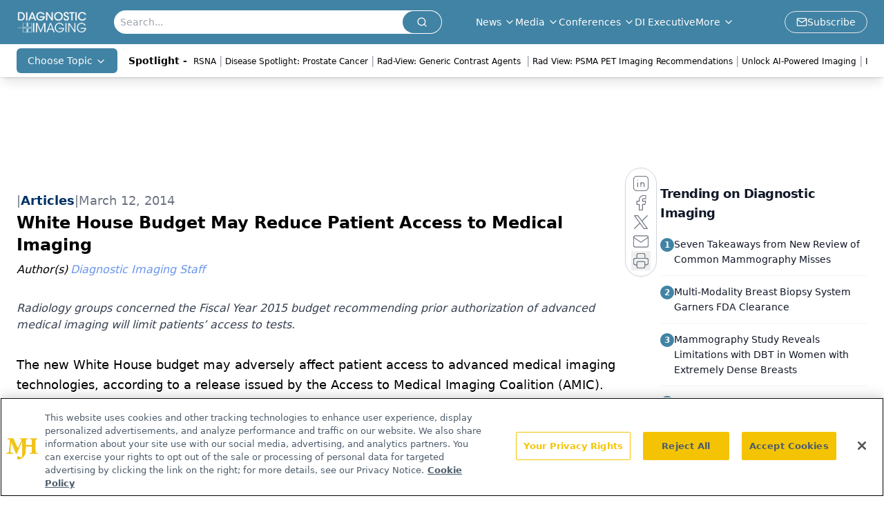

--- FILE ---
content_type: text/html; charset=utf-8
request_url: https://www.google.com/recaptcha/api2/aframe
body_size: 177
content:
<!DOCTYPE HTML><html><head><meta http-equiv="content-type" content="text/html; charset=UTF-8"></head><body><script nonce="F38L0w4KrVLCMuTwWKGRzQ">/** Anti-fraud and anti-abuse applications only. See google.com/recaptcha */ try{var clients={'sodar':'https://pagead2.googlesyndication.com/pagead/sodar?'};window.addEventListener("message",function(a){try{if(a.source===window.parent){var b=JSON.parse(a.data);var c=clients[b['id']];if(c){var d=document.createElement('img');d.src=c+b['params']+'&rc='+(localStorage.getItem("rc::a")?sessionStorage.getItem("rc::b"):"");window.document.body.appendChild(d);sessionStorage.setItem("rc::e",parseInt(sessionStorage.getItem("rc::e")||0)+1);localStorage.setItem("rc::h",'1768661141658');}}}catch(b){}});window.parent.postMessage("_grecaptcha_ready", "*");}catch(b){}</script></body></html>

--- FILE ---
content_type: application/javascript
request_url: https://www.lightboxcdn.com/vendor/f0aaddb0-d6dd-4e48-8d46-74dcf7cdff37/main.js?cb=C6D7F7375387ED22BA6B51F42F08838F
body_size: 122354
content:
var DIGIOH_LIGHTBOX_ANALYTICS={};function getDigiohLightboxAnalytics(){return DIGIOH_LIGHTBOX_ANALYTICS}function createDigiohLogModule(){function t(e){window&&window.sessionStorage&&(e?window.sessionStorage.setItem(O,"true"):window.sessionStorage.removeItem(O))}function r(e,t){try{return t="string"==typeof t&&t.length>0?t+" -- ":"","string"==typeof e&&0!==e.indexOf("DIGIOH:")&&-1===e.indexOf("POST")?"DIGIOH: "+t+e:"object"==typeof e&&null!==e?t+JSON.stringify(e,void 0,2):null!=e?t+e:""}catch(t){return DAPI.tryShowError(t)&&(t.message="DIGIOH_ERROR: user.js -- "+t.message,console.error(t)),e}}function o(e){try{return(void 0===e||null==e)&&(e={}),c}catch(e){console.log("ERROR_LOG",e)}}function i(e,t){try{"string"!=typeof t&&(t=""),c&&"undefined"!=typeof console?console.log(r(e,t)):I.push(r(e,t))}catch(e){o(e)&&(e.message="DIGIOH_ERROR: user.js -- "+e.message,console.error(e))}}function n(e){try{d&&"undefined"!=typeof console?"string"==typeof e&&0!==e.indexOf("ERROR::::")?console.log("ERROR:::: "+e):"object"==typeof e&&null!==e?console.log("ERROR:::: "+JSON.stringify(e,void 0,2)):null!=e&&console.log(e):"string"==typeof e&&0!==e.indexOf("ERROR::::")?(g.push("ERROR:::: "+e),I.push("ERROR:::: "+e)):"object"==typeof e&&null!==e?(g.push("ERROR:::: "+JSON.stringify(e,void 0,2)),I.push("ERROR:::: "+JSON.stringify(e,void 0,2))):null!=e&&(g.push(e),I.push(e))}catch(e){o(e)&&(e.message="DIGIOH_ERROR: user.js -- "+e.message,console.error(e))}}function s(e,t,r){try{(void 0===r||null==r)&&(r=""),n(t&&"logger"!==t?r+"."+t+"() - "+e.message:r+" - "+e.message),m?(l(),_.notify(e,(function(e){e.context=r+" - "+t}))):p.push({ex:e,fcn:r+" - "+t,processed:!1})}catch(e){o(e)&&(e.message="DIGIOH_ERROR: "+r+" -- "+e.message,console.error(e))}}function a(e){var t,r;if(("string"!=typeof e||""===e)&&(e="CUSTOM_JS_"),"undefined"!=typeof console)if(c=!0,"string"==typeof e&&""!==e&&"all"!==e){for(t=0,r=0;r<I.length;r++)"string"==typeof I[r]&&I[r].indexOf(e)>=0&&(console.log(I[r]),t++);0===e.indexOf("CUSTOM_JS")&&console.log(t+' Total Messages Printed.  New messages will now stream automatically to the console.  Use the "printAll()" function to see more runtime details.')}else{for(r=0;r<I.length;r++)console.log(I[r]);console.log(I.length+" Total Messages Printed.  New messages will now stream automatically to the console...")}}function l(){if(p.length>0)for(var t=0;t<p.length;t++)p[t].processed||(_.notify(e,(function(e){e.context=p[t].fcn})),p[t].processed=!0)}function u(){t(!0),a("all")}let _={notify:function(){}},c=!1,I=[],d=!1,g=[],p=[],h=[];const O="printAllCalled";let f=!1,m=!1;return{tryShowError:o,log:i,logError:s,logErrorExternal:n,logErrorFromBox:function(e,t){s(e,t,"BOX")},logErrorFromAnalytics:function(e,t){s(e,t,"ANALYTICS")},logErrorFromCustomJsParent:function(e,t){s(e,t,"PARENT_JS")},printErrors:function(){if("undefined"!=typeof console){d=!0;for(var e=0;e<g.length;e++)console.log(g[e]);console.log(g.length+" Total Errors Printed")}},print:a,printAll:u,init:function(e,t){try{e&&u(),f=!!t}catch(e){o(e)&&(e.message="DIGIOH_ERROR: user.js -- "+e.message,console.error(e)),s(e,"trySessionPrint")}},logErrorText:function(e,t){m?(function(){if(h.length>0)for(var e=0;e<h.length;e++)h[e].processed||(_.notify({name:"DIGIOH ERROR: "+h[e].fcn+" - ",message:h[e].msg}),h[e].processed=!0)}(),_.notify({name:"DIGIOH ERROR: "+e+" - ",message:t})):h.push({msg:t,fcn:e,processed:!1}),e&&"logger"!=e&&i("ERROR:::: "+e+"() - "+t)},isStickyShowLogs:function(){return window&&window.sessionStorage&&window.sessionStorage.getItem(O)},setStickyShowLogs:t,initBugsnag:function(e){if(!m&&"undefined"==typeof Bugsnag){var t=document.createElement("script");t.onload=function(){Bugsnag.start({apiKey:"deca01b8bd440682edea216865c466d6",autoDetectErrors:!1,autoTrackSessions:!1,maxEvents:3,appVersion:DIGIOH_API?.CONFIG?.BUILD_VERSION_NUMBER??"unset",metadata:{storage_type:DIGIOH_STORAGE_TYPE,cache_version:DIGIOH_CACHE_VERSION,embed_type:DIGIOH_EMBED_TYPE,vendor_guid:DIGIOH_VENDOR_GUID,user_id:DIGIOH_VENDOR_SHORT_ID}}),Bugsnag.notifyOrig=Bugsnag.notify,_=Bugsnag,m=!0,l()},t.src="//"+e+"/static/bugsnag-7.min.js",document.head.appendChild(t)}},setBugsnagStatus:function(e){_.notify=!0===e?_.notifyOrig:function(){}}}}"undefined"!=typeof module&&void 0!==module.exports&&(module.exports={createDigiohLogModule:createDigiohLogModule});const DLOG=createDigiohLogModule({});function createUtilModule(e){function t(e,t){return null!=e&&("string"==typeof e?e.indexOf(t)>=0:!!Array.isArray(e)&&e.includes(t))}function r(){return"xxxxxxxx-xxxx-4xxx-yxxx-xxxxxxxxxxxx".replace(/[xy]/g,(function(e){var t=16*Math.random()|0;return("x"==e?t:3&t|8).toString(16)}))}function o(e){if("boolean"==typeof e)return e;if("string"==typeof e){const t=e.match(/^\s*(true|false)\s*$/i);if(t)return"true"==t[1].toLowerCase()}}function i(e,t){return-1!==e.indexOf(t,e.length-t.length)}function n(e,t,r){const o=r||JQUERY_DIGIOH;try{var i="#"+e;if("body"==e&&(i="body"),void 0===t.k||null===t.k||""===t.k)return;"class"===t.k?o(i).addClass(t.v):o(i).attr(t.k,t.v)}catch(e){}}const s=e.document;return{decodeHtml:function(e){var t=s.createElement("div");return t.innerHTML=e,t.textContent||t.innerText||""},stringOrArrayContains:t,trySetAttribute:n,removeFromStringOrArray:function(e,t){return null==e||("string"==typeof e&&e.indexOf(t)>=0?e=e.split(t).join(""):Array.isArray(e)&&(e=e.filter((function(e){return t!==e})))),e},generateGuidWithTimestamp:function(){var e=(new Date).getTime();return r()+"-"+e},generateGuid:r,mergeObjectData:function(e,t){var r={};for(var o in e)r[o]=e[o];for(o in t)r[o]=t[o];return r},cloneObj:function e(t){var r,o,i,n;if(null==t||"object"!=typeof t)return t;if(t instanceof Date)return(r=new Date).setTime(t.getTime()),r;if(t instanceof Array){for(r=[],o=0,i=t.length;o<i;o++)r[o]=e(t[o]);return r}if(t instanceof Object){for(n in r={},t)t.hasOwnProperty(n)&&"__proto__"!==n&&(r[n]=e(t[n]));return r}throw new Error("Unable to copy obj! Its type isn't supported.")},getRandomInt:function(e,t){if(e>t)throw new RangeError("Min should be less than max");const r=t-e+1,o=Math.pow(2,32)-1;let i=0,n=o%r;do{const e=new Uint32Array(1);window.crypto.getRandomValues(e),i=e[0]}while(i>=o-n);return e+i%r},isStringAnInteger:function(e){return!(!e||0==e.length)&&!isNaN(e)},stringEndsWith:i,stringStartsWith:function(e,t){return 0===e.indexOf(t)},compareUrlEqualityWithAndWithoutTrailingSlash:function(e,t){try{return e.toLowerCase()==t.toLowerCase()||(e.length>1&&i(e,"/")&&(e=e.substr(0,e.length-1)),t.length>1&&i(t,"/")&&(t=t.substr(0,t.length-1)),e.toLowerCase()==t.toLowerCase())}catch(e){return!1}},compareUrlEndingWithAndWithoutTrailingSlash:function(e,t){try{return!!i(e.toLowerCase(),t.toLowerCase())||(e.length>1&&i(e,"/")&&(e=e.substr(0,e.length-1)),i(e.toLowerCase(),t.toLowerCase()))}catch(e){return!1}},getIntFromStringOrIntOrDecimal:function e(t){var r;try{if(0,null==t||0===t||""===t)return 0;if("string"==typeof t)return 0===(t=t.trim()).indexOf(".")?0:t.indexOf(".")>0?e(t.split(".")[0].trim()):(r=parseInt(t.trim()),isNaN(r)?0:Math.round(r));if("number"==typeof t)return Math.round(t)}catch(e){}return t},getUrlParam:function(e,r){var o,i,n,s,a,l;try{if(!(e&&(o=parent.location.href,"string"==typeof r&&0===r.indexOf("http")&&(o=r),o&&t(o,"?"))&&(i=o.split("?")[1],i&&t(i,e+"="))))return null;if(n="",s=!1,t(i,"&")){for(a=i.split("&"),l=0;l<a.length;l++)if(0===a[l].indexOf(e+"=")){n=a[l].split(e+"=")[1],s=!0;break}}else 0===i.indexOf(e+"=")&&(n=i.split(e+"=")[1],s=!0);return s?t(n,"%")?decodeURIComponent(n):n:null}catch(e){return null}},extractTextFromHTML:function(e,t){var r,o,i;try{if((r=s.createElement("span")).innerHTML=e,t)for(o=r.querySelectorAll("*"),i=0;i<o.length;i++)o[i].textContent?o[i].textContent+=" ":o[i].innerText+=" ";return[r.textContent||r.innerText].toString().replace(/ +/g," ")}catch(e){}return e},isNumeric:function(e){return"string"==typeof e&&(!isNaN(e)&&!isNaN(parseFloat(e)))},isNullOrWhitespace:function(e){return void 0===e||null==e||e.replace(/\s/g,"").length<1},getCleanQueryStringValue:function(e){return"string"==typeof e?e.split("=").join("[*#*!]").split("&").join("[*#*$]").split("|").join("[*#*%]")+"&":"object"==typeof e&&null!==e&&"function"==typeof e.join?e.join(",").split("=").join("[*#*!]").split("&").join("[*#*$]").split("|").join("[*#*%]")+"&":"object"==typeof e&&null!==e?JSON.stringify(e).split("=").join("[*#*!]").split("&").join("[*#*$]").split("|").join("[*#*%]")+"&":"boolean"==typeof e||"number"==typeof e?e.toString()+"&":"&"},copyToClipboard:function(e,t){const r=t||r,o=r.createElement("textarea");o.value=e,o.style.position="absolute",o.style.left="-9999px",r.body.appendChild(o),o.select(),r.execCommand("copy"),r.body.removeChild(o)},trySetAttribute:n,asBoolean:o,isBoolean:function(e){return void 0!==o(e)}}}"undefined"!=typeof DIGIOH_USE_BUGSNAG&&DIGIOH_USE_BUGSNAG&&DLOG.initBugsnag(DIGIOH_API.CONFIG.CDN_DOMAIN),DIGIOH_API.DLOG=DLOG,DIGIOH_API.log=DLOG.log,DIGIOH_API.logError=DLOG.logErrorExternal,"undefined"!=typeof module&&void 0!==module.exports&&(module.exports={createUtilModule:createUtilModule});const DIGIOH_GUTIL=createUtilModule({document:window.document});function createDigiohUtilModule(){function e(e){var t,r="";if(0===e.indexOf("ep"))for(t=2;t<e.length&&"1234567890".indexOf(e.substr(t,1))>=0;t++)r+=e.substr(t,1);return r}return{getExtraPageNumberFromEPString:e,getFriendlyPagePrefix:function(t){var r="main";return"string"!=typeof t||t.length<3||t.length>7?r="main":"thx_"===t||"thx"===t?r="thx":"ep1_"===t||"ep1"===t?r="ep1":"ep2_"===t||"ep2"===t?r="ep2":"ep3_"===t||"ep3"===t?r="ep3":"ep4_"===t||"ep4"===t?r="ep4":0===t.indexOf("ep")&&(r="ep"+e(t)),r},getUnfriendlyPagePrefix:function(t){var r="";return"string"!=typeof t||t.length<3||t.length>7?r="":"thx_"===t||"thx"===t?r="thx_":"ep1_"===t||"ep1"===t?r="ep1_":"ep2_"===t||"ep2"===t?r="ep2_":"ep3_"===t||"ep3"===t?r="ep3_":"ep4_"===t||"ep4"===t?r="ep4_":0===t.indexOf("ep")&&(r="ep"+e(t)+"_"),r},getPlainPref:function(e){return e.replace("main_page","").replace("main","").replace("extra_page_","ep").replace("thank_you_page","thx").replace("_","")}}}DIGIOH_API.UTIL=DIGIOH_GUTIL,"undefined"!=typeof module&&void 0!==module.exports&&(module.exports={createDigiohUtilModule:createDigiohUtilModule});const DIGIOH_DUTIL=createDigiohUtilModule({});DIGIOH_API.DUTIL=DIGIOH_DUTIL,function(e,t,r){"function"==typeof define&&define.amd&&define("keen",[],(function(e){return r()})),"object"==typeof module&&"object"==typeof module.exports?module.exports=r():t.Keen=r()}(0,this,(function(Keen){function Keen(e){this.configure(e||{})}Keen.version="3.1.0",Keen.utils={},Keen.canXHR=!1,"object"!=typeof XMLHttpRequest&&"function"!=typeof XMLHttpRequest||"withCredentials"in new XMLHttpRequest&&(Keen.canXHR=!0),Keen.urlMaxLength=16e3,(-1!==navigator.userAgent.indexOf("MSIE")||navigator.appVersion.indexOf("Trident/")>0)&&(Keen.urlMaxLength=2e3),Keen.enabled=!0,Keen.loaded=!0,Keen.ready=function(e){Keen.loaded?e():Keen.on("ready",e)},Keen.debug=!1,Keen.log=function(e){Keen.debug&&"object"==typeof console&&console.log("[Keen IO]",e)};var Events=Keen.Events={on:function(e,t){return this.listeners||(this.listeners={}),(this.listeners[e]||(this.listeners[e]=[])).push({callback:t}),this},once:function(e,t,r){var o=this,i=_once((function(){o.off(e,i),t.apply(this,arguments)}));return i._callback=t,o.on(e,i,r)},off:function(e,t,r){if(!this.listeners)return this;if(!e&&!t&&!r)return this.listeners=void 0,this;var o=[];e?o.push(e):_each(this.listeners,(function(e,t){o.push(t)}));for(var i=0,n=o.length;i<n;i++){e=o[i];var s=this.listeners[e];if(s)if(t||r){for(var a=[],l=0,u=s.length;l<u;l++){var _=s[l];(t&&t!==_.callback&&t!==_.callback._callback||r&&r!==_.context)&&a.push(_)}a.length?this.listeners[e]=a:delete this.listeners[e]}else delete this.listeners[e]}return this},trigger:function(e){if(!this.listeners)return this;for(var t=Array.prototype.slice.call(arguments,1),r=this.listeners[e]||[],o=0;o<r.length;o++)r[o].callback.apply(this,t);return this}},root;function _once(e){var t,r=!1;return function(){return r||(r=!0,t=e.apply(this,arguments),e=null),t}}function _loadAsync(){var e,t,r=window.Keen,o=window._Keen||{};if(r&&o){for(var i in e=o.clients||{},t=o.ready||[],e)if(e.hasOwnProperty(i)){var n=e[i];for(var s in Keen.prototype)Keen.prototype.hasOwnProperty(s)&&(r.prototype[s]=Keen.prototype[s]);if(r.Query=Keen.Query?Keen.Query:function(){},r.Visualization=Keen.Visualization?Keen.Visualization:function(){},n._config){n.configure.call(n,n._config),n._config=void 0;try{delete n._config}catch(e){}}if(n._setGlobalProperties){for(var a=n._setGlobalProperties,l=0;l<a.length;l++)n.setGlobalProperties.apply(n,a[l]);n._setGlobalProperties=void 0;try{delete n._setGlobalProperties}catch(e){}}if(n._addEvent){var u=n._addEvent||[];for(l=0;l<u.length;l++)n.addEvent.apply(n,u[l]);n._addEvent=void 0;try{delete n._addEvent}catch(e){}}var _=n._on||[];if(n._on){for(l=0;l<_.length;l++)n.on.apply(n,_[l]);n.trigger("ready"),n._on=void 0;try{delete n._on}catch(e){}}}for(l=0;l<t.length;l++){_=t[l];Keen.once("ready",(function(){_()}))}}}function _clone(e){return JSON.parse(JSON.stringify(e))}function _each(e,t,r){var o;if(!e)return 0;if(r=r||e,e instanceof Array){for(o=0;o<e.length;o++)if(!1===t.call(r,e[o],o,e))return 0}else for(o in e)if(e.hasOwnProperty(o)&&!1===t.call(r,e[o],o,e))return 0;return 1}function _extend(e){for(var t=1;t<arguments.length;t++)for(var r in arguments[t])e[r]=arguments[t][r];return e}function _parseParams(e){for(var t,r={},o=/\+/g,i=/([^&=]+)=?([^&]*)/g,n=function(e){return decodeURIComponent(e.replace(o," "))},s=e.split("?")[1];t=i.exec(s);)r[n(t[1])]=n(t[2]);return r}function _sendBeacon(e,t,r,o){var i=r,n=o,s=document.createElement("img");r=null,o=null,s.onload=function(){if(!0,"naturalHeight"in this){if(this.naturalHeight+this.naturalWidth===0)return void this.onerror()}else if(this.width+this.height===0)return void this.onerror();i&&(i({created:!0}),i=n=null)},s.onerror=function(){!0,n&&(n(),i=n=null)},s.src=e+"&c=clv1"}function _sendJsonp(e,t,r,o){var i=(new Date).getTime(),n=r,s=o,a=document.createElement("script"),l=document.getElementsByTagName("head")[0],u="keenJSONPCallback",_=!1;for(r=null,o=null,u+=i;u in window;)u+="a";function c(){window[u]=void 0;try{delete window[u]}catch(e){}n=s=null,l.removeChild(a)}window[u]=function(e){!0!==_&&(_=!0,n&&e&&n(e),c())},a.src=e+"&jsonp="+u,l.appendChild(a),a.onreadystatechange=function(){!1===_&&"loaded"===this.readyState&&(_=!0,s&&s())},a.onerror=function(){!1===_&&(_=!0,s&&s(),c())}}function _sendXhr(e,t,r,o,i,n){var s,a,l=["MSXML2.XMLHTTP.3.0","MSXML2.XMLHTTP","Microsoft.XMLHTTP"],u=i,_=n;if(i=null,n=null,window.XMLHttpRequest)a=new XMLHttpRequest;else for(var c=0;c<l.length;c++)try{a=new ActiveXObject(l[c]);break}catch(e){}a.onreadystatechange=function(){var e;if(4==a.readyState)if(a.status>=200&&a.status<300){try{e=JSON.parse(a.responseText)}catch(e){Keen.log("Could not parse HTTP response: "+a.responseText),_&&(_(a,e),u=_=null)}u&&e&&(u(e),u=_=null)}else Keen.log("HTTP request failed."),_&&(_(a,null),u=_=null)},a.open(e,t,!0),_each(r,(function(e,t){a.setRequestHeader(t,e)})),o&&(s=JSON.stringify(o)),e&&"GET"===e.toUpperCase()?a.send():e&&"POST"===e.toUpperCase()&&a.send(s)}function _uploadEvent(e,t,r,o){var i,n,s,a;Keen.enabled?this.projectId()?this.writeKey()?(i=this.url("/projects/"+this.projectId()+"/events/"+e),n="",s=this.config.requestType,a={},this.config.globalProperties&&(a=this.config.globalProperties(e)),_each(t,(function(e,t){a[t]=e})),"xhr"!==s&&(n+="?api_key="+encodeURIComponent(this.writeKey()),n+="&data="+encodeURIComponent(Keen.Base64.encode(JSON.stringify(a))),n+="&modified="+encodeURIComponent((new Date).getTime()),String(i+n).length<Keen.urlMaxLength)?"jsonp"===s?_sendJsonp(i+n,null,r,o):_sendBeacon(i+n,null,r,o):Keen.canXHR?_sendXhr("POST",i,{Authorization:this.writeKey(),"Content-Type":"application/json"},a,r,o):Keen.log("Event not sent: URL length exceeds current browser limit, and XHR (POST) is not supported.")):Keen.log("Event not recorded: Missing writeKey property"):Keen.log("Event not recorded: Missing projectId property"):Keen.log("Event not recorded: Keen.enabled = false")}return _extend(Keen.prototype,Events),_extend(Keen,Events),Keen.prototype.addEvent=function(e,t,r,o){var i;if(!e||"string"!=typeof e)return i="Event not recorded: Collection name must be a string",Keen.log(i),void(o&&o.call(this,i));_uploadEvent.apply(this,arguments)},Keen.prototype.configure=function(e){var t=e||{};Keen.canXHR||"xhr"!==t.requestType||(t.requestType="jsonp"),t.host&&t.host.replace(/.*?:\/\//g,""),t.protocol&&"auto"===t.protocol&&(t.protocol=location.protocol.replace(/:/g,"")),this.config={projectId:t.projectId,writeKey:t.writeKey,readKey:t.readKey,masterKey:t.masterKey,requestType:t.requestType||"jsonp",host:t.host||"api.keen.io/3.0",protocol:t.protocol||"https",globalProperties:null},this.trigger("ready"),Keen.trigger("client",this,t)},Keen.prototype.masterKey=function(e){return arguments.length?(this.config.masterKey=e?String(e):null,this):this.config.masterKey},Keen.prototype.projectId=function(e){return arguments.length?(this.config.projectId=e?String(e):null,this):this.config.projectId},Keen.prototype.readKey=function(e){return arguments.length?(this.config.readKey=e?String(e):null,this):this.config.readKey},Keen.prototype.setGlobalProperties=function(e){e&&"function"==typeof e?this.config.globalProperties=e:Keen.log("Invalid value for global properties: "+e)},Keen.prototype.trackExternalLink=function(e,t,r,o,i){var n,s=e,a=s.currentTarget?s.currentTarget:s.srcElement||s.target,l=o||500,u=!1,_="";if(void 0!==a.getAttribute?_=a.getAttribute("target"):a.target&&(_=a.target),"_blank"!=_&&"blank"!=_||s.metaKey||(window.open("about:blank").document.location=a.href),"A"===a.nodeName?n=function(){u||s.metaKey||"_blank"===_||"blank"===_||(u=!0,window.location=a.href)}:"FORM"===a.nodeName?n=function(){u||(u=!0,a.submit())}:Keen.log("#trackExternalLink method not attached to an <a> or <form> DOM element"),i&&(n=function(){u||(u=!0,i())}),_uploadEvent.call(this,t,r,n,n),setTimeout(n,l),!s.metaKey)return!1},Keen.prototype.url=function(e){return this.config.protocol+"://"+this.config.host+e},Keen.prototype.writeKey=function(e){return arguments.length?(this.config.writeKey=e?String(e):null,this):this.config.writeKey},_extend(Keen.utils,{each:_each}),_extend(Keen.utils,{extend:_extend}),_extend(Keen.utils,{parseParams:_parseParams}),Keen.Base64={map:"ABCDEFGHIJKLMNOPQRSTUVWXYZabcdefghijklmnopqrstuvwxyz0123456789+/=",encode:function(e){var t,r,o,i,n,s,a,l="",u=0,_=this.map;for(e=this.utf8.encode(e);u<e.length;)t=e.charCodeAt(u++),r=e.charCodeAt(u++),o=e.charCodeAt(u++),i=t>>2,n=(3&t)<<4|r>>4,s=isNaN(r)?64:(15&r)<<2|o>>6,a=isNaN(r)||isNaN(o)?64:63&o,l=l+_.charAt(i)+_.charAt(n)+_.charAt(s)+_.charAt(a);return l},decode:function(e){var t,r,o,i,n,s,a="",l=0,u=this.map,_=String.fromCharCode;for(e=e.replace(/[^A-Za-z0-9\+\/\=]/g,"");l<e.length;)t=u.indexOf(e.charAt(l++)),n=(15&(r=u.indexOf(e.charAt(l++))))<<4|(o=u.indexOf(e.charAt(l++)))>>2,s=(3&o)<<6|(i=u.indexOf(e.charAt(l++))),a=a+(_(t<<2|r>>4)+(64!=o?_(n):""))+(64!=i?_(s):"");return this.utf8.decode(a)},utf8:{encode:function(e){for(var t,r="",o=0,i=String.fromCharCode;o<e.length;)r+=(t=e.charCodeAt(o++))<128?i(t):t>127&&t<2048?i(t>>6|192)+i(63&t|128):i(t>>12|224)+i(t>>6&63|128)+i(63&t|128);return r},decode:function(e){for(var t,r="",o=0,i=String.fromCharCode;o<e.length;)r+=(t=e.charCodeAt(o))<128?[i(t),o++][0]:t>191&&t<224?[i((31&t)<<6|63&e.charCodeAt(o+1)),o+=2][0]:[i((15&t)<<12|(63&e.charCodeAt(o+1))<<6|63&(c3=e.charCodeAt(o+2))),o+=3][0];return r}}},"object"!=typeof JSON&&(JSON={}),function(){function f(e){return e<10?"0"+e:e}"function"!=typeof Date.prototype.toJSON&&(Date.prototype.toJSON=function(e){return isFinite(this.valueOf())?this.getUTCFullYear()+"-"+f(this.getUTCMonth()+1)+"-"+f(this.getUTCDate())+"T"+f(this.getUTCHours())+":"+f(this.getUTCMinutes())+":"+f(this.getUTCSeconds())+"Z":null},String.prototype.toJSON=Number.prototype.toJSON=Boolean.prototype.toJSON=function(e){return this.valueOf()});var cx=/[\u0000\u00ad\u0600-\u0604\u070f\u17b4\u17b5\u200c-\u200f\u2028-\u202f\u2060-\u206f\ufeff\ufff0-\uffff]/g,escapable=/[\\\"\x00-\x1f\x7f-\x9f\u00ad\u0600-\u0604\u070f\u17b4\u17b5\u200c-\u200f\u2028-\u202f\u2060-\u206f\ufeff\ufff0-\uffff]/g,gap,indent,meta={"\b":"\\b","\t":"\\t","\n":"\\n","\f":"\\f","\r":"\\r",'"':'\\"',"\\":"\\\\"},rep;function quote(e){return escapable.lastIndex=0,escapable.test(e)?'"'+e.replace(escapable,(function(e){var t=meta[e];return"string"==typeof t?t:"\\u"+("0000"+e.charCodeAt(0).toString(16)).slice(-4)}))+'"':'"'+e+'"'}function str(e,t){var r,o,i,n,s,a=gap,l=t[e];switch(l&&"object"==typeof l&&"function"==typeof l.toJSON&&(l=l.toJSON(e)),"function"==typeof rep&&(l=rep.call(t,e,l)),typeof l){case"string":return quote(l);case"number":return isFinite(l)?String(l):"null";case"boolean":case"null":return String(l);case"object":if(!l)return"null";if(gap+=indent,s=[],"[object Array]"===Object.prototype.toString.apply(l)){for(n=l.length,r=0;r<n;r+=1)s[r]=str(r,l)||"null";return i=0===s.length?"[]":gap?"[\n"+gap+s.join(",\n"+gap)+"\n"+a+"]":"["+s.join(",")+"]",gap=a,i}if(rep&&"object"==typeof rep)for(n=rep.length,r=0;r<n;r+=1)"string"==typeof rep[r]&&(i=str(o=rep[r],l))&&s.push(quote(o)+(gap?": ":":")+i);else for(o in l)Object.prototype.hasOwnProperty.call(l,o)&&(i=str(o,l))&&s.push(quote(o)+(gap?": ":":")+i);return i=0===s.length?"{}":gap?"{\n"+gap+s.join(",\n"+gap)+"\n"+a+"}":"{"+s.join(",")+"}",gap=a,i}}"function"!=typeof JSON.stringify&&(JSON.stringify=function(e,t,r){var o;if(gap="",indent="","number"==typeof r)for(o=0;o<r;o+=1)indent+=" ";else"string"==typeof r&&(indent=r);if(rep=t,t&&"function"!=typeof t&&("object"!=typeof t||"number"!=typeof t.length))throw new Error("JSON.stringify");return str("",{"":e})}),"function"!=typeof JSON.parse&&(JSON.parse=function(text,reviver){var j;function walk(e,t){var r,o,i=e[t];if(i&&"object"==typeof i)for(r in i)Object.prototype.hasOwnProperty.call(i,r)&&(void 0!==(o=walk(i,r))?i[r]=o:delete i[r]);return reviver.call(e,t,i)}if(text=String(text),cx.lastIndex=0,cx.test(text)&&(text=text.replace(cx,(function(e){return"\\u"+("0000"+e.charCodeAt(0).toString(16)).slice(-4)}))),/^[\],:{}\s]*$/.test(text.replace(/\\(?:["\\\/bfnrt]|u[0-9a-fA-F]{4})/g,"@").replace(/"[^"\\\n\r]*"|true|false|null|-?\d+(?:\.\d*)?(?:[eE][+\-]?\d+)?/g,"]").replace(/(?:^|:|,)(?:\s*\[)+/g,"")))return j=eval("("+text+")"),"function"==typeof reviver?walk({"":j},""):j;throw new SyntaxError("JSON.parse")})}(),root=Keen,root.utils.domready=function(e){var t,r=[],o=!1,i=document,n=i.documentElement,s=n.doScroll,a="DOMContentLoaded",l="addEventListener",u="onreadystatechange",_="readyState",c=(s?/^loaded|^c/:/^loaded|c/).test(i[_]);function I(e){for(c=1;e=r.shift();)e()}return i[l]&&i[l](a,t=function(){i.removeEventListener(a,t,o),I()},o),s&&i.attachEvent(u,t=function(){/^c/.test(i[_])&&(i.detachEvent(u,t),I())}),e=s?function(t){self!=top?c?t():r.push(t):function(){try{n.doScroll("left")}catch(r){return setTimeout((function(){e(t)}),50)}t()}()}:function(e){c?e():r.push(e)}}(),Keen.loaded&&setTimeout((function(){Keen.utils.domready((function(){Keen.trigger("ready")}))}),0),_loadAsync(),Keen}));var LZString=function(){var e=String.fromCharCode,t="ABCDEFGHIJKLMNOPQRSTUVWXYZabcdefghijklmnopqrstuvwxyz0123456789+/=",r="ABCDEFGHIJKLMNOPQRSTUVWXYZabcdefghijklmnopqrstuvwxyz0123456789+-$",o={};function i(e,t){if(!o[e]){o[e]={};for(var r=0;r<e.length;r++)o[e][e.charAt(r)]=r}return o[e][t]}var n={compressToBase64:function(e){if(null==e)return"";var r=n._compress(e,6,(function(e){return t.charAt(e)})),o=r.length%4;return 1==o&&(r+="==="),2==o&&(r+="=="),3==o&&(r+="="),r=r.split("+").join("-").split("/").join(".").split("=").join("_")},decompressFromBase64:function(e){return null==e?"":""==e?null:(e=e.split("-").join("+").split(".").join("/").split("_").join("="),n._decompress(e.length,32,(function(r){return i(t,e.charAt(r))})))},compressToUTF16:function(t){return null==t?"":n._compress(t,15,(function(t){return e(t+32)}))+" "},decompressFromUTF16:function(e){return null==e?"":""==e?null:n._decompress(e.length,16384,(function(t){return e.charCodeAt(t)-32}))},compressToUint8Array:function(e){for(var t=n.compress(e),r=new Uint8Array(2*t.length),o=0,i=t.length;o<i;o++){var s=t.charCodeAt(o);r[2*o]=s>>>8,r[2*o+1]=s%256}return r},decompressFromUint8Array:function(t){if(null==t)return n.decompress(t);for(var r=new Array(t.length/2),o=0,i=r.length;o<i;o++)r[o]=256*t[2*o]+t[2*o+1];var s=[];return r.forEach((function(t){s.push(e(t))})),n.decompress(s.join(""))},compressToEncodedURIComponent:function(e){return null==e?"":n._compress(e,6,(function(e){return r.charAt(e)}))},decompressFromEncodedURIComponent:function(e){return null==e?"":""==e?null:(e=e.replace(/ /g,"+"),n._decompress(e.length,32,(function(t){return i(r,e.charAt(t))})))},compress:function(t){return n._compress(t,16,(function(t){return e(t)}))},_compress:function(e,t,r){if(null==e)return"";var o,i,n,s={},a={},l="",u="",_="",c=2,I=3,d=2,g=[],p=0,h=0;for(n=0;n<e.length;n+=1)if(l=e.charAt(n),Object.prototype.hasOwnProperty.call(s,l)||(s[l]=I++,a[l]=!0),u=_+l,Object.prototype.hasOwnProperty.call(s,u))_=u;else{if(Object.prototype.hasOwnProperty.call(a,_)){if(_.charCodeAt(0)<256){for(o=0;o<d;o++)p<<=1,h==t-1?(h=0,g.push(r(p)),p=0):h++;for(i=_.charCodeAt(0),o=0;o<8;o++)p=p<<1|1&i,h==t-1?(h=0,g.push(r(p)),p=0):h++,i>>=1}else{for(i=1,o=0;o<d;o++)p=p<<1|i,h==t-1?(h=0,g.push(r(p)),p=0):h++,i=0;for(i=_.charCodeAt(0),o=0;o<16;o++)p=p<<1|1&i,h==t-1?(h=0,g.push(r(p)),p=0):h++,i>>=1}0==--c&&(c=Math.pow(2,d),d++),delete a[_]}else for(i=s[_],o=0;o<d;o++)p=p<<1|1&i,h==t-1?(h=0,g.push(r(p)),p=0):h++,i>>=1;0==--c&&(c=Math.pow(2,d),d++),s[u]=I++,_=String(l)}if(""!==_){if(Object.prototype.hasOwnProperty.call(a,_)){if(_.charCodeAt(0)<256){for(o=0;o<d;o++)p<<=1,h==t-1?(h=0,g.push(r(p)),p=0):h++;for(i=_.charCodeAt(0),o=0;o<8;o++)p=p<<1|1&i,h==t-1?(h=0,g.push(r(p)),p=0):h++,i>>=1}else{for(i=1,o=0;o<d;o++)p=p<<1|i,h==t-1?(h=0,g.push(r(p)),p=0):h++,i=0;for(i=_.charCodeAt(0),o=0;o<16;o++)p=p<<1|1&i,h==t-1?(h=0,g.push(r(p)),p=0):h++,i>>=1}0==--c&&(c=Math.pow(2,d),d++),delete a[_]}else for(i=s[_],o=0;o<d;o++)p=p<<1|1&i,h==t-1?(h=0,g.push(r(p)),p=0):h++,i>>=1;0==--c&&(c=Math.pow(2,d),d++)}for(i=2,o=0;o<d;o++)p=p<<1|1&i,h==t-1?(h=0,g.push(r(p)),p=0):h++,i>>=1;for(;;){if(p<<=1,h==t-1){g.push(r(p));break}h++}return g.join("")},decompress:function(e){return null==e?"":""==e?null:n._decompress(e.length,32768,(function(t){return e.charCodeAt(t)}))},_decompress:function(t,r,o){var i,n,s,a,l,u,_,c=[],I=4,d=4,g=3,p="",h=[],O={val:o(0),position:r,index:1};for(i=0;i<3;i+=1)c[i]=i;for(s=0,l=Math.pow(2,2),u=1;u!=l;)a=O.val&O.position,O.position>>=1,0==O.position&&(O.position=r,O.val=o(O.index++)),s|=(a>0?1:0)*u,u<<=1;switch(s){case 0:for(s=0,l=Math.pow(2,8),u=1;u!=l;)a=O.val&O.position,O.position>>=1,0==O.position&&(O.position=r,O.val=o(O.index++)),s|=(a>0?1:0)*u,u<<=1;_=e(s);break;case 1:for(s=0,l=Math.pow(2,16),u=1;u!=l;)a=O.val&O.position,O.position>>=1,0==O.position&&(O.position=r,O.val=o(O.index++)),s|=(a>0?1:0)*u,u<<=1;_=e(s);break;case 2:return""}for(c[3]=_,n=_,h.push(_);;){if(O.index>t)return"";for(s=0,l=Math.pow(2,g),u=1;u!=l;)a=O.val&O.position,O.position>>=1,0==O.position&&(O.position=r,O.val=o(O.index++)),s|=(a>0?1:0)*u,u<<=1;switch(_=s){case 0:for(s=0,l=Math.pow(2,8),u=1;u!=l;)a=O.val&O.position,O.position>>=1,0==O.position&&(O.position=r,O.val=o(O.index++)),s|=(a>0?1:0)*u,u<<=1;c[d++]=e(s),_=d-1,I--;break;case 1:for(s=0,l=Math.pow(2,16),u=1;u!=l;)a=O.val&O.position,O.position>>=1,0==O.position&&(O.position=r,O.val=o(O.index++)),s|=(a>0?1:0)*u,u<<=1;c[d++]=e(s),_=d-1,I--;break;case 2:return h.join("")}if(0==I&&(I=Math.pow(2,g),g++),c[_])p=c[_];else{if(_!==d)return null;p=n+n.charAt(0)}h.push(p),c[d++]=n+p.charAt(0),n=p,0==--I&&(I=Math.pow(2,g),g++)}}};return n}();
/*! jQuery v1.12.4 | (c) jQuery Foundation | jquery.org/license */!function(e,t){"object"==typeof module&&"object"==typeof module.exports?module.exports=e.document?t(e,!0):function(e){if(!e.document)throw new Error("jQuery requires a window with a document");return t(e)}:t(e)}("undefined"!=typeof window?window.parent:this,(function(e,t){var r=[],o=e.document,i=r.slice,n=r.concat,s=r.push,a=r.indexOf,l={},u=l.toString,_=l.hasOwnProperty,c={},I="1.12.4",d=function(e,t){return new d.fn.init(e,t)},g=/^[\s\uFEFF\xA0]+|[\s\uFEFF\xA0]+$/g,p=/^-ms-/,h=/-([\da-z])/gi,O=function(e,t){return t.toUpperCase()};function f(e){var t=!!e&&"length"in e&&e.length,r=d.type(e);return"function"!==r&&!d.isWindow(e)&&("array"===r||0===t||"number"==typeof t&&t>0&&t-1 in e)}d.fn=d.prototype={jquery:I,constructor:d,selector:"",length:0,toArray:function(){return i.call(this)},get:function(e){return null!=e?0>e?this[e+this.length]:this[e]:i.call(this)},pushStack:function(e){var t=d.merge(this.constructor(),e);return t.prevObject=this,t.context=this.context,t},each:function(e){return d.each(this,e)},map:function(e){return this.pushStack(d.map(this,(function(t,r){return e.call(t,r,t)})))},slice:function(){return this.pushStack(i.apply(this,arguments))},first:function(){return this.eq(0)},last:function(){return this.eq(-1)},eq:function(e){var t=this.length,r=+e+(0>e?t:0);return this.pushStack(r>=0&&t>r?[this[r]]:[])},end:function(){return this.prevObject||this.constructor()},push:s,sort:r.sort,splice:r.splice},d.extend=d.fn.extend=function(){var e,t,r,o,i,n,s=arguments[0]||{},a=1,l=arguments.length,u=!1;for("boolean"==typeof s&&(u=s,s=arguments[a]||{},a++),"object"==typeof s||d.isFunction(s)||(s={}),a===l&&(s=this,a--);l>a;a++)if(null!=(i=arguments[a]))for(o in i)e=s[o],s!==(r=i[o])&&(u&&r&&(d.isPlainObject(r)||(t=d.isArray(r)))?(t?(t=!1,n=e&&d.isArray(e)?e:[]):n=e&&d.isPlainObject(e)?e:{},s[o]=d.extend(u,n,r)):void 0!==r&&(s[o]=r));return s},d.extend({expando:"jQuery"+(I+Math.random()).replace(/\D/g,""),isReady:!0,error:function(e){throw new Error(e)},noop:function(){},isFunction:function(e){return"function"===d.type(e)},isArray:Array.isArray||function(e){return"array"===d.type(e)},isWindow:function(e){return null!=e&&e==e.window},isNumeric:function(e){var t=e&&e.toString();return!d.isArray(e)&&t-parseFloat(t)+1>=0},isEmptyObject:function(e){var t;for(t in e)return!1;return!0},isPlainObject:function(e){var t;if(!e||"object"!==d.type(e)||e.nodeType||d.isWindow(e))return!1;try{if(e.constructor&&!_.call(e,"constructor")&&!_.call(e.constructor.prototype,"isPrototypeOf"))return!1}catch(e){return!1}if(!c.ownFirst)for(t in e)return _.call(e,t);for(t in e);return void 0===t||_.call(e,t)},type:function(e){return null==e?e+"":"object"==typeof e||"function"==typeof e?l[u.call(e)]||"object":typeof e},globalEval:function(t){t&&d.trim(t)&&(e.execScript||function(t){e.eval.call(e,t)})(t)},camelCase:function(e){return e.replace(p,"ms-").replace(h,O)},nodeName:function(e,t){return e.nodeName&&e.nodeName.toLowerCase()===t.toLowerCase()},each:function(e,t){var r,o=0;if(f(e))for(r=e.length;r>o&&!1!==t.call(e[o],o,e[o]);o++);else for(o in e)if(!1===t.call(e[o],o,e[o]))break;return e},trim:function(e){return null==e?"":(e+"").replace(g,"")},makeArray:function(e,t){var r=t||[];return null!=e&&(f(Object(e))?d.merge(r,"string"==typeof e?[e]:e):s.call(r,e)),r},inArray:function(e,t,r){var o;if(t){if(a)return a.call(t,e,r);for(o=t.length,r=r?0>r?Math.max(0,o+r):r:0;o>r;r++)if(r in t&&t[r]===e)return r}return-1},merge:function(e,t){for(var r=+t.length,o=0,i=e.length;r>o;)e[i++]=t[o++];if(r!=r)for(;void 0!==t[o];)e[i++]=t[o++];return e.length=i,e},grep:function(e,t,r){for(var o=[],i=0,n=e.length,s=!r;n>i;i++)!t(e[i],i)!==s&&o.push(e[i]);return o},map:function(e,t,r){var o,i,s=0,a=[];if(f(e))for(o=e.length;o>s;s++)null!=(i=t(e[s],s,r))&&a.push(i);else for(s in e)null!=(i=t(e[s],s,r))&&a.push(i);return n.apply([],a)},guid:1,proxy:function(e,t){var r,o,n;return"string"==typeof t&&(n=e[t],t=e,e=n),d.isFunction(e)?(r=i.call(arguments,2),o=function(){return e.apply(t||this,r.concat(i.call(arguments)))},o.guid=e.guid=e.guid||d.guid++,o):void 0},now:function(){return+new Date},support:c}),"function"==typeof Symbol&&(d.fn[Symbol.iterator]=r[Symbol.iterator]),d.each("Boolean Number String Function Array Date RegExp Object Error Symbol".split(" "),(function(e,t){l["[object "+t+"]"]=t.toLowerCase()}));var m=function(e){var t,r,o,i,n,s,a,l,u,_,c,I,d,g,p,h,O,f,m,y="sizzle"+1*new Date,G=e.document,D=0,v=0,b=ne(),S=ne(),A=ne(),H=function(e,t){return e===t&&(c=!0),0},T=1<<31,E={}.hasOwnProperty,x=[],L=x.pop,w=x.push,R=x.push,P=x.slice,C=function(e,t){for(var r=0,o=e.length;o>r;r++)if(e[r]===t)return r;return-1},N="checked|selected|async|autofocus|autoplay|controls|defer|disabled|hidden|ismap|loop|multiple|open|readonly|required|scoped",B="[\\x20\\t\\r\\n\\f]",U="(?:\\\\.|[\\w-]|[^\\x00-\\xa0])+",k="\\["+B+"*("+U+")(?:"+B+"*([*^$|!~]?=)"+B+"*(?:'((?:\\\\.|[^\\\\'])*)'|\"((?:\\\\.|[^\\\\\"])*)\"|("+U+"))|)"+B+"*\\]",M=":("+U+")(?:\\((('((?:\\\\.|[^\\\\'])*)'|\"((?:\\\\.|[^\\\\\"])*)\")|((?:\\\\.|[^\\\\()[\\]]|"+k+")*)|.*)\\)|)",X=new RegExp(B+"+","g"),j=new RegExp("^"+B+"+|((?:^|[^\\\\])(?:\\\\.)*)"+B+"+$","g"),V=new RegExp("^"+B+"*,"+B+"*"),Y=new RegExp("^"+B+"*([>+~]|"+B+")"+B+"*"),J=new RegExp("="+B+"*([^\\]'\"]*?)"+B+"*\\]","g"),F=new RegExp(M),q=new RegExp("^"+U+"$"),Q={ID:new RegExp("^#("+U+")"),CLASS:new RegExp("^\\.("+U+")"),TAG:new RegExp("^("+U+"|[*])"),ATTR:new RegExp("^"+k),PSEUDO:new RegExp("^"+M),CHILD:new RegExp("^:(only|first|last|nth|nth-last)-(child|of-type)(?:\\("+B+"*(even|odd|(([+-]|)(\\d*)n|)"+B+"*(?:([+-]|)"+B+"*(\\d+)|))"+B+"*\\)|)","i"),bool:new RegExp("^(?:"+N+")$","i"),needsContext:new RegExp("^"+B+"*[>+~]|:(even|odd|eq|gt|lt|nth|first|last)(?:\\("+B+"*((?:-\\d)?\\d*)"+B+"*\\)|)(?=[^-]|$)","i")},W=/^(?:input|select|textarea|button)$/i,z=/^h\d$/i,K=/^[^{]+\{\s*\[native \w/,$=/^(?:#([\w-]+)|(\w+)|\.([\w-]+))$/,Z=/[+~]/,ee=/'|\\/g,te=new RegExp("\\\\([\\da-f]{1,6}"+B+"?|("+B+")|.)","ig"),re=function(e,t,r){var o="0x"+t-65536;return o!=o||r?t:0>o?String.fromCharCode(o+65536):String.fromCharCode(o>>10|55296,1023&o|56320)},oe=function(){I()};try{R.apply(x=P.call(G.childNodes),G.childNodes),x[G.childNodes.length].nodeType}catch(e){R={apply:x.length?function(e,t){w.apply(e,P.call(t))}:function(e,t){for(var r=e.length,o=0;e[r++]=t[o++];);e.length=r-1}}}function ie(e,t,o,i){var n,a,u,_,c,g,O,f,D=t&&t.ownerDocument,v=t?t.nodeType:9;if(o=o||[],"string"!=typeof e||!e||1!==v&&9!==v&&11!==v)return o;if(!i&&((t?t.ownerDocument||t:G)!==d&&I(t),t=t||d,p)){if(11!==v&&(g=$.exec(e)))if(n=g[1]){if(9===v){if(!(u=t.getElementById(n)))return o;if(u.id===n)return o.push(u),o}else if(D&&(u=D.getElementById(n))&&m(t,u)&&u.id===n)return o.push(u),o}else{if(g[2])return R.apply(o,t.getElementsByTagName(e)),o;if((n=g[3])&&r.getElementsByClassName&&t.getElementsByClassName)return R.apply(o,t.getElementsByClassName(n)),o}if(r.qsa&&!A[e+" "]&&(!h||!h.test(e))){if(1!==v)D=t,f=e;else if("object"!==t.nodeName.toLowerCase()){for((_=t.getAttribute("id"))?_=_.replace(ee,"\\$&"):t.setAttribute("id",_=y),a=(O=s(e)).length,c=q.test(_)?"#"+_:"[id='"+_+"']";a--;)O[a]=c+" "+pe(O[a]);f=O.join(","),D=Z.test(e)&&de(t.parentNode)||t}if(f)try{return R.apply(o,D.querySelectorAll(f)),o}catch(e){}finally{_===y&&t.removeAttribute("id")}}}return l(e.replace(j,"$1"),t,o,i)}function ne(){var e=[];return function t(r,i){return e.push(r+" ")>o.cacheLength&&delete t[e.shift()],t[r+" "]=i}}function se(e){return e[y]=!0,e}function ae(e){var t=d.createElement("div");try{return!!e(t)}catch(e){return!1}finally{t.parentNode&&t.parentNode.removeChild(t),t=null}}function le(e,t){for(var r=e.split("|"),i=r.length;i--;)o.attrHandle[r[i]]=t}function ue(e,t){var r=t&&e,o=r&&1===e.nodeType&&1===t.nodeType&&(~t.sourceIndex||T)-(~e.sourceIndex||T);if(o)return o;if(r)for(;r=r.nextSibling;)if(r===t)return-1;return e?1:-1}function _e(e){return function(t){return"input"===t.nodeName.toLowerCase()&&t.type===e}}function ce(e){return function(t){var r=t.nodeName.toLowerCase();return("input"===r||"button"===r)&&t.type===e}}function Ie(e){return se((function(t){return t=+t,se((function(r,o){for(var i,n=e([],r.length,t),s=n.length;s--;)r[i=n[s]]&&(r[i]=!(o[i]=r[i]))}))}))}function de(e){return e&&void 0!==e.getElementsByTagName&&e}for(t in r=ie.support={},n=ie.isXML=function(e){var t=e&&(e.ownerDocument||e).documentElement;return!!t&&"HTML"!==t.nodeName},I=ie.setDocument=function(e){var t,i,s=e?e.ownerDocument||e:G;return s!==d&&9===s.nodeType&&s.documentElement?(g=(d=s).documentElement,p=!n(d),(i=d.defaultView)&&i.top!==i&&(i.addEventListener?i.addEventListener("unload",oe,!1):i.attachEvent&&i.attachEvent("onunload",oe)),r.attributes=ae((function(e){return e.className="i",!e.getAttribute("className")})),r.getElementsByTagName=ae((function(e){return e.appendChild(d.createComment("")),!e.getElementsByTagName("*").length})),r.getElementsByClassName=K.test(d.getElementsByClassName),r.getById=ae((function(e){return g.appendChild(e).id=y,!d.getElementsByName||!d.getElementsByName(y).length})),r.getById?(o.find.ID=function(e,t){if(void 0!==t.getElementById&&p){var r=t.getElementById(e);return r?[r]:[]}},o.filter.ID=function(e){var t=e.replace(te,re);return function(e){return e.getAttribute("id")===t}}):(delete o.find.ID,o.filter.ID=function(e){var t=e.replace(te,re);return function(e){var r=void 0!==e.getAttributeNode&&e.getAttributeNode("id");return r&&r.value===t}}),o.find.TAG=r.getElementsByTagName?function(e,t){return void 0!==t.getElementsByTagName?t.getElementsByTagName(e):r.qsa?t.querySelectorAll(e):void 0}:function(e,t){var r,o=[],i=0,n=t.getElementsByTagName(e);if("*"===e){for(;r=n[i++];)1===r.nodeType&&o.push(r);return o}return n},o.find.CLASS=r.getElementsByClassName&&function(e,t){return void 0!==t.getElementsByClassName&&p?t.getElementsByClassName(e):void 0},O=[],h=[],(r.qsa=K.test(d.querySelectorAll))&&(ae((function(e){g.appendChild(e).innerHTML="<a id='"+y+"'></a><select id='"+y+"-\r\\' msallowcapture=''><option selected=''></option></select>",e.querySelectorAll("[msallowcapture^='']").length&&h.push("[*^$]="+B+"*(?:''|\"\")"),e.querySelectorAll("[selected]").length||h.push("\\["+B+"*(?:value|"+N+")"),e.querySelectorAll("[id~="+y+"-]").length||h.push("~="),e.querySelectorAll(":checked").length||h.push(":checked"),e.querySelectorAll("a#"+y+"+*").length||h.push(".#.+[+~]")})),ae((function(e){var t=d.createElement("input");t.setAttribute("type","hidden"),e.appendChild(t).setAttribute("name","D"),e.querySelectorAll("[name=d]").length&&h.push("name"+B+"*[*^$|!~]?="),e.querySelectorAll(":enabled").length||h.push(":enabled",":disabled"),e.querySelectorAll("*,:x"),h.push(",.*:")}))),(r.matchesSelector=K.test(f=g.matches||g.webkitMatchesSelector||g.mozMatchesSelector||g.oMatchesSelector||g.msMatchesSelector))&&ae((function(e){r.disconnectedMatch=f.call(e,"div"),f.call(e,"[s!='']:x"),O.push("!=",M)})),h=h.length&&new RegExp(h.join("|")),O=O.length&&new RegExp(O.join("|")),t=K.test(g.compareDocumentPosition),m=t||K.test(g.contains)?function(e,t){var r=9===e.nodeType?e.documentElement:e,o=t&&t.parentNode;return e===o||!(!o||1!==o.nodeType||!(r.contains?r.contains(o):e.compareDocumentPosition&&16&e.compareDocumentPosition(o)))}:function(e,t){if(t)for(;t=t.parentNode;)if(t===e)return!0;return!1},H=t?function(e,t){if(e===t)return c=!0,0;var o=!e.compareDocumentPosition-!t.compareDocumentPosition;return o||(1&(o=(e.ownerDocument||e)===(t.ownerDocument||t)?e.compareDocumentPosition(t):1)||!r.sortDetached&&t.compareDocumentPosition(e)===o?e===d||e.ownerDocument===G&&m(G,e)?-1:t===d||t.ownerDocument===G&&m(G,t)?1:_?C(_,e)-C(_,t):0:4&o?-1:1)}:function(e,t){if(e===t)return c=!0,0;var r,o=0,i=e.parentNode,n=t.parentNode,s=[e],a=[t];if(!i||!n)return e===d?-1:t===d?1:i?-1:n?1:_?C(_,e)-C(_,t):0;if(i===n)return ue(e,t);for(r=e;r=r.parentNode;)s.unshift(r);for(r=t;r=r.parentNode;)a.unshift(r);for(;s[o]===a[o];)o++;return o?ue(s[o],a[o]):s[o]===G?-1:a[o]===G?1:0},d):d},ie.matches=function(e,t){return ie(e,null,null,t)},ie.matchesSelector=function(e,t){if((e.ownerDocument||e)!==d&&I(e),t=t.replace(J,"='$1']"),r.matchesSelector&&p&&!A[t+" "]&&(!O||!O.test(t))&&(!h||!h.test(t)))try{var o=f.call(e,t);if(o||r.disconnectedMatch||e.document&&11!==e.document.nodeType)return o}catch(e){}return ie(t,d,null,[e]).length>0},ie.contains=function(e,t){return(e.ownerDocument||e)!==d&&I(e),m(e,t)},ie.attr=function(e,t){(e.ownerDocument||e)!==d&&I(e);var i=o.attrHandle[t.toLowerCase()],n=i&&E.call(o.attrHandle,t.toLowerCase())?i(e,t,!p):void 0;return void 0!==n?n:r.attributes||!p?e.getAttribute(t):(n=e.getAttributeNode(t))&&n.specified?n.value:null},ie.error=function(e){throw new Error("Syntax error, unrecognized expression: "+e)},ie.uniqueSort=function(e){var t,o=[],i=0,n=0;if(c=!r.detectDuplicates,_=!r.sortStable&&e.slice(0),e.sort(H),c){for(;t=e[n++];)t===e[n]&&(i=o.push(n));for(;i--;)e.splice(o[i],1)}return _=null,e},i=ie.getText=function(e){var t,r="",o=0,n=e.nodeType;if(n){if(1===n||9===n||11===n){if("string"==typeof e.textContent)return e.textContent;for(e=e.firstChild;e;e=e.nextSibling)r+=i(e)}else if(3===n||4===n)return e.nodeValue}else for(;t=e[o++];)r+=i(t);return r},o=ie.selectors={cacheLength:50,createPseudo:se,match:Q,attrHandle:{},find:{},relative:{">":{dir:"parentNode",first:!0}," ":{dir:"parentNode"},"+":{dir:"previousSibling",first:!0},"~":{dir:"previousSibling"}},preFilter:{ATTR:function(e){return e[1]=e[1].replace(te,re),e[3]=(e[3]||e[4]||e[5]||"").replace(te,re),"~="===e[2]&&(e[3]=" "+e[3]+" "),e.slice(0,4)},CHILD:function(e){return e[1]=e[1].toLowerCase(),"nth"===e[1].slice(0,3)?(e[3]||ie.error(e[0]),e[4]=+(e[4]?e[5]+(e[6]||1):2*("even"===e[3]||"odd"===e[3])),e[5]=+(e[7]+e[8]||"odd"===e[3])):e[3]&&ie.error(e[0]),e},PSEUDO:function(e){var t,r=!e[6]&&e[2];return Q.CHILD.test(e[0])?null:(e[3]?e[2]=e[4]||e[5]||"":r&&F.test(r)&&(t=s(r,!0))&&(t=r.indexOf(")",r.length-t)-r.length)&&(e[0]=e[0].slice(0,t),e[2]=r.slice(0,t)),e.slice(0,3))}},filter:{TAG:function(e){var t=e.replace(te,re).toLowerCase();return"*"===e?function(){return!0}:function(e){return e.nodeName&&e.nodeName.toLowerCase()===t}},CLASS:function(e){var t=b[e+" "];return t||(t=new RegExp("(^|"+B+")"+e+"("+B+"|$)"))&&b(e,(function(e){return t.test("string"==typeof e.className&&e.className||void 0!==e.getAttribute&&e.getAttribute("class")||"")}))},ATTR:function(e,t,r){return function(o){var i=ie.attr(o,e);return null==i?"!="===t:!t||(i+="","="===t?i===r:"!="===t?i!==r:"^="===t?r&&0===i.indexOf(r):"*="===t?r&&i.indexOf(r)>-1:"$="===t?r&&i.slice(-r.length)===r:"~="===t?(" "+i.replace(X," ")+" ").indexOf(r)>-1:"|="===t&&(i===r||i.slice(0,r.length+1)===r+"-"))}},CHILD:function(e,t,r,o,i){var n="nth"!==e.slice(0,3),s="last"!==e.slice(-4),a="of-type"===t;return 1===o&&0===i?function(e){return!!e.parentNode}:function(t,r,l){var u,_,c,I,d,g,p=n!==s?"nextSibling":"previousSibling",h=t.parentNode,O=a&&t.nodeName.toLowerCase(),f=!l&&!a,m=!1;if(h){if(n){for(;p;){for(I=t;I=I[p];)if(a?I.nodeName.toLowerCase()===O:1===I.nodeType)return!1;g=p="only"===e&&!g&&"nextSibling"}return!0}if(g=[s?h.firstChild:h.lastChild],s&&f){for(m=(d=(u=(_=(c=(I=h)[y]||(I[y]={}))[I.uniqueID]||(c[I.uniqueID]={}))[e]||[])[0]===D&&u[1])&&u[2],I=d&&h.childNodes[d];I=++d&&I&&I[p]||(m=d=0)||g.pop();)if(1===I.nodeType&&++m&&I===t){_[e]=[D,d,m];break}}else if(f&&(m=d=(u=(_=(c=(I=t)[y]||(I[y]={}))[I.uniqueID]||(c[I.uniqueID]={}))[e]||[])[0]===D&&u[1]),!1===m)for(;(I=++d&&I&&I[p]||(m=d=0)||g.pop())&&((a?I.nodeName.toLowerCase()!==O:1!==I.nodeType)||!++m||(f&&((_=(c=I[y]||(I[y]={}))[I.uniqueID]||(c[I.uniqueID]={}))[e]=[D,m]),I!==t)););return(m-=i)===o||m%o==0&&m/o>=0}}},PSEUDO:function(e,t){var r,i=o.pseudos[e]||o.setFilters[e.toLowerCase()]||ie.error("unsupported pseudo: "+e);return i[y]?i(t):i.length>1?(r=[e,e,"",t],o.setFilters.hasOwnProperty(e.toLowerCase())?se((function(e,r){for(var o,n=i(e,t),s=n.length;s--;)e[o=C(e,n[s])]=!(r[o]=n[s])})):function(e){return i(e,0,r)}):i}},pseudos:{not:se((function(e){var t=[],r=[],o=a(e.replace(j,"$1"));return o[y]?se((function(e,t,r,i){for(var n,s=o(e,null,i,[]),a=e.length;a--;)(n=s[a])&&(e[a]=!(t[a]=n))})):function(e,i,n){return t[0]=e,o(t,null,n,r),t[0]=null,!r.pop()}})),has:se((function(e){return function(t){return ie(e,t).length>0}})),contains:se((function(e){return e=e.replace(te,re),function(t){return(t.textContent||t.innerText||i(t)).indexOf(e)>-1}})),lang:se((function(e){return q.test(e||"")||ie.error("unsupported lang: "+e),e=e.replace(te,re).toLowerCase(),function(t){var r;do{if(r=p?t.lang:t.getAttribute("xml:lang")||t.getAttribute("lang"))return(r=r.toLowerCase())===e||0===r.indexOf(e+"-")}while((t=t.parentNode)&&1===t.nodeType);return!1}})),target:function(t){var r=e.location&&e.location.hash;return r&&r.slice(1)===t.id},root:function(e){return e===g},focus:function(e){return e===d.activeElement&&(!d.hasFocus||d.hasFocus())&&!!(e.type||e.href||~e.tabIndex)},enabled:function(e){return!1===e.disabled},disabled:function(e){return!0===e.disabled},checked:function(e){var t=e.nodeName.toLowerCase();return"input"===t&&!!e.checked||"option"===t&&!!e.selected},selected:function(e){return e.parentNode&&e.parentNode.selectedIndex,!0===e.selected},empty:function(e){for(e=e.firstChild;e;e=e.nextSibling)if(e.nodeType<6)return!1;return!0},parent:function(e){return!o.pseudos.empty(e)},header:function(e){return z.test(e.nodeName)},input:function(e){return W.test(e.nodeName)},button:function(e){var t=e.nodeName.toLowerCase();return"input"===t&&"button"===e.type||"button"===t},text:function(e){var t;return"input"===e.nodeName.toLowerCase()&&"text"===e.type&&(null==(t=e.getAttribute("type"))||"text"===t.toLowerCase())},first:Ie((function(){return[0]})),last:Ie((function(e,t){return[t-1]})),eq:Ie((function(e,t,r){return[0>r?r+t:r]})),even:Ie((function(e,t){for(var r=0;t>r;r+=2)e.push(r);return e})),odd:Ie((function(e,t){for(var r=1;t>r;r+=2)e.push(r);return e})),lt:Ie((function(e,t,r){for(var o=0>r?r+t:r;--o>=0;)e.push(o);return e})),gt:Ie((function(e,t,r){for(var o=0>r?r+t:r;++o<t;)e.push(o);return e}))}},o.pseudos.nth=o.pseudos.eq,{radio:!0,checkbox:!0,file:!0,password:!0,image:!0})o.pseudos[t]=_e(t);for(t in{submit:!0,reset:!0})o.pseudos[t]=ce(t);function ge(){}function pe(e){for(var t=0,r=e.length,o="";r>t;t++)o+=e[t].value;return o}function he(e,t,r){var o=t.dir,i=r&&"parentNode"===o,n=v++;return t.first?function(t,r,n){for(;t=t[o];)if(1===t.nodeType||i)return e(t,r,n)}:function(t,r,s){var a,l,u,_=[D,n];if(s){for(;t=t[o];)if((1===t.nodeType||i)&&e(t,r,s))return!0}else for(;t=t[o];)if(1===t.nodeType||i){if((a=(l=(u=t[y]||(t[y]={}))[t.uniqueID]||(u[t.uniqueID]={}))[o])&&a[0]===D&&a[1]===n)return _[2]=a[2];if(l[o]=_,_[2]=e(t,r,s))return!0}}}function Oe(e){return e.length>1?function(t,r,o){for(var i=e.length;i--;)if(!e[i](t,r,o))return!1;return!0}:e[0]}function fe(e,t,r,o,i){for(var n,s=[],a=0,l=e.length,u=null!=t;l>a;a++)(n=e[a])&&(r&&!r(n,o,i)||(s.push(n),u&&t.push(a)));return s}function me(e,t,r,o,i,n){return o&&!o[y]&&(o=me(o)),i&&!i[y]&&(i=me(i,n)),se((function(n,s,a,l){var u,_,c,I=[],d=[],g=s.length,p=n||function(e,t,r){for(var o=0,i=t.length;i>o;o++)ie(e,t[o],r);return r}(t||"*",a.nodeType?[a]:a,[]),h=!e||!n&&t?p:fe(p,I,e,a,l),O=r?i||(n?e:g||o)?[]:s:h;if(r&&r(h,O,a,l),o)for(u=fe(O,d),o(u,[],a,l),_=u.length;_--;)(c=u[_])&&(O[d[_]]=!(h[d[_]]=c));if(n){if(i||e){if(i){for(u=[],_=O.length;_--;)(c=O[_])&&u.push(h[_]=c);i(null,O=[],u,l)}for(_=O.length;_--;)(c=O[_])&&(u=i?C(n,c):I[_])>-1&&(n[u]=!(s[u]=c))}}else O=fe(O===s?O.splice(g,O.length):O),i?i(null,s,O,l):R.apply(s,O)}))}function ye(e){for(var t,r,i,n=e.length,s=o.relative[e[0].type],a=s||o.relative[" "],l=s?1:0,_=he((function(e){return e===t}),a,!0),c=he((function(e){return C(t,e)>-1}),a,!0),I=[function(e,r,o){var i=!s&&(o||r!==u)||((t=r).nodeType?_(e,r,o):c(e,r,o));return t=null,i}];n>l;l++)if(r=o.relative[e[l].type])I=[he(Oe(I),r)];else{if((r=o.filter[e[l].type].apply(null,e[l].matches))[y]){for(i=++l;n>i&&!o.relative[e[i].type];i++);return me(l>1&&Oe(I),l>1&&pe(e.slice(0,l-1).concat({value:" "===e[l-2].type?"*":""})).replace(j,"$1"),r,i>l&&ye(e.slice(l,i)),n>i&&ye(e=e.slice(i)),n>i&&pe(e))}I.push(r)}return Oe(I)}function Ge(e,t){var r=t.length>0,i=e.length>0,n=function(n,s,a,l,_){var c,g,h,O=0,f="0",m=n&&[],y=[],G=u,v=n||i&&o.find.TAG("*",_),b=D+=null==G?1:Math.random()||.1,S=v.length;for(_&&(u=s===d||s||_);f!==S&&null!=(c=v[f]);f++){if(i&&c){for(g=0,s||c.ownerDocument===d||(I(c),a=!p);h=e[g++];)if(h(c,s||d,a)){l.push(c);break}_&&(D=b)}r&&((c=!h&&c)&&O--,n&&m.push(c))}if(O+=f,r&&f!==O){for(g=0;h=t[g++];)h(m,y,s,a);if(n){if(O>0)for(;f--;)m[f]||y[f]||(y[f]=L.call(l));y=fe(y)}R.apply(l,y),_&&!n&&y.length>0&&O+t.length>1&&ie.uniqueSort(l)}return _&&(D=b,u=G),m};return r?se(n):n}return ge.prototype=o.filters=o.pseudos,o.setFilters=new ge,s=ie.tokenize=function(e,t){var r,i,n,s,a,l,u,_=S[e+" "];if(_)return t?0:_.slice(0);for(a=e,l=[],u=o.preFilter;a;){for(s in r&&!(i=V.exec(a))||(i&&(a=a.slice(i[0].length)||a),l.push(n=[])),r=!1,(i=Y.exec(a))&&(r=i.shift(),n.push({value:r,type:i[0].replace(j," ")}),a=a.slice(r.length)),o.filter)!(i=Q[s].exec(a))||u[s]&&!(i=u[s](i))||(r=i.shift(),n.push({value:r,type:s,matches:i}),a=a.slice(r.length));if(!r)break}return t?a.length:a?ie.error(e):S(e,l).slice(0)},a=ie.compile=function(e,t){var r,o=[],i=[],n=A[e+" "];if(!n){for(t||(t=s(e)),r=t.length;r--;)(n=ye(t[r]))[y]?o.push(n):i.push(n);(n=A(e,Ge(i,o))).selector=e}return n},l=ie.select=function(e,t,i,n){var l,u,_,c,I,d="function"==typeof e&&e,g=!n&&s(e=d.selector||e);if(i=i||[],1===g.length){if((u=g[0]=g[0].slice(0)).length>2&&"ID"===(_=u[0]).type&&r.getById&&9===t.nodeType&&p&&o.relative[u[1].type]){if(!(t=(o.find.ID(_.matches[0].replace(te,re),t)||[])[0]))return i;d&&(t=t.parentNode),e=e.slice(u.shift().value.length)}for(l=Q.needsContext.test(e)?0:u.length;l--&&(_=u[l],!o.relative[c=_.type]);)if((I=o.find[c])&&(n=I(_.matches[0].replace(te,re),Z.test(u[0].type)&&de(t.parentNode)||t))){if(u.splice(l,1),!(e=n.length&&pe(u)))return R.apply(i,n),i;break}}return(d||a(e,g))(n,t,!p,i,!t||Z.test(e)&&de(t.parentNode)||t),i},r.sortStable=y.split("").sort(H).join("")===y,r.detectDuplicates=!!c,I(),r.sortDetached=ae((function(e){return 1&e.compareDocumentPosition(d.createElement("div"))})),ae((function(e){return e.innerHTML="<a href='#'></a>","#"===e.firstChild.getAttribute("href")}))||le("type|href|height|width",(function(e,t,r){return r?void 0:e.getAttribute(t,"type"===t.toLowerCase()?1:2)})),r.attributes&&ae((function(e){return e.innerHTML="<input/>",e.firstChild.setAttribute("value",""),""===e.firstChild.getAttribute("value")}))||le("value",(function(e,t,r){return r||"input"!==e.nodeName.toLowerCase()?void 0:e.defaultValue})),ae((function(e){return null==e.getAttribute("disabled")}))||le(N,(function(e,t,r){var o;return r?void 0:!0===e[t]?t.toLowerCase():(o=e.getAttributeNode(t))&&o.specified?o.value:null})),ie}(e);d.find=m,d.expr=m.selectors,d.expr[":"]=d.expr.pseudos,d.uniqueSort=d.unique=m.uniqueSort,d.text=m.getText,d.isXMLDoc=m.isXML,d.contains=m.contains;var y=function(e,t,r){for(var o=[],i=void 0!==r;(e=e[t])&&9!==e.nodeType;)if(1===e.nodeType){if(i&&d(e).is(r))break;o.push(e)}return o},G=function(e,t){for(var r=[];e;e=e.nextSibling)1===e.nodeType&&e!==t&&r.push(e);return r},D=d.expr.match.needsContext,v=/^<([\w-]+)\s*\/?>(?:<\/\1>|)$/,b=/^.[^:#\[\.,]*$/;function S(e,t,r){if(d.isFunction(t))return d.grep(e,(function(e,o){return!!t.call(e,o,e)!==r}));if(t.nodeType)return d.grep(e,(function(e){return e===t!==r}));if("string"==typeof t){if(b.test(t))return d.filter(t,e,r);t=d.filter(t,e)}return d.grep(e,(function(e){return d.inArray(e,t)>-1!==r}))}d.filter=function(e,t,r){var o=t[0];return r&&(e=":not("+e+")"),1===t.length&&1===o.nodeType?d.find.matchesSelector(o,e)?[o]:[]:d.find.matches(e,d.grep(t,(function(e){return 1===e.nodeType})))},d.fn.extend({find:function(e){var t,r=[],o=this,i=o.length;if("string"!=typeof e)return this.pushStack(d(e).filter((function(){for(t=0;i>t;t++)if(d.contains(o[t],this))return!0})));for(t=0;i>t;t++)d.find(e,o[t],r);return(r=this.pushStack(i>1?d.unique(r):r)).selector=this.selector?this.selector+" "+e:e,r},filter:function(e){return this.pushStack(S(this,e||[],!1))},not:function(e){return this.pushStack(S(this,e||[],!0))},is:function(e){return!!S(this,"string"==typeof e&&D.test(e)?d(e):e||[],!1).length}});var A,H=/^(?:\s*(<[\w\W]+>)[^>]*|#([\w-]*))$/,T=d.fn.init=function(e,t,r){var i,n;if(!e)return this;if(r=r||A,"string"==typeof e){if(!(i="<"===e.charAt(0)&&">"===e.charAt(e.length-1)&&e.length>=3?[null,e,null]:H.exec(e))||!i[1]&&t)return!t||t.jquery?(t||r).find(e):this.constructor(t).find(e);if(i[1]){if(t=t instanceof d?t[0]:t,d.merge(this,d.parseHTML(i[1],t&&t.nodeType?t.ownerDocument||t:o,!0)),v.test(i[1])&&d.isPlainObject(t))for(i in t)d.isFunction(this[i])?this[i](t[i]):this.attr(i,t[i]);return this}if((n=o.getElementById(i[2]))&&n.parentNode){if(n.id!==i[2])return A.find(e);this.length=1,this[0]=n}return this.context=o,this.selector=e,this}return e.nodeType?(this.context=this[0]=e,this.length=1,this):d.isFunction(e)?void 0!==r.ready?r.ready(e):e(d):(void 0!==e.selector&&(this.selector=e.selector,this.context=e.context),d.makeArray(e,this))};T.prototype=d.fn,A=d(o);var E=/^(?:parents|prev(?:Until|All))/,x={children:!0,contents:!0,next:!0,prev:!0};function L(e,t){do{e=e[t]}while(e&&1!==e.nodeType);return e}d.fn.extend({has:function(e){var t,r=d(e,this),o=r.length;return this.filter((function(){for(t=0;o>t;t++)if(d.contains(this,r[t]))return!0}))},closest:function(e,t){for(var r,o=0,i=this.length,n=[],s=D.test(e)||"string"!=typeof e?d(e,t||this.context):0;i>o;o++)for(r=this[o];r&&r!==t;r=r.parentNode)if(r.nodeType<11&&(s?s.index(r)>-1:1===r.nodeType&&d.find.matchesSelector(r,e))){n.push(r);break}return this.pushStack(n.length>1?d.uniqueSort(n):n)},index:function(e){return e?"string"==typeof e?d.inArray(this[0],d(e)):d.inArray(e.jquery?e[0]:e,this):this[0]&&this[0].parentNode?this.first().prevAll().length:-1},add:function(e,t){return this.pushStack(d.uniqueSort(d.merge(this.get(),d(e,t))))},addBack:function(e){return this.add(null==e?this.prevObject:this.prevObject.filter(e))}}),d.each({parent:function(e){var t=e.parentNode;return t&&11!==t.nodeType?t:null},parents:function(e){return y(e,"parentNode")},parentsUntil:function(e,t,r){return y(e,"parentNode",r)},next:function(e){return L(e,"nextSibling")},prev:function(e){return L(e,"previousSibling")},nextAll:function(e){return y(e,"nextSibling")},prevAll:function(e){return y(e,"previousSibling")},nextUntil:function(e,t,r){return y(e,"nextSibling",r)},prevUntil:function(e,t,r){return y(e,"previousSibling",r)},siblings:function(e){return G((e.parentNode||{}).firstChild,e)},children:function(e){return G(e.firstChild)},contents:function(e){return d.nodeName(e,"iframe")?e.contentDocument||e.contentWindow.document:d.merge([],e.childNodes)}},(function(e,t){d.fn[e]=function(r,o){var i=d.map(this,t,r);return"Until"!==e.slice(-5)&&(o=r),o&&"string"==typeof o&&(i=d.filter(o,i)),this.length>1&&(x[e]||(i=d.uniqueSort(i)),E.test(e)&&(i=i.reverse())),this.pushStack(i)}}));var w,R,P=/\S+/g;function C(){o.addEventListener?(o.removeEventListener("DOMContentLoaded",N),e.removeEventListener("load",N)):(o.detachEvent("onreadystatechange",N),e.detachEvent("onload",N))}function N(){(o.addEventListener||"load"===e.event.type||"complete"===o.readyState)&&(C(),d.ready())}for(R in d.Callbacks=function(e){e="string"==typeof e?function(e){var t={};return d.each(e.match(P)||[],(function(e,r){t[r]=!0})),t}(e):d.extend({},e);var t,r,o,i,n=[],s=[],a=-1,l=function(){for(i=e.once,o=t=!0;s.length;a=-1)for(r=s.shift();++a<n.length;)!1===n[a].apply(r[0],r[1])&&e.stopOnFalse&&(a=n.length,r=!1);e.memory||(r=!1),t=!1,i&&(n=r?[]:"")},u={add:function(){return n&&(r&&!t&&(a=n.length-1,s.push(r)),function t(r){d.each(r,(function(r,o){d.isFunction(o)?e.unique&&u.has(o)||n.push(o):o&&o.length&&"string"!==d.type(o)&&t(o)}))}(arguments),r&&!t&&l()),this},remove:function(){return d.each(arguments,(function(e,t){for(var r;(r=d.inArray(t,n,r))>-1;)n.splice(r,1),a>=r&&a--})),this},has:function(e){return e?d.inArray(e,n)>-1:n.length>0},empty:function(){return n&&(n=[]),this},disable:function(){return i=s=[],n=r="",this},disabled:function(){return!n},lock:function(){return i=!0,r||u.disable(),this},locked:function(){return!!i},fireWith:function(e,r){return i||(r=[e,(r=r||[]).slice?r.slice():r],s.push(r),t||l()),this},fire:function(){return u.fireWith(this,arguments),this},fired:function(){return!!o}};return u},d.extend({Deferred:function(e){var t=[["resolve","done",d.Callbacks("once memory"),"resolved"],["reject","fail",d.Callbacks("once memory"),"rejected"],["notify","progress",d.Callbacks("memory")]],r="pending",o={state:function(){return r},always:function(){return i.done(arguments).fail(arguments),this},then:function(){var e=arguments;return d.Deferred((function(r){d.each(t,(function(t,n){var s=d.isFunction(e[t])&&e[t];i[n[1]]((function(){var e=s&&s.apply(this,arguments);e&&d.isFunction(e.promise)?e.promise().progress(r.notify).done(r.resolve).fail(r.reject):r[n[0]+"With"](this===o?r.promise():this,s?[e]:arguments)}))})),e=null})).promise()},promise:function(e){return null!=e?d.extend(e,o):o}},i={};return o.pipe=o.then,d.each(t,(function(e,n){var s=n[2],a=n[3];o[n[1]]=s.add,a&&s.add((function(){r=a}),t[1^e][2].disable,t[2][2].lock),i[n[0]]=function(){return i[n[0]+"With"](this===i?o:this,arguments),this},i[n[0]+"With"]=s.fireWith})),o.promise(i),e&&e.call(i,i),i},when:function(e){var t,r,o,n=0,s=i.call(arguments),a=s.length,l=1!==a||e&&d.isFunction(e.promise)?a:0,u=1===l?e:d.Deferred(),_=function(e,r,o){return function(n){r[e]=this,o[e]=arguments.length>1?i.call(arguments):n,o===t?u.notifyWith(r,o):--l||u.resolveWith(r,o)}};if(a>1)for(t=new Array(a),r=new Array(a),o=new Array(a);a>n;n++)s[n]&&d.isFunction(s[n].promise)?s[n].promise().progress(_(n,r,t)).done(_(n,o,s)).fail(u.reject):--l;return l||u.resolveWith(o,s),u.promise()}}),d.fn.ready=function(e){return d.ready.promise().done(e),this},d.extend({isReady:!1,readyWait:1,holdReady:function(e){e?d.readyWait++:d.ready(!0)},ready:function(e){(!0===e?--d.readyWait:d.isReady)||(d.isReady=!0,!0!==e&&--d.readyWait>0||(w.resolveWith(o,[d]),d.fn.triggerHandler&&(d(o).triggerHandler("ready"),d(o).off("ready"))))}}),d.ready.promise=function(t){if(!w)if(w=d.Deferred(),"complete"===o.readyState||"loading"!==o.readyState&&!o.documentElement.doScroll)e.setTimeout(d.ready);else if(o.addEventListener)o.addEventListener("DOMContentLoaded",N),e.addEventListener("load",N);else{o.attachEvent("onreadystatechange",N),e.attachEvent("onload",N);var r=!1;try{r=null==e.frameElement&&o.documentElement}catch(e){}r&&r.doScroll&&function t(){if(!d.isReady){try{r.doScroll("left")}catch(r){return e.setTimeout(t,50)}C(),d.ready()}}()}return w.promise(t)},d.ready.promise(),d(c))break;c.ownFirst="0"===R,c.inlineBlockNeedsLayout=!1,d((function(){var e,t,r,i;(r=o.getElementsByTagName("body")[0])&&r.style&&(t=o.createElement("div"),(i=o.createElement("div")).style.cssText="position:absolute;border:0;width:0;height:0;top:0;left:-9999px",r.appendChild(i).appendChild(t),void 0!==t.style.zoom&&(t.style.cssText="display:inline;margin:0;border:0;padding:1px;width:1px;zoom:1",c.inlineBlockNeedsLayout=e=3===t.offsetWidth,e&&(r.style.zoom=1)),r.removeChild(i))})),function(){var e=o.createElement("div");c.deleteExpando=!0;try{delete e.test}catch(e){c.deleteExpando=!1}e=null}();var B=function(e){var t=d.noData[(e.nodeName+" ").toLowerCase()],r=+e.nodeType||1;return(1===r||9===r)&&(!t||!0!==t&&e.getAttribute("classid")===t)},U=/^(?:\{[\w\W]*\}|\[[\w\W]*\])$/,k=/([A-Z])/g;function M(e,t,r){if(void 0===r&&1===e.nodeType){var o="data-"+t.replace(k,"-$1").toLowerCase();if("string"==typeof(r=e.getAttribute(o))){try{r="true"===r||"false"!==r&&("null"===r?null:+r+""===r?+r:U.test(r)?d.parseJSON(r):r)}catch(e){}d.data(e,t,r)}else r=void 0}return r}function X(e){var t;for(t in e)if(("data"!==t||!d.isEmptyObject(e[t]))&&"toJSON"!==t)return!1;return!0}function j(e,t,o,i){if(B(e)){var n,s,a=d.expando,l=e.nodeType,u=l?d.cache:e,_=l?e[a]:e[a]&&a;if(_&&u[_]&&(i||u[_].data)||void 0!==o||"string"!=typeof t)return _||(_=l?e[a]=r.pop()||d.guid++:a),u[_]||(u[_]=l?{}:{toJSON:d.noop}),"object"!=typeof t&&"function"!=typeof t||(i?u[_]=d.extend(u[_],t):u[_].data=d.extend(u[_].data,t)),s=u[_],i||(s.data||(s.data={}),s=s.data),void 0!==o&&(s[d.camelCase(t)]=o),"string"==typeof t?null==(n=s[t])&&(n=s[d.camelCase(t)]):n=s,n}}function V(e,t,r){if(B(e)){var o,i,n=e.nodeType,s=n?d.cache:e,a=n?e[d.expando]:d.expando;if(s[a]){if(t&&(o=r?s[a]:s[a].data)){d.isArray(t)?t=t.concat(d.map(t,d.camelCase)):t in o?t=[t]:t=(t=d.camelCase(t))in o?[t]:t.split(" "),i=t.length;for(;i--;)delete o[t[i]];if(r?!X(o):!d.isEmptyObject(o))return}(r||(delete s[a].data,X(s[a])))&&(n?d.cleanData([e],!0):c.deleteExpando||s!=s.window?delete s[a]:s[a]=void 0)}}}d.extend({cache:{},noData:{"applet ":!0,"embed ":!0,"object ":"clsid:D27CDB6E-AE6D-11cf-96B8-444553540000"},hasData:function(e){return!!(e=e.nodeType?d.cache[e[d.expando]]:e[d.expando])&&!X(e)},data:function(e,t,r){return j(e,t,r)},removeData:function(e,t){return V(e,t)},_data:function(e,t,r){return j(e,t,r,!0)},_removeData:function(e,t){return V(e,t,!0)}}),d.fn.extend({data:function(e,t){var r,o,i,n=this[0],s=n&&n.attributes;if(void 0===e){if(this.length&&(i=d.data(n),1===n.nodeType&&!d._data(n,"parsedAttrs"))){for(r=s.length;r--;)s[r]&&(0===(o=s[r].name).indexOf("data-")&&M(n,o=d.camelCase(o.slice(5)),i[o]));d._data(n,"parsedAttrs",!0)}return i}return"object"==typeof e?this.each((function(){d.data(this,e)})):arguments.length>1?this.each((function(){d.data(this,e,t)})):n?M(n,e,d.data(n,e)):void 0},removeData:function(e){return this.each((function(){d.removeData(this,e)}))}}),d.extend({queue:function(e,t,r){var o;return e?(t=(t||"fx")+"queue",o=d._data(e,t),r&&(!o||d.isArray(r)?o=d._data(e,t,d.makeArray(r)):o.push(r)),o||[]):void 0},dequeue:function(e,t){t=t||"fx";var r=d.queue(e,t),o=r.length,i=r.shift(),n=d._queueHooks(e,t);"inprogress"===i&&(i=r.shift(),o--),i&&("fx"===t&&r.unshift("inprogress"),delete n.stop,i.call(e,(function(){d.dequeue(e,t)}),n)),!o&&n&&n.empty.fire()},_queueHooks:function(e,t){var r=t+"queueHooks";return d._data(e,r)||d._data(e,r,{empty:d.Callbacks("once memory").add((function(){d._removeData(e,t+"queue"),d._removeData(e,r)}))})}}),d.fn.extend({queue:function(e,t){var r=2;return"string"!=typeof e&&(t=e,e="fx",r--),arguments.length<r?d.queue(this[0],e):void 0===t?this:this.each((function(){var r=d.queue(this,e,t);d._queueHooks(this,e),"fx"===e&&"inprogress"!==r[0]&&d.dequeue(this,e)}))},dequeue:function(e){return this.each((function(){d.dequeue(this,e)}))},clearQueue:function(e){return this.queue(e||"fx",[])},promise:function(e,t){var r,o=1,i=d.Deferred(),n=this,s=this.length,a=function(){--o||i.resolveWith(n,[n])};for("string"!=typeof e&&(t=e,e=void 0),e=e||"fx";s--;)(r=d._data(n[s],e+"queueHooks"))&&r.empty&&(o++,r.empty.add(a));return a(),i.promise(t)}}),function(){var e;c.shrinkWrapBlocks=function(){return null!=e?e:(e=!1,(r=o.getElementsByTagName("body")[0])&&r.style?(t=o.createElement("div"),(i=o.createElement("div")).style.cssText="position:absolute;border:0;width:0;height:0;top:0;left:-9999px",r.appendChild(i).appendChild(t),void 0!==t.style.zoom&&(t.style.cssText="-webkit-box-sizing:content-box;-moz-box-sizing:content-box;box-sizing:content-box;display:block;margin:0;border:0;padding:1px;width:1px;zoom:1",t.appendChild(o.createElement("div")).style.width="5px",e=3!==t.offsetWidth),r.removeChild(i),e):void 0);var t,r,i}}();var Y=/[+-]?(?:\d*\.|)\d+(?:[eE][+-]?\d+|)/.source,J=new RegExp("^(?:([+-])=|)("+Y+")([a-z%]*)$","i"),F=["Top","Right","Bottom","Left"],q=function(e,t){return e=t||e,"none"===d.css(e,"display")||!d.contains(e.ownerDocument,e)};function Q(e,t,r,o){var i,n=1,s=20,a=o?function(){return o.cur()}:function(){return d.css(e,t,"")},l=a(),u=r&&r[3]||(d.cssNumber[t]?"":"px"),_=(d.cssNumber[t]||"px"!==u&&+l)&&J.exec(d.css(e,t));if(_&&_[3]!==u){u=u||_[3],r=r||[],_=+l||1;do{_/=n=n||".5",d.style(e,t,_+u)}while(n!==(n=a()/l)&&1!==n&&--s)}return r&&(_=+_||+l||0,i=r[1]?_+(r[1]+1)*r[2]:+r[2],o&&(o.unit=u,o.start=_,o.end=i)),i}var W=function(e,t,r,o,i,n,s){var a=0,l=e.length,u=null==r;if("object"===d.type(r))for(a in i=!0,r)W(e,t,a,r[a],!0,n,s);else if(void 0!==o&&(i=!0,d.isFunction(o)||(s=!0),u&&(s?(t.call(e,o),t=null):(u=t,t=function(e,t,r){return u.call(d(e),r)})),t))for(;l>a;a++)t(e[a],r,s?o:o.call(e[a],a,t(e[a],r)));return i?e:u?t.call(e):l?t(e[0],r):n},z=/^(?:checkbox|radio)$/i,K=/<([\w:-]+)/,$=/^$|\/(?:java|ecma)script/i,Z=/^\s+/,ee="abbr|article|aside|audio|bdi|canvas|data|datalist|details|dialog|figcaption|figure|footer|header|hgroup|main|mark|meter|nav|output|picture|progress|section|summary|template|time|video";function te(e){var t=ee.split("|"),r=e.createDocumentFragment();if(r.createElement)for(;t.length;)r.createElement(t.pop());return r}!function(){var e=o.createElement("div"),t=o.createDocumentFragment(),r=o.createElement("input");e.innerHTML="  <link/><table></table><a href='/a'>a</a><input type='checkbox'/>",c.leadingWhitespace=3===e.firstChild.nodeType,c.tbody=!e.getElementsByTagName("tbody").length,c.htmlSerialize=!!e.getElementsByTagName("link").length,c.html5Clone="<:nav></:nav>"!==o.createElement("nav").cloneNode(!0).outerHTML,r.type="checkbox",r.checked=!0,t.appendChild(r),c.appendChecked=r.checked,e.innerHTML="<textarea>x</textarea>",c.noCloneChecked=!!e.cloneNode(!0).lastChild.defaultValue,t.appendChild(e),(r=o.createElement("input")).setAttribute("type","radio"),r.setAttribute("checked","checked"),r.setAttribute("name","t"),e.appendChild(r),c.checkClone=e.cloneNode(!0).cloneNode(!0).lastChild.checked,c.noCloneEvent=!!e.addEventListener,e[d.expando]=1,c.attributes=!e.getAttribute(d.expando)}();var re={option:[1,"<select multiple='multiple'>","</select>"],legend:[1,"<fieldset>","</fieldset>"],area:[1,"<map>","</map>"],param:[1,"<object>","</object>"],thead:[1,"<table>","</table>"],tr:[2,"<table><tbody>","</tbody></table>"],col:[2,"<table><tbody></tbody><colgroup>","</colgroup></table>"],td:[3,"<table><tbody><tr>","</tr></tbody></table>"],_default:c.htmlSerialize?[0,"",""]:[1,"X<div>","</div>"]};function oe(e,t){var r,o,i=0,n=void 0!==e.getElementsByTagName?e.getElementsByTagName(t||"*"):void 0!==e.querySelectorAll?e.querySelectorAll(t||"*"):void 0;if(!n)for(n=[],r=e.childNodes||e;null!=(o=r[i]);i++)!t||d.nodeName(o,t)?n.push(o):d.merge(n,oe(o,t));return void 0===t||t&&d.nodeName(e,t)?d.merge([e],n):n}function ie(e,t){for(var r,o=0;null!=(r=e[o]);o++)d._data(r,"globalEval",!t||d._data(t[o],"globalEval"))}re.optgroup=re.option,re.tbody=re.tfoot=re.colgroup=re.caption=re.thead,re.th=re.td;var ne=/<|&#?\w+;/,se=/<tbody/i;function ae(e){z.test(e.type)&&(e.defaultChecked=e.checked)}function le(e,t,r,o,i){for(var n,s,a,l,u,_,I,g=e.length,p=te(t),h=[],O=0;g>O;O++)if((s=e[O])||0===s)if("object"===d.type(s))d.merge(h,s.nodeType?[s]:s);else if(ne.test(s)){for(l=l||p.appendChild(t.createElement("div")),u=(K.exec(s)||["",""])[1].toLowerCase(),I=re[u]||re._default,l.innerHTML=I[1]+d.htmlPrefilter(s)+I[2],n=I[0];n--;)l=l.lastChild;if(!c.leadingWhitespace&&Z.test(s)&&h.push(t.createTextNode(Z.exec(s)[0])),!c.tbody)for(n=(s="table"!==u||se.test(s)?"<table>"!==I[1]||se.test(s)?0:l:l.firstChild)&&s.childNodes.length;n--;)d.nodeName(_=s.childNodes[n],"tbody")&&!_.childNodes.length&&s.removeChild(_);for(d.merge(h,l.childNodes),l.textContent="";l.firstChild;)l.removeChild(l.firstChild);l=p.lastChild}else h.push(t.createTextNode(s));for(l&&p.removeChild(l),c.appendChecked||d.grep(oe(h,"input"),ae),O=0;s=h[O++];)if(o&&d.inArray(s,o)>-1)i&&i.push(s);else if(a=d.contains(s.ownerDocument,s),l=oe(p.appendChild(s),"script"),a&&ie(l),r)for(n=0;s=l[n++];)$.test(s.type||"")&&r.push(s);return l=null,p}!function(){var t,r,i=o.createElement("div");for(t in{submit:!0,change:!0,focusin:!0})r="on"+t,(c[t]=r in e)||(i.setAttribute(r,"t"),c[t]=!1===i.attributes[r].expando);i=null}();var ue=/^(?:input|select|textarea)$/i,_e=/^key/,ce=/^(?:mouse|pointer|contextmenu|drag|drop)|click/,Ie=/^(?:focusinfocus|focusoutblur)$/,de=/^([^.]*)(?:\.(.+)|)/;function ge(){return!0}function pe(){return!1}function he(){try{return o.activeElement}catch(e){}}function Oe(e,t,r,o,i,n){var s,a;if("object"==typeof t){for(a in"string"!=typeof r&&(o=o||r,r=void 0),t)Oe(e,a,r,o,t[a],n);return e}if(null==o&&null==i?(i=r,o=r=void 0):null==i&&("string"==typeof r?(i=o,o=void 0):(i=o,o=r,r=void 0)),!1===i)i=pe;else if(!i)return e;return 1===n&&(s=i,i=function(e){return d().off(e),s.apply(this,arguments)},i.guid=s.guid||(s.guid=d.guid++)),e.each((function(){d.event.add(this,t,i,o,r)}))}d.event={global:{},add:function(e,t,r,o,i){var n,s,a,l,u,_,c,I,g,p,h,O=d._data(e);if(O){for(r.handler&&(r=(l=r).handler,i=l.selector),r.guid||(r.guid=d.guid++),(s=O.events)||(s=O.events={}),(_=O.handle)||(_=O.handle=function(e){return void 0===d||e&&d.event.triggered===e.type?void 0:d.event.dispatch.apply(_.elem,arguments)},_.elem=e),a=(t=(t||"").match(P)||[""]).length;a--;)g=h=(n=de.exec(t[a])||[])[1],p=(n[2]||"").split(".").sort(),g&&(u=d.event.special[g]||{},g=(i?u.delegateType:u.bindType)||g,u=d.event.special[g]||{},c=d.extend({type:g,origType:h,data:o,handler:r,guid:r.guid,selector:i,needsContext:i&&d.expr.match.needsContext.test(i),namespace:p.join(".")},l),(I=s[g])||((I=s[g]=[]).delegateCount=0,u.setup&&!1!==u.setup.call(e,o,p,_)||(e.addEventListener?e.addEventListener(g,_,!1):e.attachEvent&&e.attachEvent("on"+g,_))),u.add&&(u.add.call(e,c),c.handler.guid||(c.handler.guid=r.guid)),i?I.splice(I.delegateCount++,0,c):I.push(c),d.event.global[g]=!0);e=null}},remove:function(e,t,r,o,i){var n,s,a,l,u,_,c,I,g,p,h,O=d.hasData(e)&&d._data(e);if(O&&(_=O.events)){for(u=(t=(t||"").match(P)||[""]).length;u--;)if(g=h=(a=de.exec(t[u])||[])[1],p=(a[2]||"").split(".").sort(),g){for(c=d.event.special[g]||{},I=_[g=(o?c.delegateType:c.bindType)||g]||[],a=a[2]&&new RegExp("(^|\\.)"+p.join("\\.(?:.*\\.|)")+"(\\.|$)"),l=n=I.length;n--;)s=I[n],!i&&h!==s.origType||r&&r.guid!==s.guid||a&&!a.test(s.namespace)||o&&o!==s.selector&&("**"!==o||!s.selector)||(I.splice(n,1),s.selector&&I.delegateCount--,c.remove&&c.remove.call(e,s));l&&!I.length&&(c.teardown&&!1!==c.teardown.call(e,p,O.handle)||d.removeEvent(e,g,O.handle),delete _[g])}else for(g in _)d.event.remove(e,g+t[u],r,o,!0);d.isEmptyObject(_)&&(delete O.handle,d._removeData(e,"events"))}},trigger:function(t,r,i,n){var s,a,l,u,c,I,g,p=[i||o],h=_.call(t,"type")?t.type:t,O=_.call(t,"namespace")?t.namespace.split("."):[];if(l=I=i=i||o,3!==i.nodeType&&8!==i.nodeType&&!Ie.test(h+d.event.triggered)&&(h.indexOf(".")>-1&&(O=h.split("."),h=O.shift(),O.sort()),a=h.indexOf(":")<0&&"on"+h,(t=t[d.expando]?t:new d.Event(h,"object"==typeof t&&t)).isTrigger=n?2:3,t.namespace=O.join("."),t.rnamespace=t.namespace?new RegExp("(^|\\.)"+O.join("\\.(?:.*\\.|)")+"(\\.|$)"):null,t.result=void 0,t.target||(t.target=i),r=null==r?[t]:d.makeArray(r,[t]),c=d.event.special[h]||{},n||!c.trigger||!1!==c.trigger.apply(i,r))){if(!n&&!c.noBubble&&!d.isWindow(i)){for(u=c.delegateType||h,Ie.test(u+h)||(l=l.parentNode);l;l=l.parentNode)p.push(l),I=l;I===(i.ownerDocument||o)&&p.push(I.defaultView||I.parentWindow||e)}for(g=0;(l=p[g++])&&!t.isPropagationStopped();)t.type=g>1?u:c.bindType||h,(s=(d._data(l,"events")||{})[t.type]&&d._data(l,"handle"))&&s.apply(l,r),(s=a&&l[a])&&s.apply&&B(l)&&(t.result=s.apply(l,r),!1===t.result&&t.preventDefault());if(t.type=h,!n&&!t.isDefaultPrevented()&&(!c._default||!1===c._default.apply(p.pop(),r))&&B(i)&&a&&i[h]&&!d.isWindow(i)){(I=i[a])&&(i[a]=null),d.event.triggered=h;try{i[h]()}catch(e){}d.event.triggered=void 0,I&&(i[a]=I)}return t.result}},dispatch:function(e){e=d.event.fix(e);var t,r,o,n,s,a=[],l=i.call(arguments),u=(d._data(this,"events")||{})[e.type]||[],_=d.event.special[e.type]||{};if(l[0]=e,e.delegateTarget=this,!_.preDispatch||!1!==_.preDispatch.call(this,e)){for(a=d.event.handlers.call(this,e,u),t=0;(n=a[t++])&&!e.isPropagationStopped();)for(e.currentTarget=n.elem,r=0;(s=n.handlers[r++])&&!e.isImmediatePropagationStopped();)e.rnamespace&&!e.rnamespace.test(s.namespace)||(e.handleObj=s,e.data=s.data,void 0!==(o=((d.event.special[s.origType]||{}).handle||s.handler).apply(n.elem,l))&&!1===(e.result=o)&&(e.preventDefault(),e.stopPropagation()));return _.postDispatch&&_.postDispatch.call(this,e),e.result}},handlers:function(e,t){var r,o,i,n,s=[],a=t.delegateCount,l=e.target;if(a&&l.nodeType&&("click"!==e.type||isNaN(e.button)||e.button<1))for(;l!=this;l=l.parentNode||this)if(1===l.nodeType&&(!0!==l.disabled||"click"!==e.type)){for(o=[],r=0;a>r;r++)void 0===o[i=(n=t[r]).selector+" "]&&(o[i]=n.needsContext?d(i,this).index(l)>-1:d.find(i,this,null,[l]).length),o[i]&&o.push(n);o.length&&s.push({elem:l,handlers:o})}return a<t.length&&s.push({elem:this,handlers:t.slice(a)}),s},fix:function(e){if(e[d.expando])return e;var t,r,i,n=e.type,s=e,a=this.fixHooks[n];for(a||(this.fixHooks[n]=a=ce.test(n)?this.mouseHooks:_e.test(n)?this.keyHooks:{}),i=a.props?this.props.concat(a.props):this.props,e=new d.Event(s),t=i.length;t--;)e[r=i[t]]=s[r];return e.target||(e.target=s.srcElement||o),3===e.target.nodeType&&(e.target=e.target.parentNode),e.metaKey=!!e.metaKey,a.filter?a.filter(e,s):e},props:"altKey bubbles cancelable ctrlKey currentTarget detail eventPhase metaKey relatedTarget shiftKey target timeStamp view which".split(" "),fixHooks:{},keyHooks:{props:"char charCode key keyCode".split(" "),filter:function(e,t){return null==e.which&&(e.which=null!=t.charCode?t.charCode:t.keyCode),e}},mouseHooks:{props:"button buttons clientX clientY fromElement offsetX offsetY pageX pageY screenX screenY toElement".split(" "),filter:function(e,t){var r,i,n,s=t.button,a=t.fromElement;return null==e.pageX&&null!=t.clientX&&(n=(i=e.target.ownerDocument||o).documentElement,r=i.body,e.pageX=t.clientX+(n&&n.scrollLeft||r&&r.scrollLeft||0)-(n&&n.clientLeft||r&&r.clientLeft||0),e.pageY=t.clientY+(n&&n.scrollTop||r&&r.scrollTop||0)-(n&&n.clientTop||r&&r.clientTop||0)),!e.relatedTarget&&a&&(e.relatedTarget=a===e.target?t.toElement:a),e.which||void 0===s||(e.which=1&s?1:2&s?3:4&s?2:0),e}},special:{load:{noBubble:!0},focus:{trigger:function(){if(this!==he()&&this.focus)try{return this.focus(),!1}catch(e){}},delegateType:"focusin"},blur:{trigger:function(){return this===he()&&this.blur?(this.blur(),!1):void 0},delegateType:"focusout"},click:{trigger:function(){return d.nodeName(this,"input")&&"checkbox"===this.type&&this.click?(this.click(),!1):void 0},_default:function(e){return d.nodeName(e.target,"a")}},beforeunload:{postDispatch:function(e){void 0!==e.result&&e.originalEvent&&(e.originalEvent.returnValue=e.result)}}},simulate:function(e,t,r){var o=d.extend(new d.Event,r,{type:e,isSimulated:!0});d.event.trigger(o,null,t),o.isDefaultPrevented()&&r.preventDefault()}},d.removeEvent=o.removeEventListener?function(e,t,r){e.removeEventListener&&e.removeEventListener(t,r)}:function(e,t,r){var o="on"+t;e.detachEvent&&(void 0===e[o]&&(e[o]=null),e.detachEvent(o,r))},d.Event=function(e,t){return this instanceof d.Event?(e&&e.type?(this.originalEvent=e,this.type=e.type,this.isDefaultPrevented=e.defaultPrevented||void 0===e.defaultPrevented&&!1===e.returnValue?ge:pe):this.type=e,t&&d.extend(this,t),this.timeStamp=e&&e.timeStamp||d.now(),void(this[d.expando]=!0)):new d.Event(e,t)},d.Event.prototype={constructor:d.Event,isDefaultPrevented:pe,isPropagationStopped:pe,isImmediatePropagationStopped:pe,preventDefault:function(){var e=this.originalEvent;this.isDefaultPrevented=ge,e&&(e.preventDefault?e.preventDefault():e.returnValue=!1)},stopPropagation:function(){var e=this.originalEvent;this.isPropagationStopped=ge,e&&!this.isSimulated&&(e.stopPropagation&&e.stopPropagation(),e.cancelBubble=!0)},stopImmediatePropagation:function(){var e=this.originalEvent;this.isImmediatePropagationStopped=ge,e&&e.stopImmediatePropagation&&e.stopImmediatePropagation(),this.stopPropagation()}},d.each({mouseenter:"mouseover",mouseleave:"mouseout",pointerenter:"pointerover",pointerleave:"pointerout"},(function(e,t){d.event.special[e]={delegateType:t,bindType:t,handle:function(e){var r,o=e.relatedTarget,i=e.handleObj;return o&&(o===this||d.contains(this,o))||(e.type=i.origType,r=i.handler.apply(this,arguments),e.type=t),r}}})),c.submit||(d.event.special.submit={setup:function(){return!d.nodeName(this,"form")&&void d.event.add(this,"click._submit keypress._submit",(function(e){var t=e.target,r=d.nodeName(t,"input")||d.nodeName(t,"button")?d.prop(t,"form"):void 0;r&&!d._data(r,"submit")&&(d.event.add(r,"submit._submit",(function(e){e._submitBubble=!0})),d._data(r,"submit",!0))}))},postDispatch:function(e){e._submitBubble&&(delete e._submitBubble,this.parentNode&&!e.isTrigger&&d.event.simulate("submit",this.parentNode,e))},teardown:function(){return!d.nodeName(this,"form")&&void d.event.remove(this,"._submit")}}),c.change||(d.event.special.change={setup:function(){return ue.test(this.nodeName)?("checkbox"!==this.type&&"radio"!==this.type||(d.event.add(this,"propertychange._change",(function(e){"checked"===e.originalEvent.propertyName&&(this._justChanged=!0)})),d.event.add(this,"click._change",(function(e){this._justChanged&&!e.isTrigger&&(this._justChanged=!1),d.event.simulate("change",this,e)}))),!1):void d.event.add(this,"beforeactivate._change",(function(e){var t=e.target;ue.test(t.nodeName)&&!d._data(t,"change")&&(d.event.add(t,"change._change",(function(e){!this.parentNode||e.isSimulated||e.isTrigger||d.event.simulate("change",this.parentNode,e)})),d._data(t,"change",!0))}))},handle:function(e){var t=e.target;return this!==t||e.isSimulated||e.isTrigger||"radio"!==t.type&&"checkbox"!==t.type?e.handleObj.handler.apply(this,arguments):void 0},teardown:function(){return d.event.remove(this,"._change"),!ue.test(this.nodeName)}}),c.focusin||d.each({focus:"focusin",blur:"focusout"},(function(e,t){var r=function(e){d.event.simulate(t,e.target,d.event.fix(e))};d.event.special[t]={setup:function(){var o=this.ownerDocument||this,i=d._data(o,t);i||o.addEventListener(e,r,!0),d._data(o,t,(i||0)+1)},teardown:function(){var o=this.ownerDocument||this,i=d._data(o,t)-1;i?d._data(o,t,i):(o.removeEventListener(e,r,!0),d._removeData(o,t))}}})),d.fn.extend({on:function(e,t,r,o){return Oe(this,e,t,r,o)},one:function(e,t,r,o){return Oe(this,e,t,r,o,1)},off:function(e,t,r){var o,i;if(e&&e.preventDefault&&e.handleObj)return o=e.handleObj,d(e.delegateTarget).off(o.namespace?o.origType+"."+o.namespace:o.origType,o.selector,o.handler),this;if("object"==typeof e){for(i in e)this.off(i,t,e[i]);return this}return!1!==t&&"function"!=typeof t||(r=t,t=void 0),!1===r&&(r=pe),this.each((function(){d.event.remove(this,e,r,t)}))},trigger:function(e,t){return this.each((function(){d.event.trigger(e,t,this)}))},triggerHandler:function(e,t){var r=this[0];return r?d.event.trigger(e,t,r,!0):void 0}});var fe=/ jQuery\d+="(?:null|\d+)"/g,me=new RegExp("<(?:"+ee+")[\\s/>]","i"),ye=/<(?!area|br|col|embed|hr|img|input|link|meta|param)(([\w:-]+)[^>]*)\/>/gi,Ge=/<script|<style|<link/i,De=/checked\s*(?:[^=]|=\s*.checked.)/i,ve=/^true\/(.*)/,be=/^\s*<!(?:\[CDATA\[|--)|(?:\]\]|--)>\s*$/g,Se=te(o).appendChild(o.createElement("div"));function Ae(e,t){return d.nodeName(e,"table")&&d.nodeName(11!==t.nodeType?t:t.firstChild,"tr")?e.getElementsByTagName("tbody")[0]||e.appendChild(e.ownerDocument.createElement("tbody")):e}function He(e){return e.type=(null!==d.find.attr(e,"type"))+"/"+e.type,e}function Te(e){var t=ve.exec(e.type);return t?e.type=t[1]:e.removeAttribute("type"),e}function Ee(e,t){if(1===t.nodeType&&d.hasData(e)){var r,o,i,n=d._data(e),s=d._data(t,n),a=n.events;if(a)for(r in delete s.handle,s.events={},a)for(o=0,i=a[r].length;i>o;o++)d.event.add(t,r,a[r][o]);s.data&&(s.data=d.extend({},s.data))}}function xe(e,t){var r,o,i;if(1===t.nodeType){if(r=t.nodeName.toLowerCase(),!c.noCloneEvent&&t[d.expando]){for(o in(i=d._data(t)).events)d.removeEvent(t,o,i.handle);t.removeAttribute(d.expando)}"script"===r&&t.text!==e.text?(He(t).text=e.text,Te(t)):"object"===r?(t.parentNode&&(t.outerHTML=e.outerHTML),c.html5Clone&&e.innerHTML&&!d.trim(t.innerHTML)&&(t.innerHTML=e.innerHTML)):"input"===r&&z.test(e.type)?(t.defaultChecked=t.checked=e.checked,t.value!==e.value&&(t.value=e.value)):"option"===r?t.defaultSelected=t.selected=e.defaultSelected:"input"!==r&&"textarea"!==r||(t.defaultValue=e.defaultValue)}}function Le(e,t,r,o){t=n.apply([],t);var i,s,a,l,u,_,I=0,g=e.length,p=g-1,h=t[0],O=d.isFunction(h);if(O||g>1&&"string"==typeof h&&!c.checkClone&&De.test(h))return e.each((function(i){var n=e.eq(i);O&&(t[0]=h.call(this,i,n.html())),Le(n,t,r,o)}));if(g&&(i=(_=le(t,e[0].ownerDocument,!1,e,o)).firstChild,1===_.childNodes.length&&(_=i),i||o)){for(a=(l=d.map(oe(_,"script"),He)).length;g>I;I++)s=_,I!==p&&(s=d.clone(s,!0,!0),a&&d.merge(l,oe(s,"script"))),r.call(e[I],s,I);if(a)for(u=l[l.length-1].ownerDocument,d.map(l,Te),I=0;a>I;I++)s=l[I],$.test(s.type||"")&&!d._data(s,"globalEval")&&d.contains(u,s)&&(s.src?d._evalUrl&&d._evalUrl(s.src):d.globalEval((s.text||s.textContent||s.innerHTML||"").replace(be,"")));_=i=null}return e}function we(e,t,r){for(var o,i=t?d.filter(t,e):e,n=0;null!=(o=i[n]);n++)r||1!==o.nodeType||d.cleanData(oe(o)),o.parentNode&&(r&&d.contains(o.ownerDocument,o)&&ie(oe(o,"script")),o.parentNode.removeChild(o));return e}d.extend({htmlPrefilter:function(e){return e.replace(ye,"<$1></$2>")},clone:function(e,t,r){var o,i,n,s,a,l=d.contains(e.ownerDocument,e);if(c.html5Clone||d.isXMLDoc(e)||!me.test("<"+e.nodeName+">")?n=e.cloneNode(!0):(Se.innerHTML=e.outerHTML,Se.removeChild(n=Se.firstChild)),!(c.noCloneEvent&&c.noCloneChecked||1!==e.nodeType&&11!==e.nodeType||d.isXMLDoc(e)))for(o=oe(n),a=oe(e),s=0;null!=(i=a[s]);++s)o[s]&&xe(i,o[s]);if(t)if(r)for(a=a||oe(e),o=o||oe(n),s=0;null!=(i=a[s]);s++)Ee(i,o[s]);else Ee(e,n);return(o=oe(n,"script")).length>0&&ie(o,!l&&oe(e,"script")),o=a=i=null,n},cleanData:function(e,t){for(var o,i,n,s,a=0,l=d.expando,u=d.cache,_=c.attributes,I=d.event.special;null!=(o=e[a]);a++)if((t||B(o))&&(s=(n=o[l])&&u[n])){if(s.events)for(i in s.events)I[i]?d.event.remove(o,i):d.removeEvent(o,i,s.handle);u[n]&&(delete u[n],_||void 0===o.removeAttribute?o[l]=void 0:o.removeAttribute(l),r.push(n))}}}),d.fn.extend({domManip:Le,detach:function(e){return we(this,e,!0)},remove:function(e){return we(this,e)},text:function(e){return W(this,(function(e){return void 0===e?d.text(this):this.empty().append((this[0]&&this[0].ownerDocument||o).createTextNode(e))}),null,e,arguments.length)},append:function(){return Le(this,arguments,(function(e){1!==this.nodeType&&11!==this.nodeType&&9!==this.nodeType||Ae(this,e).appendChild(e)}))},prepend:function(){return Le(this,arguments,(function(e){if(1===this.nodeType||11===this.nodeType||9===this.nodeType){var t=Ae(this,e);t.insertBefore(e,t.firstChild)}}))},before:function(){return Le(this,arguments,(function(e){this.parentNode&&this.parentNode.insertBefore(e,this)}))},after:function(){return Le(this,arguments,(function(e){this.parentNode&&this.parentNode.insertBefore(e,this.nextSibling)}))},empty:function(){for(var e,t=0;null!=(e=this[t]);t++){for(1===e.nodeType&&d.cleanData(oe(e,!1));e.firstChild;)e.removeChild(e.firstChild);e.options&&d.nodeName(e,"select")&&(e.options.length=0)}return this},clone:function(e,t){return e=null!=e&&e,t=null==t?e:t,this.map((function(){return d.clone(this,e,t)}))},html:function(e){return W(this,(function(e){var t=this[0]||{},r=0,o=this.length;if(void 0===e)return 1===t.nodeType?t.innerHTML.replace(fe,""):void 0;if("string"==typeof e&&!Ge.test(e)&&(c.htmlSerialize||!me.test(e))&&(c.leadingWhitespace||!Z.test(e))&&!re[(K.exec(e)||["",""])[1].toLowerCase()]){e=d.htmlPrefilter(e);try{for(;o>r;r++)1===(t=this[r]||{}).nodeType&&(d.cleanData(oe(t,!1)),t.innerHTML=e);t=0}catch(e){}}t&&this.empty().append(e)}),null,e,arguments.length)},replaceWith:function(){var e=[];return Le(this,arguments,(function(t){var r=this.parentNode;d.inArray(this,e)<0&&(d.cleanData(oe(this)),r&&r.replaceChild(t,this))}),e)}}),d.each({appendTo:"append",prependTo:"prepend",insertBefore:"before",insertAfter:"after",replaceAll:"replaceWith"},(function(e,t){d.fn[e]=function(e){for(var r,o=0,i=[],n=d(e),a=n.length-1;a>=o;o++)r=o===a?this:this.clone(!0),d(n[o])[t](r),s.apply(i,r.get());return this.pushStack(i)}}));var Re,Pe={HTML:"block",BODY:"block"};function Ce(e,t){var r=d(t.createElement(e)).appendTo(t.body),o=d.css(r[0],"display");return r.detach(),o}function Ne(e){var t=o,r=Pe[e];return r||("none"!==(r=Ce(e,t))&&r||((t=((Re=(Re||d("<iframe frameborder='0' width='0' height='0'/>")).appendTo(t.documentElement))[0].contentWindow||Re[0].contentDocument).document).write(),t.close(),r=Ce(e,t),Re.detach()),Pe[e]=r),r}var Be=/^margin/,Ue=new RegExp("^("+Y+")(?!px)[a-z%]+$","i"),ke=function(e,t,r,o){var i,n,s={};for(n in t)s[n]=e.style[n],e.style[n]=t[n];for(n in i=r.apply(e,o||[]),t)e.style[n]=s[n];return i},Me=o.documentElement;!function(){var t,r,i,n,s,a,l=o.createElement("div"),u=o.createElement("div");if(u.style){function _(){var _,c,I=o.documentElement;I.appendChild(l),u.style.cssText="-webkit-box-sizing:border-box;box-sizing:border-box;position:relative;display:block;margin:auto;border:1px;padding:1px;top:1%;width:50%",t=i=a=!1,r=s=!0,e.getComputedStyle&&(c=e.getComputedStyle(u),t="1%"!==(c||{}).top,a="2px"===(c||{}).marginLeft,i="4px"===(c||{width:"4px"}).width,u.style.marginRight="50%",r="4px"===(c||{marginRight:"4px"}).marginRight,(_=u.appendChild(o.createElement("div"))).style.cssText=u.style.cssText="-webkit-box-sizing:content-box;-moz-box-sizing:content-box;box-sizing:content-box;display:block;margin:0;border:0;padding:0",_.style.marginRight=_.style.width="0",u.style.width="1px",s=!parseFloat((e.getComputedStyle(_)||{}).marginRight),u.removeChild(_)),u.style.display="none",(n=0===u.getClientRects().length)&&(u.style.display="",u.innerHTML="<table><tr><td></td><td>t</td></tr></table>",u.childNodes[0].style.borderCollapse="separate",(_=u.getElementsByTagName("td"))[0].style.cssText="margin:0;border:0;padding:0;display:none",(n=0===_[0].offsetHeight)&&(_[0].style.display="",_[1].style.display="none",n=0===_[0].offsetHeight)),I.removeChild(l)}u.style.cssText="float:left;opacity:.5",c.opacity="0.5"===u.style.opacity,c.cssFloat=!!u.style.cssFloat,u.style.backgroundClip="content-box",u.cloneNode(!0).style.backgroundClip="",c.clearCloneStyle="content-box"===u.style.backgroundClip,(l=o.createElement("div")).style.cssText="border:0;width:8px;height:0;top:0;left:-9999px;padding:0;margin-top:1px;position:absolute",u.innerHTML="",l.appendChild(u),c.boxSizing=""===u.style.boxSizing||""===u.style.MozBoxSizing||""===u.style.WebkitBoxSizing,d.extend(c,{reliableHiddenOffsets:function(){return null==t&&_(),n},boxSizingReliable:function(){return null==t&&_(),i},pixelMarginRight:function(){return null==t&&_(),r},pixelPosition:function(){return null==t&&_(),t},reliableMarginRight:function(){return null==t&&_(),s},reliableMarginLeft:function(){return null==t&&_(),a}})}}();var Xe,je,Ve=/^(top|right|bottom|left)$/;function Ye(e,t){return{get:function(){return e()?void delete this.get:(this.get=t).apply(this,arguments)}}}e.getComputedStyle?(Xe=function(t){var r=t.ownerDocument.defaultView;return r&&r.opener||(r=e),r.getComputedStyle(t)},je=function(e,t,r){var o,i,n,s,a=e.style;return""!==(s=(r=r||Xe(e))?r.getPropertyValue(t)||r[t]:void 0)&&void 0!==s||d.contains(e.ownerDocument,e)||(s=d.style(e,t)),r&&!c.pixelMarginRight()&&Ue.test(s)&&Be.test(t)&&(o=a.width,i=a.minWidth,n=a.maxWidth,a.minWidth=a.maxWidth=a.width=s,s=r.width,a.width=o,a.minWidth=i,a.maxWidth=n),void 0===s?s:s+""}):Me.currentStyle&&(Xe=function(e){return e.currentStyle},je=function(e,t,r){var o,i,n,s,a=e.style;return null==(s=(r=r||Xe(e))?r[t]:void 0)&&a&&a[t]&&(s=a[t]),Ue.test(s)&&!Ve.test(t)&&(o=a.left,(n=(i=e.runtimeStyle)&&i.left)&&(i.left=e.currentStyle.left),a.left="fontSize"===t?"1em":s,s=a.pixelLeft+"px",a.left=o,n&&(i.left=n)),void 0===s?s:s+""||"auto"});var Je=/alpha\([^)]*\)/i,Fe=/opacity\s*=\s*([^)]*)/i,qe=/^(none|table(?!-c[ea]).+)/,Qe=new RegExp("^("+Y+")(.*)$","i"),We={position:"absolute",visibility:"hidden",display:"block"},ze={letterSpacing:"0",fontWeight:"400"},Ke=["Webkit","O","Moz","ms"],$e=o.createElement("div").style;function Ze(e){if(e in $e)return e;for(var t=e.charAt(0).toUpperCase()+e.slice(1),r=Ke.length;r--;)if((e=Ke[r]+t)in $e)return e}function et(e,t){for(var r,o,i,n=[],s=0,a=e.length;a>s;s++)(o=e[s]).style&&(n[s]=d._data(o,"olddisplay"),r=o.style.display,t?(n[s]||"none"!==r||(o.style.display=""),""===o.style.display&&q(o)&&(n[s]=d._data(o,"olddisplay",Ne(o.nodeName)))):(i=q(o),(r&&"none"!==r||!i)&&d._data(o,"olddisplay",i?r:d.css(o,"display"))));for(s=0;a>s;s++)(o=e[s]).style&&(t&&"none"!==o.style.display&&""!==o.style.display||(o.style.display=t?n[s]||"":"none"));return e}function tt(e,t,r){var o=Qe.exec(t);return o?Math.max(0,o[1]-(r||0))+(o[2]||"px"):t}function rt(e,t,r,o,i){for(var n=r===(o?"border":"content")?4:"width"===t?1:0,s=0;4>n;n+=2)"margin"===r&&(s+=d.css(e,r+F[n],!0,i)),o?("content"===r&&(s-=d.css(e,"padding"+F[n],!0,i)),"margin"!==r&&(s-=d.css(e,"border"+F[n]+"Width",!0,i))):(s+=d.css(e,"padding"+F[n],!0,i),"padding"!==r&&(s+=d.css(e,"border"+F[n]+"Width",!0,i)));return s}function ot(e,t,r){var o=!0,i="width"===t?e.offsetWidth:e.offsetHeight,n=Xe(e),s=c.boxSizing&&"border-box"===d.css(e,"boxSizing",!1,n);if(0>=i||null==i){if((0>(i=je(e,t,n))||null==i)&&(i=e.style[t]),Ue.test(i))return i;o=s&&(c.boxSizingReliable()||i===e.style[t]),i=parseFloat(i)||0}return i+rt(e,t,r||(s?"border":"content"),o,n)+"px"}function it(e,t,r,o,i){return new it.prototype.init(e,t,r,o,i)}d.extend({cssHooks:{opacity:{get:function(e,t){if(t){var r=je(e,"opacity");return""===r?"1":r}}}},cssNumber:{animationIterationCount:!0,columnCount:!0,fillOpacity:!0,flexGrow:!0,flexShrink:!0,fontWeight:!0,lineHeight:!0,opacity:!0,order:!0,orphans:!0,widows:!0,zIndex:!0,zoom:!0},cssProps:{float:c.cssFloat?"cssFloat":"styleFloat"},style:function(e,t,r,o){if(e&&3!==e.nodeType&&8!==e.nodeType&&e.style){var i,n,s,a=d.camelCase(t),l=e.style;if(t=d.cssProps[a]||(d.cssProps[a]=Ze(a)||a),s=d.cssHooks[t]||d.cssHooks[a],void 0===r)return s&&"get"in s&&void 0!==(i=s.get(e,!1,o))?i:l[t];if("string"===(n=typeof r)&&(i=J.exec(r))&&i[1]&&(r=Q(e,t,i),n="number"),null!=r&&r==r&&("number"===n&&(r+=i&&i[3]||(d.cssNumber[a]?"":"px")),c.clearCloneStyle||""!==r||0!==t.indexOf("background")||(l[t]="inherit"),!s||!("set"in s)||void 0!==(r=s.set(e,r,o))))try{l[t]=r}catch(e){}}},css:function(e,t,r,o){var i,n,s,a=d.camelCase(t);return t=d.cssProps[a]||(d.cssProps[a]=Ze(a)||a),(s=d.cssHooks[t]||d.cssHooks[a])&&"get"in s&&(n=s.get(e,!0,r)),void 0===n&&(n=je(e,t,o)),"normal"===n&&t in ze&&(n=ze[t]),""===r||r?(i=parseFloat(n),!0===r||isFinite(i)?i||0:n):n}}),d.each(["height","width"],(function(e,t){d.cssHooks[t]={get:function(e,r,o){return r?qe.test(d.css(e,"display"))&&0===e.offsetWidth?ke(e,We,(function(){return ot(e,t,o)})):ot(e,t,o):void 0},set:function(e,r,o){var i=o&&Xe(e);return tt(0,r,o?rt(e,t,o,c.boxSizing&&"border-box"===d.css(e,"boxSizing",!1,i),i):0)}}})),c.opacity||(d.cssHooks.opacity={get:function(e,t){return Fe.test((t&&e.currentStyle?e.currentStyle.filter:e.style.filter)||"")?.01*parseFloat(RegExp.$1)+"":t?"1":""},set:function(e,t){var r=e.style,o=e.currentStyle,i=d.isNumeric(t)?"alpha(opacity="+100*t+")":"",n=o&&o.filter||r.filter||"";r.zoom=1,(t>=1||""===t)&&""===d.trim(n.replace(Je,""))&&r.removeAttribute&&(r.removeAttribute("filter"),""===t||o&&!o.filter)||(r.filter=Je.test(n)?n.replace(Je,i):n+" "+i)}}),d.cssHooks.marginRight=Ye(c.reliableMarginRight,(function(e,t){return t?ke(e,{display:"inline-block"},je,[e,"marginRight"]):void 0})),d.cssHooks.marginLeft=Ye(c.reliableMarginLeft,(function(e,t){return t?(parseFloat(je(e,"marginLeft"))||(d.contains(e.ownerDocument,e)?e.getBoundingClientRect().left-ke(e,{marginLeft:0},(function(){return e.getBoundingClientRect().left})):0))+"px":void 0})),d.each({margin:"",padding:"",border:"Width"},(function(e,t){d.cssHooks[e+t]={expand:function(r){for(var o=0,i={},n="string"==typeof r?r.split(" "):[r];4>o;o++)i[e+F[o]+t]=n[o]||n[o-2]||n[0];return i}},Be.test(e)||(d.cssHooks[e+t].set=tt)})),d.fn.extend({css:function(e,t){return W(this,(function(e,t,r){var o,i,n={},s=0;if(d.isArray(t)){for(o=Xe(e),i=t.length;i>s;s++)n[t[s]]=d.css(e,t[s],!1,o);return n}return void 0!==r?d.style(e,t,r):d.css(e,t)}),e,t,arguments.length>1)},show:function(){return et(this,!0)},hide:function(){return et(this)},toggle:function(e){return"boolean"==typeof e?e?this.show():this.hide():this.each((function(){q(this)?d(this).show():d(this).hide()}))}}),d.Tween=it,it.prototype={constructor:it,init:function(e,t,r,o,i,n){this.elem=e,this.prop=r,this.easing=i||d.easing._default,this.options=t,this.start=this.now=this.cur(),this.end=o,this.unit=n||(d.cssNumber[r]?"":"px")},cur:function(){var e=it.propHooks[this.prop];return e&&e.get?e.get(this):it.propHooks._default.get(this)},run:function(e){var t,r=it.propHooks[this.prop];return this.options.duration?this.pos=t=d.easing[this.easing](e,this.options.duration*e,0,1,this.options.duration):this.pos=t=e,this.now=(this.end-this.start)*t+this.start,this.options.step&&this.options.step.call(this.elem,this.now,this),r&&r.set?r.set(this):it.propHooks._default.set(this),this}},it.prototype.init.prototype=it.prototype,it.propHooks={_default:{get:function(e){var t;return 1!==e.elem.nodeType||null!=e.elem[e.prop]&&null==e.elem.style[e.prop]?e.elem[e.prop]:(t=d.css(e.elem,e.prop,""))&&"auto"!==t?t:0},set:function(e){d.fx.step[e.prop]?d.fx.step[e.prop](e):1!==e.elem.nodeType||null==e.elem.style[d.cssProps[e.prop]]&&!d.cssHooks[e.prop]?e.elem[e.prop]=e.now:d.style(e.elem,e.prop,e.now+e.unit)}}},it.propHooks.scrollTop=it.propHooks.scrollLeft={set:function(e){e.elem.nodeType&&e.elem.parentNode&&(e.elem[e.prop]=e.now)}},d.easing={linear:function(e){return e},swing:function(e){return.5-Math.cos(e*Math.PI)/2},_default:"swing"},d.fx=it.prototype.init,d.fx.step={};var nt,st,at=/^(?:toggle|show|hide)$/,lt=/queueHooks$/;function ut(){return e.setTimeout((function(){nt=void 0})),nt=d.now()}function _t(e,t){var r,o={height:e},i=0;for(t=t?1:0;4>i;i+=2-t)o["margin"+(r=F[i])]=o["padding"+r]=e;return t&&(o.opacity=o.width=e),o}function ct(e,t,r){for(var o,i=(It.tweeners[t]||[]).concat(It.tweeners["*"]),n=0,s=i.length;s>n;n++)if(o=i[n].call(r,t,e))return o}function It(e,t,r){var o,i,n=0,s=It.prefilters.length,a=d.Deferred().always((function(){delete l.elem})),l=function(){if(i)return!1;for(var t=nt||ut(),r=Math.max(0,u.startTime+u.duration-t),o=1-(r/u.duration||0),n=0,s=u.tweens.length;s>n;n++)u.tweens[n].run(o);return a.notifyWith(e,[u,o,r]),1>o&&s?r:(a.resolveWith(e,[u]),!1)},u=a.promise({elem:e,props:d.extend({},t),opts:d.extend(!0,{specialEasing:{},easing:d.easing._default},r),originalProperties:t,originalOptions:r,startTime:nt||ut(),duration:r.duration,tweens:[],createTween:function(t,r){var o=d.Tween(e,u.opts,t,r,u.opts.specialEasing[t]||u.opts.easing);return u.tweens.push(o),o},stop:function(t){var r=0,o=t?u.tweens.length:0;if(i)return this;for(i=!0;o>r;r++)u.tweens[r].run(1);return t?(a.notifyWith(e,[u,1,0]),a.resolveWith(e,[u,t])):a.rejectWith(e,[u,t]),this}}),_=u.props;for(function(e,t){var r,o,i,n,s;for(r in e)if(i=t[o=d.camelCase(r)],n=e[r],d.isArray(n)&&(i=n[1],n=e[r]=n[0]),r!==o&&(e[o]=n,delete e[r]),(s=d.cssHooks[o])&&"expand"in s)for(r in n=s.expand(n),delete e[o],n)r in e||(e[r]=n[r],t[r]=i);else t[o]=i}(_,u.opts.specialEasing);s>n;n++)if(o=It.prefilters[n].call(u,e,_,u.opts))return d.isFunction(o.stop)&&(d._queueHooks(u.elem,u.opts.queue).stop=d.proxy(o.stop,o)),o;return d.map(_,ct,u),d.isFunction(u.opts.start)&&u.opts.start.call(e,u),d.fx.timer(d.extend(l,{elem:e,anim:u,queue:u.opts.queue})),u.progress(u.opts.progress).done(u.opts.done,u.opts.complete).fail(u.opts.fail).always(u.opts.always)}d.Animation=d.extend(It,{tweeners:{"*":[function(e,t){var r=this.createTween(e,t);return Q(r.elem,e,J.exec(t),r),r}]},tweener:function(e,t){d.isFunction(e)?(t=e,e=["*"]):e=e.match(P);for(var r,o=0,i=e.length;i>o;o++)r=e[o],It.tweeners[r]=It.tweeners[r]||[],It.tweeners[r].unshift(t)},prefilters:[function(e,t,r){var o,i,n,s,a,l,u,_=this,I={},g=e.style,p=e.nodeType&&q(e),h=d._data(e,"fxshow");for(o in r.queue||(null==(a=d._queueHooks(e,"fx")).unqueued&&(a.unqueued=0,l=a.empty.fire,a.empty.fire=function(){a.unqueued||l()}),a.unqueued++,_.always((function(){_.always((function(){a.unqueued--,d.queue(e,"fx").length||a.empty.fire()}))}))),1===e.nodeType&&("height"in t||"width"in t)&&(r.overflow=[g.overflow,g.overflowX,g.overflowY],"inline"===("none"===(u=d.css(e,"display"))?d._data(e,"olddisplay")||Ne(e.nodeName):u)&&"none"===d.css(e,"float")&&(c.inlineBlockNeedsLayout&&"inline"!==Ne(e.nodeName)?g.zoom=1:g.display="inline-block")),r.overflow&&(g.overflow="hidden",c.shrinkWrapBlocks()||_.always((function(){g.overflow=r.overflow[0],g.overflowX=r.overflow[1],g.overflowY=r.overflow[2]}))),t)if(i=t[o],at.exec(i)){if(delete t[o],n=n||"toggle"===i,i===(p?"hide":"show")){if("show"!==i||!h||void 0===h[o])continue;p=!0}I[o]=h&&h[o]||d.style(e,o)}else u=void 0;if(d.isEmptyObject(I))"inline"===("none"===u?Ne(e.nodeName):u)&&(g.display=u);else for(o in h?"hidden"in h&&(p=h.hidden):h=d._data(e,"fxshow",{}),n&&(h.hidden=!p),p?d(e).show():_.done((function(){d(e).hide()})),_.done((function(){var t;for(t in d._removeData(e,"fxshow"),I)d.style(e,t,I[t])})),I)s=ct(p?h[o]:0,o,_),o in h||(h[o]=s.start,p&&(s.end=s.start,s.start="width"===o||"height"===o?1:0))}],prefilter:function(e,t){t?It.prefilters.unshift(e):It.prefilters.push(e)}}),d.speed=function(e,t,r){var o=e&&"object"==typeof e?d.extend({},e):{complete:r||!r&&t||d.isFunction(e)&&e,duration:e,easing:r&&t||t&&!d.isFunction(t)&&t};return o.duration=d.fx.off?0:"number"==typeof o.duration?o.duration:o.duration in d.fx.speeds?d.fx.speeds[o.duration]:d.fx.speeds._default,null!=o.queue&&!0!==o.queue||(o.queue="fx"),o.old=o.complete,o.complete=function(){d.isFunction(o.old)&&o.old.call(this),o.queue&&d.dequeue(this,o.queue)},o},d.fn.extend({fadeTo:function(e,t,r,o){return this.filter(q).css("opacity",0).show().end().animate({opacity:t},e,r,o)},animate:function(e,t,r,o){var i=d.isEmptyObject(e),n=d.speed(t,r,o),s=function(){var t=It(this,d.extend({},e),n);(i||d._data(this,"finish"))&&t.stop(!0)};return s.finish=s,i||!1===n.queue?this.each(s):this.queue(n.queue,s)},stop:function(e,t,r){var o=function(e){var t=e.stop;delete e.stop,t(r)};return"string"!=typeof e&&(r=t,t=e,e=void 0),t&&!1!==e&&this.queue(e||"fx",[]),this.each((function(){var t=!0,i=null!=e&&e+"queueHooks",n=d.timers,s=d._data(this);if(i)s[i]&&s[i].stop&&o(s[i]);else for(i in s)s[i]&&s[i].stop&&lt.test(i)&&o(s[i]);for(i=n.length;i--;)n[i].elem!==this||null!=e&&n[i].queue!==e||(n[i].anim.stop(r),t=!1,n.splice(i,1));!t&&r||d.dequeue(this,e)}))},finish:function(e){return!1!==e&&(e=e||"fx"),this.each((function(){var t,r=d._data(this),o=r[e+"queue"],i=r[e+"queueHooks"],n=d.timers,s=o?o.length:0;for(r.finish=!0,d.queue(this,e,[]),i&&i.stop&&i.stop.call(this,!0),t=n.length;t--;)n[t].elem===this&&n[t].queue===e&&(n[t].anim.stop(!0),n.splice(t,1));for(t=0;s>t;t++)o[t]&&o[t].finish&&o[t].finish.call(this);delete r.finish}))}}),d.each(["toggle","show","hide"],(function(e,t){var r=d.fn[t];d.fn[t]=function(e,o,i){return null==e||"boolean"==typeof e?r.apply(this,arguments):this.animate(_t(t,!0),e,o,i)}})),d.each({slideDown:_t("show"),slideUp:_t("hide"),slideToggle:_t("toggle"),fadeIn:{opacity:"show"},fadeOut:{opacity:"hide"},fadeToggle:{opacity:"toggle"}},(function(e,t){d.fn[e]=function(e,r,o){return this.animate(t,e,r,o)}})),d.timers=[],d.fx.tick=function(){var e,t=d.timers,r=0;for(nt=d.now();r<t.length;r++)(e=t[r])()||t[r]!==e||t.splice(r--,1);t.length||d.fx.stop(),nt=void 0},d.fx.timer=function(e){d.timers.push(e),e()?d.fx.start():d.timers.pop()},d.fx.interval=13,d.fx.start=function(){st||(st=e.setInterval(d.fx.tick,d.fx.interval))},d.fx.stop=function(){e.clearInterval(st),st=null},d.fx.speeds={slow:600,fast:200,_default:400},d.fn.delay=function(t,r){return t=d.fx&&d.fx.speeds[t]||t,r=r||"fx",this.queue(r,(function(r,o){var i=e.setTimeout(r,t);o.stop=function(){e.clearTimeout(i)}}))},function(){var e,t=o.createElement("input"),r=o.createElement("div"),i=o.createElement("select"),n=i.appendChild(o.createElement("option"));(r=o.createElement("div")).setAttribute("className","t"),r.innerHTML="  <link/><table></table><a href='/a'>a</a><input type='checkbox'/>",e=r.getElementsByTagName("a")[0],t.setAttribute("type","checkbox"),r.appendChild(t),(e=r.getElementsByTagName("a")[0]).style.cssText="top:1px",c.getSetAttribute="t"!==r.className,c.style=/top/.test(e.getAttribute("style")),c.hrefNormalized="/a"===e.getAttribute("href"),c.checkOn=!!t.value,c.optSelected=n.selected,c.enctype=!!o.createElement("form").enctype,i.disabled=!0,c.optDisabled=!n.disabled,(t=o.createElement("input")).setAttribute("value",""),c.input=""===t.getAttribute("value"),t.value="t",t.setAttribute("type","radio"),c.radioValue="t"===t.value}();var dt=/\r/g,gt=/[\x20\t\r\n\f]+/g;d.fn.extend({val:function(e){var t,r,o,i=this[0];return arguments.length?(o=d.isFunction(e),this.each((function(r){var i;1===this.nodeType&&(null==(i=o?e.call(this,r,d(this).val()):e)?i="":"number"==typeof i?i+="":d.isArray(i)&&(i=d.map(i,(function(e){return null==e?"":e+""}))),(t=d.valHooks[this.type]||d.valHooks[this.nodeName.toLowerCase()])&&"set"in t&&void 0!==t.set(this,i,"value")||(this.value=i))}))):i?(t=d.valHooks[i.type]||d.valHooks[i.nodeName.toLowerCase()])&&"get"in t&&void 0!==(r=t.get(i,"value"))?r:"string"==typeof(r=i.value)?r.replace(dt,""):null==r?"":r:void 0}}),d.extend({valHooks:{option:{get:function(e){var t=d.find.attr(e,"value");return null!=t?t:d.trim(d.text(e)).replace(gt," ")}},select:{get:function(e){for(var t,r,o=e.options,i=e.selectedIndex,n="select-one"===e.type||0>i,s=n?null:[],a=n?i+1:o.length,l=0>i?a:n?i:0;a>l;l++)if(((r=o[l]).selected||l===i)&&(c.optDisabled?!r.disabled:null===r.getAttribute("disabled"))&&(!r.parentNode.disabled||!d.nodeName(r.parentNode,"optgroup"))){if(t=d(r).val(),n)return t;s.push(t)}return s},set:function(e,t){for(var r,o,i=e.options,n=d.makeArray(t),s=i.length;s--;)if(o=i[s],d.inArray(d.valHooks.option.get(o),n)>-1)try{o.selected=r=!0}catch(e){o.scrollHeight}else o.selected=!1;return r||(e.selectedIndex=-1),i}}}}),d.each(["radio","checkbox"],(function(){d.valHooks[this]={set:function(e,t){return d.isArray(t)?e.checked=d.inArray(d(e).val(),t)>-1:void 0}},c.checkOn||(d.valHooks[this].get=function(e){return null===e.getAttribute("value")?"on":e.value})}));var pt,ht,Ot=d.expr.attrHandle,ft=/^(?:checked|selected)$/i,mt=c.getSetAttribute,yt=c.input;d.fn.extend({attr:function(e,t){return W(this,d.attr,e,t,arguments.length>1)},removeAttr:function(e){return this.each((function(){d.removeAttr(this,e)}))}}),d.extend({attr:function(e,t,r){var o,i,n=e.nodeType;if(3!==n&&8!==n&&2!==n)return void 0===e.getAttribute?d.prop(e,t,r):(1===n&&d.isXMLDoc(e)||(t=t.toLowerCase(),i=d.attrHooks[t]||(d.expr.match.bool.test(t)?ht:pt)),void 0!==r?null===r?void d.removeAttr(e,t):i&&"set"in i&&void 0!==(o=i.set(e,r,t))?o:(e.setAttribute(t,r+""),r):i&&"get"in i&&null!==(o=i.get(e,t))?o:null==(o=d.find.attr(e,t))?void 0:o)},attrHooks:{type:{set:function(e,t){if(!c.radioValue&&"radio"===t&&d.nodeName(e,"input")){var r=e.value;return e.setAttribute("type",t),r&&(e.value=r),t}}}},removeAttr:function(e,t){var r,o,i=0,n=t&&t.match(P);if(n&&1===e.nodeType)for(;r=n[i++];)o=d.propFix[r]||r,d.expr.match.bool.test(r)?yt&&mt||!ft.test(r)?e[o]=!1:e[d.camelCase("default-"+r)]=e[o]=!1:d.attr(e,r,""),e.removeAttribute(mt?r:o)}}),ht={set:function(e,t,r){return!1===t?d.removeAttr(e,r):yt&&mt||!ft.test(r)?e.setAttribute(!mt&&d.propFix[r]||r,r):e[d.camelCase("default-"+r)]=e[r]=!0,r}},d.each(d.expr.match.bool.source.match(/\w+/g),(function(e,t){var r=Ot[t]||d.find.attr;yt&&mt||!ft.test(t)?Ot[t]=function(e,t,o){var i,n;return o||(n=Ot[t],Ot[t]=i,i=null!=r(e,t,o)?t.toLowerCase():null,Ot[t]=n),i}:Ot[t]=function(e,t,r){return r?void 0:e[d.camelCase("default-"+t)]?t.toLowerCase():null}})),yt&&mt||(d.attrHooks.value={set:function(e,t,r){return d.nodeName(e,"input")?void(e.defaultValue=t):pt&&pt.set(e,t,r)}}),mt||(pt={set:function(e,t,r){var o=e.getAttributeNode(r);return o||e.setAttributeNode(o=e.ownerDocument.createAttribute(r)),o.value=t+="","value"===r||t===e.getAttribute(r)?t:void 0}},Ot.id=Ot.name=Ot.coords=function(e,t,r){var o;return r?void 0:(o=e.getAttributeNode(t))&&""!==o.value?o.value:null},d.valHooks.button={get:function(e,t){var r=e.getAttributeNode(t);return r&&r.specified?r.value:void 0},set:pt.set},d.attrHooks.contenteditable={set:function(e,t,r){pt.set(e,""!==t&&t,r)}},d.each(["width","height"],(function(e,t){d.attrHooks[t]={set:function(e,r){return""===r?(e.setAttribute(t,"auto"),r):void 0}}}))),c.style||(d.attrHooks.style={get:function(e){return e.style.cssText||void 0},set:function(e,t){return e.style.cssText=t+""}});var Gt=/^(?:input|select|textarea|button|object)$/i,Dt=/^(?:a|area)$/i;d.fn.extend({prop:function(e,t){return W(this,d.prop,e,t,arguments.length>1)},removeProp:function(e){return e=d.propFix[e]||e,this.each((function(){try{this[e]=void 0,delete this[e]}catch(e){}}))}}),d.extend({prop:function(e,t,r){var o,i,n=e.nodeType;if(3!==n&&8!==n&&2!==n)return 1===n&&d.isXMLDoc(e)||(t=d.propFix[t]||t,i=d.propHooks[t]),void 0!==r?i&&"set"in i&&void 0!==(o=i.set(e,r,t))?o:e[t]=r:i&&"get"in i&&null!==(o=i.get(e,t))?o:e[t]},propHooks:{tabIndex:{get:function(e){var t=d.find.attr(e,"tabindex");return t?parseInt(t,10):Gt.test(e.nodeName)||Dt.test(e.nodeName)&&e.href?0:-1}}},propFix:{for:"htmlFor",class:"className"}}),c.hrefNormalized||d.each(["href","src"],(function(e,t){d.propHooks[t]={get:function(e){return e.getAttribute(t,4)}}})),c.optSelected||(d.propHooks.selected={get:function(e){var t=e.parentNode;return t&&(t.selectedIndex,t.parentNode&&t.parentNode.selectedIndex),null},set:function(e){var t=e.parentNode;t&&(t.selectedIndex,t.parentNode&&t.parentNode.selectedIndex)}}),d.each(["tabIndex","readOnly","maxLength","cellSpacing","cellPadding","rowSpan","colSpan","useMap","frameBorder","contentEditable"],(function(){d.propFix[this.toLowerCase()]=this})),c.enctype||(d.propFix.enctype="encoding");var vt=/[\t\r\n\f]/g;function bt(e){return d.attr(e,"class")||""}d.fn.extend({addClass:function(e){var t,r,o,i,n,s,a,l=0;if(d.isFunction(e))return this.each((function(t){d(this).addClass(e.call(this,t,bt(this)))}));if("string"==typeof e&&e)for(t=e.match(P)||[];r=this[l++];)if(i=bt(r),o=1===r.nodeType&&(" "+i+" ").replace(vt," ")){for(s=0;n=t[s++];)o.indexOf(" "+n+" ")<0&&(o+=n+" ");i!==(a=d.trim(o))&&d.attr(r,"class",a)}return this},removeClass:function(e){var t,r,o,i,n,s,a,l=0;if(d.isFunction(e))return this.each((function(t){d(this).removeClass(e.call(this,t,bt(this)))}));if(!arguments.length)return this.attr("class","");if("string"==typeof e&&e)for(t=e.match(P)||[];r=this[l++];)if(i=bt(r),o=1===r.nodeType&&(" "+i+" ").replace(vt," ")){for(s=0;n=t[s++];)for(;o.indexOf(" "+n+" ")>-1;)o=o.replace(" "+n+" "," ");i!==(a=d.trim(o))&&d.attr(r,"class",a)}return this},toggleClass:function(e,t){var r=typeof e;return"boolean"==typeof t&&"string"===r?t?this.addClass(e):this.removeClass(e):d.isFunction(e)?this.each((function(r){d(this).toggleClass(e.call(this,r,bt(this),t),t)})):this.each((function(){var t,o,i,n;if("string"===r)for(o=0,i=d(this),n=e.match(P)||[];t=n[o++];)i.hasClass(t)?i.removeClass(t):i.addClass(t);else void 0!==e&&"boolean"!==r||((t=bt(this))&&d._data(this,"__className__",t),d.attr(this,"class",t||!1===e?"":d._data(this,"__className__")||""))}))},hasClass:function(e){var t,r,o=0;for(t=" "+e+" ";r=this[o++];)if(1===r.nodeType&&(" "+bt(r)+" ").replace(vt," ").indexOf(t)>-1)return!0;return!1}}),d.each("blur focus focusin focusout load resize scroll unload click dblclick mousedown mouseup mousemove mouseover mouseout mouseenter mouseleave change select submit keydown keypress keyup error contextmenu".split(" "),(function(e,t){d.fn[t]=function(e,r){return arguments.length>0?this.on(t,null,e,r):this.trigger(t)}})),d.fn.extend({hover:function(e,t){return this.mouseenter(e).mouseleave(t||e)}});var St=e.location,At=d.now(),Ht=/\?/,Tt=/(,)|(\[|{)|(}|])|"(?:[^"\\\r\n]|\\["\\\/bfnrt]|\\u[\da-fA-F]{4})*"\s*:?|true|false|null|-?(?!0\d)\d+(?:\.\d+|)(?:[eE][+-]?\d+|)/g;d.parseJSON=function(t){if(e.JSON&&e.JSON.parse)return e.JSON.parse(t+"");var r,o=null,i=d.trim(t+"");return i&&!d.trim(i.replace(Tt,(function(e,t,i,n){return r&&t&&(o=0),0===o?e:(r=i||t,o+=!n-!i,"")})))?Function("return "+i)():d.error("Invalid JSON: "+t)},d.parseXML=function(t){var r;if(!t||"string"!=typeof t)return null;try{e.DOMParser?r=(new e.DOMParser).parseFromString(t,"text/xml"):((r=new e.ActiveXObject("Microsoft.XMLDOM")).async="false",r.loadXML(t))}catch(e){r=void 0}return r&&r.documentElement&&!r.getElementsByTagName("parsererror").length||d.error("Invalid XML: "+t),r};var Et=/#.*$/,xt=/([?&])_=[^&]*/,Lt=/^(.*?):[ \t]*([^\r\n]*)\r?$/gm,wt=/^(?:GET|HEAD)$/,Rt=/^\/\//,Pt=/^([\w.+-]+:)(?:\/\/(?:[^\/?#]*@|)([^\/?#:]*)(?::(\d+)|)|)/,Ct={},Nt={},Bt="*/".concat("*"),Ut=St.href,kt=Pt.exec(Ut.toLowerCase())||[];function Mt(e){return function(t,r){"string"!=typeof t&&(r=t,t="*");var o,i=0,n=t.toLowerCase().match(P)||[];if(d.isFunction(r))for(;o=n[i++];)"+"===o.charAt(0)?(o=o.slice(1)||"*",(e[o]=e[o]||[]).unshift(r)):(e[o]=e[o]||[]).push(r)}}function Xt(e,t,r,o){var i={},n=e===Nt;function s(a){var l;return i[a]=!0,d.each(e[a]||[],(function(e,a){var u=a(t,r,o);return"string"!=typeof u||n||i[u]?n?!(l=u):void 0:(t.dataTypes.unshift(u),s(u),!1)})),l}return s(t.dataTypes[0])||!i["*"]&&s("*")}function jt(e,t){var r,o,i=d.ajaxSettings.flatOptions||{};for(o in t)void 0!==t[o]&&((i[o]?e:r||(r={}))[o]=t[o]);return r&&d.extend(!0,e,r),e}function Vt(e){return e.style&&e.style.display||d.css(e,"display")}d.extend({active:0,lastModified:{},etag:{},ajaxSettings:{url:Ut,type:"GET",isLocal:/^(?:about|app|app-storage|.+-extension|file|res|widget):$/.test(kt[1]),global:!0,processData:!0,async:!0,contentType:"application/x-www-form-urlencoded; charset=UTF-8",accepts:{"*":Bt,text:"text/plain",html:"text/html",xml:"application/xml, text/xml",json:"application/json, text/javascript"},contents:{xml:/\bxml\b/,html:/\bhtml/,json:/\bjson\b/},responseFields:{xml:"responseXML",text:"responseText",json:"responseJSON"},converters:{"* text":String,"text html":!0,"text json":d.parseJSON,"text xml":d.parseXML},flatOptions:{url:!0,context:!0}},ajaxSetup:function(e,t){return t?jt(jt(e,d.ajaxSettings),t):jt(d.ajaxSettings,e)},ajaxPrefilter:Mt(Ct),ajaxTransport:Mt(Nt),ajax:function(t,r){"object"==typeof t&&(r=t,t=void 0),r=r||{};var o,i,n,s,a,l,u,_,c=d.ajaxSetup({},r),I=c.context||c,g=c.context&&(I.nodeType||I.jquery)?d(I):d.event,p=d.Deferred(),h=d.Callbacks("once memory"),O=c.statusCode||{},f={},m={},y=0,G="canceled",D={readyState:0,getResponseHeader:function(e){var t;if(2===y){if(!_)for(_={};t=Lt.exec(s);)_[t[1].toLowerCase()]=t[2];t=_[e.toLowerCase()]}return null==t?null:t},getAllResponseHeaders:function(){return 2===y?s:null},setRequestHeader:function(e,t){var r=e.toLowerCase();return y||(e=m[r]=m[r]||e,f[e]=t),this},overrideMimeType:function(e){return y||(c.mimeType=e),this},statusCode:function(e){var t;if(e)if(2>y)for(t in e)O[t]=[O[t],e[t]];else D.always(e[D.status]);return this},abort:function(e){var t=e||G;return u&&u.abort(t),v(0,t),this}};if(p.promise(D).complete=h.add,D.success=D.done,D.error=D.fail,c.url=((t||c.url||Ut)+"").replace(Et,"").replace(Rt,kt[1]+"//"),c.type=r.method||r.type||c.method||c.type,c.dataTypes=d.trim(c.dataType||"*").toLowerCase().match(P)||[""],null==c.crossDomain&&(o=Pt.exec(c.url.toLowerCase()),c.crossDomain=!(!o||o[1]===kt[1]&&o[2]===kt[2]&&(o[3]||("http:"===o[1]?"80":"443"))===(kt[3]||("http:"===kt[1]?"80":"443")))),c.data&&c.processData&&"string"!=typeof c.data&&(c.data=d.param(c.data,c.traditional)),Xt(Ct,c,r,D),2===y)return D;for(i in(l=d.event&&c.global)&&0==d.active++&&d.event.trigger("ajaxStart"),c.type=c.type.toUpperCase(),c.hasContent=!wt.test(c.type),n=c.url,c.hasContent||(c.data&&(n=c.url+=(Ht.test(n)?"&":"?")+c.data,delete c.data),!1===c.cache&&(c.url=xt.test(n)?n.replace(xt,"$1_="+At++):n+(Ht.test(n)?"&":"?")+"_="+At++)),c.ifModified&&(d.lastModified[n]&&D.setRequestHeader("If-Modified-Since",d.lastModified[n]),d.etag[n]&&D.setRequestHeader("If-None-Match",d.etag[n])),(c.data&&c.hasContent&&!1!==c.contentType||r.contentType)&&D.setRequestHeader("Content-Type",c.contentType),D.setRequestHeader("Accept",c.dataTypes[0]&&c.accepts[c.dataTypes[0]]?c.accepts[c.dataTypes[0]]+("*"!==c.dataTypes[0]?", "+Bt+"; q=0.01":""):c.accepts["*"]),c.headers)D.setRequestHeader(i,c.headers[i]);if(c.beforeSend&&(!1===c.beforeSend.call(I,D,c)||2===y))return D.abort();for(i in G="abort",{success:1,error:1,complete:1})D[i](c[i]);if(u=Xt(Nt,c,r,D)){if(D.readyState=1,l&&g.trigger("ajaxSend",[D,c]),2===y)return D;c.async&&c.timeout>0&&(a=e.setTimeout((function(){D.abort("timeout")}),c.timeout));try{y=1,u.send(f,v)}catch(e){if(!(2>y))throw e;v(-1,e)}}else v(-1,"No Transport");function v(t,r,o,i){var _,f,m,G,v,b=r;2!==y&&(y=2,a&&e.clearTimeout(a),u=void 0,s=i||"",D.readyState=t>0?4:0,_=t>=200&&300>t||304===t,o&&(G=function(e,t,r){for(var o,i,n,s,a=e.contents,l=e.dataTypes;"*"===l[0];)l.shift(),void 0===i&&(i=e.mimeType||t.getResponseHeader("Content-Type"));if(i)for(s in a)if(a[s]&&a[s].test(i)){l.unshift(s);break}if(l[0]in r)n=l[0];else{for(s in r){if(!l[0]||e.converters[s+" "+l[0]]){n=s;break}o||(o=s)}n=n||o}return n?(n!==l[0]&&l.unshift(n),r[n]):void 0}(c,D,o)),G=function(e,t,r,o){var i,n,s,a,l,u={},_=e.dataTypes.slice();if(_[1])for(s in e.converters)u[s.toLowerCase()]=e.converters[s];for(n=_.shift();n;)if(e.responseFields[n]&&(r[e.responseFields[n]]=t),!l&&o&&e.dataFilter&&(t=e.dataFilter(t,e.dataType)),l=n,n=_.shift())if("*"===n)n=l;else if("*"!==l&&l!==n){if(!(s=u[l+" "+n]||u["* "+n]))for(i in u)if((a=i.split(" "))[1]===n&&(s=u[l+" "+a[0]]||u["* "+a[0]])){!0===s?s=u[i]:!0!==u[i]&&(n=a[0],_.unshift(a[1]));break}if(!0!==s)if(s&&e.throws)t=s(t);else try{t=s(t)}catch(e){return{state:"parsererror",error:s?e:"No conversion from "+l+" to "+n}}}return{state:"success",data:t}}(c,G,D,_),_?(c.ifModified&&((v=D.getResponseHeader("Last-Modified"))&&(d.lastModified[n]=v),(v=D.getResponseHeader("etag"))&&(d.etag[n]=v)),204===t||"HEAD"===c.type?b="nocontent":304===t?b="notmodified":(b=G.state,f=G.data,_=!(m=G.error))):(m=b,!t&&b||(b="error",0>t&&(t=0))),D.status=t,D.statusText=(r||b)+"",_?p.resolveWith(I,[f,b,D]):p.rejectWith(I,[D,b,m]),D.statusCode(O),O=void 0,l&&g.trigger(_?"ajaxSuccess":"ajaxError",[D,c,_?f:m]),h.fireWith(I,[D,b]),l&&(g.trigger("ajaxComplete",[D,c]),--d.active||d.event.trigger("ajaxStop")))}return D},getJSON:function(e,t,r){return d.get(e,t,r,"json")},getScript:function(e,t){return d.get(e,void 0,t,"script")}}),d.each(["get","post"],(function(e,t){d[t]=function(e,r,o,i){return d.isFunction(r)&&(i=i||o,o=r,r=void 0),d.ajax(d.extend({url:e,type:t,dataType:i,data:r,success:o},d.isPlainObject(e)&&e))}})),d._evalUrl=function(e){return d.ajax({url:e,type:"GET",dataType:"script",cache:!0,async:!1,global:!1,throws:!0})},d.fn.extend({wrapAll:function(e){if(d.isFunction(e))return this.each((function(t){d(this).wrapAll(e.call(this,t))}));if(this[0]){var t=d(e,this[0].ownerDocument).eq(0).clone(!0);this[0].parentNode&&t.insertBefore(this[0]),t.map((function(){for(var e=this;e.firstChild&&1===e.firstChild.nodeType;)e=e.firstChild;return e})).append(this)}return this},wrapInner:function(e){return d.isFunction(e)?this.each((function(t){d(this).wrapInner(e.call(this,t))})):this.each((function(){var t=d(this),r=t.contents();r.length?r.wrapAll(e):t.append(e)}))},wrap:function(e){var t=d.isFunction(e);return this.each((function(r){d(this).wrapAll(t?e.call(this,r):e)}))},unwrap:function(){return this.parent().each((function(){d.nodeName(this,"body")||d(this).replaceWith(this.childNodes)})).end()}}),d.expr.filters.hidden=function(e){return c.reliableHiddenOffsets()?e.offsetWidth<=0&&e.offsetHeight<=0&&!e.getClientRects().length:function(e){if(!d.contains(e.ownerDocument||o,e))return!0;for(;e&&1===e.nodeType;){if("none"===Vt(e)||"hidden"===e.type)return!0;e=e.parentNode}return!1}(e)},d.expr.filters.visible=function(e){return!d.expr.filters.hidden(e)};var Yt=/%20/g,Jt=/\[\]$/,Ft=/\r?\n/g,qt=/^(?:submit|button|image|reset|file)$/i,Qt=/^(?:input|select|textarea|keygen)/i;function Wt(e,t,r,o){var i;if(d.isArray(t))d.each(t,(function(t,i){r||Jt.test(e)?o(e,i):Wt(e+"["+("object"==typeof i&&null!=i?t:"")+"]",i,r,o)}));else if(r||"object"!==d.type(t))o(e,t);else for(i in t)Wt(e+"["+i+"]",t[i],r,o)}d.param=function(e,t){var r,o=[],i=function(e,t){t=d.isFunction(t)?t():null==t?"":t,o[o.length]=encodeURIComponent(e)+"="+encodeURIComponent(t)};if(void 0===t&&(t=d.ajaxSettings&&d.ajaxSettings.traditional),d.isArray(e)||e.jquery&&!d.isPlainObject(e))d.each(e,(function(){i(this.name,this.value)}));else for(r in e)Wt(r,e[r],t,i);return o.join("&").replace(Yt,"+")},d.fn.extend({serialize:function(){return d.param(this.serializeArray())},serializeArray:function(){return this.map((function(){var e=d.prop(this,"elements");return e?d.makeArray(e):this})).filter((function(){var e=this.type;return this.name&&!d(this).is(":disabled")&&Qt.test(this.nodeName)&&!qt.test(e)&&(this.checked||!z.test(e))})).map((function(e,t){var r=d(this).val();return null==r?null:d.isArray(r)?d.map(r,(function(e){return{name:t.name,value:e.replace(Ft,"\r\n")}})):{name:t.name,value:r.replace(Ft,"\r\n")}})).get()}}),d.ajaxSettings.xhr=void 0!==e.ActiveXObject?function(){return this.isLocal?er():o.documentMode>8?Zt():/^(get|post|head|put|delete|options)$/i.test(this.type)&&Zt()||er()}:Zt;var zt=0,Kt={},$t=d.ajaxSettings.xhr();function Zt(){try{return new e.XMLHttpRequest}catch(e){}}function er(){try{return new e.ActiveXObject("Microsoft.XMLHTTP")}catch(e){}}e.attachEvent&&e.attachEvent("onunload",(function(){for(var e in Kt)Kt[e](void 0,!0)})),c.cors=!!$t&&"withCredentials"in $t,($t=c.ajax=!!$t)&&d.ajaxTransport((function(t){var r;if(!t.crossDomain||c.cors)return{send:function(o,i){var n,s=t.xhr(),a=++zt;if(s.open(t.type,t.url,t.async,t.username,t.password),t.xhrFields)for(n in t.xhrFields)s[n]=t.xhrFields[n];for(n in t.mimeType&&s.overrideMimeType&&s.overrideMimeType(t.mimeType),t.crossDomain||o["X-Requested-With"]||(o["X-Requested-With"]="XMLHttpRequest"),o)void 0!==o[n]&&s.setRequestHeader(n,o[n]+"");s.send(t.hasContent&&t.data||null),r=function(e,o){var n,l,u;if(r&&(o||4===s.readyState))if(delete Kt[a],r=void 0,s.onreadystatechange=d.noop,o)4!==s.readyState&&s.abort();else{u={},n=s.status,"string"==typeof s.responseText&&(u.text=s.responseText);try{l=s.statusText}catch(e){l=""}n||!t.isLocal||t.crossDomain?1223===n&&(n=204):n=u.text?200:404}u&&i(n,l,u,s.getAllResponseHeaders())},t.async?4===s.readyState?e.setTimeout(r):s.onreadystatechange=Kt[a]=r:r()},abort:function(){r&&r(void 0,!0)}}})),d.ajaxSetup({accepts:{script:"text/javascript, application/javascript, application/ecmascript, application/x-ecmascript"},contents:{script:/\b(?:java|ecma)script\b/},converters:{"text script":function(e){return d.globalEval(e),e}}}),d.ajaxPrefilter("script",(function(e){void 0===e.cache&&(e.cache=!1),e.crossDomain&&(e.type="GET",e.global=!1)})),d.ajaxTransport("script",(function(e){if(e.crossDomain){var t,r=o.head||d("head")[0]||o.documentElement;return{send:function(i,n){(t=o.createElement("script")).async=!0,e.scriptCharset&&(t.charset=e.scriptCharset),t.src=e.url,t.onload=t.onreadystatechange=function(e,r){(r||!t.readyState||/loaded|complete/.test(t.readyState))&&(t.onload=t.onreadystatechange=null,t.parentNode&&t.parentNode.removeChild(t),t=null,r||n(200,"success"))},r.insertBefore(t,r.firstChild)},abort:function(){t&&t.onload(void 0,!0)}}}}));var tr=[],rr=/(=)\?(?=&|$)|\?\?/;d.ajaxSetup({jsonp:"callback",jsonpCallback:function(){var e=tr.pop()||d.expando+"_"+At++;return this[e]=!0,e}}),d.ajaxPrefilter("json jsonp",(function(t,r,o){var i,n,s,a=!1!==t.jsonp&&(rr.test(t.url)?"url":"string"==typeof t.data&&0===(t.contentType||"").indexOf("application/x-www-form-urlencoded")&&rr.test(t.data)&&"data");return a||"jsonp"===t.dataTypes[0]?(i=t.jsonpCallback=d.isFunction(t.jsonpCallback)?t.jsonpCallback():t.jsonpCallback,a?t[a]=t[a].replace(rr,"$1"+i):!1!==t.jsonp&&(t.url+=(Ht.test(t.url)?"&":"?")+t.jsonp+"="+i),t.converters["script json"]=function(){return s||d.error(i+" was not called"),s[0]},t.dataTypes[0]="json",n=e[i],e[i]=function(){s=arguments},o.always((function(){void 0===n?d(e).removeProp(i):e[i]=n,t[i]&&(t.jsonpCallback=r.jsonpCallback,tr.push(i)),s&&d.isFunction(n)&&n(s[0]),s=n=void 0})),"script"):void 0})),d.parseHTML=function(e,t,r){if(!e||"string"!=typeof e)return null;"boolean"==typeof t&&(r=t,t=!1),t=t||o;var i=v.exec(e),n=!r&&[];return i?[t.createElement(i[1])]:(i=le([e],t,n),n&&n.length&&d(n).remove(),d.merge([],i.childNodes))};var or=d.fn.load;function ir(e){return d.isWindow(e)?e:9===e.nodeType&&(e.defaultView||e.parentWindow)}d.fn.load=function(e,t,r){if("string"!=typeof e&&or)return or.apply(this,arguments);var o,i,n,s=this,a=e.indexOf(" ");return a>-1&&(o=d.trim(e.slice(a,e.length)),e=e.slice(0,a)),d.isFunction(t)?(r=t,t=void 0):t&&"object"==typeof t&&(i="POST"),s.length>0&&d.ajax({url:e,type:i||"GET",dataType:"html",data:t}).done((function(e){n=arguments,s.html(o?d("<div>").append(d.parseHTML(e)).find(o):e)})).always(r&&function(e,t){s.each((function(){r.apply(this,n||[e.responseText,t,e])}))}),this},d.each(["ajaxStart","ajaxStop","ajaxComplete","ajaxError","ajaxSuccess","ajaxSend"],(function(e,t){d.fn[t]=function(e){return this.on(t,e)}})),d.expr.filters.animated=function(e){return d.grep(d.timers,(function(t){return e===t.elem})).length},d.offset={setOffset:function(e,t,r){var o,i,n,s,a,l,u=d.css(e,"position"),_=d(e),c={};"static"===u&&(e.style.position="relative"),a=_.offset(),n=d.css(e,"top"),l=d.css(e,"left"),("absolute"===u||"fixed"===u)&&d.inArray("auto",[n,l])>-1?(s=(o=_.position()).top,i=o.left):(s=parseFloat(n)||0,i=parseFloat(l)||0),d.isFunction(t)&&(t=t.call(e,r,d.extend({},a))),null!=t.top&&(c.top=t.top-a.top+s),null!=t.left&&(c.left=t.left-a.left+i),"using"in t?t.using.call(e,c):_.css(c)}},d.fn.extend({offset:function(e){if(arguments.length)return void 0===e?this:this.each((function(t){d.offset.setOffset(this,e,t)}));var t,r,o={top:0,left:0},i=this[0],n=i&&i.ownerDocument;return n?(t=n.documentElement,d.contains(t,i)?(void 0!==i.getBoundingClientRect&&(o=i.getBoundingClientRect()),r=ir(n),{top:o.top+(r.pageYOffset||t.scrollTop)-(t.clientTop||0),left:o.left+(r.pageXOffset||t.scrollLeft)-(t.clientLeft||0)}):o):void 0},position:function(){if(this[0]){var e,t,r={top:0,left:0},o=this[0];return"fixed"===d.css(o,"position")?t=o.getBoundingClientRect():(e=this.offsetParent(),t=this.offset(),d.nodeName(e[0],"html")||(r=e.offset()),r.top+=d.css(e[0],"borderTopWidth",!0),r.left+=d.css(e[0],"borderLeftWidth",!0)),{top:t.top-r.top-d.css(o,"marginTop",!0),left:t.left-r.left-d.css(o,"marginLeft",!0)}}},offsetParent:function(){return this.map((function(){for(var e=this.offsetParent;e&&!d.nodeName(e,"html")&&"static"===d.css(e,"position");)e=e.offsetParent;return e||Me}))}}),d.each({scrollLeft:"pageXOffset",scrollTop:"pageYOffset"},(function(e,t){var r=/Y/.test(t);d.fn[e]=function(o){return W(this,(function(e,o,i){var n=ir(e);return void 0===i?n?t in n?n[t]:n.document.documentElement[o]:e[o]:void(n?n.scrollTo(r?d(n).scrollLeft():i,r?i:d(n).scrollTop()):e[o]=i)}),e,o,arguments.length,null)}})),d.each(["top","left"],(function(e,t){d.cssHooks[t]=Ye(c.pixelPosition,(function(e,r){return r?(r=je(e,t),Ue.test(r)?d(e).position()[t]+"px":r):void 0}))})),d.each({Height:"height",Width:"width"},(function(e,t){d.each({padding:"inner"+e,content:t,"":"outer"+e},(function(r,o){d.fn[o]=function(o,i){var n=arguments.length&&(r||"boolean"!=typeof o),s=r||(!0===o||!0===i?"margin":"border");return W(this,(function(t,r,o){var i;return d.isWindow(t)?t.document.documentElement["client"+e]:9===t.nodeType?(i=t.documentElement,Math.max(t.body["scroll"+e],i["scroll"+e],t.body["offset"+e],i["offset"+e],i["client"+e])):void 0===o?d.css(t,r,s):d.style(t,r,o,s)}),t,n?o:void 0,n,null)}}))})),d.fn.extend({bind:function(e,t,r){return this.on(e,null,t,r)},unbind:function(e,t){return this.off(e,null,t)},delegate:function(e,t,r,o){return this.on(t,e,r,o)},undelegate:function(e,t,r){return 1===arguments.length?this.off(e,"**"):this.off(t,e||"**",r)}}),d.fn.size=function(){return this.length},d.fn.andSelf=d.fn.addBack,"function"==typeof define&&define.amd&&define("jquery",[],(function(){return d}));var nr=e.jQuery,sr=e.$;return d.noConflict=function(t){return e.$===d&&(e.$=sr),t&&e.jQuery===d&&(e.jQuery=nr),d},t||(e.jQuery=e.$=d),d}));var JQUERY_DIGIOH=window.parent.jQuery.noConflict(!0);RegExp.escape=function(e){return e.replace(/[-/\\^$*+?.()|[\]{}]/g,"\\$&")},function(){"use strict";var e=JQUERY_DIGIOH;e.csv={defaults:{separator:",",delimiter:'"',headers:!0},hooks:{castToScalar:function(e,t){if(isNaN(e))return e;if(/\./.test(e))return parseFloat(e);var r=parseInt(e);return isNaN(r)?null:r}},parsers:{parse:function(e,t){var r=t.separator,o=t.delimiter;t.state.rowNum||(t.state.rowNum=1),t.state.colNum||(t.state.colNum=1);var i=[],n=[],s=0,a="",l=!1;function u(){if(s=0,a="",t.start&&t.state.rowNum<t.start)return n=[],t.state.rowNum++,void(t.state.colNum=1);if(void 0===t.onParseEntry)i.push(n);else{var e=t.onParseEntry(n,t.state);!1!==e&&i.push(e)}n=[],t.end&&t.state.rowNum>=t.end&&(l=!0),t.state.rowNum++,t.state.colNum=1}function _(){if(void 0===t.onParseValue)n.push(a);else if(t.headers&&1===t.state.rowNum)n.push(a);else{var e=t.onParseValue(a,t.state);!1!==e&&n.push(e)}a="",s=0,t.state.colNum++}var c=RegExp.escape(r),I=RegExp.escape(o),d=/(D|S|\r\n|\n|\r|[^DS\r\n]+)/,g=d.source;return g=(g=g.replace(/S/g,c)).replace(/D/g,I),d=new RegExp(g,"gm"),e.replace(d,(function(e){if(!l)switch(s){case 0:if(e===r){a+="",_();break}if(e===o){s=1;break}if(/^(\r\n|\n|\r)$/.test(e)){_(),u();break}a+=e,s=3;break;case 1:if(e===o){s=2;break}a+=e,s=1;break;case 2:if(e===o){a+=e,s=1;break}if(e===r){_();break}if(/^(\r\n|\n|\r)$/.test(e)){_(),u();break}throw Error("CSVDataError: Illegal State [Row:"+t.state.rowNum+"][Col:"+t.state.colNum+"]");case 3:if(e===r){_();break}if(/^(\r\n|\n|\r)$/.test(e)){_(),u();break}if(e===o)throw Error("CSVDataError: Illegal Quote [Row:"+t.state.rowNum+"][Col:"+t.state.colNum+"]");throw Error("CSVDataError: Illegal Data [Row:"+t.state.rowNum+"][Col:"+t.state.colNum+"]");default:throw Error("CSVDataError: Unknown State [Row:"+t.state.rowNum+"][Col:"+t.state.colNum+"]")}})),0!==n.length&&(_(),u()),i},splitLines:function(t,r){if(t){var o=(r=r||{}).separator||e.csv.defaults.separator,i=r.delimiter||e.csv.defaults.delimiter;r.state=r.state||{},r.state.rowNum||(r.state.rowNum=1);var n=[],s=0,a="",l=!1,u=RegExp.escape(o),_=RegExp.escape(i),c=/(D|S|\n|\r|[^DS\r\n]+)/,I=c.source;return I=(I=I.replace(/S/g,u)).replace(/D/g,_),c=new RegExp(I,"gm"),t.replace(c,(function(e){if(!l)switch(s){case 0:if(e===o){a+=e,s=0;break}if(e===i){a+=e,s=1;break}if("\n"===e){d();break}if(/^\r$/.test(e))break;a+=e,s=3;break;case 1:if(e===i){a+=e,s=2;break}a+=e,s=1;break;case 2:var t=a.substr(a.length-1);if(e===i&&t===i){a+=e,s=1;break}if(e===o){a+=e,s=0;break}if("\n"===e){d();break}if("\r"===e)break;throw Error("CSVDataError: Illegal state [Row:"+r.state.rowNum+"]");case 3:if(e===o){a+=e,s=0;break}if("\n"===e){d();break}if("\r"===e)break;if(e===i)throw Error("CSVDataError: Illegal quote [Row:"+r.state.rowNum+"]");throw Error("CSVDataError: Illegal state [Row:"+r.state.rowNum+"]");default:throw Error("CSVDataError: Unknown state [Row:"+r.state.rowNum+"]")}})),""!==a&&d(),n}function d(){if(s=0,r.start&&r.state.rowNum<r.start)return a="",void r.state.rowNum++;if(void 0===r.onParseEntry)n.push(a);else{var e=r.onParseEntry(a,r.state);!1!==e&&n.push(e)}a="",r.end&&r.state.rowNum>=r.end&&(l=!0),r.state.rowNum++}},parseEntry:function(e,t){var r=t.separator,o=t.delimiter;t.state.rowNum||(t.state.rowNum=1),t.state.colNum||(t.state.colNum=1);var i=[],n=0,s="";function a(){if(void 0===t.onParseValue)i.push(s);else{var e=t.onParseValue(s,t.state);!1!==e&&i.push(e)}s="",n=0,t.state.colNum++}if(!t.match){var l=RegExp.escape(r),u=RegExp.escape(o),_=/(D|S|\n|\r|[^DS\r\n]+)/.source;_=(_=_.replace(/S/g,l)).replace(/D/g,u),t.match=new RegExp(_,"gm")}return e.replace(t.match,(function(e){switch(n){case 0:if(e===r){s+="",a();break}if(e===o){n=1;break}if("\n"===e||"\r"===e)break;s+=e,n=3;break;case 1:if(e===o){n=2;break}s+=e,n=1;break;case 2:if(e===o){s+=e,n=1;break}if(e===r){a();break}if("\n"===e||"\r"===e)break;throw Error("CSVDataError: Illegal State [Row:"+t.state.rowNum+"][Col:"+t.state.colNum+"]");case 3:if(e===r){a();break}if("\n"===e||"\r"===e)break;if(e===o)throw Error("CSVDataError: Illegal Quote [Row:"+t.state.rowNum+"][Col:"+t.state.colNum+"]");throw Error("CSVDataError: Illegal Data [Row:"+t.state.rowNum+"][Col:"+t.state.colNum+"]");default:throw Error("CSVDataError: Unknown State [Row:"+t.state.rowNum+"][Col:"+t.state.colNum+"]")}})),a(),i}},helpers:{collectPropertyNames:function(e){var t=[],r=[],o=[];for(t in e)for(r in e[t])e[t].hasOwnProperty(r)&&o.indexOf(r)<0&&"function"!=typeof e[t][r]&&o.push(r);return o}},toArray:function(t,r,o){if(void 0!==r&&"function"==typeof r){if(void 0!==o)return console.error("You cannot 3 arguments with the 2nd argument being a function");o=r,r={}}r=void 0!==r?r:{};var i={};i.callback=void 0!==o&&"function"==typeof o&&o,i.separator="separator"in r?r.separator:e.csv.defaults.separator,i.delimiter="delimiter"in r?r.delimiter:e.csv.defaults.delimiter;var n=void 0!==r.state?r.state:{};r={delimiter:i.delimiter,separator:i.separator,onParseEntry:r.onParseEntry,onParseValue:r.onParseValue,state:n};var s=e.csv.parsers.parseEntry(t,r);if(!i.callback)return s;i.callback("",s)},toArrays:function(t,r,o){if(void 0!==r&&"function"==typeof r){if(void 0!==o)return console.error("You cannot 3 arguments with the 2nd argument being a function");o=r,r={}}r=void 0!==r?r:{};var i={};i.callback=void 0!==o&&"function"==typeof o&&o,i.separator="separator"in r?r.separator:e.csv.defaults.separator,i.delimiter="delimiter"in r?r.delimiter:e.csv.defaults.delimiter;var n=[];if(void 0!==(r={delimiter:i.delimiter,separator:i.separator,onPreParse:r.onPreParse,onParseEntry:r.onParseEntry,onParseValue:r.onParseValue,onPostParse:r.onPostParse,start:r.start,end:r.end,state:{rowNum:1,colNum:1}}).onPreParse&&(t=r.onPreParse(t,r.state)),n=e.csv.parsers.parse(t,r),void 0!==r.onPostParse&&(n=r.onPostParse(n,r.state)),!i.callback)return n;i.callback("",n)},toObjects:function(t,r,o){if(void 0!==r&&"function"==typeof r){if(void 0!==o)return console.error("You cannot 3 arguments with the 2nd argument being a function");o=r,r={}}r=void 0!==r?r:{};var i={};i.callback=void 0!==o&&"function"==typeof o&&o,i.separator="separator"in r?r.separator:e.csv.defaults.separator,i.delimiter="delimiter"in r?r.delimiter:e.csv.defaults.delimiter,i.headers="headers"in r?r.headers:e.csv.defaults.headers,r.start="start"in r?r.start:1,i.headers&&r.start++,r.end&&i.headers&&r.end++;var n,s=[];r={delimiter:i.delimiter,separator:i.separator,onPreParse:r.onPreParse,onParseEntry:r.onParseEntry,onParseValue:r.onParseValue,onPostParse:r.onPostParse,start:r.start,end:r.end,state:{rowNum:1,colNum:1},match:!1,transform:r.transform};var a={delimiter:i.delimiter,separator:i.separator,start:1,end:1,state:{rowNum:1,colNum:1},headers:!0};void 0!==r.onPreParse&&(t=r.onPreParse(t,r.state));var l=e.csv.parsers.splitLines(t,a),u=e.csv.toArray(l[0],a);n=e.csv.parsers.splitLines(t,r),r.state.colNum=1,r.state.rowNum=u?2:1;for(var _=0,c=n.length;_<c;_++){for(var I=e.csv.toArray(n[_],r),d={},g=0;g<u.length;g++)d[u[g]]=I[g];void 0!==r.transform?s.push(r.transform.call(void 0,d)):s.push(d),r.state.rowNum++}if(void 0!==r.onPostParse&&(s=r.onPostParse(s,r.state)),!i.callback)return s;i.callback("",s)},fromArrays:function(t,r,o){if(void 0!==r&&"function"==typeof r){if(void 0!==o)return console.error("You cannot 3 arguments with the 2nd argument being a function");o=r,r={}}r=void 0!==r?r:{};var i={};i.callback=void 0!==o&&"function"==typeof o&&o,i.separator="separator"in r?r.separator:e.csv.defaults.separator,i.delimiter="delimiter"in r?r.delimiter:e.csv.defaults.delimiter;var n,s,a,l,u="";for(a=0;a<t.length;a++){for(n=t[a],s=[],l=0;l<n.length;l++){var _=void 0===n[l]||null===n[l]?"":n[l].toString();-1<_.indexOf(i.delimiter)&&(_=_.replace(new RegExp(i.delimiter,"g"),i.delimiter+i.delimiter));var c="\n|\r|S|D";c=(c=c.replace("S",i.separator)).replace("D",i.delimiter),-1<_.search(c)&&(_=i.delimiter+_+i.delimiter),s.push(_)}u+=s.join(i.separator)+"\n"}if(!i.callback)return u;i.callback("",u)},fromObjects:function(t,r,o){if(void 0!==r&&"function"==typeof r){if(void 0!==o)return console.error("You cannot 3 arguments with the 2nd argument being a function");o=r,r={}}r=void 0!==r?r:{};var i={};if(i.callback=void 0!==o&&"function"==typeof o&&o,i.separator="separator"in r?r.separator:e.csv.defaults.separator,i.delimiter="delimiter"in r?r.delimiter:e.csv.defaults.delimiter,i.headers="headers"in r?r.headers:e.csv.defaults.headers,i.sortOrder="sortOrder"in r?r.sortOrder:"declare",i.manualOrder="manualOrder"in r?r.manualOrder:[],i.transform=r.transform,"string"==typeof i.manualOrder&&(i.manualOrder=e.csv.toArray(i.manualOrder,i)),void 0!==i.transform){var n,s=t;for(t=[],n=0;n<s.length;n++)t.push(i.transform.call(void 0,s[n]))}var a,l,u=e.csv.helpers.collectPropertyNames(t);if("alpha"===i.sortOrder&&u.sort(),0<i.manualOrder.length){var _,c=[].concat(i.manualOrder);for(_=0;_<u.length;_++)c.indexOf(u[_])<0&&c.push(u[_]);u=c}var I,d=[];for(i.headers&&d.push(u),a=0;a<t.length;a++){for(l=[],_=0;_<u.length;_++)(I=u[_])in t[a]&&"function"!=typeof t[a][I]?l.push(t[a][I]):l.push("");d.push(l)}return e.csv.fromArrays(d,r,i.callback)}},e.csvEntry2Array=e.csv.toArray,e.csv2Array=e.csv.toArrays,e.csv2Dictionary=e.csv.toObjects,"undefined"!=typeof module&&module.exports&&(module.exports=e.csv)}.call(this),JQUERY_DIGIOH.idleTimer=function(e,t,r){r=JQUERY_DIGIOH.extend({startImmediately:!0,idle:!1,enabled:!0,timeout:3e4,events:"mousemove keydown DOMMouseScroll mousewheel mousedown touchstart touchmove"},r),t=t||window.parent.document;var o=JQUERY_DIGIOH(t),i=o.data("idleTimerObj")||{},n=function(e){"number"==typeof e&&(e=void 0);var o=JQUERY_DIGIOH.data(e||t,"idleTimerObj");o.idle=!o.idle;var i=+new Date-o.olddate;if(o.olddate=+new Date,o.idle&&i<r.timeout){if(o.idle=!1,window.parent.clearTimeout(JQUERY_DIGIOH.idleTimer.tId),r.enabled)try{JQUERY_DIGIOH.idleTimer.tId=window.parent.setTimeout(n,r.timeout)}catch(e){}}else{var s=JQUERY_DIGIOH.Event(JQUERY_DIGIOH.data(t,"idleTimer",o.idle?"idle":"active")+".idleTimer");JQUERY_DIGIOH(t).trigger(s)}};if(i.olddate=i.olddate||+new Date,"number"==typeof e)r.timeout=e;else{if("destroy"===e)return function(e){var t=e.data("idleTimerObj")||{};t.enabled=!1;try{window.parent.clearTimeout(t.tId)}catch(e){}e.off(".idleTimer")}(o),this;if("getElapsedTime"===e)return+new Date-i.olddate}if(o.on(JQUERY_DIGIOH.trim((r.events+" ").split(" ").join(".idleTimer ")),(function(){var e=JQUERY_DIGIOH.data(this,"idleTimerObj");try{window.parent.clearTimeout(e.tId)}catch(e){}if(e.enabled){e.idle&&n(this);try{e.tId=window.parent.setTimeout(n,e.timeout)}catch(e){}}})),i.idle=r.idle,i.enabled=r.enabled,i.timeout=r.timeout,r.startImmediately)try{i.tId=window.parent.setTimeout(n,i.timeout)}catch(e){}o.data("idleTimer","active"),o.data("idleTimerObj",i)},JQUERY_DIGIOH.fn.idleTimer=function(e,t){return t||(t={}),this[0]&&JQUERY_DIGIOH.idleTimer(e,this[0],t),this};var hasRunJquerySelectorGenerator=!1,JquerySelectorGeneratorPrevBorder={},JquerySelectorGeneratorPrevPath="";function runJquerySelectorGenerator(){hasRunJquerySelectorGenerator||(hasRunJquerySelectorGenerator=!0,JQUERY_DIGIOH.fn.extend({getJqSelectorPath:function(){for(var e,t=this;t.length;){var r=t[0],o=r.localName;if(!o)break;o=o.toLowerCase();var i=t.parent();if(i.children(o).length>1){var n=i.children().index(r)+1;n>1&&(o+=":nth-child("+n+")")}e=o+(e?">"+e:""),t=i}return e}}),JQUERY_DIGIOH(window.parent.document).ready((function(){JQUERY_DIGIOH("body").append("<div id='lightbox-jquery-selector-generator-wrapper' class='lightbox-jquery-selector-generator' style='display: none; position: fixed; z-index: 7000000; top: 0px; right: 0px; width: 500px; background-color: #D5D5D5; border: 0px solid #e5e9ea; border-radius: 8px;'><a href='javascript:void(0);' id='lightbox-jquery-selector-generator-close' class='lightbox-jquery-selector-generator' style='float: right; margin-right: 5px; margin-top: 5px; text-decoration: none; border: 0px solid black;'><img id='lightbox-jquery-selector-generator-close-img' class='lightbox-jquery-selector-generator' src='https://lightbox.blob.core.windows.net/static/jquery_selector_generator_close_btn.png' style='width: 15px; border: 0px solid #D5D5D5;' /></a><input id='lightbox-jquery-selector-generator-input-1' class='lightbox-jquery-selector-generator' type='text' style='width: 452px; margin-left: 22px; height: 30px; margin-top: 20px; margin-bottom: 20px; border: 1px solid #7E7E7E; background-color: #fff; border-radius: 6px;' /><input id='lightbox-jquery-selector-generator-input-2' class='lightbox-jquery-selector-generator' type='text' style='display: none; width: 452px; margin-left: 22px; height: 30px; margin-top: -10px; margin-bottom: 20px; border: 1px solid #7E7E7E; background-color: #fff; border-radius: 6px;' /></div>"),JQUERY_DIGIOH("#lightbox-jquery-selector-generator-close").click((function(){JQUERY_DIGIOH("#lightbox-jquery-selector-generator-wrapper").hide()})),JQUERY_DIGIOH(window.parent.document).click((function(e){e.preventDefault();var t=JQUERY_DIGIOH(e.target),r=t.getJqSelectorPath();if(!t.attr("id")||"lightbox-jquery-selector-generator"!==t.attr("class")){if(null!==JquerySelectorGeneratorPrevBorder&&"0px"!==JquerySelectorGeneratorPrevBorder.width&&JquerySelectorGeneratorPrevPath&&JquerySelectorGeneratorPrevPath!==r?JQUERY_DIGIOH(JquerySelectorGeneratorPrevPath).css({"border-width":JquerySelectorGeneratorPrevBorder.width,"border-color":JquerySelectorGeneratorPrevBorder.color,"border-style":JquerySelectorGeneratorPrevBorder.style}):JquerySelectorGeneratorPrevPath&&JquerySelectorGeneratorPrevPath!==r&&JQUERY_DIGIOH(JquerySelectorGeneratorPrevPath).css({border:"none"}),JquerySelectorGeneratorPrevPath!==r){var o=JQUERY_DIGIOH(r).css("border-left-width");JquerySelectorGeneratorPrevBorder=o?{width:o,color:JQUERY_DIGIOH(r).css("border-color"),style:JQUERY_DIGIOH(r).css("border-style")}:{width:"0px",color:"black",style:"solid"},DIGIOH_API&&DIGIOH_API.hasOwnProperty("activeInlineSelectorGeneratorBox")&&DIGIOH_API.activeInlineSelectorGeneratorBox.length&&JQUERY_DIGIOH("#lightbox-iframe-"+DIGIOH_API.activeInlineSelectorGeneratorBox).length&&JQUERY_DIGIOH("#lightbox-iframe-"+DIGIOH_API.activeInlineSelectorGeneratorBox).parent().hide()}if(JquerySelectorGeneratorPrevPath=r,JQUERY_DIGIOH(r).css({"border-width":"1px","border-color":"#009EC5","border-style":"solid"}),JQUERY_DIGIOH("#lightbox-jquery-selector-generator-input-1").val(r),JQUERY_DIGIOH("#lightbox-jquery-selector-generator-wrapper").show(),!JQUERY_DIGIOH(r).html().length||-1!==JQUERY_DIGIOH(r).html().indexOf("<")&&-1!==JQUERY_DIGIOH(r).html().indexOf(">")?JQUERY_DIGIOH("#lightbox-jquery-selector-generator-input-2").hide():(JQUERY_DIGIOH(r).html().indexOf("'")>=0?JQUERY_DIGIOH("#lightbox-jquery-selector-generator-input-2").val(r+":contains("+JQUERY_DIGIOH(r).html().trim()+")"):JQUERY_DIGIOH("#lightbox-jquery-selector-generator-input-2").val(r+":contains('"+JQUERY_DIGIOH(r).html().trim()+"')"),JQUERY_DIGIOH("#lightbox-jquery-selector-generator-input-2").show()),DIGIOH_API&&DIGIOH_API.hasOwnProperty("activeInlineSelectorGeneratorBox")&&DIGIOH_API.activeInlineSelectorGeneratorBox.length){var i=DIGIOH_GUTIL.getUrlParam("jquery-selector-method");if(i||(i="append"),JQUERY_DIGIOH("#lightbox-iframe-"+DIGIOH_API.activeInlineSelectorGeneratorBox).length){var n=JQUERY_DIGIOH("#lightbox-iframe-"+DIGIOH_API.activeInlineSelectorGeneratorBox).parent().detach();JQUERY_DIGIOH(r).length>1?JQUERY_DIGIOH(r).eq(0)[i](n):JQUERY_DIGIOH(r)[i](n),JQUERY_DIGIOH("#lightbox-iframe-"+DIGIOH_API.activeInlineSelectorGeneratorBox).parent().show()}else{var s=DIGIOH_API.activeInlineSelectorGeneratorBox;DIGIOH_API.LIGHTBOX.loadEffects(s).then((()=>{DIGIOH_LIGHTBOX_EFFECTS[s].inline.position_using="jquery_selector",DIGIOH_LIGHTBOX_EFFECTS[s].inline.jquery_selector=r,DIGIOH_LIGHTBOX_EFFECTS[s].inline.jquery_method=i,DIGIOH_API.LIGHTBOX.embedInlineLightboxForm(s)}))}}}}))})))}window.parent.location.href.indexOf("lightbox-jquery-selector-generator")>0&&runJquerySelectorGenerator();var DIGIOH_STORAGE={storage_type:DIGIOH_STORAGE_TYPE||"cookie",data:{},callbacks:{},set:function(){"object"==typeof DIGIOH_STORAGE.data&&null!==DIGIOH_STORAGE.data||(DIGIOH_STORAGE.data={}),"string"==typeof DIGIOH_STORAGE.storage_type&&DIGIOH_STORAGE.storage_type?"local_storage"===DIGIOH_STORAGE.storage_type?DIGIOH_LOCAL_STORAGE.set(DIGIOH_STORAGE.data):"cross_domain"===DIGIOH_STORAGE.storage_type?DIGIOH_CROSS_DOMAIN.isWorking?DIGIOH_CROSS_DOMAIN.set(DIGIOH_STORAGE.data):DLOG.log("DIGIOH_CROSS_DOMAIN.isWorking = "+DIGIOH_CROSS_DOMAIN.isWorking+" -- Could not perform (DIGIOH_STORAGE.set) operation"):"cookie"===DIGIOH_STORAGE.storage_type&&(DIGIOH_COOKIE.set("xdibx",JSON.stringify(DIGIOH_STORAGE.data)),DIGIOH_LOCAL_STORAGE.set(DIGIOH_STORAGE.data)):DLOG.log("DIGIOH_STORAGE.storage_type ==> NOT SET!!!! -- Could not perform (DIGIOH_STORAGE.set) operation")},get:function(e){if("string"==typeof DIGIOH_STORAGE.storage_type&&DIGIOH_STORAGE.storage_type){if("local_storage"===DIGIOH_STORAGE.storage_type)e(DIGIOH_LOCAL_STORAGE.get("xdibx"));else if("cross_domain"===DIGIOH_STORAGE.storage_type)DIGIOH_CROSS_DOMAIN.isWorking?DIGIOH_CROSS_DOMAIN.get(e):DLOG.log("DIGIOH_CROSS_DOMAIN.isWorking = "+DIGIOH_CROSS_DOMAIN.isWorking+" -- Could not perform (DIGIOH_STORAGE.get) operation");else if("cookie"===DIGIOH_STORAGE.storage_type){var t=DIGIOH_COOKIE.getEncoded("xdibx"),r=DIGIOH_LOCAL_STORAGE.get("xdibx");null===t||""===t?(t=r,DLOG.log("DIGIOH_STORAGE.get ==> pulled value from localStorage, since cookie value does not exist.")):r&&(r.length>t.length||t.length>3500&&r.length>3500)&&(t=r,DLOG.log("DIGIOH_STORAGE.get ==> pulled value from localStorage, since cookie value was smaller or is approaching max size limit of 4000.")),e(t)}}else DLOG.log("DIGIOH_STORAGE.storage_type ==> NOT SET!!!! -- Could not perform (DIGIOH_STORAGE.get) operation")},erase:function(){"string"==typeof DIGIOH_STORAGE.storage_type&&DIGIOH_STORAGE.storage_type?"local_storage"===DIGIOH_STORAGE.storage_type?DIGIOH_LOCAL_STORAGE.erase():"cross_domain"===DIGIOH_STORAGE.storage_type?DIGIOH_CROSS_DOMAIN.isWorking?DIGIOH_CROSS_DOMAIN.erase():DLOG.log("DIGIOH_CROSS_DOMAIN.isWorking = "+DIGIOH_CROSS_DOMAIN.isWorking+" -- Could not perform (DIGIOH_STORAGE.get) operation"):"cookie"===DIGIOH_STORAGE.storage_type&&DIGIOH_COOKIE.erase("xdibx"):DLOG.log("DIGIOH_STORAGE.storage_type ==> NOT SET!!!! -- Could not perform (DIGIOH_STORAGE.erase) operation")},setStorageType:function(){"string"==typeof DIGIOH_STORAGE_TYPE?"local_storage"===DIGIOH_STORAGE_TYPE&&!1===DIGIOH_LOCAL_STORAGE.isAvailable()?(DLOG.log("DIGIOH_STORAGE.storage_type ==> detected that localStorage is not available, so falling back to using cookies"),DIGIOH_STORAGE.storage_type="cookie"):DIGIOH_STORAGE.storage_type=DIGIOH_STORAGE_TYPE:DIGIOH_STORAGE.storage_type="cookie"}},DIGIOH_LOCAL_STORAGE={set:function(e){var t="",r="undefined"==typeof USE_LZ||1==USE_LZ;t="object"!=typeof e||null===e?r?LZString.compressToBase64(JSON.stringify({})):JSON.stringify({}):r?LZString.compressToBase64(JSON.stringify(e)):JSON.stringify(e),"42662"==DIGIOH_VENDOR_SHORT_ID?sessionStorage.setItem("xdibx",t):localStorage.setItem("xdibx",t)},get:function(e){var t=localStorage.getItem("xdibx");return"42662"==DIGIOH_VENDOR_SHORT_ID&&(t=sessionStorage.getItem("xdibx")),"string"!=typeof t&&(t=""),t},erase:function(){"42662"==DIGIOH_VENDOR_SHORT_ID?sessionStorage.removeItem("xdibx"):localStorage.removeItem("xdibx")},setManual:function(e,t){try{var r="",o="undefined"==typeof USE_LZ||1==USE_LZ;r=null==t?o?LZString.compressToBase64(""):"":"object"==typeof t?o?LZString.compressToBase64(JSON.stringify(t)):JSON.stringify(t):o?LZString.compressToBase64(t.toString()):t.toString(),"42662"==DIGIOH_VENDOR_SHORT_ID?sessionStorage.setItem(e,r):localStorage.setItem(e,r)}catch(e){return!1}},getManual:function(e){try{var t=localStorage.getItem(e);"42662"==DIGIOH_VENDOR_SHORT_ID&&(t=sessionStorage.getItem(e));var r="",o="undefined"==typeof USE_LZ||1==USE_LZ;return null==t?r="":"string"==typeof t&&(o&&(t=LZString.decompressFromBase64(t)),r=0===t.indexOf("{")&&"}"===t.substring(t.length-1)||0===t.indexOf("[")&&"]"===t.substring(t.length-1)?JSON.parse(t):t),r}catch(e){return""}},isAvailable:function(){var e="tst";try{return"42662"==DIGIOH_VENDOR_SHORT_ID?(sessionStorage.setItem(e,e),sessionStorage.removeItem(e)):(localStorage.setItem(e,e),localStorage.removeItem(e)),!0}catch(e){return!1}}},DIGIOH_CROSS_DOMAIN={isWorking:!1,isWorkingFinished:!1,callbacks:{},set:function(e){var t="undefined"==typeof USE_LZ||1==USE_LZ,r={operation:"set",value:"object"!=typeof e||null===e?t?LZString.compressToBase64(JSON.stringify({})):JSON.stringify({}):t?LZString.compressToBase64(JSON.stringify(e)):JSON.stringify(e),vid:DIGIOH_VENDOR_GUID};window.parent.frames.DigiohLocalStorageIframe.postMessage(JSON.stringify(r),"https://"+DIGIOH_API.CONFIG.CDN_DOMAIN)},get:function(e){var t=(new Date).getTime(),r={operation:"get",identifier:t,vid:DIGIOH_VENDOR_GUID};DIGIOH_CROSS_DOMAIN.callbacks[t]=e,window.parent.frames.DigiohLocalStorageIframe.postMessage(JSON.stringify(r),"https://"+DIGIOH_API.CONFIG.CDN_DOMAIN)},erase:function(){var e={operation:"erase",vid:DIGIOH_VENDOR_GUID};window.parent.frames.DigiohLocalStorageIframe.postMessage(JSON.stringify(e),"https://"+DIGIOH_API.CONFIG.CDN_DOMAIN)},setInner:function(e,t){var r="",o="",i="undefined"==typeof USE_LZ||1==USE_LZ;null==t?(r="string",o=i?LZString.compressToBase64(""):""):"object"==typeof t?(r="object",o=i?LZString.compressToBase64(JSON.stringify(t)):JSON.stringify(t)):(r=typeof t,o=i?LZString.compressToBase64(t.toString()):t.toString());var n={operation:"set_inner",key:e,value:o,type:r,vid:DIGIOH_VENDOR_GUID};window.parent.frames.DigiohLocalStorageIframe.postMessage(JSON.stringify(n),"https://"+DIGIOH_API.CONFIG.CDN_DOMAIN)},getInner:function(e,t){var r=(new Date).getTime(),o={operation:"get_inner",key:e,identifier:r,vid:DIGIOH_VENDOR_GUID};DIGIOH_CROSS_DOMAIN.callbacks[r]=t,window.parent.frames.DigiohLocalStorageIframe.postMessage(JSON.stringify(o),"https://"+DIGIOH_API.CONFIG.CDN_DOMAIN)},eraseInner:function(e){var t={operation:"erase_inner",key:e,vid:DIGIOH_VENDOR_GUID};window.parent.frames.DigiohLocalStorageIframe.postMessage(JSON.stringify(t),"https://"+DIGIOH_API.CONFIG.CDN_DOMAIN)},setManual:function(e,t){var r="undefined"==typeof USE_LZ||1==USE_LZ,o={operation:"set_manual",key:e,value:null==t?r?LZString.compressToBase64(""):"":"object"==typeof t?r?LZString.compressToBase64(JSON.stringify(t)):JSON.stringify(t):r?LZString.compressToBase64(t.toString()):t.toString(),vid:DIGIOH_VENDOR_GUID};window.parent.frames.DigiohLocalStorageIframe.postMessage(JSON.stringify(o),"https://"+DIGIOH_API.CONFIG.CDN_DOMAIN)},getManual:function(e,t){var r=(new Date).getTime(),o={operation:"get_manual",key:e,identifier:r,vid:DIGIOH_VENDOR_GUID};DIGIOH_CROSS_DOMAIN.callbacks[r]=t,window.parent.frames.DigiohLocalStorageIframe.postMessage(JSON.stringify(o),"https://"+DIGIOH_API.CONFIG.CDN_DOMAIN)},eraseManual:function(e){var t={operation:"erase_manual",key:e,vid:DIGIOH_VENDOR_GUID};window.parent.frames.DigiohLocalStorageIframe.postMessage(JSON.stringify(t),"https://"+DIGIOH_API.CONFIG.CDN_DOMAIN)}},DIGIOH_COOKIE={set:function(e,t,r){DIGIOH_COOKIE.trySet(e,t,!0,r)},setDecoded:function(e,t,r){DIGIOH_COOKIE.trySet(e,t,!1,r)},trySet:function(e,t,r,o,i){var n,s,a,l,u,_="undefined"==typeof USE_LZ||1==USE_LZ,c="";if(t&&(c=r&&_?LZString.compressToBase64(t):t),void 0===o&&(o=3650),(a=new Date).setTime(a.getTime()+24*o*60*60*1e3),l="; expires="+a.toGMTString(),u=location.hostname,i)window.parent.document.cookie=e+"="+c+l+"; path=/; domain="+i;else if(1===u.split(".").length)window.parent.document.cookie=e+"="+c+l+"; path=/";else if("5fb5fbce-1665-4cb1-a778-84825f66a775"==DIGIOH_VENDOR_GUID&&u.indexOf("golfchannel.com")>=0)window.parent.document.cookie=e+"="+c+l+"; path=/; domain=.golfchannel.com";else{s=u.split(".").reverse();for(var I=!1,d=1,g="";!I&&d<s.length;){n="";for(var p=d;p>=0;p--)n+="."+s[p];window.parent.document.cookie=e+"="+c+l+"; path=/; domain="+n+"; SameSite=Lax",I=null!=(g=DIGIOH_COOKIE.getEncoded(e))&&g==c,d++}}},get:function(e,t){var r=DIGIOH_COOKIE.getEncoded(e),o="undefined"==typeof USE_LZ||1==USE_LZ;return null!=r?t||!o?r:LZString.decompressFromBase64(r):null},getEncoded:function(e){for(var t=e+"=",r=window.parent.document.cookie.split(";"),o=0;o<r.length;o++){for(var i=r[o];" "==i.charAt(0);)i=i.substring(1,i.length);if(0==i.indexOf(t))return i.substring(t.length,i.length)}return null},erase:function(e){DIGIOH_COOKIE.setDecoded(e,"hi",-1)},eraseWithoutDomain:function(e){var t=new Date;t.setTime(t.getTime()+-864e5);var r="; expires="+t.toGMTString();window.parent.document.cookie=e+"=hi"+r+"; path=/"},eraseWithSpecificDomain:function(e,t){var r=new Date;r.setTime(r.getTime()+-864e5);var o="; expires="+r.toGMTString();window.parent.document.cookie=e+"=hi"+o+"; path=/; domain="+t}};String.prototype.trim||(String.prototype.trim=function(){return this.replace(/^[\s\uFEFF\xA0]+|[\s\uFEFF\xA0]+$/g,"")});var DIGIOH_IS_ANALYTICS_IDENTIFY_DONE={geo:!1,device:!1};function createDigiohAnalyticsModule(e){function t(){try{var e={ea:"bjs.webGl",eb:"bjs.geoLocation",ec:"bjs.webSqlDatabase",ed:"bjs.indexedDB",ef:"bjs.webSockets",eg:"bjs.localStorage",eh:"bjs.sessionStorage",ei:"bjs.webWorkers",ej:"bjs.applicationCache",ek:"bjs.supportBasicJavaScript",el:"bjs.modifyDom",em:"bjs.modifyCss",en:"bjs.supportEvents",eo:"bjs.touchEvents",ep:"bjs.supportEventListener",eq:"bjs.xhr",er:"bjs.supportConsoleLog",es:"bjs.json",et:"bjs.deviceOrientation",eu:"bjs.deviceMotion",ev:"bjs.querySelector",ew:"bjs.battery",ex:"bjs.accessDom",fa:"bhtml.canvas",fb:"bhtml.video",fc:"bhtml.audio",fd:"bhtml.svg",fe:"bhtml.inlinesvg",ga:"bcss.animations",gb:"bcss.columns",gc:"bcss.transforms",ge:"bcss.transitions",ba:"js.webSockets",bb:"js.deviceMotion",bd:"js.applicationCache",bg:"js.xhr",bi:"js.deviceOrientation",bl:"js.webWorkers",bm:"js.querySelector",bp:"js.json",bs:"js.supportEventListener",bz:"js.localStorage",cd:"js.supportEvents",cl:"js.touchEvents",ci:"js.geoLocation",cr:"js.webGl",cx:"js.indexedDB",db:"js.modifyCss",dc:"js.webSqlDatabase",dg:"js.sessionStorage",dh:"js.supportConsoleLog",dq:"js.modifyDom",ds:"js.supportBasicJavaScript",dt:"js.battery",du:"js.accessDom",ck:"html.svg",cn:"html.inlinesvg",ch:"html.video",bt:"html.audio",df:"html.canvas",dd:"css.transforms",de:"css.columns",bc:"css.animations",bq:"css.transitions",bu:"image.Jpg",cc:"image.Gif87",ce:"image.Png",cu:"image.Gif89a",ca:"markup.xhtmlMp10",bw:"markup.wml1",cm:"markup.xhtmlBasic10",cy:"markup.xhtmlMp12",cz:"markup.xhtmlMp11",ha:"iorientation",hb:"idisplayColorDepth",hc:"idevicePixelRatio",ia:"bcookieSupport",ib:"bflashCapable",ic:"baccessDom",ie:"buserMedia",ja:"sdeviceAspectRatio",jb:"sdevicePixelRatio",aa:"touchScreen",ab:"isBrowser",ac:"isMobilePhone",ad:"primaryHardwareType",ae:"isFilter",af:"mobileDevice",ag:"isSpam",ah:"isGamesConsole",ai:"isMasqueradingAsDesktop",aj:"botName",ak:"marketingName",al:"manufacturer",am:"yearReleased",an:"displayWidth",ao:"displayHeight",ap:"diagonalScreenSize",aq:"displayPpi",ar:"devicePixelRatio",as:"displayColorDepth",at:"nfc",au:"camera",av:"osProprietary",aw:"developerPlatform",ax:"developerPlatformVersion",ay:"language",az:"languageLocale",be:"jsr139",bf:"jqm",bh:"uriSchemeSms",bj:"id",bk:"https",bn:"umts",bo:"usableDisplayWidth",br:"supportsClientSide",bv:"isSpam",bx:"jsr118",by:"hspaEvolved",cb:"uriSchemeTel",cf:"jsr37",cg:"jsr30",cj:"flashCapable",co:"hsdpa",cp:"memoryLimitMarkup",cq:"memoryLimitDownload",cs:"edge",ct:"vCardDownload",cv:"drmOmaCombinedDelivery",cw:"usableDisplayHeight",da:"drmOmaSeparateDelivery",di:"gprs",dj:"lteAdvanced",dk:"lte",dl:"memoryLimitEmbeddedMedia",dm:"hscsd",dn:"cookieSupport",do:"uriSchemeSmsTo",dp:"csd",dr:"drmOmaForwardLock",dv:"accessDom",dw:"userMedia",dx:"orientation",a:"isRobot",b:"osRim",c:"isDownloader",d:"osWindowsRt",e:"isEReader",f:"osWindowsMobile",g:"isTablet",h:"osVersion",i:"osWindowsPhone",j:"isFeedReader",k:"vendor",l:"osSymbian",m:"browserVersion",n:"browserName",o:"model",p:"isChecker",q:"osiOs",r:"osBada",s:"isTV",t:"osWebOs",u:"isMediaPlayer",v:"osAndroid",w:"isSetTopBox",x:"isApp",y:"osName",z:"browserRenderingEngine"};return e}catch(e){I.logErrorFromAnalytics(e,"getDeviceAtlasServerPropsMap")}}function r(){try{return["ea","eb","ec","ed","ef","eg","eh","ei","ej","ek","el","em","en","eo","ep","eq","er","es","et","eu","ev","ew","ex","fa","fb","fc","fd","fe","ga","gb","gc","ge","ba","bb","bd","bg","bi","bl","bm","bp","bs","bz","cd","cl","ci","cr","cx","db","dc","dg","dh","dq","ds","dt","du","ck","cn","ch","bt","df","dd","de","bc","bq","bu","cc","ce","cu","ca","bw","cm","cy","cz","ha","hb","hc","ia","ib","ic","ie","ja","jb","aa","ab","ac","ad","ae","af","ag","ah","ai","aj","ak","al","am","an","ao","ap","aq","ar","as","at","au","av","aw","ax","ay","az","be","bf","bh","bj","bk","bn","bo","br","bv","bx","by","cb","cf","cg","cj","co","cp","cq","cs","ct","cv","cw","da","di","dj","dk","dl","dm","dn","do","dp","dr","dv","dw","dx","a","b","c","d","e","f","g","h","i","j","k","l","m","n","o","p","q","r","s","t","u","v","w","x","y","z"]}catch(e){I.logErrorFromAnalytics(e,"getDeviceAtlasServerPropsArr")}}function o(e){var o,i;try{if(""===e||!e)return"";var n=t(),s=r(),a='{"'+e.split("zzzz").join('"')+'"}';for(a=(a=(a=(a=(a=(a=(a=(a=(a=(a=(a=(a=(a=(a=(a=(a=(a=(a=a.split("~").join("|#")).split("*").join("|@")).split("|").join('":"')).split("$").join('":')).split("@").join('_","')).split("#").join('-","')).split("%").join('","')).split("^").join(',"')).split("aaaa").join("~")).split("bbbb").join("*")).split("cccc").join("|")).split("dddd").join("$")).split("eeee").join("@")).split("ffff").join("#")).split("gggg").join("%")).split("hhhh").join("^")).split(':"-"').join(":false")).split(':"_"').join(":true"),o="",i=0;i<s.length;i++)o=s[i],n.hasOwnProperty(o)&&(a.indexOf(',"'+o+'":')>=0?a=a.replace(',"'+o+'":',',"'+n[o]+'":'):a.indexOf('{"'+o+'":')>=0&&(a=a.replace('{"'+o+'":','{"'+n[o]+'":')));let l=/:(\d+)"\}$/;return l.test(a)&&(a=a.replace(l,":$1}")),a}catch(t){return I.logErrorFromAnalytics(t,"expandDeviceAtlasServerPropsFromModulus"),e}}function i(e){try{if(e.getMonth&&e.getDate&&e.getFullYear){var t=1+e.getMonth()+"/"+e.getDate()+"/"+e.getFullYear()+" ",r=e.getHours(),o=function(e){try{return e<10?"0"+e:""+e}catch(e){I.logErrorFromAnalytics(e,"padStr")}}(e.getMinutes());return t+(r>12?r-12+":"+o+" PM":12==r?"12:"+o+" PM":0==r?"12:"+o+" AM":r+":"+o+" AM")}return""}catch(e){I.logErrorFromAnalytics(e,"formatDate")}}function n(e){try{if(!e)return"";var t=e.toLowerCase();return 0===t.indexOf("http://")?t=t.substring(7):0===t.indexOf("https://")&&(t=t.substring(8)),t.indexOf("?")>0&&(t=t.split("?")[0]),t.indexOf("/")>0&&(t=t.split("/")[0]),t.indexOf("#")>0&&(t=t.split("#")[0]),t.indexOf(":")>0&&(t=t.split(":")[0]),t.indexOf(".google.")>=0||0===t.indexOf("google.")?"google":t.indexOf(".bing.")>=0||0===t.indexOf("bing.")?"bing":t.indexOf(".yahoo.")>=0||0===t.indexOf("yahoo.")?"yahoo":t.indexOf(".ask.")>=0||0===t.indexOf("ask.")?"ask":t.indexOf(".aol.")>=0||0===t.indexOf("aol.")?"aol":t.indexOf(".myway.")>=0||0===t.indexOf("myway.")?"myway":t.indexOf(".baidu.")>=0||0===t.indexOf("baidu.")?"baidu":t.indexOf(".yandex.")>=0||0===t.indexOf("yandex.")?"yandex":t.indexOf(".excite.")>=0?"excite":t.indexOf(".duckduckgo.")>=0||0===t.indexOf("duckduckgo.")?"duckduckgo":t.indexOf(".lycos.")>=0?"lycos":t.indexOf(".wolframalpha.")>=0||0===t.indexOf("wolframalpha.")?"wolframalpha":t.indexOf(".wow.com")>=0?"wow":t.indexOf(".webcrawler.")>=0||0===t.indexOf("webcrawler.")?"webcrawler":t.indexOf(".mywebsearch.")>=0||0===t.indexOf("mywebsearch.")?"mywebsearch":t.indexOf(".infospace.")>=0||0===t.indexOf("infospace.")?"infospace":t.indexOf(".info.com")>=0?"info":t.indexOf(".contenko.")>=0?"contenko":t.indexOf(".dogpile.")>=0?"dogpile":t.indexOf(".alhea.")>=0?"alhea":t.indexOf(".ixquick.")>=0||0===t.indexOf("ixquick.")?"ixquick":""}catch(e){return I.logErrorFromAnalytics(e,"getSearchEngine"),""}}function s(e,t){try{return!(!e||!(e.toLowerCase().indexOf("gclid=")>0||e.toLowerCase().indexOf("wbraid=")>0||e.toLowerCase().indexOf("gbraid=")>0))||!!(t&&t.toLowerCase().indexOf("/aclk?")>0)}catch(e){return I.logErrorFromAnalytics(e,"isGoogleAdWordsUrl"),!1}}function a(e){try{if(!e)return!1;var t=e.toLowerCase();return 0===t.indexOf("http://")?t=t.substring(7):0===t.indexOf("https://")&&(t=t.substring(8)),t.indexOf("?")>0&&(t=t.split("?")[0]),t.indexOf("/")>0&&(t=t.split("/")[0]),t.indexOf("#")>0&&(t=t.split("#")[0]),t.indexOf(":")>0&&(t=t.split(":")[0]),t.indexOf(".facebook.com")>=0||0===t.indexOf("facebook.com")}catch(e){return I.logErrorFromAnalytics(e,"isFacebookUrl"),!1}}function l(e){try{return 0==e.length?"":function(e){try{return 0==e.length?"":0==e.toLowerCase().indexOf("https://www.")?e.substring(12):0==e.toLowerCase().indexOf("http://www.")?e.substring(11):0==e.toLowerCase().indexOf("https://")?e.substring(8):0==e.toLowerCase().indexOf("http://")?e.substring(7):e}catch(e){return I.logErrorFromAnalytics(e,"removeUrlBeginning"),""}}(e).split(/[:\/?#]/)[0]}catch(e){I.logErrorFromAnalytics(e,"getUrlSubdomain")}}function u(e,t){try{return e.length>0&&t.length>0&&l(e).toLowerCase()==l(t).toLowerCase()}catch(e){I.logErrorFromAnalytics(e,"doSubdomainsMatch")}}function _(e){var t,r,o,i,n,s,a={v:{c:0,t:[]},s:{c:0,t:[]},r:{c:0,t:[]},d:{c:0,t:[]},c:{c:0,t:[]}};try{for(t=e.split("*"),o=1;o<t.length;o++)if(t[o].indexOf(":")>0&&("view"==(i=(r=t[o].split(":"))[0])?i="v":"submit"==i?i="s":"redirect"==i?i="r":"download"==i?i="d":"close"==i&&(i="c"),3==r.length&&a.hasOwnProperty(i)))if(DIGIOH_API.UTIL.isStringAnInteger(r[1])&&(a[i].c=parseInt(r[1])),r[2].indexOf(",")>0)for(n=r[2].split(","),s=0;s<n.length;s++)DIGIOH_API.UTIL.isStringAnInteger(n[s])&&a[i].t.push(parseInt(n[s]));else DIGIOH_API.UTIL.isStringAnInteger(r[2])&&a[i].t.push(parseInt(r[2]))}catch(e){I.logErrorFromAnalytics(e,"parseLightboxEvents")}return a}function c(e,t,r,o){var i,n,s=0;try{var a=D.lightbox_events,l="";for(lbid in DIGIOH_LIGHTBOX_IDS.hasOwnProperty(t)&&DIGIOH_LIGHTBOX_IDS[t]&&(l=DIGIOH_LIGHTBOX_IDS[t]),i="",o&&DIGIOH_LIGHTBOX_IDS.hasOwnProperty(o)&&DIGIOH_LIGHTBOX_IDS[o]&&(i=DIGIOH_LIGHTBOX_IDS[o]),"view"==(n=e)?n="v":"submit"==n?n="s":"redirect"==n?n="r":"download"==n?n="d":"close"==n&&(n="c"),a)(lbid==l||r)&&a.hasOwnProperty(lbid)&&a[lbid].hasOwnProperty(n)&&(r||lbid!=l?(r&&""==i||r&&""!=i&&i!=lbid)&&(s+=a[lbid][n].c):s+=a[lbid][n].c);return s}catch(e){I.logErrorFromAnalytics(e,"getLightboxEventCount")}return s}const I=e.DLOG,d=e.VENDOR_GUID,g=e.IS_PREVIEW;let p=!0,h=!0,O=(new Date).getTime(),f=0,m=18e5,y=!1,G=0;const D={};return D.VendorGuid=d,D.IsLoaded=!1,D.IsPreview=g,D.current_page_url="",D.referring_website_url="",D.landing_page="",D.landing_page_ip="",D.date_of_visit=0,D.web_source="Direct Traffic",D.past_visits=0,D.page_visits=0,D.page_visits_session=0,D.pages_navigated="",D.search_engine="",D.device="",D.device_apple="",D.browser_type="",D.browser_version="",D.operating_system="",D.utm_campaign_source="",D.utm_campaign_medium="",D.utm_campaign_term="",D.utm_campaign_content="",D.utm_campaign_name="",D.total_time_seconds=0,D.active_time_seconds=0,D.idle_time_seconds=0,D.continent="",D.continent_name="",D.country="",D.country_name="",D.region_name="",D.state="",D.city="",D.ip_address="",D.zipcode="",D.latitude=0,D.longitude=0,D.metro_code="",D.time_zone="",D.area_code="",D.segments=[],D.scroll_percent=0,D.scroll_pixels=0,D.exit_intent="",D.click_jquery_selector={},D.hover_jquery_selector={},D.exists_jquery_selector={},D.lightbox_activity={},D.master_rules={},D.lightbox_events={},D.DeviceAtlas={},D.DeviceAtlas.primaryHardwareType="",D.DeviceAtlas.mobileDevice="",D.DeviceAtlas.isApp="",D.DeviceAtlas.isTablet="",D.DeviceAtlas.isMobilePhone="",D.DeviceAtlas.model="",D.DeviceAtlas.vendor="",D.DeviceAtlas.touchScreen="",D.DeviceAtlas.osName="",D.DeviceAtlas.osVersion="",D.DeviceAtlas.browserName="",D.DeviceAtlas.browserVersion="",D.DeviceAtlas.osAndroid="",D.DeviceAtlas.osiOs="",D.DeviceAtlas.isRobot="",D.DeviceAtlas.isBrowser="",D.geo_source="",D.device_source="",D.PagesNavigated=[],D.PastVisitsText="",{onDocumentReady:function(){try{!function(){var e;try{var t=navigator.userAgent||navigator.vendor||window.opera,r="",o=!1;(/(android|bb\d+|meego).+mobile|android|ipad|playbook|silk|avantgo|bada\/|blackberry|blazer|compal|elaine|fennec|hiptop|iemobile|ip(hone|od)|iris|kindle|lge |maemo|midp|mmp|netfront|opera m(ob|in)i|palm( os)?|phone|p(ixi|re)\/|plucker|pocket|psp|series(4|6)0|symbian|treo|up\.(browser|link)|vodafone|wap|windows (ce|phone)|xda|xiino/i.test(t)||/1207|6310|6590|3gso|4thp|50[1-6]i|770s|802s|a wa|abac|ac(er|oo|s\-)|ai(ko|rn)|al(av|ca|co)|amoi|an(ex|ny|yw)|aptu|ar(ch|go)|as(te|us)|attw|au(di|\-m|r |s )|avan|be(ck|ll|nq)|bi(lb|rd)|bl(ac|az)|br(e|v)w|bumb|bw\-(n|u)|c55\/|capi|ccwa|cdm\-|cell|chtm|cldc|cmd\-|co(mp|nd)|craw|da(it|ll|ng)|dbte|dc\-s|devi|dica|dmob|do(c|p)o|ds(12|\-d)|el(49|ai)|em(l2|ul)|er(ic|k0)|esl8|ez([4-7]0|os|wa|ze)|fetc|fly(\-|_)|g1 u|g560|gene|gf\-5|g\-mo|go(\.w|od)|gr(ad|un)|haie|hcit|hd\-(m|p|t)|hei\-|hi(pt|ta)|hp( i|ip)|hs\-c|ht(c(\-| |_|a|g|p|s|t)|tp)|hu(aw|tc)|i\-(20|go|ma)|i230|iac( |\-|\/)|ibro|idea|ig01|ikom|im1k|inno|ipaq|iris|ja(t|v)a|jbro|jemu|jigs|kddi|keji|kgt( |\/)|klon|kpt |kwc\-|kyo(c|k)|le(no|xi)|lg( g|\/(k|l|u)|50|54|\-[a-w])|libw|lynx|m1\-w|m3ga|m50\/|ma(te|ui|xo)|mc(01|21|ca)|m\-cr|me(rc|ri)|mi(o8|oa|ts)|mmef|mo(01|02|bi|de|do|t(\-| |o|v)|zz)|mt(50|p1|v )|mwbp|mywa|n10[0-2]|n20[2-3]|n30(0|2)|n50(0|2|5)|n7(0(0|1)|10)|ne((c|m)\-|on|tf|wf|wg|wt)|nok(6|i)|nzph|o2im|op(ti|wv)|oran|owg1|p800|pan(a|d|t)|pdxg|pg(13|\-([1-8]|c))|phil|pire|pl(ay|uc)|pn\-2|po(ck|rt|se)|prox|psio|pt\-g|qa\-a|qc(07|12|21|32|60|\-[2-7]|i\-)|qtek|r380|r600|raks|rim9|ro(ve|zo)|s55\/|sa(ge|ma|mm|ms|ny|va)|sc(01|h\-|oo|p\-)|sdk\/|se(c(\-|0|1)|47|mc|nd|ri)|sgh\-|shar|sie(\-|m)|sk\-0|sl(45|id)|sm(al|ar|b3|it|t5)|so(ft|ny)|sp(01|h\-|v\-|v )|sy(01|mb)|t2(18|50)|t6(00|10|18)|ta(gt|lk)|tcl\-|tdg\-|tel(i|m)|tim\-|t\-mo|to(pl|sh)|ts(70|m\-|m3|m5)|tx\-9|up(\.b|g1|si)|utst|v400|v750|veri|vi(rg|te)|vk(40|5[0-3]|\-v)|vm40|voda|vulc|vx(52|53|60|61|70|80|81|83|85|98)|w3c(\-| )|webc|whit|wi(g |nc|nw)|wmlb|wonu|x700|yas\-|your|zeto|zte\-/i.test(t.substr(0,4)))&&(o=!0),o?(/ipad/i.test(t)?r="iPad":/ipod/i.test(t)?r="iPod":/iphone/i.test(t)?r="iPhone":/android/i.test(t)?r="Android":/kindle/i.test(t)?r="Kindle":/blackberry|symbian/i.test(t)?r="BlackBerry":/windows (ce|phone)|iemobile/i.test(t)&&(r="Windows Mobile"),D.device="Phone/Tablet"):D.device="Desktop/Laptop",e={init:function(){this.browser=this.searchString(this.dataBrowser)||"unknown",this.version=this.searchVersion(navigator.userAgent)||this.searchVersion(navigator.appVersion)||"unknown",this.OS=this.searchString(this.dataOS)||"unknown"},searchString:function(e){for(var t,r,o=0;o<e.length;o++)if(t=e[o].string,r=e[o].prop,this.versionSearchString=e[o].versionSearch||e[o].identity,t){if(-1!==t.indexOf(e[o].subString))return e[o].identity}else if(r)return e[o].identity},searchVersion:function(e){var t=e.indexOf(this.versionSearchString);if(-1!=t)return parseFloat(e.substring(t+this.versionSearchString.length+1))},dataBrowser:[{string:navigator.userAgent,subString:"Chrome",identity:"Chrome"},{string:navigator.userAgent,subString:"OmniWeb",versionSearch:"OmniWeb/",identity:"OmniWeb"},{string:navigator.vendor,subString:"Apple",identity:"Safari",versionSearch:"Version"},{prop:window.opera,identity:"Opera",versionSearch:"Version"},{string:navigator.vendor,subString:"iCab",identity:"iCab"},{string:navigator.vendor,subString:"KDE",identity:"Konqueror"},{string:navigator.userAgent,subString:"Firefox",identity:"Firefox"},{string:navigator.vendor,subString:"Camino",identity:"Camino"},{string:navigator.userAgent,subString:"Netscape",identity:"Netscape"},{string:navigator.userAgent,subString:"MSIE",identity:"Explorer",versionSearch:"MSIE"},{string:navigator.userAgent,subString:"Gecko",identity:"Mozilla",versionSearch:"rv"},{string:navigator.userAgent,subString:"Mozilla",identity:"Netscape",versionSearch:"Mozilla"}],dataOS:[{string:navigator.platform,subString:"Win",identity:"Windows"},{string:navigator.platform,subString:"Mac",identity:"Mac"},{string:navigator.userAgent,subString:"iPhone",identity:"iPhone/iPod"},{string:navigator.platform,subString:"Linux",identity:"Linux"}]},e.init(),e.OS&&e.OS.length>0&&"unknown"!=e.OS?"Mac"==e.OS?D.operating_system="Apple":e.OS.indexOf("iPhone")>-1?(D.operating_system="Apple",D.device="Phone/Tablet"):D.operating_system=e.OS:D.operating_system="",""!=r&&(D.device="Phone/Tablet","iPad"==r||"iPod"==r||"iPhone"==r?(D.operating_system="Apple",D.device_apple=r):"Android"==r?D.operating_system="Android":"Windows Mobile"==r?D.operating_system="Windows":"Kindle"==r?D.operating_system="Kindle":"BlackBerry"==r&&(D.operating_system="BlackBerry")),e.browser&&e.browser.length>0&&"unknown"!=e.browser&&(""===D.browser_type&&(D.browser_type="Explorer"==e.browser||"Mozilla"==e.browser&&"Windows"==D.operating_system?"Internet Explorer":e.browser),D.browser_version=e.version&&"unknown"!=e.version?e.version:0)}catch(e){I.logErrorFromAnalytics(e,"setDevice")}}(),function(){var e,t,r,o,i,l,_;try{var c=3e6,d="__bxcurr",g=DIGIOH_STORAGE.data[d],h=(new Date).getTime(),O="",v="";window.parent.document.referrer&&window.parent.document.referrer.length>7&&(v=n(O=window.parent.document.referrer));var b="",S="";window.parent.location.href&&(b=window.parent.location.href,window.parent.location.protocol,window.parent.location.host,S=window.parent.location.pathname+window.parent.location.search+window.parent.location.hash,D.current_page_url=b),b.indexOf("/static/amp_iframe.html")>0&&"string"==typeof parent.PARENT_URL&&parent.PARENT_URL.indexOf(".")>0&&(parent.PARENT_URL.indexOf("://")>0?(b=parent.PARENT_URL).split("://")[1].split("/")[0].split("?")[0].split("#")[0]:(b="https://"+parent.PARENT_URL,parent.PARENT_URL.split("/")[0].split("?")[0].split("#")[0]),D.current_page_url=b),e=u(O,b),t=O.length>0,g?e?y=!1:s(b,O)||t&&a(O)?y=!0:t&&""!==v?(y=!0,D.search_engine=v):t&&!e&&(y=!0):(g="",y=!0),D.IsPreview&&(y=!0),r={},"object"==typeof g&&null!==g?r=g:"string"==typeof g&&g.length>1&&0===g.indexOf("{")&&"}"===g.substring(g.length-1)&&(r=JSON.parse(g)),G=0,r.hasOwnProperty("ppts")&&(G=r.ppts),r.ppts=h,0==G&&r.hasOwnProperty("lts")&&(G=r.lts),D.page_visits=0,r.hasOwnProperty("pvcnt")?(D.page_visits=r.pvcnt+1,r.pvcnt=r.pvcnt+1):(D.page_visits=1,r.pvcnt=1),p=!1,h-G>m?(f=h,p=!0):r.hasOwnProperty("ss")&&(f=r.ss,p=!1),0==f&&(f=h,p=!0),D.page_visits_session=0,p?(r.ss=f,D.page_visits_session=1,r.pvscnt=1,I.log("New Session: "+new Date(f).toLocaleString())):(r.hasOwnProperty("pvscnt")?(D.page_visits_session=r.pvscnt+1,r.pvscnt=r.pvscnt+1):(D.page_visits_session=1,r.pvscnt=1),I.log("Existing Session: "+new Date(f).toLocaleString())),o=300,"string"==typeof DIGIOH_STORAGE_TYPE&&"local_storage"===DIGIOH_STORAGE_TYPE&&(o=5e3),(y||!r.hasOwnProperty("rurl"))&&(r.rurl=O.length>o?O.substr(0,o):O),(y||!r.hasOwnProperty("lurl"))&&(r.lurl=S.length>o?S.substr(0,o):S),(y||!r.hasOwnProperty("lts"))&&(r.lts=h),(y||!r.hasOwnProperty("ppts"))&&(r.ppts=h),(y||!r.hasOwnProperty("pvcnt"))&&(r.pvcnt=D.page_visits),(y||!r.hasOwnProperty("ss"))&&(r.ss=f),r.hasOwnProperty("dom")&&delete r.dom,r.hasOwnProperty("prot")&&delete r.prot,r.hasOwnProperty("dev")&&delete r.dev,r.hasOwnProperty("os")&&delete r.os,r.hasOwnProperty("bt")&&delete r.bt,r.hasOwnProperty("bv")&&delete r.bv,r.hasOwnProperty("ip")&&delete r.ip,r.hasOwnProperty("geo_co")&&delete r.geo_co,r.hasOwnProperty("geo_cc")&&delete r.geo_cc,r.hasOwnProperty("geo_cn")&&delete r.geo_cn,r.hasOwnProperty("geo_rn")&&delete r.geo_rn,r.hasOwnProperty("geo_s")&&delete r.geo_s,r.hasOwnProperty("geo_c")&&delete r.geo_c,r.hasOwnProperty("geo_z")&&delete r.geo_z,r.hasOwnProperty("geo_lat")&&delete r.geo_lat,r.hasOwnProperty("geo_lon")&&delete r.geo_lon,r.hasOwnProperty("geo_mc")&&delete r.geo_mc,r.hasOwnProperty("geo_tz")&&delete r.geo_tz,r.hasOwnProperty("geo_ac")&&delete r.geo_ac,i=[],r.hasOwnProperty("purl")?r.purl.length>1?i=r.purl.join("|").split("|"):1===r.purl.length&&i.push(r.purl[0]):"cookie"===DIGIOH_STORAGE.storage_type&&("string"==typeof(i=DIGIOH_LOCAL_STORAGE.getManual("xdibx_pgsnavurls"))&&i.length>4&&i.indexOf("[")<0?i=JSON.parse(LZString.decompressFromBase64(i)):"string"==typeof i&&i.length>4&&i.indexOf("[")>=0&&(i=JSON.parse(i))),!y&&S.length>0&&(i.length?(l=i.join("|"),S.length>0&&-1===l.indexOf(S)&&l.length+S.length<5e4&&i.push(S)):i=[S]),"cookie"===DIGIOH_STORAGE.storage_type?(DIGIOH_LOCAL_STORAGE.setManual("xdibx_pgsnavurls",i),r.hasOwnProperty("purl")&&delete r.purl):r.purl=i,(_=JSON.stringify(r).length)>c&&I.logErrorFromAnalytics(D.VendorGuid+"_LocalStorage_"+c,D.VendorGuid+" LocalStorage length greater than "+c+" ("+_+")","setCurrent"),DIGIOH_STORAGE.data[d]=r,DIGIOH_STORAGE.set()}catch(e){I.logErrorFromAnalytics(e,"setCurrent")}}(),function(){var e,t,r,o,i;try{var n="__bxprev",s=DIGIOH_STORAGE.data[n],a=(new Date).getTime();if(s&&("string"==typeof s&&s.length>0||"object"==typeof s&&s.hasOwnProperty("days"))){if(h=!1,!D.IsPreview)if(i={},"object"==typeof s?i=s:"string"==typeof s&&s.indexOf("{")>=0&&s.indexOf("{")<=2&&(i=JSON.parse(s)),i&&i.hasOwnProperty("days")){if(e=i.days,t=new Date(e[e.length-1]),t=new Date(t.getFullYear(),t.getMonth(),t.getDate(),0,0,0,0),r=new Date(a),(r=new Date(r.getFullYear(),r.getMonth(),r.getDate(),0,0,0,0)).getTime()>t.getTime()){if(e.push(a),"cookie"===DIGIOH_STORAGE.storage_type)for(;e.length>5;)e.splice(1,1);else for(;e.length>100;)e.splice(1,1);i.days=e,DIGIOH_STORAGE.data[n]=i,DIGIOH_STORAGE.set()}}else if("string"==typeof s&&s.length>0&&s.indexOf("|")>=0&&(e=s.split("|"),t=new Date(parseInt(e[e.length-1])),t=new Date(t.getFullYear(),t.getMonth(),t.getDate(),0,0,0,0),r=new Date(a),(r=new Date(r.getFullYear(),r.getMonth(),r.getDate(),0,0,0,0)).getTime()>t.getTime())){if(e.push(a+""),"cookie"===DIGIOH_STORAGE.storage_type)for(;e.length>5;)e.splice(1,1);else for(;e.length>100;)e.splice(1,1);for((i={}).days=[],o=0;o<e.length;o++)i.days.push(parseInt(e[o]));DIGIOH_STORAGE.data[n]=i,DIGIOH_STORAGE.set()}}else(i={}).days=[a],DIGIOH_STORAGE.data[n]=i,DIGIOH_STORAGE.set()}catch(e){I.logErrorFromAnalytics(e,"setPrevious")}}()}catch(e){I.logErrorFromAnalytics(e,"onDocumentReady")}},loadAllVars:function(){try{!function(){var e,t,r,o,i,l,_,c,d,g,p,h;try{if(e="__bxcurr",t=DIGIOH_STORAGE.data[e]){r={},"string"==typeof t&&t.length>1&&0===t.indexOf("{")&&"}"===t.substring(t.length-1)?r=JSON.parse(t):"object"==typeof t&&null!==t&&(r=t),o=window.parent.location.protocol,i=window.parent.location.host,I.log("getCurrent > domain_base = "+i),r.hasOwnProperty("lurl")&&(D.landing_page=o+"//"+i+r.lurl),l=r.hasOwnProperty("rurl")&&r.rurl?r.rurl:"",D.referring_website_url=l,_=n(l),D.search_engine=_,!1,!1,a(l)?D.web_source="Facebook":function(e){try{return!!e&&0===e.toLowerCase().indexOf("android-app://")}catch(e){return I.logErrorFromAnalytics(e,"isAndroidAppUrl"),!1}}(l)?D.web_source="Android App":s(D.landing_page,l)?(D.web_source="Google AdWords",!0):""!==_&&(D.web_source="Organic Search",!0);try{if((D.landing_page||r.hasOwnProperty("lurl"))&&(D.referring_website_url.length>0&&"Google AdWords"!=D.web_source&&"Organic Search"!=D.web_source&&!u(D.referring_website_url,D.landing_page)&&(D.web_source="Referring Website"),D.landing_page.length>0&&-1!==D.landing_page.indexOf("?")&&((c=D.landing_page.split("?")[1]).length>0&&-1!==c.indexOf("="))))for(d=c.split("&"),h=0;h<d.length;h++)g=d[h].split("="),"utm_source"==(p=decodeURIComponent(g[0]).toLowerCase())||"utm_campaign_source"==p||"campaign_source"==p?D.utm_campaign_source=decodeURIComponent(g[1]).split("+").join(" "):"utm_medium"==p||"utm_campaign_medium"==p||"campaign_medium"==p?D.utm_campaign_medium=decodeURIComponent(g[1]).split("+").join(" "):"utm_term"==p||"utm_campaign_term"==p||"campaign_term"==p?D.utm_campaign_term=decodeURIComponent(g[1]).split("+").join(" "):"utm_content"==p||"utm_campaign_content"==p||"campaign_content"==p?D.utm_campaign_content=decodeURIComponent(g[1]).split("+").join(" "):("utm_campaign"==p||"utm_campaign_name"==p||"campaign_name"==p)&&(D.utm_campaign_name=decodeURIComponent(g[1]).split("+").join(" "))}catch(e){}!D.ip_address&&r.hasOwnProperty("ip")&&r.ip&&(D.ip_address=r.ip,D.landing_page_ip=D.ip_address),!D.device&&r.hasOwnProperty("dev")&&r.dev&&(D.device=r.dev),!D.operating_system&&r.hasOwnProperty("os")&&r.os&&(D.operating_system=r.os),!D.browser_type&&r.hasOwnProperty("bt")&&r.bt&&(D.browser_type=r.bt),!D.browser_version&&r.hasOwnProperty("bv")&&r.bv&&(D.browser_version=r.bv),!D.date_of_visit&&r.hasOwnProperty("lts")&&r.lts&&(D.date_of_visit=r.lts),!D.continent&&r.hasOwnProperty("geo_co")&&r.geo_co&&(D.continent=r.geo_co),!D.country&&r.hasOwnProperty("geo_cc")&&r.geo_cc&&(D.country=r.geo_cc),!D.country_name&&r.hasOwnProperty("geo_cn")&&r.geo_cn&&(D.country_name=r.geo_cn),!D.region_name&&r.hasOwnProperty("geo_rn")&&r.geo_rn&&(D.region_name=r.geo_rn),!D.state&&r.hasOwnProperty("geo_s")&&r.geo_s&&(D.state=r.geo_s),!D.city&&r.hasOwnProperty("geo_c")&&r.geo_c&&(D.city=r.geo_c),!D.zipcode&&r.hasOwnProperty("geo_z")&&r.geo_z&&(D.zipcode=r.geo_z),!D.latitude&&r.hasOwnProperty("geo_lat")&&r.geo_lat&&(D.latitude=r.geo_lat),!D.longitude&&r.hasOwnProperty("geo_lon")&&r.geo_lon&&(D.longitude=r.geo_lon),!D.metro_code&&r.hasOwnProperty("geo_mc")&&r.geo_mc&&(D.metro_code=r.geo_mc),!D.time_zone&&r.hasOwnProperty("geo_tz")&&r.geo_tz&&(D.time_zone=r.geo_tz),!D.area_code&&r.hasOwnProperty("geo_ac")&&r.geo_ac&&(D.area_code=r.geo_ac);var O="",f=[],m=[];if(D.landing_page.length>0&&(D.pages_navigated=D.landing_page+"|",m.push(D.landing_page)),"cookie"===DIGIOH_STORAGE.storage_type?f=DIGIOH_LOCAL_STORAGE.getManual("xdibx_pgsnavurls"):r.hasOwnProperty("purl")&&r.purl.length>0&&(f=r.purl),"object"==typeof f&&f.length>0){for(h=0;h<f.length;h++)f[h].length>0&&(O=o+"//"+i+f[h],m.push(O),D.pages_navigated+=O+"|");D.pages_navigated.indexOf("|")>=0&&(D.pages_navigated=D.pages_navigated.substring(0,D.pages_navigated.length-1)),D.PagesNavigated=m}else D.landing_page.length>0&&(D.pages_navigated=D.landing_page,D.PagesNavigated=[],D.PagesNavigated.push(D.landing_page));(0===D.pages_navigated.length||0===D.PagesNavigated.length)&&D.current_page_url.length>0&&(D.pages_navigated=D.current_page_url,D.PagesNavigated=[],D.PagesNavigated.push(D.current_page_url)),D.pages_navigated.length>0&&D.pages_navigated.indexOf(D.current_page_url)<0&&(D.pages_navigated+="|"+D.current_page_url,"object"==typeof D.PagesNavigated&&D.PagesNavigated&&D.PagesNavigated.push(D.current_page_url)),D.PagesNavigated.length>=2&&D.PagesNavigated[0]==D.PagesNavigated[1]&&D.PagesNavigated.shift(),I.log("getCurrent > VARS.pages_navigated > "+D.pages_navigated.length),I.log(D.pages_navigated),I.log(D.PagesNavigated),D.date_of_visit=D.date_of_visit>0?new Date(D.date_of_visit):new Date}}catch(e){I.logErrorFromAnalytics(e,"getCurrent")}}(),function(){var e,t,r,o,n;try{if(e="__bxprev",t=DIGIOH_STORAGE.data[e])if(r={},"object"==typeof t?r=t:"string"==typeof t&&t.length>0&&t.indexOf("{")>=0&&t.indexOf("{")<=2&&(r=JSON.parse(t)),r&&r.hasOwnProperty("days"))for(o=r.days,D.past_visits=o.length-1,n=1;n<o.length;n++)D.PastVisitsText+=i(new Date(o[n])),n<o.length-1&&(D.PastVisitsText+=", ");else D.past_visits=0,D.PastVisitsText=i((new Date).getTime());else D.past_visits=0,D.PastVisitsText=i((new Date).getTime())}catch(e){I.logErrorFromAnalytics(e,"getPrevious")}}()}catch(e){I.logErrorFromAnalytics(e,"loadAllVars")}},VARS:D,IsNewSession:function(){return p},IsNewVisitor:function(){return h},PageviewStart:function(){return O},SessionStart:function(){return f},setGeoData:function(e){try{"object"==typeof e&&e.hasOwnProperty("geo")&&e.geo.hasOwnProperty("ip")&&e.geo.ip&&(D.ip_address=e.geo.ip,D.landing_page_ip=e.geo.ip,e.geo.hasOwnProperty("continent_code")&&null!=e.geo.continent_code&&(D.continent=e.geo.continent_code),e.geo.hasOwnProperty("continent_name")&&null!=e.geo.continent_name&&(D.continent_name=e.geo.continent_name),e.geo.hasOwnProperty("country_code")&&null!=e.geo.country_code&&(D.country=e.geo.country_code),e.geo.hasOwnProperty("country_name")&&null!=e.geo.country_name&&(D.country_name=e.geo.country_name),e.geo.hasOwnProperty("region_name")&&null!=e.geo.region_name&&(D.region_name=e.geo.region_name),e.geo.hasOwnProperty("region_code")&&null!=e.geo.region_code&&(D.state=e.geo.region_code),e.geo.hasOwnProperty("city")&&null!=e.geo.city&&(D.city=e.geo.city),e.geo.hasOwnProperty("zipcode")&&null!=e.geo.zipcode&&(D.zipcode=e.geo.zipcode),e.geo.hasOwnProperty("latitude")&&null!=e.geo.latitude&&(D.latitude=e.geo.latitude),e.geo.hasOwnProperty("longitude")&&null!=e.geo.longitude&&(D.longitude=e.geo.longitude),e.geo.hasOwnProperty("metro_code")&&null!=e.geo.metro_code&&(D.metro_code=e.geo.metro_code),e.geo.hasOwnProperty("time_zone")&&null!=e.geo.time_zone&&(D.time_zone=e.geo.time_zone),e.geo.hasOwnProperty("area_code")&&null!=e.geo.area_code&&(D.area_code=e.geo.area_code),D.geo_source="azure-maxmind")}catch(e){I.logErrorFromAnalytics(e,"setGeoData")}},setDeviceData:function(e){var t,r;try{"object"==typeof e&&(e.hasOwnProperty("da")&&e.da&&e.da.length<50&&(e.da=!1),e.hasOwnProperty("da")&&e.da?(t=JSON.parse(o(e.da)),D.DeviceAtlas=t,I.log("DIGIOH: successfully expanded the reduced device props from azure:"),I.log(D.DeviceAtlas),D.device_source=e.hasOwnProperty("devsrc")?e.devsrc:"unspecified"):e.hasOwnProperty("device")&&"object"==typeof e.device&&e.device&&e.device.hasOwnProperty("properties")&&"object"==typeof e.device.properties&&e.device.properties&&e.device.properties.hasOwnProperty("primaryHardwareType")&&e.device.properties.primaryHardwareType?(D.DeviceAtlas=e.device.properties,D.device_source=e.hasOwnProperty("devsrc")?e.devsrc:"unspecified"):e.hasOwnProperty("device")&&"object"==typeof e.device&&e.device&&e.device.hasOwnProperty("primaryHardwareType")&&e.device.primaryHardwareType&&(D.DeviceAtlas=e.device,D.device_source=e.hasOwnProperty("devsrc")?e.devsrc:"unspecified")),null!==D.DeviceAtlas&&"object"==typeof D.DeviceAtlas&&D.DeviceAtlas.hasOwnProperty("browserName")&&"string"==typeof D.DeviceAtlas.browserName&&((r=D.DeviceAtlas.browserName.toLowerCase()).indexOf("safari")>=0&&(D.browser_type="Safari"),r.indexOf("chrome")>=0&&(D.browser_type="Chrome"),(r.indexOf("edge")>=0||r.indexOf("explorer")>=0)&&(D.browser_type="Internet Explorer"),r.indexOf("firefox")>=0&&(D.browser_type="Firefox"),r.indexOf("opera")>=0&&(D.browser_type="Opera"))}catch(t){"object"==typeof e&&e.hasOwnProperty("da")&&e.da&&(t.message+="Device Atlas Data: "+e.da),I.logErrorFromAnalytics(t,"setDeviceData")}},loadLightboxActivity:function(){var e;try{!function(){var e,t,r,o,i;try{var n,s="__bxevents",a=DIGIOH_STORAGE.data[s],l="",u=!1;if(a){if("string"==typeof a&&a.indexOf("id:")>=0&&-1===a.indexOf("{")){if(a.indexOf("|")>0)for(e=a.split("|"),t=0;t<e.length;t++)0==e[t].indexOf("id:")&&e[t].indexOf("*")>0&&(n=e[t].split("*")[0].split(":")[1],l="",DIGIOH_LIGHTBOX_IDS.hasOwnProperty(n)&&DIGIOH_LIGHTBOX_IDS[n]&&(l=DIGIOH_LIGHTBOX_IDS[n]),D.lightbox_events[l]=_(e[t]));else 0==a.indexOf("id:")&&a.indexOf("*")>0&&(n=a.split("*")[0].split(":")[1],D.lightbox_events[l]=_(a));DIGIOH_STORAGE.data[s]=D.lightbox_events,DIGIOH_STORAGE.set()}else"string"==typeof a&&0===a.indexOf("{")?(D.lightbox_events=JSON.parse(a),u=!0):"object"==typeof a&&null!==a&&(D.lightbox_events=a,u=!0);if(u&&D.lightbox_events)for(r in D.lightbox_events)if("string"==typeof r&&r.length>30&&D.lightbox_events.hasOwnProperty(r)&&"object"==typeof D.lightbox_events[r]&&DIGIOH_LIGHTBOX_IDS.hasOwnProperty(r)&&DIGIOH_LIGHTBOX_IDS[r])for(o in l=DIGIOH_LIGHTBOX_IDS[r],D.lightbox_events[l]=DIGIOH_API.UTIL.cloneObj(D.lightbox_events[r]),delete D.lightbox_events[r],D.lightbox_events[l])"string"==typeof r&&o.length>1&&D.lightbox_events[l].hasOwnProperty(o)&&"object"==typeof D.lightbox_events[l][o]&&("view"==(i=o)?i="v":"submit"==i?i="s":"redirect"==i?i="r":"download"==i?i="d":"close"==i&&(i="c"),D.lightbox_events[l][i]=DIGIOH_API.UTIL.cloneObj(D.lightbox_events[l][o]),delete D.lightbox_events[l][o],D.lightbox_events[l][i].hasOwnProperty("cnt")&&(D.lightbox_events[l][i].c=D.lightbox_events[l][i].cnt,delete D.lightbox_events[l][i].cnt),D.lightbox_events[l][i].hasOwnProperty("ts")&&(D.lightbox_events[l][i].t=DIGIOH_API.UTIL.cloneObj(D.lightbox_events[l][i].ts),delete D.lightbox_events[l][i].ts))}}catch(e){I.logErrorFromAnalytics(e,"loadAllEventsByLightboxGuid")}}(),function(){var e,t;try{var r=D.lightbox_events,o=!1,i=0,n=0,s=!1;for(lbid in"undefined"!=typeof DIGIOH_LIGHTBOX_MASTER_RULES&&(void 0===DIGIOH_LIGHTBOX_MASTER_RULES.IgnoreForInlineBoxes||!0===DIGIOH_LIGHTBOX_MASTER_RULES.IgnoreForInlineBoxes)&&(I.log("IgnoreForInlineBoxes: Master rule ignoring inline lightboxes (view events)."),s=!0),r)e=DIGIOH_API.LIGHTBOX.isInlineLightbox(lbid),s&&e?I.log("DIGIOH: loadMasterRulesViewEvents ==> ignoreInline ==> "+lbid):r.hasOwnProperty(lbid)&&r[lbid].hasOwnProperty("v")&&r[lbid].v.c>0&&r[lbid].v.t.length>0?(o=!0,I.log("DIGIOH: loadMasterRulesViewEvents ==> foundViewEvent 1 ==> "+lbid),t=r[lbid].v.t.length,i<(n=r[lbid].v.t[t-1])&&(i=n)):r.hasOwnProperty(lbid)&&r[lbid].hasOwnProperty("v")&&r[lbid].v.c>0&&r[lbid].v.t.length>0&&(o=!0,I.log("DIGIOH: loadMasterRulesViewEvents ==> foundViewEvent 2 ==> "+lbid),t=r[lbid].v.t.length,i<(n=r[lbid].v.t[t-1])&&(i=n));h?(D.master_rules["Once per visitor"]=!0,D.master_rules["Once per session"]=!0,D.master_rules["Once per pageview"]=!0):p?(D.master_rules["Once per visitor"]=!o,D.master_rules["Once per session"]=!0,D.master_rules["Once per pageview"]=!0):(D.master_rules["Once per visitor"]=!o,D.master_rules["Once per session"]=!o||i<f,D.master_rules["Once per pageview"]=!o||i<O)}catch(e){I.logErrorFromAnalytics(e,"loadMasterRulesViewEvents")}}(),function(){var e;try{var t=D.lightbox_events,r=!1,o=!1;for(lbid in"undefined"!=typeof DIGIOH_LIGHTBOX_MASTER_RULES&&(void 0===DIGIOH_LIGHTBOX_MASTER_RULES.IgnoreForInlineBoxes||!0===DIGIOH_LIGHTBOX_MASTER_RULES.IgnoreForInlineBoxes)&&(I.log("IgnoreForInlineBoxes: Master rule ignoring inline lightboxes (submit events)."),o=!0),t)if(e=DIGIOH_API.LIGHTBOX.isInlineLightbox(lbid),o&&e)I.log("DIGIOH: loadMasterRulesSubmitEvents ==> ignoreInline ==> "+lbid);else if(t.hasOwnProperty(lbid)&&t[lbid].hasOwnProperty("s")&&t[lbid].s.c>0){r=!0,I.log("DIGIOH: loadMasterRulesSubmitEvents ==> foundSubmitEvent ==> "+lbid);break}D.master_rules["Until form is submitted"]=!r}catch(e){I.logErrorFromAnalytics(e,"loadMasterRulesSubmitEvents")}}();var t=D.lightbox_events,r=0,o=0;for(lbid in t)t.hasOwnProperty(lbid)&&(D.lightbox_activity.hasOwnProperty(lbid)||(D.lightbox_activity[lbid]={}),D.lightbox_activity[lbid]["Until form is submitted"]=!t[lbid].hasOwnProperty("s")||0==t[lbid].s.c,D.lightbox_activity[lbid]["Until lightbox is closed"]=!t[lbid].hasOwnProperty("c")||0==t[lbid].c.c,t[lbid].hasOwnProperty("v")&&t[lbid].v.c>0&&t[lbid].v.t.length>0?(e=t[lbid].v.t.length,r=t[lbid].v.t[e-1],D.lightbox_activity[lbid]["Days since last view"]=Math.floor((O-r)/864e5)):(r=0,D.lightbox_activity[lbid]["Days since last view"]=-1),t[lbid].hasOwnProperty("s")&&t[lbid].s.c>0&&t[lbid].s.t.length>0?(e=t[lbid].s.t.length,o=t[lbid].s.t[e-1],D.lightbox_activity[lbid]["Days since last submit"]=Math.floor((O-o)/864e5)):(o=0,D.lightbox_activity[lbid]["Days since last submit"]=-1),h?(D.lightbox_activity[lbid]["Once per visitor"]=!0,D.lightbox_activity[lbid]["Once per session"]=!0,D.lightbox_activity[lbid]["Once per pageview"]=!0):p?(D.lightbox_activity[lbid]["Once per visitor"]=!t[lbid].hasOwnProperty("v")||0==t[lbid].v.c,D.lightbox_activity[lbid]["Once per session"]=!0,D.lightbox_activity[lbid]["Once per pageview"]=!0):(D.lightbox_activity[lbid]["Once per visitor"]=!t[lbid].hasOwnProperty("v")||0==t[lbid].v.c,D.lightbox_activity[lbid]["Once per session"]=!t[lbid].hasOwnProperty("v")||0==t[lbid].v.c||r>0&&r<f,D.lightbox_activity[lbid]["Once per pageview"]=!t[lbid].hasOwnProperty("v")||0==t[lbid].v.c||r>0&&r<O))}catch(e){I.logErrorFromAnalytics(e,"loadLightboxActivity")}},setLightboxEvent:function(e,t,r){var o,i;try{var n=(new Date).getTime(),s="";if(DIGIOH_LIGHTBOX_IDS.hasOwnProperty(t)&&DIGIOH_LIGHTBOX_IDS[t]&&(s=DIGIOH_LIGHTBOX_IDS[t]),"view"==(o=e)||"v"==o?o="v":"submit"==o||"s"==o?o="s":"redirect"==o||"r"==o?o="r":"download"==o||"d"==o?o="d":("close"==o||"c"==o)&&(o="c"),D.lightbox_events.hasOwnProperty(t)||D.lightbox_events.hasOwnProperty(s)?D.lightbox_events.hasOwnProperty(t)&&!D.lightbox_events.hasOwnProperty(s)?(D.lightbox_events[s]=DIGIOH_API.UTIL.cloneObj(D.lightbox_events[t]),delete D.lightbox_events[t]):D.lightbox_events.hasOwnProperty(t)&&D.lightbox_events.hasOwnProperty(s)&&delete D.lightbox_events[t]:D.lightbox_events[s]={v:{c:0,t:[]},s:{c:0,t:[]},r:{c:0,t:[]},d:{c:0,t:[]},c:{c:0,t:[]}},D.lightbox_events[s].hasOwnProperty(e)?(D.lightbox_events[s][o]=DIGIOH_API.UTIL.cloneObj(D.lightbox_events[s][e]),delete D.lightbox_events[s][e],D.lightbox_events[s][o].hasOwnProperty("cnt")?(D.lightbox_events[s][o].c=D.lightbox_events[s][o].cnt+1,delete D.lightbox_events[s][o].cnt):D.lightbox_events[s][o].hasOwnProperty("c")?D.lightbox_events[s][o].c++:D.lightbox_events[s][o].c=1):D.lightbox_events[s].hasOwnProperty(o)?D.lightbox_events[s][o].c++:D.lightbox_events[s][o]={c:1,t:[]},D.lightbox_events[s][o].hasOwnProperty("ts")?(D.lightbox_events[s][o].t=DIGIOH_API.UTIL.cloneObj(D.lightbox_events[s][o].ts),delete D.lightbox_events[s][o].ts):D.lightbox_events[s][o].hasOwnProperty("t")||(D.lightbox_events[s][o].t=[]),D.lightbox_events[s][o].t.push(n),"cookie"===DIGIOH_STORAGE.storage_type)for(;D.lightbox_events[s][o].t.length>3;)D.lightbox_events[s][o].t.splice(1,1);else for(;D.lightbox_events[s][o].t.length>20;)D.lightbox_events[s][o].t.splice(1,1);if(void 0!==r&&!0===r&&(D.lightbox_events[s][o]={c:0,t:[]}),"cookie"===DIGIOH_STORAGE.storage_type)for(i in D.lightbox_events)if(D.lightbox_events.hasOwnProperty(i)&&"object"==typeof D.lightbox_events[i]&&null!==D.lightbox_events[i]){if(D.lightbox_events[i].hasOwnProperty("v")&&D.lightbox_events[i].v.hasOwnProperty("t"))for(;D.lightbox_events[i].v.t.length>3;)D.lightbox_events[i].v.t.splice(1,1);if(D.lightbox_events[i].hasOwnProperty("s")&&D.lightbox_events[i].s.hasOwnProperty("t"))for(;D.lightbox_events[i].s.t.length>3;)D.lightbox_events[i].s.t.splice(1,1);if(D.lightbox_events[i].hasOwnProperty("r")&&D.lightbox_events[i].r.hasOwnProperty("t"))for(;D.lightbox_events[i].r.t.length>3;)D.lightbox_events[i].r.t.splice(1,1);if(D.lightbox_events[i].hasOwnProperty("d")&&D.lightbox_events[i].d.hasOwnProperty("t"))for(;D.lightbox_events[i].d.t.length>3;)D.lightbox_events[i].d.t.splice(1,1);if(D.lightbox_events[i].hasOwnProperty("c")&&D.lightbox_events[i].c.hasOwnProperty("t"))for(;D.lightbox_events[i].c.t.length>3;)D.lightbox_events[i].c.t.splice(1,1)}!function(e,t){var r,o,i;try{I.log("updateLightboxActivity: "+e+" ==> "+t),r="",DIGIOH_LIGHTBOX_IDS.hasOwnProperty(t)&&DIGIOH_LIGHTBOX_IDS[t]&&(r=DIGIOH_LIGHTBOX_IDS[t]),D.lightbox_activity.hasOwnProperty(t)?(D.lightbox_activity[r]=DIGIOH_API.UTIL.cloneObj(D.lightbox_activity[t]),delete D.lightbox_activity[t]):D.lightbox_activity[r]={},o=!1,"undefined"!=typeof DIGIOH_LIGHTBOX_MASTER_RULES&&(void 0===DIGIOH_LIGHTBOX_MASTER_RULES.IgnoreForInlineBoxes||!0===DIGIOH_LIGHTBOX_MASTER_RULES.IgnoreForInlineBoxes)&&(o=!0),i=DIGIOH_API.LIGHTBOX.isInlineLightbox(t),o&&i&&I.log("DIGIOH: updateLightboxActivity ==> ignoreInline ==> "+t),"view"===e||"v"===e?(D.lightbox_activity[r]["Once per visitor"]=!1,D.lightbox_activity[r]["Once per session"]=!1,D.lightbox_activity[r]["Once per pageview"]=!1,D.lightbox_activity[r]["Days since last view"]=0,o&&i||(D.master_rules["Once per visitor"]=!1,D.master_rules["Once per session"]=!1,D.master_rules["Once per pageview"]=!1)):"submit"==e||"s"===e?(D.lightbox_activity[r]["Until form is submitted"]=!1,o&&i||(D.master_rules["Until form is submitted"]=!1),D.lightbox_activity[r]["Days since last submit"]=0):("close"==e||"c"===e)&&(D.lightbox_activity[r]["Until lightbox is closed"]=!1)}catch(e){I.logErrorFromAnalytics(e,"updateLightboxActivity")}}(e,t),DIGIOH_STORAGE.data.__bxevents=D.lightbox_events,DIGIOH_STORAGE.set(),I.log("ANALYTICS.setLightboxEvent - "+e+" ("+o+"), "+t+" ("+s+"), "+D.lightbox_events[s][o].t.length)}catch(e){I.logErrorFromAnalytics(e,"setLightboxEvent")}},getEventCountByLightbox:function(e,t){return c(e,t,!1,"")},getEventCountAcrossAllLightboxesExcept:function(e,t){return c(e,"",!0,t)}}}!function(e,t,r,o){var i=r("html"),n=r(e),s=r(t),a=r.fb_lightbox=function(){a.open.apply(this,arguments)},l=navigator.userAgent.match(/msie/i),u=null,_=t.createTouch!==o,c=function(e){return e&&e.hasOwnProperty&&e instanceof r},I=function(e){return e&&"string"===r.type(e)},d=function(e){return I(e)&&e.indexOf("%")>0},g=function(e,t){var r=parseInt(e,10)||0;return t&&d(e)&&(r=a.getViewport()[t]/100*r),Math.ceil(r)},p=function(e,t){return g(e,t)+"px"};r.extend(a,{version:"2.1.5",defaults:{padding:15,margin:20,width:800,height:600,minWidth:100,minHeight:100,maxWidth:9999,maxHeight:9999,pixelRatio:1,autoSize:!0,autoHeight:!1,autoWidth:!1,autoResize:!0,autoCenter:!_,fitToView:!0,aspectRatio:!1,topRatio:.5,leftRatio:.5,scrolling:"auto",wrapCSS:"",arrows:!0,closeBtn:!0,closeClick:!1,nextClick:!1,mouseWheel:!0,autoPlay:!1,playSpeed:3e3,preload:3,modal:!1,loop:!0,ajax:{dataType:"html",headers:{"X-fb_lightbox":!0}},iframe:{scrolling:"auto",preload:!0},swf:{wmode:"transparent",allowfullscreen:"true",allowscriptaccess:"always"},keys:{next:{13:"left",34:"up",39:"left",40:"up"},prev:{8:"right",33:"down",37:"right",38:"down"},close:[27],play:[32],toggle:[70]},direction:{next:"left",prev:"right"},scrollOutside:!0,index:0,type:null,href:null,content:null,title:null,tpl:{wrap:'<div class="fb_lightbox-wrap" tabIndex="-1"><div class="fb_lightbox-skin"><div class="fb_lightbox-outer"><div class="fb_lightbox-inner"></div></div></div></div>',image:'<img class="fb_lightbox-image" src="{href}" alt="" />',iframe:'<iframe id="fb_lightbox-frame{rnd}" name="fb_lightbox-frame{rnd}" class="fb_lightbox-iframe" frameborder="0" vspace="0" hspace="0" webkitAllowFullScreen mozallowfullscreen allowFullScreen'+(l?' allowtransparency="true"':"")+"></iframe>",error:'<p class="fb_lightbox-error">The requested content cannot be loaded.<br/>Please try again later.</p>',closeBtn:'<a title="Close" class="fb_lightbox-item fb_lightbox-close" href="javascript:;"></a>',next:'<a title="Next" class="fb_lightbox-nav fb_lightbox-next" href="javascript:;"><span></span></a>',prev:'<a title="Previous" class="fb_lightbox-nav fb_lightbox-prev" href="javascript:;"><span></span></a>'},openEffect:"fade",openSpeed:250,openEasing:"swing",openOpacity:!0,openMethod:"zoomIn",closeEffect:"fade",closeSpeed:250,closeEasing:"swing",closeOpacity:!0,closeMethod:"zoomOut",nextEffect:"elastic",nextSpeed:250,nextEasing:"swing",nextMethod:"changeIn",prevEffect:"elastic",prevSpeed:250,prevEasing:"swing",prevMethod:"changeOut",helpers:{overlay:!0,title:!0},onCancel:r.noop,beforeLoad:r.noop,afterLoad:r.noop,beforeShow:r.noop,afterShow:r.noop,beforeChange:r.noop,beforeClose:r.noop,afterClose:r.noop},group:{},opts:{},previous:null,coming:null,current:null,isActive:!1,isOpen:!1,isOpened:!1,wrap:null,skin:null,outer:null,inner:null,player:{timer:null,isActive:!1},ajaxLoad:null,imgPreload:null,transitions:{},helpers:{},open:function(e,t){if(e&&(r.isPlainObject(t)||(t={}),!1!==a.close(!0)))return r.isArray(e)||(e=c(e)?r(e).get():[e]),r.each(e,(function(i,n){var s,l,u,_,d,g,p,h={};"object"===r.type(n)&&(n.nodeType&&(n=r(n)),c(n)?(h={href:n.data("fb_lightbox-href")||n.attr("href"),title:n.data("fb_lightbox-title")||n.attr("title"),isDom:!0,element:n},r.metadata&&r.extend(!0,h,n.metadata())):h=n),s=t.href||h.href||(I(n)?n:null),l=t.title!==o?t.title:h.title||"",!(_=(u=t.content||h.content)?"html":t.type||h.type)&&h.isDom&&((_=n.data("fb_lightbox-type"))||(_=(d=n.prop("class").match(/fb_lightbox\.(\w+)/))?d[1]:null)),I(s)&&(_||(a.isImage(s)?_="image":a.isSWF(s)?_="swf":"#"===s.charAt(0)?_="inline":I(n)&&(_="html",u=n)),"ajax"===_&&(g=s.split(/\s+/,2),s=g.shift(),p=g.shift())),u||("inline"===_?s?u=r(I(s)?s.replace(/.*(?=#[^\s]+$)/,""):s):h.isDom&&(u=n):"html"===_?u=s:_||s||!h.isDom||(_="inline",u=n)),r.extend(h,{href:s,type:_,content:u,title:l,selector:p}),e[i]=h})),a.opts=r.extend(!0,{},a.defaults,t),t.keys!==o&&(a.opts.keys=!!t.keys&&r.extend({},a.defaults.keys,t.keys)),a.group=e,a._start(a.opts.index)},cancel:function(){var e=a.coming;e&&!1!==a.trigger("onCancel")&&(a.hideLoading(),a.ajaxLoad&&a.ajaxLoad.abort(),a.ajaxLoad=null,a.imgPreload&&(a.imgPreload.onload=a.imgPreload.onerror=null),e.wrap&&e.wrap.stop(!0,!0).trigger("onReset").remove(),a.coming=null,a.current||a._afterZoomOut(e))},close:function(e){a.cancel(),!1!==a.trigger("beforeClose")&&(a.unbindEvents(),a.isActive&&(a.isOpen&&!0!==e?(a.isOpen=a.isOpened=!1,a.isClosing=!0,r(".fb_lightbox-item, .fb_lightbox-nav").remove(),a.wrap.stop(!0,!0).removeClass("fb_lightbox-opened"),a.transitions[a.current.closeMethod]()):(r(".fb_lightbox-wrap").stop(!0).trigger("onReset").remove(),a._afterZoomOut())))},play:function(e){var t=function(){clearTimeout(a.player.timer)},r=function(){t(),a.current&&a.player.isActive&&(a.player.timer=setTimeout(a.next,a.current.playSpeed))},o=function(){t(),s.unbind(".player"),a.player.isActive=!1,a.trigger("onPlayEnd")};!0===e||!a.player.isActive&&!1!==e?a.current&&(a.current.loop||a.current.index<a.group.length-1)&&(a.player.isActive=!0,s.bind({"onCancel.player beforeClose.player":o,"onUpdate.player":r,"beforeLoad.player":t}),r(),a.trigger("onPlayStart")):o()},next:function(e){var t=a.current;t&&(I(e)||(e=t.direction.next),a.jumpto(t.index+1,e,"next"))},prev:function(e){var t=a.current;t&&(I(e)||(e=t.direction.prev),a.jumpto(t.index-1,e,"prev"))},jumpto:function(e,t,r){var i=a.current;i&&(e=g(e),a.direction=t||i.direction[e>=i.index?"next":"prev"],a.router=r||"jumpto",i.loop&&(e<0&&(e=i.group.length+e%i.group.length),e%=i.group.length),i.group[e]!==o&&(a.cancel(),a._start(e)))},reposition:function(e,t){var o,i=a.current,n=i?i.wrap:null;n&&(o=a._getPosition(t),e&&"scroll"===e.type?(delete o.position,n.stop(!0,!0).animate(o,200)):(n.css(o),i.pos=r.extend({},i.dim,o)))},update:function(e){var t=e&&e.type,r=!t||"orientationchange"===t;r&&(clearTimeout(u),u=null),a.isOpen&&!u&&(u=setTimeout((function(){var o=a.current;o&&!a.isClosing&&(a.wrap.removeClass("fb_lightbox-tmp"),(r||"load"===t||"resize"===t&&o.autoResize)&&a._setDimension(),"scroll"===t&&o.canShrink||a.reposition(e),a.trigger("onUpdate"),u=null)}),r&&!_?0:300))},toggle:function(e){a.isOpen&&(a.current.fitToView="boolean"===r.type(e)?e:!a.current.fitToView,_&&(a.wrap.removeAttr("style").addClass("fb_lightbox-tmp"),a.trigger("onUpdate")),a.update())},hideLoading:function(){s.unbind(".loading"),r("#fb_lightbox-loading").remove()},showLoading:function(){var e,t;a.hideLoading(),e=r('<div id="fb_lightbox-loading"><div></div></div>').click(a.cancel).appendTo("body"),s.bind("keydown.loading",(function(e){27===(e.which||e.keyCode)&&(e.preventDefault(),a.cancel())})),a.defaults.fixed||(t=a.getViewport(),e.css({position:"absolute",top:.5*t.h+t.y,left:.5*t.w+t.x}))},getViewport:function(){var t=a.current&&a.current.locked||!1,r={x:n.scrollLeft(),y:n.scrollTop()};return t?(r.w=t[0].clientWidth,r.h=t[0].clientHeight):(r.w=_&&e.innerWidth?e.innerWidth:n.width(),r.h=_&&e.innerHeight?e.innerHeight:n.height()),r},unbindEvents:function(){a.wrap&&c(a.wrap)&&a.wrap.unbind(".fb"),s.unbind(".fb"),n.unbind(".fb")},bindEvents:function(){var e,t=a.current;t&&(n.bind("orientationchange.fb"+(_?"":" resize.fb")+(t.autoCenter&&!t.locked?" scroll.fb":""),a.update),(e=t.keys)&&s.bind("keydown.fb",(function(i){var n=i.which||i.keyCode,s=i.target||i.srcElement;if(27===n&&a.coming)return!1;i.ctrlKey||i.altKey||i.shiftKey||i.metaKey||s&&(s.type||r(s).is("[contenteditable]"))||r.each(e,(function(e,s){return t.group.length>1&&s[n]!==o?(a[e](s[n]),i.preventDefault(),!1):r.inArray(n,s)>-1?(a[e](),i.preventDefault(),!1):void 0}))})),r.fn.mousewheel&&t.mouseWheel&&a.wrap.bind("mousewheel.fb",(function(e,o,i,n){for(var s,l=e.target||null,u=r(l),_=!1;u.length&&!(_||u.is(".fb_lightbox-skin")||u.is(".fb_lightbox-wrap"));)_=(s=u[0])&&!(s.style.overflow&&"hidden"===s.style.overflow)&&(s.clientWidth&&s.scrollWidth>s.clientWidth||s.clientHeight&&s.scrollHeight>s.clientHeight),u=r(u).parent();0===o||_||a.group.length>1&&!t.canShrink&&(n>0||i>0?a.prev(n>0?"down":"left"):(n<0||i<0)&&a.next(n<0?"up":"right"),e.preventDefault())})))},trigger:function(e,t){var o,i=t||a.coming||a.current;if(i){if(r.isFunction(i[e])&&(o=i[e].apply(i,Array.prototype.slice.call(arguments,1))),!1===o)return!1;i.helpers&&r.each(i.helpers,(function(t,o){o&&a.helpers[t]&&r.isFunction(a.helpers[t][e])&&a.helpers[t][e](r.extend(!0,{},a.helpers[t].defaults,o),i)})),s.trigger(e)}},isImage:function(e){return I(e)&&e.match(/(^data:image\/.*,)|(\.(jp(e|g|eg)|gif|png|bmp|webp|svg)((\?|#).*)?$)/i)},isSWF:function(e){return I(e)&&e.match(/\.(swf)((\?|#).*)?$/i)},_start:function(e){var t,o,i,n,s,l={};if(e=g(e),!(t=a.group[e]||null))return!1;if(n=(l=r.extend(!0,{},a.opts,t)).margin,s=l.padding,"number"===r.type(n)&&(l.margin=[n,n,n,n]),"number"===r.type(s)&&(l.padding=[s,s,s,s]),l.modal&&r.extend(!0,l,{closeBtn:!1,closeClick:!1,nextClick:!1,arrows:!1,mouseWheel:!1,keys:null,helpers:{overlay:{closeClick:!1}}}),l.autoSize&&(l.autoWidth=l.autoHeight=!0),"auto"===l.width&&(l.autoWidth=!0),"auto"===l.height&&(l.autoHeight=!0),l.group=a.group,l.index=e,a.coming=l,!1!==a.trigger("beforeLoad")){if(i=l.type,o=l.href,!i)return a.coming=null,!(!a.current||!a.router||"jumpto"===a.router)&&(a.current.index=e,a[a.router](a.direction));if(a.isActive=!0,"image"!==i&&"swf"!==i||(l.autoHeight=l.autoWidth=!1,l.scrolling="visible"),"image"===i&&(l.aspectRatio=!0),"iframe"===i&&_&&(l.scrolling="scroll"),l.wrap=r(l.tpl.wrap).addClass("fb_lightbox-"+(_?"mobile":"desktop")+" fb_lightbox-type-"+i+" fb_lightbox-tmp "+l.wrapCSS).appendTo(l.parent||"body"),r.extend(l,{skin:r(".fb_lightbox-skin",l.wrap),outer:r(".fb_lightbox-outer",l.wrap),inner:r(".fb_lightbox-inner",l.wrap)}),r.each(["Top","Right","Bottom","Left"],(function(e,t){l.skin.css("padding"+t,p(l.padding[e]))})),a.trigger("onReady"),"inline"===i||"html"===i){if(!l.content||!l.content.length)return a._error("content")}else if(!o)return a._error("href");"image"===i?a._loadImage():"ajax"===i?a._loadAjax():"iframe"===i?a._loadIframe():a._afterLoad()}else a.coming=null},_error:function(e){r.extend(a.coming,{type:"html",autoWidth:!0,autoHeight:!0,minWidth:0,minHeight:0,scrolling:"no",hasError:e,content:a.coming.tpl.error}),a._afterLoad()},_loadImage:function(){var e=a.imgPreload=new Image;e.onload=function(){this.onload=this.onerror=null,a.coming.width=this.width/a.opts.pixelRatio,a.coming.height=this.height/a.opts.pixelRatio,a._afterLoad()},e.onerror=function(){this.onload=this.onerror=null,a._error("image")},e.src=a.coming.href,!0!==e.complete&&a.showLoading()},_loadAjax:function(){var e=a.coming;a.showLoading(),a.ajaxLoad=r.ajax(r.extend({},e.ajax,{url:e.href,error:function(e,t){a.coming&&"abort"!==t?a._error("ajax",e):a.hideLoading()},success:function(t,r){"success"===r&&(e.content=t,a._afterLoad())}}))},_loadIframe:function(){var e=a.coming,t=r(e.tpl.iframe.replace(/\{rnd\}/g,(new Date).getTime())).attr("scrolling",_?"auto":e.iframe.scrolling).attr("src",e.href);r(e.wrap).bind("onReset",(function(){try{r(this).find("iframe").hide().attr("src","//about:blank").end().empty()}catch(e){}})),e.iframe.preload&&(a.showLoading(),t.one("load",(function(){r(this).data("ready",1),_||r(this).bind("load.fb",a.update),r(this).parents(".fb_lightbox-wrap").width("100%").removeClass("fb_lightbox-tmp").show(),a._afterLoad()}))),e.content=t.appendTo(e.inner),e.iframe.preload||a._afterLoad()},_preloadImages:function(){var e,t,r=a.group,o=a.current,i=r.length,n=o.preload?Math.min(o.preload,i-1):0;for(t=1;t<=n;t+=1)"image"===(e=r[(o.index+t)%i]).type&&e.href&&((new Image).src=e.href)},_afterLoad:function(){var e,t,o,i,n,s,l=a.coming,u=a.current,_="fb_lightbox-placeholder";if(a.hideLoading(),l&&!1!==a.isActive){if(!1===a.trigger("afterLoad",l,u))return l.wrap.stop(!0).trigger("onReset").remove(),void(a.coming=null);switch(u&&(a.trigger("beforeChange",u),u.wrap.stop(!0).removeClass("fb_lightbox-opened").find(".fb_lightbox-item, .fb_lightbox-nav").remove()),a.unbindEvents(),e=l,t=l.content,o=l.type,i=l.scrolling,r.extend(a,{wrap:e.wrap,skin:e.skin,outer:e.outer,inner:e.inner,current:e,previous:u}),n=e.href,o){case"inline":case"ajax":case"html":e.selector?t=r("<div>").html(t).find(e.selector):c(t)&&(t.data(_)||t.data(_,r('<div class="'+_+'"></div>').insertAfter(t).hide()),t=t.show().detach(),e.wrap.bind("onReset",(function(){r(this).find(t).length&&t.hide().replaceAll(t.data(_)).data(_,!1)})));break;case"image":t=e.tpl.image.replace("{href}",n);break;case"swf":t='<object id="fb_lightbox-swf" classid="clsid:D27CDB6E-AE6D-11cf-96B8-444553540000" width="100%" height="100%"><param name="movie" value="'+n+'"></param>',s="",r.each(e.swf,(function(e,r){t+='<param name="'+e+'" value="'+r+'"></param>',s+=" "+e+'="'+r+'"'})),t+='<embed src="'+n+'" type="application/x-shockwave-flash" width="100%" height="100%"'+s+"></embed></object>"}c(t)&&t.parent().is(e.inner)||e.inner.append(t),a.trigger("beforeShow"),e.inner.css("overflow","yes"===i?"scroll":"no"===i?"hidden":i),a._setDimension(),a.reposition(),a.isOpen=!1,a.coming=null,a.bindEvents(),a.isOpened?u.prevMethod&&a.transitions[u.prevMethod]():r(".fb_lightbox-wrap").not(e.wrap).stop(!0).trigger("onReset").remove(),a.transitions[a.isOpened?e.nextMethod:e.openMethod](),a._preloadImages()}},_setDimension:function(){var e,t,o,i,n,s,l,u,_,c,I,h,O,f,m,y,G,D=a.getViewport(),v=0,b=a.wrap,S=a.skin,A=a.inner,H=a.current,T=H.width,E=H.height,x=H.minWidth,L=H.minHeight,w=H.maxWidth,R=H.maxHeight,P=H.scrolling,C=H.scrollOutside?H.scrollbarWidth:0,N=H.margin,B=g(N[1]+N[3]),U=g(N[0]+N[2]);if(b.add(S).add(A).width("auto").height("auto").removeClass("fb_lightbox-tmp"),n=B+(o=g(S.outerWidth(!0)-S.width())),s=U+(i=g(S.outerHeight(!0)-S.height())),l=d(T)?(D.w-n)*g(T)/100:T,u=d(E)?(D.h-s)*g(E)/100:E,"iframe"===H.type){if(y=H.content,H.autoHeight&&1===y.data("ready"))try{y[0].contentWindow.document.location&&(A.width(l).height(9999),G=y.contents().find("body"),C&&G.css("overflow-x","hidden"),u=G.outerHeight(!0))}catch(e){}}else(H.autoWidth||H.autoHeight)&&(A.addClass("fb_lightbox-tmp"),H.autoWidth||A.width(l),H.autoHeight||A.height(u),H.autoWidth&&(l=A.width()),H.autoHeight&&(u=A.height()),A.removeClass("fb_lightbox-tmp"));if(T=g(l),E=g(u),I=l/u,x=g(d(x)?g(x,"w")-n:x),w=g(d(w)?g(w,"w")-n:w),L=g(d(L)?g(L,"h")-s:L),_=w,c=R=g(d(R)?g(R,"h")-s:R),H.fitToView&&(w=Math.min(D.w-n,w),R=Math.min(D.h-s,R)),f=D.w-B,m=D.h-U,H.aspectRatio?(T>w&&(E=g((T=w)/I)),E>R&&(T=g((E=R)*I)),T<x&&(E=g((T=x)/I)),E<L&&(T=g((E=L)*I))):(T=Math.max(x,Math.min(T,w)),H.autoHeight&&"iframe"!==H.type&&(A.width(T),E=A.height()),E=Math.max(L,Math.min(E,R))),H.fitToView)if(A.width(T).height(E),b.width(T+o),h=b.width(),O=b.height(),H.aspectRatio)for(;(h>f||O>m)&&T>x&&E>L&&!(v++>19);)E=Math.max(L,Math.min(R,E-10)),(T=g(E*I))<x&&(E=g((T=x)/I)),T>w&&(E=g((T=w)/I)),A.width(T).height(E),b.width(T+o),h=b.width(),O=b.height();else T=Math.max(x,Math.min(T,T-(h-f))),E=Math.max(L,Math.min(E,E-(O-m)));C&&"auto"===P&&E<u&&T+o+C<f&&(T+=C),A.width(T).height(E),b.width(T+o),h=b.width(),O=b.height(),e=(h>f||O>m)&&T>x&&E>L,t=H.aspectRatio?T<_&&E<c&&T<l&&E<u:(T<_||E<c)&&(T<l||E<u),r.extend(H,{dim:{width:p(h),height:p(O)},origWidth:l,origHeight:u,canShrink:e,canExpand:t,wPadding:o,hPadding:i,wrapSpace:O-S.outerHeight(!0),skinSpace:S.height()-E}),!y&&H.autoHeight&&E>L&&E<R&&!t&&A.height("auto")},_getPosition:function(e){var t=a.current,r=a.getViewport(),o=t.margin,i=a.wrap.width()+o[1]+o[3],n=a.wrap.height()+o[0]+o[2],s={position:"absolute",top:o[0],left:o[3]};return t.autoCenter&&t.fixed&&!e&&n<=r.h&&i<=r.w?s.position="fixed":t.locked||(s.top+=r.y,s.left+=r.x),s.top=p(Math.max(s.top,s.top+(r.h-n)*t.topRatio)),s.left=p(Math.max(s.left,s.left+(r.w-i)*t.leftRatio)),s},_afterZoomIn:function(){var e=a.current;e&&(a.isOpen=a.isOpened=!0,a.wrap.css("overflow","visible").addClass("fb_lightbox-opened"),a.update(),(e.closeClick||e.nextClick&&a.group.length>1)&&a.inner.css("cursor","pointer").bind("click.fb",(function(t){r(t.target).is("a")||r(t.target).parent().is("a")||(t.preventDefault(),a[e.closeClick?"close":"next"]())})),e.closeBtn&&r(e.tpl.closeBtn).appendTo(a.skin).bind("click.fb",(function(e){e.preventDefault(),a.close()})),e.arrows&&a.group.length>1&&((e.loop||e.index>0)&&r(e.tpl.prev).appendTo(a.outer).bind("click.fb",a.prev),(e.loop||e.index<a.group.length-1)&&r(e.tpl.next).appendTo(a.outer).bind("click.fb",a.next)),a.trigger("afterShow"),e.loop||e.index!==e.group.length-1?a.opts.autoPlay&&!a.player.isActive&&(a.opts.autoPlay=!1,a.play()):a.play(!1))},_afterZoomOut:function(e){e=e||a.current,r(".fb_lightbox-wrap").trigger("onReset").remove(),r.extend(a,{group:{},opts:{},router:!1,current:null,isActive:!1,isOpened:!1,isOpen:!1,isClosing:!1,wrap:null,skin:null,outer:null,inner:null}),a.trigger("afterClose",e)}}),a.transitions={getOrigPosition:function(){var e=a.current,t=e.element,r=e.orig,o={},i=50,n=50,s=e.hPadding,l=e.wPadding,u=a.getViewport();return!r&&e.isDom&&t.is(":visible")&&((r=t.find("img:first")).length||(r=t)),c(r)?(o=r.offset(),r.is("img")&&(i=r.outerWidth(),n=r.outerHeight())):(o.top=u.y+(u.h-n)*e.topRatio,o.left=u.x+(u.w-i)*e.leftRatio),("fixed"===a.wrap.css("position")||e.locked)&&(o.top-=u.y,o.left-=u.x),o={top:p(o.top-s*e.topRatio),left:p(o.left-l*e.leftRatio),width:p(i+l),height:p(n+s)}},step:function(e,t){var r,o,i=t.prop,n=a.current,s=n.wrapSpace,l=n.skinSpace;"width"!==i&&"height"!==i||(r=t.end===t.start?1:(e-t.start)/(t.end-t.start),a.isClosing&&(r=1-r),o=e-("width"===i?n.wPadding:n.hPadding),a.skin[i](g("width"===i?o:o-s*r)),a.inner[i](g("width"===i?o:o-s*r-l*r)))},zoomIn:function(){var e=a.current,t=e.pos,o=e.openEffect,i="elastic"===o,n=r.extend({opacity:1},t);delete n.position,i?(t=this.getOrigPosition(),e.openOpacity&&(t.opacity=.1)):"fade"===o&&(t.opacity=.1),a.wrap.css(t).animate(n,{duration:"none"===o?0:e.openSpeed,easing:e.openEasing,step:i?this.step:null,complete:a._afterZoomIn})},zoomOut:function(){var e=a.current,t=e.closeEffect,r="elastic"===t,o={opacity:.1};r&&(o=this.getOrigPosition(),e.closeOpacity&&(o.opacity=.1)),a.wrap.animate(o,{duration:"none"===t?0:e.closeSpeed,easing:e.closeEasing,step:r?this.step:null,complete:a._afterZoomOut})},changeIn:function(){var e,t=a.current,r=t.nextEffect,o=t.pos,i={opacity:1},n=a.direction,s=200;o.opacity=.1,"elastic"===r&&(e="down"===n||"up"===n?"top":"left","down"===n||"right"===n?(o[e]=p(g(o[e])-s),i[e]="+=200px"):(o[e]=p(g(o[e])+s),i[e]="-=200px")),"none"===r?a._afterZoomIn():a.wrap.css(o).animate(i,{duration:t.nextSpeed,easing:t.nextEasing,complete:a._afterZoomIn})},changeOut:function(){var e=a.previous,t=e.prevEffect,o={opacity:.1},i=a.direction;"elastic"===t&&(o["down"===i||"up"===i?"top":"left"]=("up"===i||"left"===i?"-":"+")+"=200px"),e.wrap.animate(o,{duration:"none"===t?0:e.prevSpeed,easing:e.prevEasing,complete:function(){r(this).trigger("onReset").remove()}})}},a.helpers.overlay={defaults:{closeClick:!0,speedOut:200,showEarly:!0,css:{},locked:!_,fixed:!0},overlay:null,fixed:!1,el:r("html"),create:function(e){e=r.extend({},this.defaults,e),this.overlay&&this.close(),this.overlay=r('<div class="fb_lightbox-overlay"></div>').appendTo(a.coming?a.coming.parent:e.parent),this.fixed=!1,e.fixed&&a.defaults.fixed&&(this.overlay.addClass("fb_lightbox-overlay-fixed"),this.fixed=!0)},open:function(e){var t=this;e=r.extend({},this.defaults,e),this.overlay?this.overlay.unbind(".overlay").width("auto").height("auto"):this.create(e),this.fixed||(n.bind("resize.overlay",r.proxy(this.update,this)),this.update()),e.closeClick&&this.overlay.bind("click.overlay",(function(e){if(r(e.target).hasClass("fb_lightbox-overlay"))return a.isActive?a.close():t.close(),!1})),this.overlay.css(e.css).show()},close:function(){var e,t;n.unbind("resize.overlay"),this.el.hasClass("fb_lightbox-lock")&&(r(".fb_lightbox-margin").removeClass("fb_lightbox-margin"),e=n.scrollTop(),t=n.scrollLeft(),this.el.removeClass("fb_lightbox-lock"),n.scrollTop(e).scrollLeft(t)),r(".fb_lightbox-overlay").remove().hide(),r.extend(this,{overlay:null,fixed:!1})},update:function(){var e,r="100%";this.overlay.width(r).height("100%"),l?(e=Math.max(t.documentElement.offsetWidth,t.body.offsetWidth),s.width()>e&&(r=s.width())):s.width()>n.width()&&(r=s.width()),this.overlay.width(r).height(s.height())},onReady:function(e,t){var o=this.overlay;r(".fb_lightbox-overlay").stop(!0,!0),o||this.create(e),e.locked&&this.fixed&&t.fixed&&(o||(this.margin=s.height()>n.height()&&r("html").css("margin-right").replace("px","")),t.locked=this.overlay.append(t.wrap),t.fixed=!1),!0===e.showEarly&&this.beforeShow.apply(this,arguments)},beforeShow:function(e,t){var o,i;t.locked&&(!1!==this.margin&&(r("*").filter((function(){return"fixed"===r(this).css("position")&&!r(this).hasClass("fb_lightbox-overlay")&&!r(this).hasClass("fb_lightbox-wrap")})).addClass("fb_lightbox-margin"),this.el.addClass("fb_lightbox-margin")),o=n.scrollTop(),i=n.scrollLeft(),this.el.addClass("fb_lightbox-lock"),n.scrollTop(o).scrollLeft(i)),this.open(e)},onUpdate:function(){this.fixed||this.update()},afterClose:function(e){this.overlay&&!a.coming&&this.overlay.fadeOut(e.speedOut,r.proxy(this.close,this))}},a.helpers.title={defaults:{type:"float",position:"bottom"},beforeShow:function(e){var t,o,i=a.current,n=i.title,s=e.type;if(r.isFunction(n)&&(n=n.call(i.element,i)),I(n)&&""!==r.trim(n)){switch(t=r('<div class="fb_lightbox-title fb_lightbox-title-'+s+'-wrap">'+n+"</div>"),s){case"inside":o=a.skin;break;case"outside":o=a.wrap;break;case"over":o=a.inner;break;default:o=a.skin,t.appendTo("body"),l&&t.width(t.width()),t.wrapInner('<span class="child"></span>'),a.current.margin[2]+=Math.abs(g(t.css("margin-bottom")))}t["top"===e.position?"prependTo":"appendTo"](o)}}},r.fn.fb_lightbox=function(e){var t,o=r(this),i=this.selector||"",n=function(n){var s,l,u=r(this).blur(),_=t;n.ctrlKey||n.altKey||n.shiftKey||n.metaKey||u.is(".fb_lightbox-wrap")||(s=e.groupAttr||"data-fb_lightbox-group",(l=u.attr(s))||(s="rel",l=u.get(0)[s]),l&&""!==l&&"nofollow"!==l&&(_=(u=(u=i.length?r(i):o).filter("["+s+'="'+l+'"]')).index(this)),e.index=_,!1!==a.open(u,e)&&n.preventDefault())};return t=(e=e||{}).index||0,i&&!1!==e.live?s.undelegate(i,"click.fb-start").delegate(i+":not('.fb_lightbox-item, .fb_lightbox-nav')","click.fb-start",n):o.unbind("click.fb-start").bind("click.fb-start",n),this.filter("[data-fb_lightbox-start=1]").trigger("click"),this},s.ready((function(){var t,n,s,l;r.scrollbarWidth===o&&(r.scrollbarWidth=function(){var e=r('<div style="width:50px;height:50px;overflow:auto"><div/></div>').appendTo("body"),t=e.children(),o=t.innerWidth()-t.height(99).innerWidth();return e.remove(),o}),r.support.fixedPosition===o&&(r.support.fixedPosition=(s=r('<div style="position:fixed;top:20px;"></div>').appendTo("body"),l=20===s[0].offsetTop||15===s[0].offsetTop,s.remove(),l)),r.extend(a.defaults,{scrollbarWidth:r.scrollbarWidth(),fixed:r.support.fixedPosition,parent:r("body")}),t=r(e).width(),i.addClass("fb_lightbox-lock-test"),n=r(e).width(),i.removeClass("fb_lightbox-lock-test"),r("<style type='text/css'>.fb_lightbox-margin{margin-right:"+(n-t)+"px;}</style>").appendTo("head")}))}(window.parent,window.parent.document,JQUERY_DIGIOH),JQUERY_DIGIOH.easing.jswing=JQUERY_DIGIOH.easing.swing,JQUERY_DIGIOH.extend(JQUERY_DIGIOH.easing,{def:"easeOutQuad",swing:function(e,t,r,o,i){return JQUERY_DIGIOH.easing[JQUERY_DIGIOH.easing.def](e,t,r,o,i)},easeInQuad:function(e,t,r,o,i){return o*(t/=i)*t+r},easeOutQuad:function(e,t,r,o,i){return-o*(t/=i)*(t-2)+r},easeInOutQuad:function(e,t,r,o,i){return(t/=i/2)<1?o/2*t*t+r:-o/2*(--t*(t-2)-1)+r},easeInCubic:function(e,t,r,o,i){return o*(t/=i)*t*t+r},easeOutCubic:function(e,t,r,o,i){return o*((t=t/i-1)*t*t+1)+r},easeInOutCubic:function(e,t,r,o,i){return(t/=i/2)<1?o/2*t*t*t+r:o/2*((t-=2)*t*t+2)+r},easeInQuart:function(e,t,r,o,i){return o*(t/=i)*t*t*t+r},easeOutQuart:function(e,t,r,o,i){return-o*((t=t/i-1)*t*t*t-1)+r},easeInOutQuart:function(e,t,r,o,i){return(t/=i/2)<1?o/2*t*t*t*t+r:-o/2*((t-=2)*t*t*t-2)+r},easeInQuint:function(e,t,r,o,i){return o*(t/=i)*t*t*t*t+r},easeOutQuint:function(e,t,r,o,i){return o*((t=t/i-1)*t*t*t*t+1)+r},easeInOutQuint:function(e,t,r,o,i){return(t/=i/2)<1?o/2*t*t*t*t*t+r:o/2*((t-=2)*t*t*t*t+2)+r},easeInSine:function(e,t,r,o,i){return-o*Math.cos(t/i*(Math.PI/2))+o+r},easeOutSine:function(e,t,r,o,i){return o*Math.sin(t/i*(Math.PI/2))+r},easeInOutSine:function(e,t,r,o,i){return-o/2*(Math.cos(Math.PI*t/i)-1)+r},easeInExpo:function(e,t,r,o,i){return 0==t?r:o*Math.pow(2,10*(t/i-1))+r},easeOutExpo:function(e,t,r,o,i){return t==i?r+o:o*(1-Math.pow(2,-10*t/i))+r},easeInOutExpo:function(e,t,r,o,i){return 0==t?r:t==i?r+o:(t/=i/2)<1?o/2*Math.pow(2,10*(t-1))+r:o/2*(2-Math.pow(2,-10*--t))+r},easeInCirc:function(e,t,r,o,i){return-o*(Math.sqrt(1-(t/=i)*t)-1)+r},easeOutCirc:function(e,t,r,o,i){return o*Math.sqrt(1-(t=t/i-1)*t)+r},easeInOutCirc:function(e,t,r,o,i){return(t/=i/2)<1?-o/2*(Math.sqrt(1-t*t)-1)+r:o/2*(Math.sqrt(1-(t-=2)*t)+1)+r},easeInElastic:function(e,t,r,o,i){var n=1.70158,s=0,a=o;if(0==t)return r;if(1==(t/=i))return r+o;if(s||(s=.3*i),a<Math.abs(o)){a=o;n=s/4}else n=s/(2*Math.PI)*Math.asin(o/a);return-a*Math.pow(2,10*(t-=1))*Math.sin((t*i-n)*(2*Math.PI)/s)+r},easeOutElastic:function(e,t,r,o,i){var n=1.70158,s=0,a=o;if(0==t)return r;if(1==(t/=i))return r+o;if(s||(s=.3*i),a<Math.abs(o)){a=o;n=s/4}else n=s/(2*Math.PI)*Math.asin(o/a);return a*Math.pow(2,-10*t)*Math.sin((t*i-n)*(2*Math.PI)/s)+o+r},easeInOutElastic:function(e,t,r,o,i){var n=1.70158,s=0,a=o;if(0==t)return r;if(2==(t/=i/2))return r+o;if(s||(s=i*(.3*1.5)),a<Math.abs(o)){a=o;n=s/4}else n=s/(2*Math.PI)*Math.asin(o/a);return t<1?a*Math.pow(2,10*(t-=1))*Math.sin((t*i-n)*(2*Math.PI)/s)*-.5+r:a*Math.pow(2,-10*(t-=1))*Math.sin((t*i-n)*(2*Math.PI)/s)*.5+o+r},easeInBack:function(e,t,r,o,i,n){return null==n&&(n=1.70158),o*(t/=i)*t*((n+1)*t-n)+r},easeOutBack:function(e,t,r,o,i,n){return null==n&&(n=1.70158),o*((t=t/i-1)*t*((n+1)*t+n)+1)+r},easeInOutBack:function(e,t,r,o,i,n){return null==n&&(n=1.70158),(t/=i/2)<1?o/2*(t*t*((1+(n*=1.525))*t-n))+r:o/2*((t-=2)*t*((1+(n*=1.525))*t+n)+2)+r},easeInBounce:function(e,t,r,o,i){return o-JQUERY_DIGIOH.easing.easeOutBounce(e,i-t,0,o,i)+r},easeOutBounce:function(e,t,r,o,i){return(t/=i)<1/2.75?o*(7.5625*t*t)+r:t<2/2.75?o*(7.5625*(t-=1.5/2.75)*t+.75)+r:t<2.5/2.75?o*(7.5625*(t-=2.25/2.75)*t+.9375)+r:o*(7.5625*(t-=2.625/2.75)*t+.984375)+r},easeInOutBounce:function(e,t,r,o,i){return t<i/2?.5*JQUERY_DIGIOH.easing.easeInBounce(e,2*t,0,o,i)+r:.5*JQUERY_DIGIOH.easing.easeOutBounce(e,2*t-i,0,o,i)+.5*o+r}}),function(e,t){function r(){}function o(e){s=[e]}function i(e,t,r){return e&&e.apply(t.context||t,r)}function n(e){return/\?/.test(e)?"&":"?"}var s,a="async",l="error",u="insertBefore",_="_jqjsp",c="on",I="onclick",d=c+l,g="onload",p="onreadystatechange",h="readyState",O="removeChild",f="<script>",m="success",y="timeout",G=t,D=e.Deferred,v=e("head")[0]||document.documentElement,b={},S=0,A={callback:_,url:location.href},H=G.opera,T=!!e("<div>").html("\x3c!--[if IE]><i><![endif]--\x3e").find("i").length;function E(t){var c,E,x,L,w,R=(t=e.extend({},A,t)).success,P=t.error,C=t.complete,N=t.dataFilter,B=t.callbackParameter,U=t.callback,k=t.cache,M=t.pageCache,X=t.charset,j=t.url,V=t.data,Y=t.timeout,J=0,F=r;if(D&&D((function(e){e.done(R).fail(P),R=e.resolve,P=e.reject})).promise(t),t.abort=function(){!J++&&F()},!1===i(t.beforeSend,t,[t])||J)return t;function q(e){J++||(F(),M&&(b[j]={s:[e]}),N&&(e=N.apply(t,[e])),i(R,t,[e,m,t]),i(C,t,[t,m]))}function Q(e){J++||(F(),M&&e!=y&&(b[j]=e),i(P,t,[t,e]),i(C,t,[t,e]))}return j=j||"",V=V?"string"==typeof V?V:e.param(V,t.traditional):"",j+=V?n(j)+V:"",B&&(j+=n(j)+encodeURIComponent(B)+"=?"),!k&&!M&&(j+=n(j)+"_"+(new Date).getTime()+"="),j=j.replace(/=\?(&|$)/,"="+U+"$1"),M&&(c=b[j])?c.s?q(c.s[0]):Q(c):(G[U]=o,(x=e(f)[0]).id=_+S++,X&&(x.charset=X),H&&H.version()<11.6?(L=e(f)[0]).text="document.getElementById('"+x.id+"')."+d+"()":x[a]=a,T&&(x.htmlFor=x.id,x.event=I),x[g]=x[d]=x[p]=function(e){if(!x[h]||!/i/.test(x[h])){try{x[I]&&x[I]()}catch(e){}e=s,s=0,e?q(e[0]):Q(l)}},x.src=j,F=function(e){w&&clearTimeout(w),x[p]=x[g]=x[d]=null,v[O](x),L&&v[O](L)},v[u](x,E=v.firstChild),L&&v[u](L,E),w=Y>0&&setTimeout((function(){Q(y)}),Y)),t}E.setup=function(t){e.extend(A,t)},e.jsonp=E}(JQUERY_DIGIOH,window.parent),"undefined"!=typeof module&&void 0!==module.exports&&(module.exports={createDigiohAnalyticsModule:createDigiohAnalyticsModule}),window.parent.document&&null!==window.parent.document.getElementById(DIGIOH_VENDOR_GUID)&&(window.parent.document.getElementById(DIGIOH_VENDOR_GUID).style.display="none"),function(e,t,r,o){var i=(new Date).getTime(),n=DIGIOH_VENDOR_GUID,a="undefined"!=typeof DIGIOH_IS_PREVIEW&&!0===DIGIOH_IS_PREVIEW,l="undefined"!=typeof DIGIOH_IS_DEV&&1==DIGIOH_IS_DEV,u="undefined"!=typeof DIGIOH_IS_QA&&1==DIGIOH_IS_QA,_=DIGIOH_API.CONFIG.PROTOCOL,c=DIGIOH_API.CONFIG.PROTOCOL_USER_OVERRIDE,I=c+"cdn.jsdelivr.net/fancybox/2.1.5/fancybox_sprite.png",d=c+t.location.href.split("/")[2];d.indexOf("?")>0&&(d=d.split("?")[0]),d.indexOf("#")>0&&(d=d.split("#")[0]);var g,p,h,O="undefined"!=typeof console&&"undefined"!=typeof DIGIOH_USE_CONSOLE&&DIGIOH_USE_CONSOLE||l||u,f="",m="",y="",G={},D={},v=new Array,b=[],S={},A=0,H={},T={},E={},x=!1,L=!1,w={},R={},P={},C={},N=[],B=[],U={},k=DIGIOH_LIGHTBOX_EFFECTS,M={},X={},j={},V={},Y=!1,J=!1,F=5,q=0,Q=0,W=0,z={},K={},$=[],Z=-1,ee=!1,te={},re={},oe={},ie={},ne=!1,se={},ae=[];function le(e){try{var t="";if(!e&&(null!=(t=DIGIOH_COOKIE.get(DIGIOH_VENDOR_GUID))&&0!=t.length||(t=DIGIOH_COOKIE.get("xdibx")),null!==t&&t.length>0&&t.indexOf("{")>=0&&t.indexOf("{")<=2)){var r=JSON.parse(t);"object"==typeof r&&null!==r&&r.hasOwnProperty("__bxcurr")&&(DIGIOH_STORAGE.data=r,DIGIOH_STORAGE.set(),e=!0)}e||(DIGIOH_STORAGE.data={},null!==(t=DIGIOH_COOKIE.get("__bxcurr"))&&t.length>0&&t.indexOf("{")>=0&&t.indexOf("{")<=2?DIGIOH_STORAGE.data.__bxcurr=JSON.parse(t):DIGIOH_STORAGE.data.__bxcurr=null!==t&&t?t:{},null!==(t=DIGIOH_COOKIE.get("__bxprev"))&&t.length>0&&t.indexOf("{")>=0&&t.indexOf("{")<=2?DIGIOH_STORAGE.data.__bxprev=JSON.parse(t):DIGIOH_STORAGE.data.__bxprev=null!==t&&t?t:{},null!==(t=DIGIOH_COOKIE.get("__bxevents"))&&t.length>0&&t.indexOf("{")>=0&&t.indexOf("{")<=2?DIGIOH_STORAGE.data.__bxevents=JSON.parse(t):DIGIOH_STORAGE.data.__bxevents=null!==t&&t?t:{},null!==(t=DIGIOH_COOKIE.getEncoded("__bxcid"))&&t.length>0?(DIGIOH_STORAGE.data.__bxcid=t,DLOG.log("found existing client_id: "+t)):(DIGIOH_STORAGE.data.__bxcid=DIGIOH_GUTIL.generateGuidWithTimestamp(),DLOG.log("generated new client_id: "+DIGIOH_STORAGE.data.__bxcid)),DIGIOH_STORAGE.set()),("local_storage"===DIGIOH_STORAGE.storage_type||"cross_domain"===DIGIOH_STORAGE.storage_type&&DIGIOH_CROSS_DOMAIN.isWorking)&&(null!==DIGIOH_COOKIE.get(DIGIOH_VENDOR_GUID,!0)&&DIGIOH_COOKIE.erase(DIGIOH_VENDOR_GUID),null!==DIGIOH_COOKIE.get("xdibx",!0)&&DIGIOH_COOKIE.erase("xdibx")),DIGIOH_STORAGE.data.hasOwnProperty("__bxcurr")||(DIGIOH_STORAGE.data.__bxcurr={}),DIGIOH_STORAGE.data.hasOwnProperty("__bxprev")||(DIGIOH_STORAGE.data.__bxprev={}),DIGIOH_STORAGE.data.hasOwnProperty("__bxevents")||(DIGIOH_STORAGE.data.__bxevents={}),DIGIOH_STORAGE.data.hasOwnProperty("__bxcid")||(DIGIOH_STORAGE.data.__bxcid=DIGIOH_GUTIL.generateGuidWithTimestamp()),DIGIOH_COOKIE.erase("__bxcurr"),DIGIOH_COOKIE.erase("__bxprev"),DIGIOH_COOKIE.erase("__bxevents"),DIGIOH_COOKIE.erase("__bxcid"),DIGIOH_COOKIE.erase("__bxtest"),DIGIOH_COOKIE.erase("__lbxcurr"),DIGIOH_COOKIE.erase("__lbxprev"),DIGIOH_COOKIE.erase("__lbxevents"),DIGIOH_COOKIE.erase("__lbxcid"),"local_storage"!==DIGIOH_STORAGE.storage_type&&"cross_domain"!==DIGIOH_STORAGE.storage_type||DIGIOH_COOKIE.erase("xdibx"),de()}catch(e){DLOG.tryShowError(e)&&(e.message="DIGIOH_ERROR: user.js -- "+e.message,console.error(e)),DLOG.logError(e,"removeOldCookieData"),de()}}function ue(){try{DLOG.log("loadAllClientSideDataFromClientStorage() --\x3e storage_type = "+DIGIOH_STORAGE.storage_type),DIGIOH_STORAGE.get((function(e){var t=!1,r="undefined"==typeof USE_LZ||1==USE_LZ;if("string"==typeof e&&e.length>7){var i=e;if((r||e.indexOf("{")<0)&&(i=o.decompressFromBase64(e)),i&&0===i.indexOf("{")){DLOG.log("compressed / json : "+e.length+" / "+i.length);var n=JSON.parse(i);"object"==typeof n&&null!==n&&n.hasOwnProperty("__bxcurr")&&(DIGIOH_STORAGE.data=n,t=!0,DLOG.log(DIGIOH_STORAGE.data))}}le(t)}))}catch(e){DLOG.tryShowError(e)&&(e.message="DIGIOH_ERROR: user.js -- "+e.message,console.error(e)),DLOG.logError(e,"loadAllClientSideDataFromClientStorage"),le(!1)}}function _e(e){try{var t="abcxyz";DIGIOH_CROSS_DOMAIN.setManual("__bxtest",t),DIGIOH_CROSS_DOMAIN.getManual("__bxtest",(function(r){DIGIOH_CROSS_DOMAIN.isWorkingFinished=!0;var i="undefined"==typeof USE_LZ||1==USE_LZ;("string"==typeof r&&i&&o.decompressFromBase64(r)===t?DIGIOH_CROSS_DOMAIN.isWorking=!0:DIGIOH_CROSS_DOMAIN.isWorking="string"==typeof r&&!i&&r===t,!DIGIOH_CROSS_DOMAIN.isWorking&&e<5)?(i?DLOG.log("setIsCrossDomainStorageWorking failed: cnt="+e+", val="+o.decompressFromBase64(r)+", testVal="+t):DLOG.log("setIsCrossDomainStorageWorking failed: cnt="+e+", val="+r+", testVal="+t),setTimeout(_e,1e3,e+1)):(DLOG.log("setIsCrossDomainStorageWorking("+e+") ==> succeeded"),ue())}))}catch(t){DLOG.tryShowError(t)&&(t.message="DIGIOH_ERROR: user.js -- "+t.message,console.error(t)),DLOG.logError(t,"setIsCrossDomainStorageWorking"),DIGIOH_CROSS_DOMAIN.isWorking=!1,DLOG.log("setIsCrossDomainStorageWorking exception: cnt="+e),ue()}}function ce(){try{"complete"===t.readyState||"loaded"===t.readyState||"interactive"===t.readyState?(DLOG.log("STOPWATCH (DOMContentLoaded) - "+Math.ceil(((new Date).getTime()-i)/1e3)),Ie()):setTimeout(ce,250)}catch(e){DLOG.tryShowError(e)&&(e.message="DIGIOH_ERROR: user.js -- "+e.message,console.error(e)),DLOG.logError(e,"checkDocumentReadyState")}}function Ie(){try{ee||(ee=!0,DLOG.log("STOPWATCH (afterDomLoaded) - "+Math.ceil(((new Date).getTime()-i)/1e3)),function(){try{e.addEventListener?e.addEventListener("message",pt,!1):e.attachEvent("message",pt)}catch(e){DLOG.tryShowError(e)&&(e.message="DIGIOH_ERROR: user.js -- "+e.message,console.error(e)),DLOG.logError(e,"initPostMessageReceiver")}}(),"cross_domain"===DIGIOH_STORAGE.storage_type?(DIGIOH_CROSS_DOMAIN.callbacks[999999999]=function(e){DLOG.log("identityChildReady999999999: "+e),_e(0)},function(){try{var t=DIGIOH_API.CONFIG.BOX_BASE_URL+"/lclst/"+n+"/ls.html";t+="?purl="+encodeURIComponent(e.location.href),t+="&vid="+n,t+="&se="+(O?"1":"0"),t+="&prev="+(a?"1":"0"),DIGIOH_CACHE_VERSION?t+="&cb="+DIGIOH_CACHE_VERSION:t+="&cb="+(new Date).getTime(),JQUERY_DIGIOH('<iframe title="DigiohLocalStorageIframe" name="DigiohLocalStorageIframe" id="DigiohLocalStorageIframe" src="'+t+'" width="0" height="0" style="position:absolute;visibility:hidden;left:-100px;top:-100px;width:0;height:0;margin:0;padding:0;border-width:0px;border-style:none;" frameborder="0" scrolling="no"></iframe>').appendTo("body")}catch(e){DLOG.tryShowError(e)&&(e.message="DIGIOH_ERROR: user.js -- "+e.message,console.error(e)),DLOG.logError(e,"createIdentityIframe")}}(),setTimeout((function(){DIGIOH_CROSS_DOMAIN.isWorkingFinished?DLOG.log("DIGIOH_CROSS_DOMAIN.isWorkingFinished: "+DIGIOH_CROSS_DOMAIN.isWorkingFinished.toString()+" (skipping short circuit)"):(DLOG.log("Calling setIsCrossDomainStorageWorking using short circuit!!!!"),_e(0))}),2e3)):("local_storage"===DIGIOH_STORAGE.storage_type||"cookie"===DIGIOH_STORAGE.storage_type)&&ue())}catch(e){DLOG.tryShowError(e)&&(e.message="DIGIOH_ERROR: user.js -- "+e.message,console.error(e)),DLOG.logError(e,"afterDomLoaded")}}function de(){try{!function(){try{(!DIGIOH_STORAGE.data.hasOwnProperty("__bxcid")||"string"!=typeof DIGIOH_STORAGE.data.__bxcid||DIGIOH_STORAGE.data.__bxcid.length<7)&&(DIGIOH_STORAGE.data.__bxcid=DIGIOH_GUTIL.generateGuidWithTimestamp()),f=DIGIOH_STORAGE.data.__bxcid}catch(e){DLOG.tryShowError(e)&&(e.message="DIGIOH_ERROR: user.js -- "+e.message,console.error(e)),DLOG.logError(e,"loadClientGuid")}}(),g=JQUERY_DIGIOH(e),p=JQUERY_DIGIOH(t),h=JQUERY_DIGIOH("body"),JQUERY_DIGIOH(".digioh-lightbox-container").length&&JQUERY_DIGIOH("div.digioh-lightbox-container:first").hide(),function(){if("undefined"!=typeof DIGIOH_EFFECTS_IMAGE_CACHE_ARR&&DIGIOH_EFFECTS_IMAGE_CACHE_ARR.length>0){for(var e=new Array,t=0;t<DIGIOH_EFFECTS_IMAGE_CACHE_ARR.length;t++)e[t]=new Image,e[t].src=DIGIOH_API.CONFIG.S3_BASE_URL+"/vendors/"+n+"/uploads/"+DIGIOH_EFFECTS_IMAGE_CACHE_ARR[t];(new Image).src=I}}(),function(){if("undefined"!=typeof DIGIOH_SETTINGS_IMAGE_CACHE_ARR&&DIGIOH_SETTINGS_IMAGE_CACHE_ARR.length>0)for(var e=new Array,t=0;t<DIGIOH_SETTINGS_IMAGE_CACHE_ARR.length;t++)e[t]=new Image,e[t].src=DIGIOH_API.CONFIG.S3_BASE_URL+"/vendors/"+n+"/uploads/"+DIGIOH_SETTINGS_IMAGE_CACHE_ARR[t]}(),DIGIOH_LIGHTBOX_ANALYTICS=createDigiohAnalyticsModule({DLOG:DLOG,VENDOR_GUID:n,IS_PREVIEW:a}),function(){try{"undefined"==typeof DIGIOH_VARS&&(DIGIOH_VARS={});try{var e="undefined"==typeof USE_LZ||1==USE_LZ;"undefined"!=typeof DIGIOH_BLIP_LZ&&e&&($=JSON.parse(o.decompressFromBase64(DIGIOH_BLIP_LZ)))}catch(e){$=[],DLOG.logErrorText("DIGIOH_BLIP_LZ_INITDIGIOHVARS","DIGIOH_BLIP_LZ_INITDIGIOHVARS")}}catch(e){DLOG.tryShowError(e)&&(e.message="DIGIOH_ERROR: user.js -- "+e.message,console.error(e)),DLOG.logError(e,"initDigiohVars")}}(),""!==DIGIOH_LIGHTBOX_ANALYTICS.VARS.ip_address&&(Z=JQUERY_DIGIOH.inArray(DIGIOH_LIGHTBOX_ANALYTICS.VARS.ip_address,$)>-1?1:0),function(){try{if(a)he();else{var t=n||"empty";"undefined"!=typeof DIGIOH_VENDOR_SHORT_ID&&(t=DIGIOH_VENDOR_SHORT_ID);var r="empty";e&&e.location&&e.location.hostname&&(r=e.location.hostname);var i=function(e){try{return void 0!==e&&e?c+"lightboxapitest.azurewebsites.net":DIGIOH_API.CONFIG.API_BASE_URL}catch(e){return DIGIOH_API.CONFIG.API_BASE_URL}}(!1)+"/z9gd/"+t+"/"+r+"/jsonp/z?cb="+(new Date).getTime();"true"===DIGIOH_API.getAccountMetadata("disable_geoip")&&(i+="&skip_geo=true"),function(e,t,r){try{let t=function(e){e.hasOwnProperty("geo")&&"object"==typeof e.geo&&e.geo.hasOwnProperty("ip")&&e.geo.ip&&(JQUERY_DIGIOH.inArray(e.geo.ip,$)>-1?(e.geo.blip_matched=1,Z=1):(e.geo.blip_matched=0,Z=0)),e.hasOwnProperty("geo")&&"object"==typeof e.geo&&(DIGIOH_LIGHTBOX_ANALYTICS.setGeoData(e),"object"==typeof S&&DIGIOH_LIGHTBOX_ANALYTICS.VARS.ip_address&&DIGIOH_LIGHTBOX_ANALYTICS.VARS.ip_address.length>=7&&(S.geoip={ip_address:DIGIOH_LIGHTBOX_ANALYTICS.VARS.ip_address,continent_code:DIGIOH_LIGHTBOX_ANALYTICS.VARS.continent,country_code:DIGIOH_LIGHTBOX_ANALYTICS.VARS.country,country_name:DIGIOH_LIGHTBOX_ANALYTICS.VARS.country_name,region_code:DIGIOH_LIGHTBOX_ANALYTICS.VARS.state,region_name:DIGIOH_LIGHTBOX_ANALYTICS.VARS.region_name,city:DIGIOH_LIGHTBOX_ANALYTICS.VARS.city,zipcode:DIGIOH_LIGHTBOX_ANALYTICS.VARS.zipcode,metro_code:DIGIOH_LIGHTBOX_ANALYTICS.VARS.metro_code,time_zone:DIGIOH_LIGHTBOX_ANALYTICS.VARS.time_zone,area_code:DIGIOH_LIGHTBOX_ANALYTICS.VARS.area_code,latitude:DIGIOH_LIGHTBOX_ANALYTICS.VARS.latitude,longitude:DIGIOH_LIGHTBOX_ANALYTICS.VARS.longitude,geo_source:DIGIOH_LIGHTBOX_ANALYTICS.VARS.geo_source,blip_matched:Z}),DIGIOH_IS_ANALYTICS_IDENTIFY_DONE.geo=!0),e.hasOwnProperty("da")&&"string"==typeof e.da&&(DIGIOH_LIGHTBOX_ANALYTICS.setDeviceData(e),"object"==typeof S&&DIGIOH_LIGHTBOX_ANALYTICS.VARS.DeviceAtlas&&DIGIOH_LIGHTBOX_ANALYTICS.VARS.DeviceAtlas.primaryHardwareType&&(S.device_atlas={primaryHardwareType:DIGIOH_LIGHTBOX_ANALYTICS.VARS.DeviceAtlas.primaryHardwareType,isApp:DIGIOH_LIGHTBOX_ANALYTICS.VARS.DeviceAtlas.isApp,isTablet:DIGIOH_LIGHTBOX_ANALYTICS.VARS.DeviceAtlas.isTablet,isMobilePhone:DIGIOH_LIGHTBOX_ANALYTICS.VARS.DeviceAtlas.isMobilePhone,model:DIGIOH_LIGHTBOX_ANALYTICS.VARS.DeviceAtlas.model,vendor:DIGIOH_LIGHTBOX_ANALYTICS.VARS.DeviceAtlas.vendor,touchScreen:DIGIOH_LIGHTBOX_ANALYTICS.VARS.DeviceAtlas.touchScreen,osName:DIGIOH_LIGHTBOX_ANALYTICS.VARS.DeviceAtlas.osName,osVersion:DIGIOH_LIGHTBOX_ANALYTICS.VARS.DeviceAtlas.osVersion,browserName:DIGIOH_LIGHTBOX_ANALYTICS.VARS.DeviceAtlas.browserName,browserVersion:DIGIOH_LIGHTBOX_ANALYTICS.VARS.DeviceAtlas.browserVersion,osAndroid:DIGIOH_LIGHTBOX_ANALYTICS.VARS.DeviceAtlas.osAndroid,osiOs:DIGIOH_LIGHTBOX_ANALYTICS.VARS.DeviceAtlas.osiOs,device_source:DIGIOH_LIGHTBOX_ANALYTICS.VARS.device_source}),DIGIOH_IS_ANALYTICS_IDENTIFY_DONE.device=!0),De(!1)},r=DIGIOH_LOCAL_STORAGE.getManual("dgdr");if(r)try{var i=3600;if((Date.now()-new Date(r.ts))/1e3<i)return void t(r)}catch{DLOG.log("Failed to use cached geoDevice response")}setTimeout((function(){De(!0)}),7e3),e+="&dre=l",JQUERY_DIGIOH.ajax({dataType:"jsonp",url:e,success:function(e){e&&"object"==typeof e&&null!==e&&e.hasOwnProperty("success")&&e.success?(DLOG.log("callGeoDevice ==> success"),DLOG.log(e)):(DLOG.log("callGeoDevice ==> failure"),DLOG.log(e)),e.dre&&"l"==e.dre&&((e=JSON.parse(o.decompressFromBase64(e.response))).ts=Date.now(),DIGIOH_LOCAL_STORAGE.setManual("dgdr",e)),t(e)},error:function(t,r,o){DLOG.log("callGeoDevice ==> error - "+e),DLOG.log(r),DLOG.log(t),DLOG.log(o),DIGIOH_IS_ANALYTICS_IDENTIFY_DONE.geo=!0,DIGIOH_IS_ANALYTICS_IDENTIFY_DONE.device=!0,De(!1)}})}catch(e){DLOG.tryShowError(e)&&(e.message="DIGIOH_ERROR: user.js -- "+e.message,console.error(e)),DLOG.logError(e,"callGeoDevice"),DIGIOH_IS_ANALYTICS_IDENTIFY_DONE.geo=!0,DIGIOH_IS_ANALYTICS_IDENTIFY_DONE.device=!0,De(!1)}}(i)}}catch(e){DLOG.tryShowError(e)&&(e.message="DIGIOH_ERROR: user.js -- "+e.message,console.error(e)),DLOG.logError(e,"analyticsGeoDevice"),he()}}(),DIGIOH_API.tryInitGADigioh(!1)}catch(e){DLOG.tryShowError(e)&&(e.message="DIGIOH_ERROR: user.js -- "+e.message,console.error(e)),DLOG.logError(e,"afterDomLoadedAndStorageLoadedAndPostMessageInit")}}let ge=async function(e){if(k.hasOwnProperty(e))return Promise.resolve("effects_already_loaded");var t=DIGIOH_API.CONFIG.BOX_BASE_URL+"/vendor/"+n;DIGIOH_VARIATION_TO_BOX_MAP.hasOwnProperty(e)?t+="/variation/"+e:C.hasOwnProperty(e)?t+="/variation/"+C[e]:t+="/lightbox/"+e,t+=u?"/effects_qa.js":a?"/effects_preview.js":"/effects.js","undefined"==typeof DIGIOH_CACHE_VERSION&&(DIGIOH_CACHE_VERSION=(new Date).getTime()),t+="?cb="+DIGIOH_CACHE_VERSION;let r=new Promise(((r,i)=>{JQUERY_DIGIOH.ajax({url:t,crossDomain:!0,dataType:"script",cache:!0,success:function(){"string"==typeof DIGIOH_LIGHTBOX_EFFECTS[e]&&(DIGIOH_LIGHTBOX_EFFECTS[e]=JSON.parse(o.decompressFromBase64(DIGIOH_LIGHTBOX_EFFECTS[e]))),DLOG.log("effects_file_download_success"),r("effects_file_download_success")},complete:function(){DLOG.log("effects_file_download_complete"),r("effects_file_download_complete")},error:function(e,t,o){DLOG.log("effects_file_download_error: "+t),r("effects_file_download_error")}})})),i=await r;return DLOG.log("effects_file: loadEffectsFile: "+i),i};var pe=async function(r){try{var o="",i=r;DIGIOH_VARIATION_TO_BOX_MAP.hasOwnProperty(r)?(i=DIGIOH_VARIATION_TO_BOX_MAP[r],o=r):C.hasOwnProperty(r)&&(o=C[r]),""!==o&&o.length>7&&(r=o);var n=await ge(r);DLOG.log("embedInlineLightboxForm loadEffects, effectsRes = "+n);var s=await ot(r);if(DLOG.log("embedInlineLightboxForm breakpoint_file_loaded, bpRes = "+s),it(r,!0),"remove"===k[r].inline.removal_rules&&(DIGIOH_LIGHTBOX_ANALYTICS.getEventCountByLightbox("submit",r)>0||DIGIOH_LIGHTBOX_ANALYTICS.getEventCountByLightbox("redirect",r)>0))return DLOG.log("DIGIOH: Inline Form - Removal Rules - remove after conversion - "+r),!1;if((!a||l)&&(Ge(r,"display")||Ge(r,"all"))){var u=Oe("BeforeDisplay",i,o);if(DLOG.log("JS_PARENT_APPS.runCustomJsBeforeLightboxDisplay - "+r),!1===u)return DLOG.log("JS_PARENT_APPS.runCustomJsBeforeLightboxDisplay - prevented lightbox "+r+" from being displayed"),!1;var _=DIGIOH_CUSTOM_JS_SUPER.runCustomJsBeforeLightboxDisplay(DIGIOH_API,e,t,JQUERY_DIGIOH,i,o,_t(i));if(DLOG.log("JS_GLOBAL.runCustomJsBeforeLightboxDisplay - "+r),!_)return DLOG.log("JS_GLOBAL.runCustomJsBeforeLightboxDisplay - prevented lightbox "+r+" from being displayed"),!1;var c=DIGIOH_CUSTOM_JS.runCustomJsBeforeLightboxDisplay(DIGIOH_API,e,t,JQUERY_DIGIOH,i,o,_t(i));if(DLOG.log("JS_PARENT.runCustomJsBeforeLightboxDisplay - "+r),!c)return DLOG.log("JS_PARENT.runCustomJsBeforeLightboxDisplay - prevented lightbox "+r+" from being displayed"),!1}var I="",d=Ne(r),g=!1;k[r].hasOwnProperty(d+"responsive")&&k[r][d+"responsive"].use?g=!0:(I+="width:"+jt(r)+"px;",I+="height:"+Vt(r)+"px;"),"none"===k[r].inline.border.style||"0"===k[r].inline.border.width||0===k[r].inline.border.width?(I+="border-style:none;",I+="border-width:0px;"):(I+="border-color:"+k[r].inline.border.color+";",I+="border-style:"+k[r].inline.border.style+";",I+="border-width:"+k[r].inline.border.width+"px;",I+="border-radius:"+k[r].inline.border.radius+"px;");var p=!1,h=k[r].inline.position_using;if(a)I+="position:absolute;",g?(I+="top:0;",I+="left:0;"):(I+="top:50%;",I+="left:50%;",I+="margin-top:"+(1-Math.round(Vt(r)/2))+"px;",I+="margin-left:"+(1-Math.round(jt(r)/2))+"px;"),k[r].inline.css.indexOf(":")>0&&k[r].inline.css.indexOf(";")>0&&(I+=k[r].inline.css),p=await $e(r,I,"","","");else if("absolute"==h||"fixed"==h)I+="position:"+h+";",k[r].inline.position.top>0||0==k[r].inline.position.bottom?I+="top:"+k[r].inline.position.top+"px;":I+="bottom:"+k[r].inline.position.bottom+"px;",k[r].inline.position.left>0||0==k[r].inline.position.right?I+="left:"+k[r].inline.position.left+"px;":I+="right:"+k[r].inline.position.right+"px;",k[r].inline.css.indexOf(":")>0&&k[r].inline.css.indexOf(";")>0&&(I+=k[r].inline.css),p=await $e(r,I,"","","");else if("jquery_selector"==h){var O=k[r].inline.jquery_selector,f=k[r].inline.jquery_method,m="";if(!JQUERY_DIGIOH(O).length)return DLOG.log("embedInlineLightboxForm: jquery_selector not found for "+r+"("+O+")"),!1;k[r].inline.margin.top>0&&(I+="margin-top:"+k[r].inline.margin.top+"px;"),k[r].inline.margin.right>0&&(I+="margin-right:"+k[r].inline.margin.right+"px;"),k[r].inline.margin.bottom>0&&(I+="margin-bottom:"+k[r].inline.margin.bottom+"px;"),k[r].inline.margin.left>0&&(I+="margin-left:"+k[r].inline.margin.left+"px;"),"none"!==k[r].inline.float&&""!==k[r].inline.float&&(I+="float:"+k[r].inline.float+";","none"!==k[r].inline.clear&&""!==k[r].inline.clear&&(m='<div style="float:none;clear:'+k[r].inline.clear+';"></div>')),k[r].inline.css.indexOf(":")>0&&k[r].inline.css.indexOf(";")>0&&(I+=k[r].inline.css),p=await $e(r,I,O,f,m)}else if("smart_tag"==h||"universal_smart_tag"==h||"google_amp"==h){O="";if("universal_smart_tag"==h)O=".digioh_universal_smart_tag";else if(o===r)if(JQUERY_DIGIOH("#variation-inline-form-"+o).length)O="#variation-inline-form-"+o;else{if(!JQUERY_DIGIOH("#lightbox-inline-form-"+i).length)return!1;O="#lightbox-inline-form-"+i}else if(!JQUERY_DIGIOH(O="#lightbox-inline-form-"+r).length)return!1;f=k[r].inline.jquery_method||"append";I+="margin-top:"+k[r].inline.margin.top+"px;",I+="margin-right:"+k[r].inline.margin.right+"px;",I+="margin-bottom:"+k[r].inline.margin.bottom+"px;",I+="margin-left:"+k[r].inline.margin.left+"px;",k[r].inline.css.indexOf(":")>0&&k[r].inline.css.indexOf(";")>0&&(I+=k[r].inline.css),p=await $e(r,I,O,f,"")}else"custom_function"==h?p=await $e(r,I,"","",""):DLOG.log("found no effects for inline form");return DLOG.log("embedInlineLightboxForm breakpoint_file_preload_iframe_complete, async resPreloadIframe = "+p),p}catch(e){return DLOG.tryShowError(e)&&(e.message="DIGIOH_ERROR: user.js -- "+e.message,console.error(e)),DLOG.logError(e,"embedInlineLightboxForm"),DLOG.log("DIGIOH::::embedInlineLightboxForm("+r+") ==> FAIL:EXCEPTION"),!1}};function he(){try{ne||(ne=!0,function(){try{DIGIOH_LIGHTBOX_ANALYTICS.onDocumentReady(),DIGIOH_LIGHTBOX_ANALYTICS.loadAllVars(),DIGIOH_LIGHTBOX_ANALYTICS.VARS.IsLoaded=!0,function(){try{JQUERY_DIGIOH.idleTimer(1e3*F),JQUERY_DIGIOH(t).bind("idle.idleTimer",(function(){Q+=F,q=r.setInterval(kt,1e3)})),JQUERY_DIGIOH(t).bind("active.idleTimer",(function(){0!==q&&(r.clearInterval(q),q=0,Q=0,DIGIOH_LIGHTBOX_ANALYTICS.VARS.idle_time_seconds=Q)})),r.setInterval(Mt,1e3)}catch(e){DLOG.tryShowError(e)&&(e.message="DIGIOH_ERROR: user.js -- "+e.message,console.error(e)),DLOG.logError(e,"startIdleTimer")}}(),function(){try{(S={cache_version:DIGIOH_CACHE_VERSION,is_preview:a,ip_address:"${keen.ip}",user_agent:"${keen.user_agent}",vendor_id:n,client_id:f,referrer_url:t.referrer,page_url:t.location.href,geoip:{ip_address:DIGIOH_LIGHTBOX_ANALYTICS.VARS.ip_address,continent_code:DIGIOH_LIGHTBOX_ANALYTICS.VARS.continent,country_code:DIGIOH_LIGHTBOX_ANALYTICS.VARS.country,country_name:DIGIOH_LIGHTBOX_ANALYTICS.VARS.country_name,region_code:DIGIOH_LIGHTBOX_ANALYTICS.VARS.state,region_name:DIGIOH_LIGHTBOX_ANALYTICS.VARS.region_name,city:DIGIOH_LIGHTBOX_ANALYTICS.VARS.city,zipcode:DIGIOH_LIGHTBOX_ANALYTICS.VARS.zipcode,metro_code:DIGIOH_LIGHTBOX_ANALYTICS.VARS.metro_code,time_zone:DIGIOH_LIGHTBOX_ANALYTICS.VARS.time_zone,area_code:DIGIOH_LIGHTBOX_ANALYTICS.VARS.area_code,latitude:DIGIOH_LIGHTBOX_ANALYTICS.VARS.latitude,longitude:DIGIOH_LIGHTBOX_ANALYTICS.VARS.longitude,geo_source:DIGIOH_LIGHTBOX_ANALYTICS.VARS.geo_source,blip_matched:Z},device:{hardware:DIGIOH_LIGHTBOX_ANALYTICS.VARS.device,os:DIGIOH_LIGHTBOX_ANALYTICS.VARS.operating_system,browser_type:DIGIOH_LIGHTBOX_ANALYTICS.VARS.browser_type,browser_version:DIGIOH_LIGHTBOX_ANALYTICS.VARS.browser_version},entry_point:{referrer_url:DIGIOH_LIGHTBOX_ANALYTICS.VARS.referring_website_url,landing_page_url:DIGIOH_LIGHTBOX_ANALYTICS.VARS.landing_page,landing_page_ip:DIGIOH_LIGHTBOX_ANALYTICS.VARS.landing_page_ip,landing_page_date:DIGIOH_LIGHTBOX_ANALYTICS.VARS.date_of_visit,web_source:DIGIOH_LIGHTBOX_ANALYTICS.VARS.web_source,past_visits:DIGIOH_LIGHTBOX_ANALYTICS.VARS.past_visits,page_visits:DIGIOH_LIGHTBOX_ANALYTICS.VARS.page_visits,search_engine:DIGIOH_LIGHTBOX_ANALYTICS.VARS.search_engine,utm_campaign_source:DIGIOH_LIGHTBOX_ANALYTICS.VARS.utm_campaign_source,utm_campaign_medium:DIGIOH_LIGHTBOX_ANALYTICS.VARS.utm_campaign_medium,utm_campaign_term:DIGIOH_LIGHTBOX_ANALYTICS.VARS.utm_campaign_term,utm_campaign_content:DIGIOH_LIGHTBOX_ANALYTICS.VARS.utm_campaign_content,utm_campaign_name:DIGIOH_LIGHTBOX_ANALYTICS.VARS.utm_campaign_name}}).keen={},S.keen.addons=[{name:"keen:ip_to_geo",input:{ip:"ip_address"},output:"ip_to_geo_addon"},{name:"keen:ua_parser",input:{ua_string:"user_agent"},output:"ua_parser_addon"},{name:"keen:url_parser",input:{url:"page_url"},output:"url_parser_addon"},{name:"keen:referrer_parser",input:{referrer_url:"referrer_url",page_url:"page_url"},output:"referrer_parser_addon"}],DIGIOH_LIGHTBOX_ANALYTICS.VARS.latitude&&DIGIOH_LIGHTBOX_ANALYTICS.VARS.longitude&&(S.keen.location={},S.keen.location.coordinates=[DIGIOH_LIGHTBOX_ANALYTICS.VARS.latitude,DIGIOH_LIGHTBOX_ANALYTICS.VARS.longitude])}catch(e){DLOG.tryShowError(e)&&(e.message="DIGIOH_ERROR: user.js -- "+e.message,console.error(e)),DLOG.logError(e,"initKeenSchema")}}()}catch(e){DLOG.tryShowError(e)&&(e.message="DIGIOH_ERROR: user.js -- "+e.message,console.error(e)),DLOG.logError(e,"initAnalytics")}}(),function(){try{!function(t,r){r.transitions.slideDownIn=function(){DLOG.log("initFancyboxEffects: "+r.current.box_id);var e=Xt(r.current.box_id),o=r._getPosition(!0),i=parseInt(o.top,10)+e.height+"px";o.top=-1*e.height+"px",-1===t.inArray(r.current.box_id,N)?r.wrap.css(o).show().animate({top:"+="+i},{easing:r.current.openEasing,duration:r.current.openSpeed,complete:r._afterZoomIn}):t("#"+Qe(r.current.box_id)).css(o).show().animate({top:"+="+i},{easing:r.current.openEasing,duration:r.current.openSpeed,complete:r._afterZoomIn})},r.transitions.slideDownOut=function(){DLOG.log("initFancyboxEffects: "+r.current.box_id);Xt(r.current.box_id);var o=t(e).height(),i=t(".fb_lightbox-wrap").filter(":first").offset().top,n=Math.ceil(o-i)+"px";-1===t.inArray(r.current.box_id,N)?r.wrap.removeClass("fb_lightbox-opened").animate({top:"+="+n},{easing:r.current.closeEasing,duration:r.current.closeSpeed,complete:r._afterZoomOut}):(r.wrap.removeClass("fb_lightbox-opened"),t("#"+Qe(r.current.box_id)).animate({top:"+="+n},{easing:r.current.closeEasing,duration:r.current.closeSpeed,complete:r._afterZoomOut}))},r.transitions.slideUpIn=function(){DLOG.log("initFancyboxEffects: "+r.current.box_id);Xt(r.current.box_id);var o=r._getPosition(!0),i=t(e).height(),n=Math.ceil(i-parseInt(o.top,10))+"px";o.top=Math.ceil(i)+"px",-1===t.inArray(r.current.box_id,N)?r.wrap.css(o).show().animate({top:"-="+n},{easing:r.current.openEasing,duration:r.current.openSpeed,complete:r._afterZoomIn}):t("#"+Qe(r.current.box_id)).css(o).show().animate({top:"-="+n},{easing:r.current.openEasing,duration:r.current.openSpeed,complete:r._afterZoomIn})},r.transitions.slideUpOut=function(){DLOG.log("initFancyboxEffects: "+r.current.box_id);var e=Xt(r.current.box_id),o=r._getPosition(!0),i=parseInt(o.top,10)+e.height+"px";-1===t.inArray(r.current.box_id,N)?r.wrap.removeClass("fb_lightbox-opened").animate({top:"-="+i},{easing:r.current.closeEasing,duration:r.current.closeSpeed,complete:r._afterZoomOut}):(r.wrap.removeClass("fb_lightbox-opened"),t("#"+Qe(r.current.box_id)).animate({top:"-="+i},{easing:r.current.closeEasing,duration:r.current.closeSpeed,complete:r._afterZoomOut}))},r.transitions.slideLeftIn=function(){DLOG.log("initFancyboxEffects: "+r.current.box_id);Xt(r.current.box_id);var o=t(e).width(),i=r._getPosition(!0),n=Math.ceil(o-parseInt(i.left,10))+"px";i.left=Math.ceil(o)+"px",-1===t.inArray(r.current.box_id,N)?r.wrap.css(i).show().animate({left:"-="+n},{easing:r.current.openEasing,duration:r.current.openSpeed,complete:r._afterZoomIn}):t("#"+Qe(r.current.box_id)).css(i).show().animate({left:"-="+n},{easing:r.current.openEasing,duration:r.current.openSpeed,complete:r._afterZoomIn})},r.transitions.slideLeftOut=function(){DLOG.log("initFancyboxEffects: "+r.current.box_id);var e=Xt(r.current.box_id),o=t(".fb_lightbox-wrap").filter(":first").offset().left,i=Math.ceil(o+e.width)+"px";-1===t.inArray(r.current.box_id,N)?r.wrap.removeClass("fb_lightbox-opened").animate({left:"-="+i},{easing:r.current.closeEasing,duration:r.current.closeSpeed,complete:r._afterZoomOut}):(r.wrap.removeClass("fb_lightbox-opened"),t("#"+Qe(r.current.box_id)).animate({left:"-="+i},{easing:r.current.closeEasing,duration:r.current.closeSpeed,complete:r._afterZoomOut}))},r.transitions.slideRightIn=function(){DLOG.log("initFancyboxEffects: "+r.current.box_id);var e=Xt(r.current.box_id),o=r._getPosition(!0),i=Math.ceil(parseInt(o.left,10)+e.width)+"px";o.left=-1*e.width+"px",-1===t.inArray(r.current.box_id,N)?r.wrap.css(o).show().animate({left:"+="+i},{easing:r.current.openEasing,duration:r.current.openSpeed,complete:r._afterZoomIn}):t("#"+Qe(r.current.box_id)).css(o).show().animate({left:"+="+i},{easing:r.current.openEasing,duration:r.current.openSpeed,complete:r._afterZoomIn})},r.transitions.slideRightOut=function(){DLOG.log("initFancyboxEffects: "+r.current.box_id);Xt(r.current.box_id);var o=t(e).width(),i=t(".fb_lightbox-wrap").filter(":first").offset().left,n=Math.ceil(o-i)+"px";-1===t.inArray(r.current.box_id,N)?r.wrap.removeClass("fb_lightbox-opened").animate({left:"+="+n},{easing:r.current.closeEasing,duration:r.current.closeSpeed,complete:r._afterZoomOut}):(r.wrap.removeClass("fb_lightbox-opened"),t("#"+Qe(r.current.box_id)).animate({left:"+="+n},{easing:r.current.closeEasing,duration:r.current.closeSpeed,complete:r._afterZoomOut}))},r.transitions.zoomInCustom=function(){DLOG.log("initFancyboxEffects: "+r.current.box_id);Xt(r.current.box_id);var e=r.current,o=e.pos,i=e.openEffect,n="elastic"===i,s=t.extend({opacity:1},o);delete s.position,n?(o=this.getOrigPosition(),e.openOpacity&&(o.opacity=.1)):"fade"===i&&(o.opacity=.1),-1===t.inArray(r.current.box_id,N)?r.wrap.css(o).animate(s,{duration:"none"===i?0:e.openSpeed,easing:e.openEasing,step:n?this.step:null,complete:r._afterZoomIn}):t("#"+Qe(r.current.box_id)).css(o).show().animate(s,{duration:"none"===i?0:e.openSpeed,easing:e.openEasing,step:n?this.step:null,complete:r._afterZoomIn}).css("overflow","visible")},r.transitions.zoomOutCustom=function(){DLOG.log("initFancyboxEffects: "+r.current.box_id);Xt(r.current.box_id);var e=r.current,o=e.closeEffect,i="elastic"===o,n={opacity:.1};i&&(n=this.getOrigPosition(),e.closeOpacity&&(n.opacity=.1)),-1===t.inArray(r.current.box_id,N)?r.wrap.animate(n,{duration:"none"===o?0:e.closeSpeed,easing:e.closeEasing,step:i?this.step:null,complete:r._afterZoomOut}):t("#"+Qe(r.current.box_id)).animate(n,{duration:"none"===o?0:e.closeSpeed,easing:e.closeEasing,step:i?this.step:null,complete:r._afterZoomOut})}}(JQUERY_DIGIOH,JQUERY_DIGIOH.fb_lightbox)}catch(e){DLOG.tryShowError(e)&&(e.message="DIGIOH_ERROR: user.js -- "+e.message,console.error(e)),DLOG.logError(e,"initFancyboxEffects")}}(),Oe("AfterDocReady","",""),fe())}catch(e){DLOG.tryShowError(e)&&(e.message="DIGIOH_ERROR: user.js -- "+e.message,console.error(e)),DLOG.logError(e,"initDependentScripts")}}function Oe(r,o,i){if("undefined"!=typeof CJSAPPS_PARENT&&null!==CJSAPPS_PARENT&&"undefined"!=typeof CJSAPPS_ARR&&null!==CJSAPPS_ARR&&CJSAPPS_ARR.length>0){for(var n=0;n<CJSAPPS_ARR.length;n++){var s=CJSAPPS_ARR[n];if(CJSAPPS_PARENT.hasOwnProperty(s)&&CJSAPPS_PARENT[s].hasOwnProperty(r)){var a=!1;if(a="AfterDocReady"==r?CJSAPPS_PARENT[s][r](DIGIOH_API,e,t,JQUERY_DIGIOH,_t("")):CJSAPPS_PARENT[s][r](DIGIOH_API,e,t,JQUERY_DIGIOH,o,i,_t(o)),DLOG.log("CJSAPPS_PARENT: "+s+", "+r),DLOG.log(a),!1===a)return!1}}return!0}}function fe(){try{var r=!0;if(a&&!l||(r=DIGIOH_CUSTOM_JS_SUPER.runCustomJsOnDocumentReady(DIGIOH_API,e,t,JQUERY_DIGIOH,_t("")),DLOG.log("JS_GLOBAL.runCustomJsOnDocumentReady()")),"string"==typeof r&&0===r.indexOf("async_retry"))DLOG.log("JS_GLOBAL.customJsSuperOnDocumentReadyCallback() - async_retry - retrying in 300ms..."),setTimeout((function(){fe()}),300);else{if("string"==typeof r&&0===r.indexOf("async_callback"))return void DLOG.log("JS_GLOBAL.customJsSuperOnDocumentReadyCallback() - async_callback - waiting for callback...");DLOG.log("JS_GLOBAL.customJsSuperOnDocumentReadyCallback()"),function(e){try{DLOG.log("STOPWATCH (customJsSuperOnDocumentReadyComplete) - "+Math.ceil(((new Date).getTime()-i)/1e3)),"boolean"!=typeof e||!0===e?me():(DLOG.log("JS_GLOBAL.runCustomJsOnDocumentReady() returned false, execution of JS has been stopped.  Checking for embedded inline forms..."),ye(),DIGIOH_LIGHTBOX_INLINES.length>0&&(Xe(),je(),Je(),Ye.buildConditionSelectorsToBoxesMap(),we()))}catch(e){DLOG.tryShowError(e)&&(e.message="DIGIOH_ERROR: user.js -- "+e.message,console.error(e)),DLOG.logError(e,"customJsSuperOnDocumentReadyComplete")}}(r)}}catch(e){DLOG.tryShowError(e)&&(e.message="DIGIOH_ERROR: user.js -- "+e.message,console.error(e)),DLOG.logError(e,"customJsSuperOnDocumentReadyCallback")}}function me(){try{var r=!0;if(a&&!l||(r=DIGIOH_CUSTOM_JS.runCustomJsOnDocumentReady(DIGIOH_API,e,t,JQUERY_DIGIOH,_t("")),DLOG.log("DIGIOH: DIGIOH_CUSTOM_JS.runCustomJsOnDocumentReady()")),"string"==typeof r&&0===r.indexOf("async_retry"))DLOG.log("DIGIOH: customJsOnDocumentReadyCallback() - async_retry - retrying in 300ms..."),setTimeout((function(){me()}),300);else{if("string"==typeof r&&0===r.indexOf("async_callback"))return void DLOG.log("DIGIOH: customJsOnDocumentReadyCallback() - async_callback - waiting for callback...");DLOG.log("DIGIOH: customJsOnDocumentReadyCallback()"),function(r){try{DLOG.log("STOPWATCH (customJsOnDocumentReadyComplete) - "+Math.ceil(((new Date).getTime()-i)/1e3)),"boolean"!=typeof r||!0===r?function(){try{var t=DIGIOH_GUTIL.getUrlParam("box_test_id")||DIGIOH_GUTIL.getUrlParam("digioh_box_id")||DIGIOH_GUTIL.getUrlParam("DIGIOH_BOX_ID"),r="";if(a)try{localStorage.clear();for(var o=parent.document.cookie.split(";"),n=0;n<o.length;n++)"AnalyticsCustom"!=o[n].split("=")[0]&&(DIGIOH_COOKIE.erase(o[n].split("=")[0]),DLOG.log("Preview.initConditions.eraseCookie: "+o[n].split("=")[0]));DLOG.log("Preview.clearDataLayer, erase cookies, erase LS, for Preview")}catch(e){DLOG.logError(e,"initConditions.clearDataLayer.clearCookies")}if(e.DIGIOH_MOBILE_SDK_BOX_ID){if(DIGIOH_LIGHTBOX_IDS)for(var s in DIGIOH_LIGHTBOX_IDS)if(DIGIOH_LIGHTBOX_IDS.hasOwnProperty(s)&&DIGIOH_LIGHTBOX_IDS[s]===e.DIGIOH_MOBILE_SDK_BOX_ID){r=s;break}r?et(r):DLOG.log("The Box you are trying to display is currently turned OFF.")}else if(t&&DIGIOH_LIGHTBOX_IDS){for(var s in DIGIOH_LIGHTBOX_IDS)if(DIGIOH_LIGHTBOX_IDS.hasOwnProperty(s)&&DIGIOH_LIGHTBOX_IDS[s]===t){r=s;break}r?ge(r).then((()=>{var t=k[r];t||(DLOG.log("DIGIOH_DEFAULT_EFFECTS() applied in Box Test Mode"),(t={}).widget_type="sidebar",t.sidebar={},t.sidebar.css_positioning="fixed",t.sidebar.position="center-center",t.sidebar.speed={open:100,close:100},t.sidebar.animation={open:"fade",close:"fade"},t.sidebar.easing={open:"swing",close:"swing"},t.sidebar.close_button={display:!1},t.sidebar.auto_close={click:!1,time:0,scroll_up:0,scroll_down:0},k[r]=t,DIGIOH_LIGHTBOX_EFFECTS[r]=l);var o=DIGIOH_GUTIL.getUrlParam("box_brst_scrsht");if(o&&"y"===o&&("sidebar"==t.widget_type?t.sidebar.css_positioning="absolute":"banner"==t.widget_type&&(t.banner.css_positioning="absolute")),e.location.href.indexOf("lightbox-jquery-selector-generator")>0&&"inline"===t.widget_type)DIGIOH_API.activeInlineSelectorGeneratorBox=r;else if("inline"===t.widget_type){var i,n=t.inline.position_using;if("jquery_selector"==n)i=t.inline.jquery_selector;else if("smart_tag"==n)i="#lightbox-inline-form-"+r;else{if("universal_smart_tag"!=n)return void alert("Digioh cannot preview inline box with positioning "+n);i=".digioh_universal_smart_tag"}0==JQUERY_DIGIOH(i).length&&(alert("Digioh cannot find inline box insertion point "+n+" "+i+" on this page: Converting to overlay for preview display"),t.hasOwnProperty("sidebar")||(t.sidebar={},t.sidebar.animation={},t.sidebar.easing={},t.sidebar.auto_close={click:!0,time:0,scroll_up:0,scroll_down:0},t.sidebar.close_button={display:!0,type:"default",image:"",position:"top-right",offset_x:-18,offset_y:-18},t.sidebar.css="",t.sidebar.css_positioning="absolute",t.sidebar.speed={open:400,close:400}),t.widget_type="sidebar",t.sidebar.position="center-center",t.sidebar.animation.open="fade",t.sidebar.animation.close="fade",t.sidebar.easing.open="swing",t.sidebar.easing.close="swing",t.sidebar.overlay={},t.sidebar.overlay.close_click=!1,t.sidebar.overlay.background={color:"rgba(255, 255, 255, 0)",gradient:"rgba(255, 255, 255, 0)",image:"",position:"left top",repeat:"no-repeat",use_gradient:!1,use_image:!1},t.sidebar.css_positioning="absolute"),Me(),DLOG.log("loadLightbox: initConditions > box_test > inline, "+r),pe(r)}else Me(),DLOG.log("loadLightbox: initConditions > box_test > non-inline, "+r),et(r)})):alert("The Box you are trying to test is currently turned OFF, or it does not have any Conditions assigned to it.  In order to test a Box on your site, you must first turn the Box ON, add at least 1 Condition to it, and then Publish.  Note: only YOU will see this alert message, your visitors will NEVER see this message.")}else if(a){if(je(),Me(),(tr()||er())&&e.addEventListener("orientationchange",ke),r=LIGHTBOX_GUID_PREVIEW,"undefined"!=typeof IS_VARIATION_PREVIEW&&"true"===IS_VARIATION_PREVIEW&&VARIATION_GUID_PREVIEW&&VARIATION_GUID_PREVIEW.length>7&&(C.hasOwnProperty(r)||(C[r]=VARIATION_GUID_PREVIEW),DIGIOH_VARIATION_TO_BOX_MAP.hasOwnProperty(VARIATION_GUID_PREVIEW)||(DIGIOH_VARIATION_TO_BOX_MAP[VARIATION_GUID_PREVIEW]=LIGHTBOX_GUID_PREVIEW),r=VARIATION_GUID_PREVIEW,LIGHTBOX_GUID_PREVIEW=VARIATION_GUID_PREVIEW),we(),!k.hasOwnProperty(r)||!k[r]){DLOG.log("**DIGIOH_DEFAULT_EFFECTS() were required in Preview**");var l={widget_type:"sidebar",sidebar:{}};l.sidebar.css_positioning="fixed",l.sidebar.position="center-center",l.sidebar.speed={open:100,close:100},l.sidebar.animation={open:"fade",close:"fade"},l.sidebar.easing={open:"swing",close:"swing"},l.sidebar.close_button={display:!1},l.sidebar.auto_close={click:!1,time:0,scroll_up:0,scroll_down:0};var u=DIGIOH_API.GET_SETTINGS(r);if(u&&u.hasOwnProperty("is_core_prq")&&u.is_core_prq){var _=[];u.hasOwnProperty("prq_gsheet_url")&&u.prq_gsheet_url&&_.push({k:"prq_gsheet_url",v:u.prq_gsheet_url}),u.hasOwnProperty("results_redirect_url_shopify")&&u.results_redirect_url_shopify&&_.push({k:"results_redirect_url_shopify",v:u.results_redirect_url_shopify}),l.sidebar.metadata_kvps=_}k[r]=l,DIGIOH_LIGHTBOX_EFFECTS[r]=l}JQUERY_DIGIOH.inArray(r,DIGIOH_LIGHTBOX_PRELOAD_ARR)<0&&DIGIOH_LIGHTBOX_PRELOAD_ARR.push(r);var c=k[r];if(L=IS_PREVIEW_CLICK||IS_PREVIEW_HOVER||IS_PREVIEW_SCROLL||IS_PREVIEW_EXIT,ze(),r="","undefined"!=typeof IS_PREVIEW_CLICK&&IS_PREVIEW_CLICK)JQUERY_DIGIOH("#preview_click_selector").click((function(e){e.preventDefault(),DIGIOH_LIGHTBOX_ANALYTICS.VARS.click_jquery_selector["#preview_click_selector"]=!0,DLOG.log("loadLightbox: initConditions > Preview > click_jquery_selector, "+LIGHTBOX_GUID_PREVIEW),et(LIGHTBOX_GUID_PREVIEW),DIGIOH_LIGHTBOX_ANALYTICS.VARS.click_jquery_selector["#preview_click_selector"]=!1}));else if("undefined"!=typeof IS_PREVIEW_HOVER&&IS_PREVIEW_HOVER)DIGIOH_LIGHTBOX_ANALYTICS.VARS.hover_jquery_selector["#preview_hover_selector"]=!1,JQUERY_DIGIOH("#preview_hover_selector").mouseenter((function(){DIGIOH_LIGHTBOX_ANALYTICS.VARS.hover_jquery_selector["#preview_hover_selector"]=!0,DLOG.log("loadLightbox: initConditions > Preview > hover_jquery_selector, "+LIGHTBOX_GUID_PREVIEW),et(LIGHTBOX_GUID_PREVIEW)})).mouseleave((function(){DIGIOH_LIGHTBOX_ANALYTICS.VARS.hover_jquery_selector["#preview_hover_selector"]=!1}));else if("undefined"!=typeof IS_PREVIEW_SCROLL&&IS_PREVIEW_SCROLL)DIGIOH_LIGHTBOX_ANALYTICS.VARS.scroll_pixels_prev=0,DIGIOH_LIGHTBOX_ANALYTICS.VARS.scroll_pixels=0,g.scroll((function(){DIGIOH_LIGHTBOX_ANALYTICS.VARS.scroll_pixels=Math.round(g.scrollTop()),DIGIOH_LIGHTBOX_ANALYTICS.VARS.scroll_pixels<DIGIOH_LIGHTBOX_ANALYTICS.VARS.scroll_pixels_prev&&(DIGIOH_LIGHTBOX_ANALYTICS.VARS.scroll_pixels_prev=DIGIOH_LIGHTBOX_ANALYTICS.VARS.scroll_pixels),DIGIOH_LIGHTBOX_ANALYTICS.VARS.scroll_pixels>=300+DIGIOH_LIGHTBOX_ANALYTICS.VARS.scroll_pixels_prev&&(DIGIOH_LIGHTBOX_ANALYTICS.VARS.scroll_pixels_prev=DIGIOH_LIGHTBOX_ANALYTICS.VARS.scroll_pixels,DLOG.log("loadLightbox: initConditions > Preview > scroll_pixels, "+LIGHTBOX_GUID_PREVIEW),et(LIGHTBOX_GUID_PREVIEW))}));else if("undefined"!=typeof IS_PREVIEW_EXIT&&IS_PREVIEW_EXIT){var I=-1,d=-1,h=-1,O=-1,f=0,m="",y="",G=g.width(),D=g.height();g.scrollTop();p.mousemove((function(e){I=e.pageX,d=e.pageY,h>-1&&(f=Math.max(Math.abs(I-h),Math.abs(d-O)),m=I<h?"left":"right",y=d<O?"up":"down"),h=I,O=d})),p.mouseleave((function(){var e=g.scrollTop();("up"==y&&d<e+20&&f>3||"down"==y&&d>D+e-20&&f>3||"right"==m&&I>G-20&&f>3||"left"==m&&I<20&&f>3)&&(DLOG.log("loadLightbox: initConditions > Preview > exit_intent, "+LIGHTBOX_GUID_PREVIEW),et(LIGHTBOX_GUID_PREVIEW))})),g.resize((function(){G=g.width(),D=g.height(),g.scrollTop()}))}else r=LIGHTBOX_GUID_PREVIEW;if(k[LIGHTBOX_GUID_PREVIEW].hasOwnProperty("iframe")&&k[LIGHTBOX_GUID_PREVIEW].iframe.use_custom&&("undefined"!=typeof DigiohPreviewOnScriptLoaded&&DigiohPreviewOnScriptLoaded(),L||e.setTimeout((function(){DLOG.log("loadLightbox: initConditions > Preview > iframe.use_custom, "+LIGHTBOX_GUID_PREVIEW),et(LIGHTBOX_GUID_PREVIEW)}),500)),"object"==typeof DIGIOH_API.DIGIOH_PIXEL_THRESHOLDS){r=LIGHTBOX_GUID_PREVIEW;var v="",b=[];if(DIGIOH_API.DIGIOH_PIXEL_THRESHOLDS.hasOwnProperty(r))for(var S in DIGIOH_API.DIGIOH_PIXEL_THRESHOLDS[r])DIGIOH_API.DIGIOH_PIXEL_THRESHOLDS[r].hasOwnProperty(S)&&S.indexOf("mobile")<0&&-1===JQUERY_DIGIOH.inArray(parseInt(S),b)&&b.push(parseInt(S));if(b.length>0){b.sort((function(e,t){return e-t}));var A="bottom";("sidebar"==c.widget_type&&0===c.sidebar.position.indexOf("bottom-")||"banner"==c.widget_type&&"bottom"===c.banner.placement)&&(A="top");var H=g.height(),T=0;for(n=0;n<b.length;n++)v=(v+="<a href='javascript:window.resizeTo([BP2], "+H+");' style='display:inline-block;cursor:pointer;float:left;width:[BP1]px;height:35px;line-height:35px;text-align:center;border-right:3px solid white;color:white;background-color:black;'>Breakpoint [BP2]px</a>").split("[BP2]").join(b[n].toString()).replace("[BP1]",(b[n]-T-3).toString()),T=b[n];v=(v+="<a href='javascript:window.resizeTo([BP2], "+H+");' style='display:inline-block;cursor:pointer;float:left;width:[BP1]px;height:35px;line-height:35px;text-align:center;color:white;background-color:black;'>Main &rarr;</a>").split("[BP2]").join((T+300).toString()).replace("[BP1]",280..toString()),JQUERY_DIGIOH("body").css("overflow-x","hidden").prepend("<div id='breakpoint_bar' style='min-width:"+(T+300)+"px;z-index:9998010;position:fixed;"+A+":0px;background-color:black;width:100%;height:35px;'>"+v+"<div style='float:none;clear:both;'></div></div>")}}}else Xe(),je(),Je(),Ye.buildConditionSelectorsToBoxesMap(),Me(),(tr()||er())&&(e.addEventListener("orientationchange",ke),DIGIOH_API.PREVIOUS_WINDOW_WIDTH=Ue(),DIGIOH_API.previousOrientation=e.orientation,e.setInterval((function(){(Math.abs(DIGIOH_API.PREVIOUS_WINDOW_WIDTH-Ue())>50||e.orientation!==DIGIOH_API.previousOrientation)&&(DIGIOH_API.PREVIOUS_WINDOW_WIDTH=Ue(),DIGIOH_API.previousOrientation=e.orientation,ke())}),500)),Ye.initExistsSelectors(),we(),DLOG.log("DIGIOH: checkLightboxMasterRules() called from initConditions()"),Fe()&&(ze(),Ye.initClickSelectors(et),Ye.initHoverSelectors(et),Ye.initScrollSelectors(et),Ye.initExitSelectors(et),Ye.checkConditionsLoad(et),DLOG.log("DIGIOH_LIGHTBOX_ANALYTICS.VARS ==>"),DLOG.log(DIGIOH_LIGHTBOX_ANALYTICS.VARS,!0));DLOG.log("STOPWATCH (initConditions finished) - "+Math.ceil(((new Date).getTime()-i)/1e3))}catch(e){DLOG.tryShowError(e)&&(e.message="DIGIOH_ERROR: user.js -- "+e.message,console.error(e)),DLOG.logError(e,"initConditions")}}():(DLOG.log("DIGIOH_CUSTOM_JS.runCustomJsOnDocumentReady() returned false, execution of JS has been stopped.  Checking for embedded inline forms..."),ye(),DIGIOH_LIGHTBOX_INLINES.length>0&&(Xe(),je(),Je(),Ye.buildConditionSelectorsToBoxesMap(),we())),J=!0,JQUERY_DIGIOH(t).trigger("DIGIOH_CONDITIONS_FINISHED",{})}catch(e){DLOG.tryShowError(e)&&(e.message="DIGIOH_ERROR: user.js -- "+e.message,console.error(e)),DLOG.logError(e,"customJsOnDocumentReadyComplete")}}(r)}}catch(e){DLOG.tryShowError(e)&&(e.message="DIGIOH_ERROR: user.js -- "+e.message,console.error(e)),DLOG.logError(e,"customJsOnDocumentReadyCallback")}}function ye(){try{for(var e=[],t=0;t<DIGIOH_LIGHTBOX_INLINES.length;t++)cjs=DIGIOH_LIGHTBOX_INLINES[t].custom_js_rules,"all"!==cjs&&-1===cjs.indexOf("ready")&&e.push(DIGIOH_LIGHTBOX_INLINES[t]);DIGIOH_LIGHTBOX_INLINES=e}catch(e){DLOG.tryShowError(e)&&(e.message="DIGIOH_ERROR: user.js -- "+e.message,console.error(e)),DLOG.logError(e,"setEligibleInlineLightboxesAfterDocReadyFalseCustomJS")}}function Ge(e,t){try{for(var r=0;r<DIGIOH_LIGHTBOX_INLINES.length;r++)DIGIOH_LIGHTBOX_INLINES.GUID===e&&(cjs=DIGIOH_LIGHTBOX_INLINES[r].custom_js_rules);return"".indexOf(t)>=0}catch(e){DLOG.tryShowError(e)&&(e.message="DIGIOH_ERROR: user.js -- "+e.message,console.error(e)),DLOG.logError(e,"doesInlineLightboxHaveCustomJsType")}}function De(e){try{var t=!0;for(var r in DIGIOH_IS_ANALYTICS_IDENTIFY_DONE)DIGIOH_IS_ANALYTICS_IDENTIFY_DONE.hasOwnProperty(r)&&!DIGIOH_IS_ANALYTICS_IDENTIFY_DONE[r]&&(t=!1);(t||e)&&he()}catch(e){DLOG.tryShowError(e)&&(e.message="DIGIOH_ERROR: user.js -- "+e.message,console.error(e)),DLOG.logError(e,"analyticsRunAfterIdentify"),he()}}function ve(r,o,i,s){try{var a=n||"empty",l=o||"empty",u=i||"empty",_=s||"empty";if("undefined"!=typeof DIGIOH_VENDOR_SHORT_ID&&(a=DIGIOH_VENDOR_SHORT_ID),"pageview"!==r&&o&&DIGIOH_LIGHTBOX_IDS.hasOwnProperty(o)&&DIGIOH_LIGHTBOX_IDS[o]&&(l=DIGIOH_LIGHTBOX_IDS[o]),"pageview"!==r&&i&&DIGIOH_LIGHTBOX_IDS.hasOwnProperty(i)&&DIGIOH_LIGHTBOX_IDS[i]&&(u=DIGIOH_LIGHTBOX_IDS[i]),"pageview"!==r&&"undefined"!=typeof DIGIOH_SPLIT_TESTS_ARR&&DIGIOH_SPLIT_TESTS_ARR.length)for(var c=0;c<DIGIOH_SPLIT_TESTS_ARR.length;c++)if(DIGIOH_SPLIT_TESTS_ARR[c].hasOwnProperty("split_short_id")&&DIGIOH_SPLIT_TESTS_ARR[c].hasOwnProperty("split_guid")&&DIGIOH_SPLIT_TESTS_ARR[c].split_guid==s){_=DIGIOH_SPLIT_TESTS_ARR[c].split_short_id;break}var I="empty";e&&e.location&&e.location.hostname&&(I=e.location.hostname);var d={};d.uid=a,d.uguid=n,d.bid=l,d.bguid=o,d.vid=u,d.vguid=i,d.sid=_,d.sguid=s;var g="/",p="";if("pageview"==r&&(g="/z9v/"+a+"/"+I,p="p"),"display"==r&&(g="/z9d/"+a+"/"+l+"/"+u+"/"+_+"/"+I,p="i"),"submit"==r&&(g="/z9s/"+a+"/"+l+"/"+u+"/"+_+"/"+I,p="s"),"redirect"==r&&(g="/z9r/"+a+"/"+l+"/"+u+"/"+_+"/"+I,p="r"),"download"==r&&(g="/z9w/"+a+"/"+l+"/"+u+"/"+_+"/"+I,p="d"),"/"===g)return;if("submit"!==r)(c=t.createElement("img")).width=1,c.height=1,c.src=DIGIOH_API.CONFIG.BOX_BASE_URL+"/z9g/digibox.gif?c="+(new Date).getTime()+"&h="+encodeURIComponent(I)+"&e="+p+"&u="+a+"&b="+l+"&v="+u+"&s="+_}catch(e){DLOG.tryShowError(e)&&(e.message="DIGIOH_ERROR: user.js -- "+e.message,console.error(e)),DLOG.logError(e,"analyticsEvent")}}function be(e,t,r){ve("redirect",e,t,r)}function Se(e){try{var t="",r=e;DIGIOH_VARIATION_TO_BOX_MAP.hasOwnProperty(e)?(r=DIGIOH_VARIATION_TO_BOX_MAP[e],t=e):C.hasOwnProperty(e)&&(t=C[e]);var o="empty";if(t.length>7&&z.hasOwnProperty(t)?o=z[t]:z.hasOwnProperty(r)&&(o=z[r]),""===t&&(t="empty"),w.hasOwnProperty(r)||(w[r]=0),w[r]++,w[r]>10)return void DLOG.logErrorText("MAX_DISPLAY_COUNT_REACHED","MAX_DISPLAY_COUNT_REACHED");if(!a&&1===Z)return void DLOG.logErrorText("BLIP_MATCHED_INVALID_DISPLAY","BLIP_MATCHED_INVALID_DISPLAY");ve("display",r,t,o)}catch(e){DLOG.tryShowError(e)&&(e.message="DIGIOH_ERROR: user.js -- "+e.message,console.error(e)),DLOG.logError(e,"analyticsLightboxDisplay")}}function Ae(){try{if(void 0!==e.SENT_LIGHTBOX_PV&&!0===e.SENT_LIGHTBOX_PV)return}catch(e){e.message="DIGIOH_ERROR: user.js -- "+e.message,console.error(e)}try{var r=n||"empty";"undefined"!=typeof DIGIOH_VENDOR_SHORT_ID&&(r=DIGIOH_VENDOR_SHORT_ID);var o="empty";e&&e.location&&e.location.hostname&&(o=e.location.hostname);var i=t.createElement("img");i.width=1,i.height=1,i.src=DIGIOH_API.CONFIG.BOX_BASE_URL+"/z9g/digibox.gif?c="+(new Date).getTime()+"&h="+encodeURIComponent(o)+"&e=p&u="+r,e.SENT_LIGHTBOX_PV=!0;try{void 0!==e.RECAPTURE_LIGHTBOX_PV&&!0===e.RECAPTURE_LIGHTBOX_PV&&(e.RECAPTURE_LIGHTBOX_PV=!1,e.SENT_LIGHTBOX_PV=!1,setTimeout(Ae,1e3))}catch(e){e.message="DIGIOH_ERROR: user.js -- "+e.message,console.error(e)}}catch(e){e.message="DIGIOH_ERROR: user.js -- "+e.message,console.error(e),DLOG.logErrorText("cfPageview_EXCEPTION","cfPageview_EXCEPTION")}}function He(e,t,r,o,i){if((e=e||{}).attributes={user_id:DIGIOH_VENDOR_SHORT_ID,user_guid:n,box_id:DIGIOH_API.getBoxID(t),box_guid:t,box_name:"",variation_id:"",variation_name:"",variation_guid:r,client_id:f,submission_id:o,ab_test_id:i},DIGIOH_LIGHTBOX_NAMES.hasOwnProperty(t)?e.attributes.box_name=DIGIOH_LIGHTBOX_NAMES[t]:e.attributes.box_name="",DIGIOH_LIGHTBOX_NAMES.hasOwnProperty(r)?e.attributes.variation_name=DIGIOH_LIGHTBOX_NAMES[r]:e.attributes.variation_name="",DIGIOH_LIGHTBOX_IDS.hasOwnProperty(r)?e.attributes.variation_id=DIGIOH_LIGHTBOX_IDS[r]:e.attributes.variation_id="",e.hasOwnProperty("analytics")&&"object"==typeof e.analytics&&null!==e.analytics&&(e.analytics.hasOwnProperty("VendorGuid")&&delete e.analytics.VendorGuid,e.analytics.hasOwnProperty("IsLoaded")&&delete e.analytics.IsLoaded,e.analytics.hasOwnProperty("segments")&&delete e.analytics.segments,e.analytics.hasOwnProperty("scroll_percent")&&delete e.analytics.scroll_percent,e.analytics.hasOwnProperty("scroll_pixels")&&delete e.analytics.scroll_pixels,e.analytics.hasOwnProperty("exit_intent")&&delete e.analytics.exit_intent,e.analytics.hasOwnProperty("click_jquery_selector")&&delete e.analytics.click_jquery_selector,e.analytics.hasOwnProperty("hover_jquery_selector")&&delete e.analytics.hover_jquery_selector,e.analytics.hasOwnProperty("exists_jquery_selector")&&delete e.analytics.exists_jquery_selector,e.analytics.hasOwnProperty("lightbox_activity")&&delete e.analytics.lightbox_activity,e.analytics.hasOwnProperty("master_rules")&&delete e.analytics.master_rules,e.analytics.hasOwnProperty("lightbox_events")&&delete e.analytics.lightbox_events,e.analytics.hasOwnProperty("IsPreview")&&(e.analytics.is_preview=e.analytics.IsPreview,delete e.analytics.IsPreview)),e.hasOwnProperty("form")&&"object"==typeof e.form&&null!==e.form)for(var s in e.form)e.form.hasOwnProperty(s)&&0===s.indexOf("custom_")&&""===e.form[s]&&delete e.form[s];return e.hasOwnProperty("quiz")&&"object"==typeof e.quiz&&null!==e.quiz&&(e.quiz=e.quiz,delete e.quiz),e}function Te(e,t){try{var r="",o=e;DIGIOH_VARIATION_TO_BOX_MAP.hasOwnProperty(e)?(o=DIGIOH_VARIATION_TO_BOX_MAP[e],r=e):C.hasOwnProperty(e)&&(r=C[e]);var i="";""!=r&&z.hasOwnProperty(r)?i=z[r]:z.hasOwnProperty(o)&&(i=z[o]);var s=n||"empty",l=o||"empty",u=r||"empty",_=i||"empty";if("undefined"!=typeof DIGIOH_VENDOR_SHORT_ID&&(s=DIGIOH_VENDOR_SHORT_ID),DIGIOH_LIGHTBOX_IDS.hasOwnProperty(o)&&DIGIOH_LIGHTBOX_IDS[o]&&(l=DIGIOH_LIGHTBOX_IDS[o]),DIGIOH_LIGHTBOX_IDS.hasOwnProperty(r)&&DIGIOH_LIGHTBOX_IDS[r]&&(u=DIGIOH_LIGHTBOX_IDS[r]),"undefined"!=typeof DIGIOH_SPLIT_TESTS_ARR&&DIGIOH_SPLIT_TESTS_ARR.length)for(var c=0;c<DIGIOH_SPLIT_TESTS_ARR.length;c++)if(DIGIOH_SPLIT_TESTS_ARR[c].hasOwnProperty("split_short_id")&&DIGIOH_SPLIT_TESTS_ARR[c].hasOwnProperty("split_guid")&&DIGIOH_SPLIT_TESTS_ARR[c].split_guid==i){_=DIGIOH_SPLIT_TESTS_ARR[c].split_short_id;break}Ee();var I=S;if(I.cache_version=DIGIOH_CACHE_VERSION,I.is_preview=a,I.ip_address="${keen.ip}",I.user_agent="${keen.user_agent}",I.vendor_id=n,I.client_id=f,I.event_id=DIGIOH_GUTIL.generateGuidWithTimestamp(),I.lightbox_id=o,I.variation_id=r,I.ab_test_id=i,I.uid=s,I.bid=l,I.vid=u,I.sid=_,I.page_total_time=W,I.page_active_time=W-Q,I.page_idle_time=Q,I.impressions_on_page=w.hasOwnProperty(o)?w[o]:0,DIGIOH_LIGHTBOX_NAMES.hasOwnProperty(o)&&(I.lightbox_name=DIGIOH_LIGHTBOX_NAMES[o]),DIGIOH_LIGHTBOX_NAMES.hasOwnProperty(r)&&(I.variation_name=DIGIOH_LIGHTBOX_NAMES[r]),DIGIOH_LIGHTBOX_IDS.hasOwnProperty(o)&&(I.lightbox_short_id=DIGIOH_LIGHTBOX_IDS[o]),DIGIOH_LIGHTBOX_IDS.hasOwnProperty(r)&&(I.variation_short_id=DIGIOH_LIGHTBOX_IDS[r]),DIGIOH_API.LIGHTBOX.hasOwnProperty("keen_custom_js_data")&&(I.custom_js_data=DIGIOH_API.LIGHTBOX.keen_custom_js_data),null!=t){var d=DIGIOH_GUTIL.mergeObjectData(I,t);m.addEvent("lightbox_debug",d)}else m.addEvent("lightbox_debug",I)}catch(e){DLOG.tryShowError(e)&&(e.message="DIGIOH_ERROR: user.js -- "+e.message,console.error(e)),DLOG.logError(e,"keenLightboxDebug")}}function Ee(){try{S.geoip={ip_address:DIGIOH_LIGHTBOX_ANALYTICS.VARS.ip_address,continent_code:DIGIOH_LIGHTBOX_ANALYTICS.VARS.continent,country_code:DIGIOH_LIGHTBOX_ANALYTICS.VARS.country,country_name:DIGIOH_LIGHTBOX_ANALYTICS.VARS.country_name,region_code:DIGIOH_LIGHTBOX_ANALYTICS.VARS.state,region_name:DIGIOH_LIGHTBOX_ANALYTICS.VARS.region_name,city:DIGIOH_LIGHTBOX_ANALYTICS.VARS.city,zipcode:DIGIOH_LIGHTBOX_ANALYTICS.VARS.zipcode,metro_code:DIGIOH_LIGHTBOX_ANALYTICS.VARS.metro_code,time_zone:DIGIOH_LIGHTBOX_ANALYTICS.VARS.time_zone,area_code:DIGIOH_LIGHTBOX_ANALYTICS.VARS.area_code,latitude:DIGIOH_LIGHTBOX_ANALYTICS.VARS.latitude,longitude:DIGIOH_LIGHTBOX_ANALYTICS.VARS.longitude,geo_source:DIGIOH_LIGHTBOX_ANALYTICS.VARS.geo_source,blip_matched:Z},S.device_atlas={primaryHardwareType:DIGIOH_LIGHTBOX_ANALYTICS.VARS.DeviceAtlas.primaryHardwareType,isApp:DIGIOH_LIGHTBOX_ANALYTICS.VARS.DeviceAtlas.isApp,isTablet:DIGIOH_LIGHTBOX_ANALYTICS.VARS.DeviceAtlas.isTablet,isMobilePhone:DIGIOH_LIGHTBOX_ANALYTICS.VARS.DeviceAtlas.isMobilePhone,model:DIGIOH_LIGHTBOX_ANALYTICS.VARS.DeviceAtlas.model,vendor:DIGIOH_LIGHTBOX_ANALYTICS.VARS.DeviceAtlas.vendor,touchScreen:DIGIOH_LIGHTBOX_ANALYTICS.VARS.DeviceAtlas.touchScreen,osName:DIGIOH_LIGHTBOX_ANALYTICS.VARS.DeviceAtlas.osName,osVersion:DIGIOH_LIGHTBOX_ANALYTICS.VARS.DeviceAtlas.osVersion,browserName:DIGIOH_LIGHTBOX_ANALYTICS.VARS.DeviceAtlas.browserName,browserVersion:DIGIOH_LIGHTBOX_ANALYTICS.VARS.DeviceAtlas.browserVersion,osAndroid:DIGIOH_LIGHTBOX_ANALYTICS.VARS.DeviceAtlas.osAndroid,osiOs:DIGIOH_LIGHTBOX_ANALYTICS.VARS.DeviceAtlas.osiOs,device_source:DIGIOH_LIGHTBOX_ANALYTICS.VARS.device_source},S.device={hardware:DIGIOH_LIGHTBOX_ANALYTICS.VARS.device,os:DIGIOH_LIGHTBOX_ANALYTICS.VARS.operating_system,browser_type:DIGIOH_LIGHTBOX_ANALYTICS.VARS.browser_type,browser_version:DIGIOH_LIGHTBOX_ANALYTICS.VARS.browser_version},S.entry_point={referrer_url:DIGIOH_LIGHTBOX_ANALYTICS.VARS.referring_website_url,landing_page_url:DIGIOH_LIGHTBOX_ANALYTICS.VARS.landing_page,landing_page_ip:DIGIOH_LIGHTBOX_ANALYTICS.VARS.landing_page_ip,landing_page_date:DIGIOH_LIGHTBOX_ANALYTICS.VARS.date_of_visit,web_source:DIGIOH_LIGHTBOX_ANALYTICS.VARS.web_source,past_visits:DIGIOH_LIGHTBOX_ANALYTICS.VARS.past_visits,page_visits:DIGIOH_LIGHTBOX_ANALYTICS.VARS.page_visits,search_engine:DIGIOH_LIGHTBOX_ANALYTICS.VARS.search_engine,utm_campaign_source:DIGIOH_LIGHTBOX_ANALYTICS.VARS.utm_campaign_source,utm_campaign_medium:DIGIOH_LIGHTBOX_ANALYTICS.VARS.utm_campaign_medium,utm_campaign_term:DIGIOH_LIGHTBOX_ANALYTICS.VARS.utm_campaign_term,utm_campaign_content:DIGIOH_LIGHTBOX_ANALYTICS.VARS.utm_campaign_content,utm_campaign_name:DIGIOH_LIGHTBOX_ANALYTICS.VARS.utm_campaign_name}}catch(e){DLOG.tryShowError(e)&&(e.message="DIGIOH_ERROR: user.js -- "+e.message,console.error(e)),DLOG.logError(e,"updateKeenSchemaBeforeSending")}}function xe(t,r,i,s){try{var u=DIGIOH_API.CONFIG.SUBMIT_BASE_URL+"/Keen/PostToKeen2",_=DIGIOH_API.CONFIG.SUBMITCUS_BASE_URL+"/Keen/PostToKeen3";"US"==DIGIOH_API.CONFIG.REGION&&(l||DIGIOH_GUTIL.stringOrArrayContains(e.location.host,"robert.lightbox")||DIGIOH_GUTIL.stringOrArrayContains(e.location.host,"-robert.az")||DIGIOH_GUTIL.stringOrArrayContains(e.location.host,"robert.digioh"))&&(u=DIGIOH_API.CONFIG.ROB_BASE_URL+"/Keen/PostToKeenR2"),0===e.location.host.indexOf("beta2")||e.location.href.indexOf("digiohbeta2")>0?u=DIGIOH_API.CONFIG.BETA2_BASE_URL+"/Keen/PostToKeenB2":(0===e.location.host.indexOf("beta")||e.location.href.indexOf("digiohbeta")>0)&&(u=DIGIOH_API.CONFIG.BETA_BASE_URL+"/Keen/PostToKeenB"),localStorage.getItem("BOX_SUBMIT_SYNC")&&(u=u.split("/Keen/")[0]+"/Keen/SubmitAndProcess",_="");/^(|robert|keith|brian|bishoy|beta2?)\.digioh.com$|^localhost:/.test(e.location.host)&&(u="https://"+e.location.host+"/Keen/SubmitAndProcess",_=""),"undefined"!=typeof DIGIOH_SUBMISSION_OVERRIDE&&DIGIOH_SUBMISSION_OVERRIDE.length>7&&(u=DIGIOH_SUBMISSION_OVERRIDE,_=""),DLOG.log("postToKeen: "+u);var c="",I=r;DIGIOH_VARIATION_TO_BOX_MAP.hasOwnProperty(r)?(I=DIGIOH_VARIATION_TO_BOX_MAP[r],c=r):C.hasOwnProperty(r)&&(c=C[r]);var d="";if(""!=c&&z.hasOwnProperty(c)?d=z[c]:z.hasOwnProperty(I)&&(d=z[I]),!a&&1===Z)return void DLOG.log("BLIP_MATCHED_INVALID_SUBMIT_POSTTOKEEN","BLIP_MATCHED_INVALID_SUBMIT_POSTTOKEEN");var g=!1;t.indexOf("delay_integration_3_minutes")>0&&(DLOG.log("delay_integration_3_minutes"),g=!0);var p="";p+="_uid="+n+"&",p+="_lid="+I+"&",p+="_vid="+c+"&",p+="_tid="+d+"&",p+="_cid="+f+"&",p+="_sid="+i+"&",s=He(s,I,c,i,d),DIGIOH_LIGHTBOX_ANALYTICS.VARS.DeviceAtlas.hasOwnProperty("isRobot")&&DIGIOH_LIGHTBOX_ANALYTICS.VARS.DeviceAtlas.isRobot?p+="_bot=1&":p+="_bot=0&",DIGIOH_LIGHTBOX_ANALYTICS.VARS.DeviceAtlas.hasOwnProperty("isBrowser")&&DIGIOH_LIGHTBOX_ANALYTICS.VARS.DeviceAtlas.isBrowser?p+="_bro=1&":p+="_bro=0&";var h=o.compressToBase64(p+t).split("+").join("%2B"),O="?_form="+h,m="";m+=DIGIOH_LIGHTBOX_ANALYTICS.VARS.city||"",m+="|_-_|"+(DIGIOH_LIGHTBOX_ANALYTICS.VARS.region_name||""),m+="|_-_|"+(DIGIOH_LIGHTBOX_ANALYTICS.VARS.country||""),m+="|_-_|"+(DIGIOH_LIGHTBOX_ANALYTICS.VARS.country_name||""),m+="|_-_|"+(DIGIOH_LIGHTBOX_ANALYTICS.VARS.continent||""),m+="|_-_|"+(DIGIOH_LIGHTBOX_ANALYTICS.VARS.ip_address||""),m+="|_-_|"+(DIGIOH_LIGHTBOX_ANALYTICS.VARS.zipcode||""),m+="|_-_|"+(DIGIOH_LIGHTBOX_ANALYTICS.VARS.web_source||""),m+="|_-_|"+(DIGIOH_LIGHTBOX_ANALYTICS.VARS.search_engine||""),m+="|_-_|"+(DIGIOH_LIGHTBOX_ANALYTICS.VARS.page_visits||"0"),m+="|_-_|"+(DIGIOH_LIGHTBOX_ANALYTICS.VARS.past_visits||"0"),m+="|_-_|"+(DIGIOH_LIGHTBOX_ANALYTICS.VARS.referring_website_url||""),m+="|_-_|"+(DIGIOH_LIGHTBOX_ANALYTICS.VARS.landing_page||""),m+="|_-_|"+(DIGIOH_LIGHTBOX_ANALYTICS.VARS.current_page_url||""),m+="|_-_|"+(DIGIOH_LIGHTBOX_ANALYTICS.VARS.device||""),m+="|_-_|"+(DIGIOH_LIGHTBOX_ANALYTICS.VARS.browser_type||""),m+="|_-_|"+(DIGIOH_LIGHTBOX_ANALYTICS.VARS.browser_version||""),m+="|_-_|"+(DIGIOH_LIGHTBOX_ANALYTICS.VARS.operating_system||""),m+="|_-_|"+(DIGIOH_LIGHTBOX_ANALYTICS.VARS.date_of_visit||""),m+="|_-_|"+(DIGIOH_LIGHTBOX_ANALYTICS.VARS.utm_campaign_source||""),m+="|_-_|"+(DIGIOH_LIGHTBOX_ANALYTICS.VARS.utm_campaign_medium||""),m+="|_-_|"+(DIGIOH_LIGHTBOX_ANALYTICS.VARS.utm_campaign_term||""),m+="|_-_|"+(DIGIOH_LIGHTBOX_ANALYTICS.VARS.utm_campaign_content||""),m+="|_-_|"+(DIGIOH_LIGHTBOX_ANALYTICS.VARS.utm_campaign_name||""),m+=l?"|_-_|1":"|_-_|0",m+=a?"|_-_|1":"|_-_|0";var y=o.compressToBase64(m).split("+").join("%2B");O+="&_ext="+y;var G="";const b=DIGIOH_API.LIGHTBOX.INTEGRATION_MAP;if(b){G="";for(var D in b)b.hasOwnProperty(D)&&(""!==G&&(G+="|"),G+=D+"="+b[D]);""!==G&&(O+="&_iov="+(G=o.compressToBase64(G).split("+").join("%2B")))}ve("submit",I,c,d);var v="";if(v+="&_uid="+DIGIOH_VENDOR_SHORT_ID,v+="&_bid="+DIGIOH_API.getBoxID(I),O+=v+="&_ice="+(DIGIOH_API.isCaptchaEnabled(r)?"1":"0"),DIGIOH_API.CONFIG.USE_SUBMIT_POST){let e=function(e){DLOG.log(e);var t="after_lightbox_submit_failure";e.success&&(t="after_lightbox_submit_success"),$t({sender:"lightbox",action:t},r)};g||JQUERY_DIGIOH.post(u+"?is_post=1"+v,{_form:h,_ext:y,_iov:G,_extra:o.compressToBase64(JSON.stringify(s))},e),_&&("US"==DIGIOH_API.CONFIG.REGION||DIGIOH_API.CONFIG.SUBMITCUS_BASE_URL.indexOf("skipendpoint")<0)&&JQUERY_DIGIOH.post(_+"?is_post=1"+v,{_form:h,_ext:y,_iov:G,_extra:o.compressToBase64(JSON.stringify(s))},e)}else{if(!g)(new Image).src=u+O;if(_&&("US"==DIGIOH_API.CONFIG.REGION||DIGIOH_API.CONFIG.SUBMITCUS_BASE_URL.indexOf("skipendpoint")<0))(new Image).src=_+O}}catch(e){DLOG.tryShowError(e)&&(e.message="DIGIOH_ERROR: user.js -- "+e.message,console.error(e)),DLOG.logError(e,"postToKeen")}}function Le(t,r,o,i,n){var s={},a="__bxcurr",l=DIGIOH_STORAGE.data[a];l&&("string"==typeof l&&l.length>1&&0===l.indexOf("{")&&"}"===l.substring(l.length-1)?s=JSON.parse(l):"object"==typeof l&&null!==l&&(s=l)),("string"!=typeof t||t.indexOf("://")<=0)&&(t=e.parent.location.href),r&&(e.SENT_LIGHTBOX_PV=!1,Ae()),Ye.resetConditionsTime(),Ye.resetConditionsScroll(),W=0,Q=0,DIGIOH_LIGHTBOX_ANALYTICS.VARS.total_time_seconds=0,DIGIOH_LIGHTBOX_ANALYTICS.VARS.active_time_seconds=0,DIGIOH_LIGHTBOX_ANALYTICS.VARS.idle_time_seconds=0;var u=!1;if(t&&t!==DIGIOH_LIGHTBOX_ANALYTICS.VARS.current_page_url){var _=e.parent.location.host,c=t.replace("https://"+_,"").replace("http://"+_,"");if(DIGIOH_LIGHTBOX_ANALYTICS.VARS.current_page_url=t,DIGIOH_LIGHTBOX_ANALYTICS.VARS.pages_navigated+="|"+t,DIGIOH_LIGHTBOX_ANALYTICS.VARS.PagesNavigated.push(t),"cookie"===DIGIOH_STORAGE.storage_type){var I=DIGIOH_LOCAL_STORAGE.getManual("xdibx_pgsnavurls");I&&(I.push(c),DIGIOH_LOCAL_STORAGE.setManual("xdibx_pgsnavurls",I))}else s.purl.push(c);u=!0}o&&(DIGIOH_LIGHTBOX_ANALYTICS.VARS.page_visits++,s.pvcnt=DIGIOH_LIGHTBOX_ANALYTICS.VARS.page_visits,DIGIOH_LIGHTBOX_ANALYTICS.VARS.page_visits_session++,s.pvscnt=DIGIOH_LIGHTBOX_ANALYTICS.VARS.page_visits_session,u=!0),Ye.recheckExistsSelectors(),Ye.initClickSelectors(et),Ye.initHoverSelectors(et),we(),n&&(Xe(),je()),u&&(DIGIOH_STORAGE.data[a]=s,DIGIOH_STORAGE.set()),i&&!Fe()||(Ye.checkConditionsLoad(et),DLOG.log("onPageChanged("+t+")"))}function we(){for(var e=0;e<DIGIOH_LIGHTBOX_INLINES.length;e++){var t=DIGIOH_LIGHTBOX_INLINES[e],r=t.GUID;if(a&&pe(r),"jquery_selector"==t.position_using){var o=t.jquery_selector;if(!t.jquery_selector||!JQUERY_DIGIOH(t.jquery_selector).length){DLOG.log("embedInlineLightboxForm: jquery_selector not found for "+r+"("+o+") short circuit return");continue}}else if("smart_tag"==t.position_using||"google_amp"==t.position_using){var i="",n=r;if(DIGIOH_VARIATION_TO_BOX_MAP.hasOwnProperty(r)?(n=DIGIOH_VARIATION_TO_BOX_MAP[r],i=r):C.hasOwnProperty(r)&&(i=C[r]),""!==i&&i.length>7&&(r=i),i===r){if(!JQUERY_DIGIOH("#variation-inline-form-"+i).length&&!JQUERY_DIGIOH("#lightbox-inline-form-"+n).length){DLOG.log("embedInlineLightboxForm: smart_tag not found for (#variation-inline-form-"+i+") or (#lightbox-inline-form-"+n+") short circuit return");continue}}else if(!JQUERY_DIGIOH("#lightbox-inline-form-"+r).length){DLOG.log("embedInlineLightboxForm: smart_tag not found for (#lightbox-inline-form-"+r+") short circuit return");continue}}else if("universal_smart_tag"==t.position_using&&!JQUERY_DIGIOH(".digioh_universal_smart_tag").length){DLOG.log("embedInlineLightboxForm: universal_smart_tag not found for box "+r);continue}"conditions"==t.display_rules?Ye.checkConditions("",t.GUID,"",!1)===t.GUID&&pe(r):pe(r)}}function Re(e){try{return JQUERY_DIGIOH.inArray(e,b)>=0}catch(e){DLOG.tryShowError(e)&&(e.message="DIGIOH_ERROR: user.js -- "+e.message,console.error(e)),DLOG.logError(e,"isActiveBox")}}function Pe(t,r,o,i){try{var n=$t(t,r);!n&&i*o<5e3?("inline"===k[r].widget_type||Re(r))&&e.setTimeout((function(){Pe(t,r,o,i+1)}),o):i>0&&n&&DLOG.log("DIGIOH:  keepSendingResizeToChildUntilReceived: "+i+" misses before SUCCEEDING: "+r)}catch(e){DLOG.tryShowError(e)&&(e.message="DIGIOH_ERROR: user.js -- "+e.message,console.error(e)),DLOG.logError(e,"keepSendingResizeToChildUntilReceived")}}function Ce(t,r,o,i){try{var n=$t(t,r);!n&&i*o<5e3?("inline"===k[r].widget_type||Re(r))&&e.setTimeout((function(){Ce(t,r,o,i+1)}),o):i>0&&n&&DLOG.log("DIGIOH:  keepSendingEventNotificationToChildUntilReceived: "+i+" misses before SUCCEEDING: "+r)}catch(e){DLOG.tryShowError(e)&&(e.message="DIGIOH_ERROR: user.js -- "+e.message,console.error(e)),DLOG.logError(e,"keepSendingEventNotificationToChildUntilReceived")}}function Ne(e){try{var t="";return ie.hasOwnProperty(e)&&""!==ie[e]&&"main"!==ie[e]&&ie[e]&&(t=ie[e]),t}catch(e){return DLOG.tryShowError(e)&&(e.message="DIGIOH_ERROR: user.js -- "+e.message,console.error(e)),DLOG.logError(e,"getPagePref"),""}}function Be(e,t){try{if("string"!=typeof t||t.length<20){for(var r=0;r<b.length;r++)b[r]&&b[r].length>20&&Re(b[r])&&Be(e,b[r]);for(var o=0;o<ae.length;o++){var i=ae[o],n="";DIGIOH_VARIATION_TO_BOX_MAP.hasOwnProperty(i)?(DIGIOH_VARIATION_TO_BOX_MAP[i],n=i):C.hasOwnProperty(i)&&(n=C[i]),""!==n&&n.length>7&&(i=n);var s=Qe(i),a=Ne(i);if(it(i,!0)){DLOG.log("inlinePixelVersionChangeDetected: "+i);var l="";ie.hasOwnProperty(i)&&(l=ie[i]),$t({sender:"lightbox",action:"pixel_version_changed",page:l},i),DLOG.log("responsiveResizeCheck_inline:pixel_version_changed: "+i+", page="+l);if(DIGIOH_USE_RESPONSIVE&&k[i].hasOwnProperty(a+"responsive")&&k[i][a+"responsive"].use)JQUERY_DIGIOH("#"+s).css({width:Ft(i)+"%",height:qt(i)+"%","max-width":Qt(i)+"px","min-width":zt(i)+"px","max-height":Wt(i)+"px","min-height":Kt(i)+"px"});else if(!DIGIOH_USE_RESPONSIVE&&k[i].hasOwnProperty(a+"responsive")&&k[i][a+"responsive"].use){var u=jt(i),_=Vt(i);JQUERY_DIGIOH("#"+s).css({width:"100%",height:_+"px","max-width":"10000px","min-width":u+"px","max-height":_+"px","min-height":_+"px"})}else{u=jt(i),_=Vt(i);JQUERY_DIGIOH("#"+s).css({width:u+"px",height:_+"px","min-width":u+"px","min-height":_+"px","max-height":_+"px"})}At(i,l,"pixel_version_changed")}k.hasOwnProperty(i)&&"inline"===k[i].widget_type&&k[i].hasOwnProperty(a+"responsive")&&k[i][a+"responsive"].use&&JQUERY_DIGIOH("#"+s).length&&Ke(i,s,(new Date).getTime(),0,0)}}else if(t&&""!==t&&k.hasOwnProperty(t)&&"inline"!==k[t].widget_type){if(it(t,!0)){DLOG.log("pixelVersionChangeDetected: "+t);l="";ie.hasOwnProperty(t)&&(l=ie[t]),$t({sender:"lightbox",action:"pixel_version_changed",page:l},t),At(t,l,"pixel_version_changed")}s=Qe(t),a=Ne(t);if(k[t].hasOwnProperty(a+"responsive")&&k[t][a+"responsive"].use){var c=Xt(t);if(re[t]={width:c.width,height:c.height},"sidebar"===k[t].widget_type)if(H.hasOwnProperty(t)&&H[t]&&tr()){if("mobile_orientation_change"!==e)return;JQUERY_DIGIOH("#"+s).attr("style",Pt(k[t].sidebar,t))}else JQUERY_DIGIOH("#"+s).attr("style",Rt(k[t].sidebar,t));if("banner"===k[t].widget_type){if(H.hasOwnProperty(t)&&H[t]&&tr()){if("mobile_orientation_change"!==e)return;JQUERY_DIGIOH("#"+s).attr("style",Ct(k[t].banner,t))}else JQUERY_DIGIOH("#"+s).attr("style",xt(k[t].banner,t));if((!k[t].banner.hasOwnProperty("placement")||"bottom"!==k[t].banner.placement)&&JQUERY_DIGIOH("#banner-spacer-"+t).length){var I=Jt(t);JQUERY_DIGIOH("#banner-spacer-"+t).height(I)}}if("fancybox"===k[t].widget_type){te[t]=!0;var d=Math.round((g.width()-c.width)/2+g.scrollLeft()),p=Math.round((g.height()-c.height)/2+g.scrollTop());JQUERY_DIGIOH(".fb_lightbox-wrap").filter(":first").css({left:d,top:p,width:c.width+"px",height:c.height+"px"}),JQUERY_DIGIOH("#"+s).css({left:d,top:p,width:c.width+"px",height:c.height+"px"})}Pe({sender:"lightbox",action:"dimensions_changed",widget_type:k[t].widget_type,width:c.width,height:c.height},t,100,0)}else{c=Xt(t);if("sidebar"===k[t].widget_type)if(H.hasOwnProperty(t)&&H[t]&&tr()){if("mobile_orientation_change"!==e)return;JQUERY_DIGIOH("#"+s).attr("style",Pt(k[t].sidebar,t))}else JQUERY_DIGIOH("#"+s).attr("style",Rt(k[t].sidebar,t));if("banner"===k[t].widget_type){if(H.hasOwnProperty(t)&&H[t]&&tr()){if("mobile_orientation_change"!==e)return;JQUERY_DIGIOH("#"+s).attr("style",Ct(k[t].banner,t))}else JQUERY_DIGIOH("#"+s).attr("style",xt(k[t].banner,t));if((!k[t].banner.hasOwnProperty("placement")||"bottom"!==k[t].banner.placement)&&JQUERY_DIGIOH("#banner-spacer-"+t).length){I=JQUERY_DIGIOH("#"+s).height();JQUERY_DIGIOH("#banner-spacer-"+t).height(I)}}if("fancybox"===k[t].widget_type){te[t]=!0;d=Math.round((g.width()-c.width)/2+g.scrollLeft()),p=Math.round((g.height()-c.height)/2+g.scrollTop());var h=Tt(t);JQUERY_DIGIOH(".fb_lightbox-wrap").filter(":first").css({left:d,top:p,width:c.width+"px",height:c.height+"px",transform:"scale("+h+")","-webkit-transform":"scale("+h+")","-moz-transform":"scale("+h+")","-ms-transform":"scale("+h+")","-o-transform":"scale("+h+")"}),JQUERY_DIGIOH("#"+s).css({left:d,top:p,width:c.width+"px",height:c.height+"px",transform:"scale("+h+")","-webkit-transform":"scale("+h+")","-moz-transform":"scale("+h+")","-ms-transform":"scale("+h+")","-o-transform":"scale("+h+")"})}}}}catch(e){DLOG.tryShowError(e)&&(e.message="DIGIOH_ERROR: user.js -- "+e.message,console.error(e)),DLOG.logError(e,"responsiveResizeCheck")}}function Ue(){return e.outerWidth}function ke(){try{Be("mobile_orientation_change"),e.setTimeout((function(){Be("mobile_orientation_change")}),350),e.setTimeout((function(){Be("mobile_orientation_change")}),850)}catch(e){DLOG.tryShowError(e)&&(e.message="DIGIOH_ERROR: user.js -- "+e.message,console.error(e)),DLOG.logError(e,"doOnOrientationChange")}}function Me(){try{g.resize((function(){Be("window_resize"),At("","","window_resize")}))}catch(e){DLOG.tryShowError(e)&&(e.message="DIGIOH_ERROR: user.js -- "+e.message,console.error(e)),DLOG.logError(e,"responsiveResizeOnWindowResize")}}function Xe(){try{if("undefined"==typeof DIGIOH_SPLIT_TESTS_ARR)return!1;for(var e=(new Date).getTime(),t=!1,r=1e6,o=0;o<DIGIOH_SPLIT_TESTS_ARR.length;o++){var i=DIGIOH_GUTIL.getRandomInt(1,100),n=DIGIOH_GUTIL.getRandomInt(1,r),s=0,a="multivariate",l=!1;if(DIGIOH_STORAGE.data.hasOwnProperty("__bxabtest")||(DIGIOH_STORAGE.data.__bxabtest={}),DIGIOH_STORAGE.data.__bxabtest.hasOwnProperty(DIGIOH_SPLIT_TESTS_ARR[o].split_short_id)||(DIGIOH_STORAGE.data.__bxabtest[DIGIOH_SPLIT_TESTS_ARR[o].split_short_id]={}),DIGIOH_STORAGE.data.__bxabtest[DIGIOH_SPLIT_TESTS_ARR[o].split_short_id].hasOwnProperty("end_date")||(DIGIOH_STORAGE.data.__bxabtest[DIGIOH_SPLIT_TESTS_ARR[o].split_short_id]={tp:i,lp:n,end_date:DIGIOH_SPLIT_TESTS_ARR[o].end_date}),DIGIOH_SPLIT_TESTS_ARR[o].end_date<=e?delete DIGIOH_STORAGE.data.__bxabtest[DIGIOH_SPLIT_TESTS_ARR[o].split_short_id]:"undefined"!=typeof DIGIOH_VENDOR_SHORT_ID&&DIGIOH_VENDOR_SHORT_ID&&"1"!=DIGIOH_VENDOR_SHORT_ID.toString()&&(i=DIGIOH_STORAGE.data.__bxabtest[DIGIOH_SPLIT_TESTS_ARR[o].split_short_id].tp,(n=DIGIOH_STORAGE.data.__bxabtest[DIGIOH_SPLIT_TESTS_ARR[o].split_short_id].lp)<=100&&(r=100)),DIGIOH_SPLIT_TESTS_ARR[o].hasOwnProperty("test_type")&&"multivariate"!==DIGIOH_SPLIT_TESTS_ARR[o].test_type?DIGIOH_SPLIT_TESTS_ARR[o].hasOwnProperty("test_type")&&"box_variation"===DIGIOH_SPLIT_TESTS_ARR[o].test_type?a="box_variation":DIGIOH_SPLIT_TESTS_ARR[o].hasOwnProperty("test_type")&&"variation_variation"===DIGIOH_SPLIT_TESTS_ARR[o].test_type?a="variation_variation":(DLOG.log("Skipping AB Test (No Test Type Specified): "+DIGIOH_SPLIT_TESTS_ARR[o].name),l=!0):a="multivariate",!l&&DIGIOH_SPLIT_TESTS_ARR[o].start_date>=e&&(DLOG.log("Skipping AB Test ("+a+") (Start Date): "+DIGIOH_SPLIT_TESTS_ARR[o].name),l=!0),!l&&DIGIOH_SPLIT_TESTS_ARR[o].end_date<=e&&(DLOG.log("Skipping AB Test ("+a+") (End Date): "+DIGIOH_SPLIT_TESTS_ARR[o].name),l=!0),!l&&DIGIOH_SPLIT_TESTS_ARR[o].traffic_percent<i){if(DLOG.log("Skipping AB Test ("+a+") (Traffic Percent): "+DIGIOH_SPLIT_TESTS_ARR[o].name+", and associated Lightboxes..."),"multivariate"==a)for(var u=DIGIOH_SPLIT_TESTS_ARR[o].box_guids.split(","),_=0;_<u.length;_++)K[u[_]]=DIGIOH_SPLIT_TESTS_ARR[o].split_guid,DLOG.log("Skipping Lightbox : "+u[_]);l=!0}if(l){if(DIGIOH_SPLIT_TESTS_ARR[o].variation_guids.length>0){var c=DIGIOH_SPLIT_TESTS_ARR[o].variation_guids.split(",");for(_=0;_<c.length;_++)-1===DIGIOH_SPLIT_TESTS_ARR[o].primary_variation_guids.indexOf(c[_])&&(K[c[_]]=DIGIOH_SPLIT_TESTS_ARR[o].split_guid)}}else if("multivariate"==a){u=DIGIOH_SPLIT_TESTS_ARR[o].box_guids.split(",");var I=DIGIOH_SPLIT_TESTS_ARR[o].hasOwnProperty("box_weights")&&DIGIOH_SPLIT_TESTS_ARR[o].box_weights.indexOf(",")>0?DIGIOH_SPLIT_TESTS_ARR[o].box_weights.split(","):[];if(u.length<2){DLOG.log("Skipping AB Test (Multivariate) (Box GUIDs length = "+u.length+", min 2): "+DIGIOH_SPLIT_TESTS_ARR[o].name);continue}var d="";t=!1,s=r/u.length;for(var g=0,p=0;p<u.length;p++){var h=!0;I.length===u.length?(s=r*parseInt(I[p])/100,h=n<g||n>g+s,g+=s):h=p*s>n||(p+1)*s<n,t||h?(K[u[p]]=DIGIOH_SPLIT_TESTS_ARR[o].split_guid,DLOG.log("Skipped Lightbox (Multivariate) ("+u[p]+") for AB Test ("+DIGIOH_SPLIT_TESTS_ARR[o].split_guid+")")):(z[u[p]]=DIGIOH_SPLIT_TESTS_ARR[o].split_guid,t=!0,d=u[p],DLOG.log("Activated Lightbox (Multivariate) ("+u[p]+") for AB Test ("+DIGIOH_SPLIT_TESTS_ARR[o].split_guid+")"))}if(t||(K.hasOwnProperty(u[0])&&(delete K[u[0]],DLOG.log("Removed Lightbox (Multivariate) ("+u[0]+") from Skipped Map, for AB Test ("+DIGIOH_SPLIT_TESTS_ARR[o].split_guid+")")),z[u[0]]=DIGIOH_SPLIT_TESTS_ARR[o].split_guid,d=u[0],DLOG.log("Defaulting to first Lightbox in AB Test, due to no match of lp: "+n),DLOG.log("Activated Lightbox (Multivariate) ("+u[0]+") for AB Test ("+DIGIOH_SPLIT_TESTS_ARR[o].split_guid+")")),d.length>7)for(var O in DIGIOH_VARIATION_TO_BOX_MAP)DIGIOH_VARIATION_TO_BOX_MAP.hasOwnProperty(O)&&DIGIOH_VARIATION_TO_BOX_MAP[O]==d&&(K[O]=DIGIOH_SPLIT_TESTS_ARR[o].split_guid)}else if("box_variation"==a){var f=DIGIOH_SPLIT_TESTS_ARR[o].box_guids,m=DIGIOH_SPLIT_TESTS_ARR[o].variation_guids;if(f.length<7||f.indexOf(",")>=0){DLOG.log("Skipping AB Test (Box vs. Variation) (Box GUID invalid): "+f+", for AB Test: "+DIGIOH_SPLIT_TESTS_ARR[o].name);continue}if(m.length<=1||m.indexOf(",")>=0){DLOG.log("Skipping AB Test (Box vs. Variation) (Variation GUID invalid): "+m+", for AB Test: "+DIGIOH_SPLIT_TESTS_ARR[o].name);continue}n<=r/2?(z[f]=DIGIOH_SPLIT_TESTS_ARR[o].split_guid,K[m]=DIGIOH_SPLIT_TESTS_ARR[o].split_guid,DLOG.log("Activated Lightbox (Lightbox vs. Variation) ("+f+") for AB Test ("+DIGIOH_SPLIT_TESTS_ARR[o].split_guid+")"),DLOG.log("Skipping Variation (Lightbox vs. Variation) ("+m+") for AB Test ("+DIGIOH_SPLIT_TESTS_ARR[o].split_guid+")")):(z[m]=DIGIOH_SPLIT_TESTS_ARR[o].split_guid,DLOG.log("Activated Variation (Lightbox vs. Variation) ("+m+") for AB Test ("+DIGIOH_SPLIT_TESTS_ARR[o].split_guid+")"),DLOG.log("Skipping Lightbox (Lightbox vs. Variation) ("+f+") for AB Test ("+DIGIOH_SPLIT_TESTS_ARR[o].split_guid+")"))}else if("variation_variation"==a){f=DIGIOH_SPLIT_TESTS_ARR[o].box_guids;var y=DIGIOH_SPLIT_TESTS_ARR[o].variation_guids.split(",");if(f.length<7||f.indexOf(",")>=0){DLOG.log("Skipping AB Test (Variation vs. Variation) (Box GUID invalid): "+f+", for AB Test: "+DIGIOH_SPLIT_TESTS_ARR[o].name);continue}if(2!=y.length){DLOG.log("Skipping AB Test (Variation vs. Variation) (Variation GUIDs = "+DIGIOH_SPLIT_TESTS_ARR[o].variation_guids+", must be 2 variations): "+DIGIOH_SPLIT_TESTS_ARR[o].name);continue}n<=r/2?(z[y[0]]=DIGIOH_SPLIT_TESTS_ARR[o].split_guid,K[y[1]]=DIGIOH_SPLIT_TESTS_ARR[o].split_guid,DLOG.log("initABSplitTests: id = "+DIGIOH_SPLIT_TESTS_ARR[o].split_short_id),DLOG.log("initABSplitTests: lp = "+n),DLOG.log("initABSplitTests: chosen variation "+y[0]),DLOG.log("initABSplitTests: skipped variation "+y[1])):(z[y[1]]=DIGIOH_SPLIT_TESTS_ARR[o].split_guid,K[y[0]]=DIGIOH_SPLIT_TESTS_ARR[o].split_guid,DLOG.log("initABSplitTests: id = "+DIGIOH_SPLIT_TESTS_ARR[o].split_short_id),DLOG.log("initABSplitTests: lp = "+n),DLOG.log("initABSplitTests: chosen variation "+y[1]),DLOG.log("initABSplitTests: skipped variation "+y[0]))}}for(var G in DIGIOH_STORAGE.data.__bxabtest)if(DIGIOH_STORAGE.data.__bxabtest.hasOwnProperty(G)){t=!1;for(o=0;o<DIGIOH_SPLIT_TESTS_ARR.length;o++)DIGIOH_SPLIT_TESTS_ARR[o].split_short_id==G&&(t=!0);t||delete DIGIOH_STORAGE.data.__bxabtest[G]}DIGIOH_STORAGE.set()}catch(e){DLOG.tryShowError(e)&&(e.message="DIGIOH_ERROR: user.js -- "+e.message,console.error(e)),DLOG.logError(e,"initABSplitTests")}return""}function je(){for(var e in DIGIOH_VARIATION_TO_BOX_MAP)DIGIOH_VARIATION_TO_BOX_MAP.hasOwnProperty(e)&&DIGIOH_VARIATION_TO_BOX_MAP[e].length>7&&(!K.hasOwnProperty(e)&&(!!z.hasOwnProperty(e)||DIGIOH_PRIMARY_VARIATIONS_ARR.length>0&&DIGIOH_PRIMARY_VARIATIONS_ARR.join(",").indexOf(e)>=0)||DIGIOH_VARIATION_TO_BOX_MAP.hasOwnProperty(e)&&delete DIGIOH_VARIATION_TO_BOX_MAP[e]);for(var e in DIGIOH_VARIATION_TO_BOX_MAP)DIGIOH_VARIATION_TO_BOX_MAP.hasOwnProperty(e)&&DIGIOH_VARIATION_TO_BOX_MAP[e].length>7&&(!K.hasOwnProperty(e)&&(!!z.hasOwnProperty(e)||DIGIOH_PRIMARY_VARIATIONS_ARR.length>0&&DIGIOH_PRIMARY_VARIATIONS_ARR.join(",").indexOf(e)>=0))&&(C[DIGIOH_VARIATION_TO_BOX_MAP[e]]=e)}function Ve(e){function r(e){try{return Function("window","return (window."+e+")")(G.parent)}catch(t){return function(e=""){try{const t=(e=function(e){return/^(window\.parent\.|window\.)/.test(e)?e.startsWith("window.parent.")?e:e.replace(/^window\./,"window.parent."):"window.parent."+e}(e)).split(/[\.\[\]\'\"]/).filter((e=>""!==e));let r=G.parent;for(const e of t){if(null==r)return;r=r[e]}return r}catch(e){return}}(e)}}function o(){var e,t,r,o,i,n;try{var s="",a="",l="",u=[],_="",c="";for(Y.click={},Y.hover={},Y.exists={},e=0;e<T.length;e++){T[e].has_only_load_rules=!1,T[e].has_exists_rules=!1,T[e].has_click_rules=!1,T[e].has_hover_rules=!1,T[e].has_scroll_rules=!1,T[e].has_exit_rules=!1,T[e].has_time_rules=!1,_=T[e].lightbox_guid;var I=!1,d=!1,g=!1,p=!1;for(t=0;t<T[e].conditions.length;t++)for(I=!1,r=0;r<T[e].conditions[t].length;r++){if(s=T[e].conditions[t][r].p,a=T[e].conditions[t][r].o,l=T[e].conditions[t][r].v,u=T[e].conditions[t][r].s,c="","I_total_time_seconds"==s||"I_active_time_seconds"==s||"I_idle_time_seconds"==s)T[e].has_time_rules=!0,I=!0,-1==S.inArray(_,E)&&E.push(_);else if("I_scroll_percent"==s||"I_scroll_pixels"==s)T[e].has_scroll_rules=!0,I=!0,-1==S.inArray(_,J)&&J.push(_);else if("E_exit_intent"==s)T[e].has_exit_rules=!0,I=!0,-1==S.inArray(_,F)&&F.push(_);else if("C_click_jquery_selector"==s)T[e].has_click_rules=!0,I=!0,c="click";else if("C_hover_jquery_selector"==s)T[e].has_hover_rules=!0,I=!0,c="hover";else if("C_exists_jquery_selector"==s)T[e].has_exists_rules=!0,I=!0,c="exists";else if("R_ruleset"===s&&x.hasOwnProperty(l))for(o=0;o<x[l].length;o++){for(g=!1,i=0;i<x[l][o].length;i++){var h=x[l][o][i].p,O=x[l][o][i].o,f=x[l][o][i].v,m=x[l][o][i].s;if("I_total_time_seconds"==h||"I_active_time_seconds"==h||"I_idle_time_seconds"==h?(T[e].has_time_rules=!0,g=!0,-1==S.inArray(_,E)&&E.push(_)):"I_scroll_percent"==h||"I_scroll_pixels"==h?(T[e].has_scroll_rules=!0,g=!0,-1==S.inArray(_,J)&&J.push(_)):"E_exit_intent"==h?(T[e].has_exit_rules=!0,g=!0,-1==S.inArray(_,F)&&F.push(_)):"C_click_jquery_selector"==h?(T[e].has_click_rules=!0,g=!0,c="click"):"C_hover_jquery_selector"==h?(T[e].has_hover_rules=!0,g=!0,c="hover"):"C_exists_jquery_selector"==h&&(T[e].has_exists_rules=!0,g=!0,c="exists"),""!=c&&0===h.indexOf("C_")&&h.indexOf("jquery_selector")>0)if("in_set"==O||"not_in_set"==O)for(n=0;n<m.length;n++)""!=m[n]&&(Y[c].hasOwnProperty(m[n])?-1==S.inArray(_,Y[c][m[n]])&&Y[c][m[n]].push(_):Y[c][m[n]]=[_],"click"==c&&-1==S.inArray(m[n],M)?M.push(m[n]):"hover"==c&&-1==S.inArray(m[n],X)?X.push(m[n]):"exists"==c&&-1==S.inArray(m[n],k)&&k.push(m[n]));else""!=f&&(Y[c].hasOwnProperty(f)?-1==S.inArray(_,Y[c][f])&&Y[c][f].push(_):Y[c][f]=[_],"click"==c&&-1==S.inArray(f,M)?M.push(f):"hover"==c&&-1==S.inArray(f,X)?X.push(f):"exists"==c&&-1==S.inArray(f,k)&&k.push(f))}g||(p=!0)}else p=!0;if(!I&&p&&(d=!0),""!=c&&"R_ruleset"!==s)if("in_set"==a||"not_in_set"==a)for(n=0;n<u.length;n++)""!=u[n]&&(Y[c].hasOwnProperty(u[n])?-1==S.inArray(_,Y[c][u[n]])&&Y[c][u[n]].push(_):Y[c][u[n]]=[_],"click"==c&&-1==S.inArray(u[n],M)?M.push(u[n]):"hover"==c&&-1==S.inArray(u[n],X)?X.push(u[n]):"exists"==c&&-1==S.inArray(u[n],k)&&k.push(u[n]));else""!=l&&(Y[c].hasOwnProperty(l)?-1==S.inArray(_,Y[c][l])&&Y[c][l].push(_):Y[c][l]=[_],"click"==c&&-1==S.inArray(l,M)?M.push(l):"hover"==c&&-1==S.inArray(l,X)?X.push(l):"exists"==c&&-1==S.inArray(l,k)&&k.push(l))}T[e].has_only_load_rules=!(T[e].has_click_rules||T[e].has_hover_rules||T[e].has_scroll_rules||T[e].has_exit_rules||T[e].has_time_rules),T[e].has_or_block_with_only_load_rules=d}}catch(e){b.tryShowError(e)&&(e.message="DIGIOH_ERROR: user.js -- "+e.message,console.error(e)),b.logError(e,"buildConditionSelectorsToBoxesMap")}}function i(e,t,r,o){var i,s,a=[];try{for(i=!1,void 0!==t&&t||(t=""),void 0!==r&&r||(r=""),void 0!==o&&!0===o&&o||(o=!1),s=0;s<T.length;s++)if(!(""===t&&L.hasOwnProperty(T[s].lightbox_guid)||""===t&&R(T[s].lightbox_guid))){if(""!==t){if(T[s].lightbox_guid===t){if((i=n(T[s].conditions,T[s].lightbox_guid,w().VARS))&&!o)return T[s].lightbox_guid;if(!i&&!o)return"";if(i&&o)return[T[s].lightbox_guid];if(!i&&o)return[""]}}else""!==r&&"string"==typeof r&&r.length>1?Y.hasOwnProperty(e)&&Y[e].hasOwnProperty(r)&&S.inArray(T[s].lightbox_guid,Y[e][r])>-1&&(i=n(T[s].conditions,T[s].lightbox_guid,w().VARS)):"load"===e&&(T[s].has_only_load_rules||T[s].has_or_block_with_only_load_rules)?(i=n(T[s].conditions,T[s].lightbox_guid,w().VARS),b.log("evalConditions:load:hook="+e+":"+i+":"+T[s].lightbox_guid)):"exists"===e&&T[s].has_exists_rules?(i=n(T[s].conditions,T[s].lightbox_guid,w().VARS),b.log("evalConditions:exists:hook="+e+":"+i+":"+T[s].lightbox_guid)):"click"===e&&T[s].has_click_rules?(i=n(T[s].conditions,T[s].lightbox_guid,w().VARS),b.log("evalConditions:click:hook="+e+":"+i+":"+T[s].lightbox_guid)):"hover"===e&&T[s].has_hover_rules?(i=n(T[s].conditions,T[s].lightbox_guid,w().VARS),b.log("evalConditions:hover:hook="+e+":"+i+":"+T[s].lightbox_guid)):"scroll"===e&&T[s].has_scroll_rules?(i=n(T[s].conditions,T[s].lightbox_guid,w().VARS),b.log("evalConditions:scroll:hook="+e+":"+i+":"+T[s].lightbox_guid)):"exit"===e&&T[s].has_exit_rules?(i=n(T[s].conditions,T[s].lightbox_guid,w().VARS),b.log("evalConditions:exit:hook="+e+":"+i+":"+T[s].lightbox_guid)):"time"===e&&T[s].has_time_rules&&(i=n(T[s].conditions,T[s].lightbox_guid,w().VARS),b.log("evalConditions:time:hook="+e+":"+T[s].lightbox_guid));if(i&&!o)return T[s].lightbox_guid;i&&o&&a.push(T[s].lightbox_guid),i=!1}}catch(e){b.tryShowError(e)&&(e.message="DIGIOH_ERROR: user.js -- "+e.message,console.error(e)),b.logError(e,"checkConditions")}return o?0===a.length?[""]:a:""}function n(e,t,r,o=!1,i=!0){var s,l;if(i&&void 0!==L&&L.hasOwnProperty(t))return!1;var u=t,_=[],c=[],I={};try{for(s=0;s<e.length;s++){for(_[s]=!0,c[s]=[],l=0;l<e[s].length;l++){if(I={},e[s][l].hasOwnProperty("k")||(e[s][l].k=""),"R_ruleset"===e[s][l].p&&e[s][l].v){if(x.hasOwnProperty(e[s][l].v)){const o=n(x[e[s][l].v],t,r,!0);I.rule_result="does_not_equal"===e[s][l].o?!o:o,I.rule_message="Ruleset ID: "+e[s][l].v,I.rule_error=!1,I.rule_func="evalConditions for Ruleset"}else I.rule_result=!1,I.rule_message="Ruleset ID: "+e[s][l].v+" was not found in RULESETS.  Check to make sure that Ruleset ID "+e[s][l].v+" has valid Conditions within it.",I.rule_error=!0,I.rule_func="evalConditions for Ruleset (skipped)";I.rule_prop="R_ruleset",I.rule_operator="",I.rule_val="",I.rule_set=[],I.rule_visual=""}else I=a(e[s][l].p,e[s][l].o,e[s][l].s,e[s][l].v,e[s][l].sd,e[s][l].ed,e[s][l].k,t,r);if(c[s].push(I),!I.rule_result){_[s]=!1;break}}if(!0===_[s])return o||(H.hasOwnProperty(t)&&(u=H[t]+""),q[u]="---------------------------------\n",q[u]+="Conditions Succeeded for Lightbox "+u+"\n",q[u]+=JSON.stringify(c,null,2)+"\n",q[u]+="---------------------------------\n"),!0}}catch(e){b.tryShowError(e)&&(e.message="DIGIOH_ERROR: user.js -- "+e.message,console.error(e)),b.logError(e,"evalConditions")}return o||(H.hasOwnProperty(t)&&(u=H[t]+""),q[u]="---------------------------------\n",q[u]+="Conditions Failed for Lightbox "+u+"\n",q[u]+=JSON.stringify(c,null,2)+"\n",q[u]+="---------------------------------\n"),!1}function a(e,t,o,i,n,s,a,O,f){var m,y,D,b,S,T,E,x,L,R,P,C,N,B,U,k={};if(k.rule_func="evalRule",k.rule_prop=e,k.rule_operator=t,k.rule_val=i,k.rule_set=o,k.rule_visual="",k.rule_message="",k.rule_error=!1,k.rule_result=!1,"E_lightbox_activity"==e){if(S="",H.hasOwnProperty(O)&&H[O]&&(S=H[O]),f.lightbox_events.hasOwnProperty(S)){if("equals"==t)return m="","view"==i&&(m="v"),"submit"==i&&(m="s"),"redirect"==i&&(m="r"),"download"==i&&(m="d"),"close"==i&&(m="c"),f.lightbox_events[S].hasOwnProperty(m)&&0!=f.lightbox_events[S][m].c?(k.rule_message=f.lightbox_events[S][m].c+" "+i+" events found for this lightbox, so stop displaying",k.rule_visual=k.rule_message,k.rule_result=!1,k):(k.rule_message="no "+i+" events found for this lightbox, so continue displaying",k.rule_visual=k.rule_message,k.rule_result=!0,k);if("in_set"==t){for(P=0;P<o.length;P++)if(m="","view"==o[P]&&(m="v"),"submit"==o[P]&&(m="s"),"redirect"==o[P]&&(m="r"),"download"==o[P]&&(m="d"),"close"==o[P]&&(m="c"),f.lightbox_events[S].hasOwnProperty(m)&&f.lightbox_events[S][m].c>0)return k.rule_message=f.lightbox_events[S][m].c+" "+o[P]+" events found for this lightbox, so stop displaying",k.rule_visual=k.rule_message,k.rule_result=!1,k;return k.rule_message="no matching events found for this lightbox, so continue displaying",k.rule_visual=k.rule_message,k.rule_result=!0,k}return k.rule_message="invalid operator: "+t,k.rule_error=!0,k.result=!1,k}return k.rule_message="no events found for this lightbox, so continue displaying",k.rule_visual=k.rule_message,k.rule_result=!0,k}if("D_date_range"==e)return h(e,t,n,s,(y=new Date).getMonth()+1+"/"+y.getDate()+"/"+y.getFullYear());if("D_date_of_visit"==e)return h(e,t,n,s,f.date_of_visit.getMonth()+1+"/"+f.date_of_visit.getDate()+"/"+f.date_of_visit.getFullYear());if("E_visitor_activity_visitor"==e)return S="",H.hasOwnProperty(O)&&H[O]&&(S=H[O]),f.lightbox_events.hasOwnProperty(S)?"equals"==t?f.lightbox_events[S].hasOwnProperty("v")?f.lightbox_events[S].v.c<parseInt(i)?(k.rule_message=f.lightbox_events[S].v.c+" displays found for this lightbox, so continue displaying (max of "+i+" displays per visitor)",k.rule_visual=k.rule_message,k.rule_result=!0,k):(k.rule_message=f.lightbox_events[S].v.c+" displays found for this lightbox, so stop displaying (max of "+i+" displays allowed per visitor)",k.rule_visual=k.rule_message,k.rule_result=!1,k):(k.rule_message="no displays found for this lightbox, so continue displaying",k.rule_visual=k.rule_message,k.rule_result=!0,k):(k.rule_message="invalid operator: "+t,k.rule_error=!0,k.result=!1,k):(k.rule_message="no displays found for this lightbox, so continue displaying",k.rule_visual=k.rule_message,k.rule_result=!0,k);if("E_visitor_activity_session"==e){if(S="",H.hasOwnProperty(O)&&H[O]&&(S=H[O]),f.lightbox_events.hasOwnProperty(S)){if("equals"==t){if(!f.lightbox_events[S].hasOwnProperty("v")||!f.lightbox_events[S].v.hasOwnProperty("t")||0==f.lightbox_events[S].v.t.length)return k.rule_message="no session displays found for this lightbox, so continue displaying",k.rule_visual=k.rule_message,k.rule_result=!0,k;for(D=0,P=0;P<f.lightbox_events[S].v.t.length;P++)f.lightbox_events[S].v.t[P]>=w().SessionStart()&&D++;return D<parseInt(i)?(k.rule_message=D+" session displays found for this lightbox, so continue displaying (max of "+i+" displays allowed per session)",k.rule_visual=k.rule_message,k.rule_result=!0,k):(k.rule_message=D+" session displays found for this lightbox, so stop displaying (max of "+i+" displays allowed per session)",k.rule_visual=k.rule_message,k.rule_result=!1,k)}return k.rule_message="invalid operator: "+t,k.rule_error=!0,k.result=!1,k}return k.rule_message="no session displays found for this lightbox, so continue displaying",k.rule_visual=k.rule_message,k.rule_result=!0,k}if("E_visitor_activity_pageview"==e){if(S="",H.hasOwnProperty(O)&&H[O]&&(S=H[O]),f.lightbox_events.hasOwnProperty(S)){if("equals"==t){if(!f.lightbox_events[S].hasOwnProperty("v")||!f.lightbox_events[S].v.hasOwnProperty("t")||0==f.lightbox_events[S].v.t.length)return k.rule_message="no current page displays found for this lightbox, so continue displaying",k.rule_visual=k.rule_message,k.rule_result=!0,k;for(b=0,P=0;P<f.lightbox_events[S].v.t.length;P++)f.lightbox_events[S].v.t[P]>=w().PageviewStart()&&b++;return b<parseInt(i)?(k.rule_message=b+" session displays found for this lightbox, so continue displaying (max of "+i+" displays allowed per pageview)",k.rule_visual=k.rule_message,k.rule_result=!0,k):(k.rule_message=b+" session displays found for this lightbox, so stop displaying (max of "+i+" displays allowed per pageview)",k.rule_visual=k.rule_message,k.rule_result=!1,k)}return k.rule_message="invalid operator: "+t,k.rule_error=!0,k.result=!1,k}return k.rule_message="no current page displays found for this lightbox, so continue displaying",k.rule_visual=k.rule_message,k.rule_result=!0,k}if("I_page_visits"==e)return p(e,t,o,i,f.page_visits);if("I_page_visits_session"==e)return p(e,t,o,i,f.page_visits_session);if("I_past_visits"==e)return p(e,t,o,i,f.past_visits);if("I_days_since_last_view"==e)return S="",H.hasOwnProperty(O)&&H[O]&&(S=H[O]),f.lightbox_activity.hasOwnProperty(S)&&-1!=f.lightbox_activity[S]["Days since last view"]?p(e,t,o,i,f.lightbox_activity[S]["Days since last view"]):(k.rule_message="no displays found for this box, so continue displaying",k.rule_visual=k.rule_message,k.rule_result=!0,k);if("I_days_since_last_submit"==e)return S="",H.hasOwnProperty(O)&&H[O]&&(S=H[O]),f.lightbox_activity.hasOwnProperty(S)&&-1!=f.lightbox_activity[S]["Days since last submit"]?p(e,t,o,i,f.lightbox_activity[S]["Days since last submit"]):(k.rule_message="no submits found for this box, so continue displaying",k.rule_visual=k.rule_message,k.rule_result=!0,k);if("I_total_time_seconds"==e)return p(e,t,o,i,f.total_time_seconds);if("I_active_time_seconds"==e)return p(e,t,o,i,f.active_time_seconds);if("I_idle_time_seconds"==e)return p(e,t,o,i,f.idle_time_seconds);if("I_scroll_percent"==e)return p(e,t,o,i,f.scroll_percent);if("I_scroll_pixels"==e)return p(e,t,o,i,f.scroll_pixels);if("I_browser_version"==e)return isNaN(f.browser_version)?(k.rule_message="browser version is Not a Number (NaN), so evaluate to false",k.rule_visual=k.rule_message,k.rule_result=!1,k):p(e,t,o,i,Math.floor(parseFloat(f.browser_version)));if("I_latitude"==e)return isNaN(f.latitude)?(k.rule_message="latitude is Not a Number (NaN), so evaluate to false",k.rule_visual=k.rule_message,k.rule_result=!1,k):p(e,t,o,i,Math.floor(parseFloat(f.latitude)));if("I_longitude"==e)return isNaN(f.longitude)?(k.rule_message="longitude is Not a Number (NaN), so evaluate to false",k.rule_visual=k.rule_message,k.rule_result=!1,k):p(e,t,o,i,Math.floor(parseFloat(f.longitude)));if("E_web_source"==e)return g(e,t,o,i,f.web_source);if("E_search_engine"==e)return g(e,t,o,i,f.search_engine);if("E_device"==e)return I(e,t,o,i,f.device);if("E_browser_type"==e)return g(e,t,o,i,f.browser_type);if("E_operating_system"==e)return g(e,t,o,i,f.operating_system);if("E_language"==e)return d(e,t,o,i);if("E_country"==e)return g(e,t,o,i,f.country);if("E_state"==e)return g(e,t,o,i,f.state);if("E_continent"==e)return g(e,t,o,i,f.continent);if("S_lytics"==e){T=[];try{if(null!==(E=A.get("ly_segs",!0))&&"string"==typeof E&&E.length>0)for(L in E=decodeURIComponent(E),x=JSON.parse(E))T.push(x[L])}catch(e){console.log("S_lytics - error parsing cookie")}return l(e,t,o,i,T)}if("S_current_page_url"==e)return c(e,t,o,i,f.current_page_url);if("S_referring_website_url"==e)return c(e,t,o,i,f.referring_website_url);if("S_landing_page"==e)return c(e,t,o,i,f.landing_page);if("S_pages_navigated"==e)return _(e,t,o,i,f.pages_navigated);if("S_current_page_url_host"==e)return u(e,t,o,i,G.parent.location.hostname);if("S_current_page_url_path"==e)return u(e,t,o,i,G.parent.location.pathname);if("S_current_page_url_protocol"==e){const r=G.parent.location.protocol.replace(":","");return u(e,t,o,i=i&&i.includes(":")?i.replace(":","").toLowerCase():"",r)}if("S_current_page_url_query"==e)return u(e,t,o,i,G.parent.location.search);if("S_current_page_url_hash"==e)return u(e,t,o,i,G.parent.location.hash);if("S_city"==e)return u(e,t,o,i,f.city);if("S_ip_address"==e)return u(e,t,o,i,f.ip_address);if("S_zipcode"==e)return u(e,t,o,i,f.zipcode);if("S_metro_code"==e)return u(e,t,o,i,f.metro_code);if("S_area_code"==e)return u(e,t,o,i,f.area_code);if("S_utm_campaign_name"==e)return u(e,t,o,i,f.utm_campaign_name);if("S_utm_campaign_source"==e)return u(e,t,o,i,f.utm_campaign_source);if("S_utm_campaign_content"==e)return u(e,t,o,i,f.utm_campaign_content);if("S_utm_campaign_term"==e)return u(e,t,o,i,f.utm_campaign_term);if("S_utm_campaign_medium"==e)return u(e,t,o,i,f.utm_campaign_medium);if("C_click_jquery_selector"==e){if("equals"==t)return""==i?(k.rule_visual="you entered a blank jquery click selector, which will automatically evaluate to false",k.rule_message=k.rule_visual,k.rule_result=!1,k):(k.rule_result=f.click_jquery_selector.hasOwnProperty(i)&&1==f.click_jquery_selector[i],k.rule_visual="jquery click selector ("+i+") occurred ("+k.rule_result+")",k.rule_message=k.rule_visual,k);if("in_set"==t){for(P=0;P<o.length;P++)if(""!=o[P]&&f.click_jquery_selector.hasOwnProperty(o[P])&&1==f.click_jquery_selector[o[P]])return k.rule_result=!0,k.rule_visual="jquery click selector ("+o[P]+") from group item number ("+P+") occurred ("+k.rule_result+")",k.rule_message=k.rule_visual,k;return k.rule_result=!1,k.rule_visual="jquery click selector from set did not occur",k.rule_message=k.rule_visual,k}return k.rule_message="invalid operator: "+t,k.rule_error=!0,k.result=!1,k}if("C_hover_jquery_selector"==e){if("equals"==t)return""==i?(k.rule_visual="you entered a blank jquery hover selector, which will automatically evaluate to false",k.rule_message=k.rule_visual,k.rule_result=!1,k):(k.rule_result=f.hover_jquery_selector.hasOwnProperty(i)&&1==f.hover_jquery_selector[i],k.rule_visual="jquery hover selector ("+i+") occurred ("+k.rule_result+")",k.rule_message=k.rule_visual,k);if("in_set"==t){for(P=0;P<o.length;P++)if(""!=o[P]&&f.hover_jquery_selector.hasOwnProperty(o[P])&&1==f.hover_jquery_selector[o[P]])return k.rule_result=!0,k.rule_visual="jquery hover selector ("+o[P]+") from group item number ("+P+") occurred ("+k.rule_result+")",k.rule_message=k.rule_visual,k;return k.rule_result=!1,k.rule_visual="jquery hover selector from set did not occur",k.rule_message=k.rule_visual,k}return k.rule_message="invalid operator: "+t,k.rule_error=!0,k.result=!1,k}if("C_exists_jquery_selector"==e){if("equals"==t)return""==i?(k.rule_visual="you entered a blank jquery exists selector, which will automatically evaluate to false",k.rule_message=k.rule_visual,k.rule_result=!1,k):(k.rule_result=f.exists_jquery_selector.hasOwnProperty(i)&&1==f.exists_jquery_selector[i],k.rule_visual="jquery exists selector ("+i+") exists ("+k.rule_result+")",k.rule_message=k.rule_visual,k);if("does_not_equal"==t)return""==i?(k.rule_visual="you entered a blank jquery exists selector, which will automatically evaluate to false",k.rule_message=k.rule_visual,k.rule_result=!1,k):(k.rule_result=!f.exists_jquery_selector.hasOwnProperty(i)||0==f.exists_jquery_selector[i],k.rule_visual="jquery exists selector ("+i+") does not exist ("+k.rule_result+")",k.rule_message=k.rule_visual,k);if("in_set"==t){for(P=0;P<o.length;P++)if(""!=o[P]&&f.exists_jquery_selector.hasOwnProperty(o[P])&&1==f.exists_jquery_selector[o[P]])return k.rule_result=!0,k.rule_visual="jquery exists selector ("+o[P]+") from group item number ("+P+") exists ("+k.rule_result+") (success)",k.rule_message=k.rule_visual,k;return k.rule_result=!1,k.rule_visual="jquery exists selector from set did not occur (failure)",k.rule_message=k.rule_visual,k}if("not_in_set"==t){for(P=0;P<o.length;P++)if(""!=o[P]&&f.exists_jquery_selector.hasOwnProperty(o[P])&&1==f.exists_jquery_selector[o[P]])return k.rule_result=!1,k.rule_visual="jquery exists selector ("+o[P]+") from group item number ("+P+") exists ("+k.rule_result+") (failure)",k.rule_message=k.rule_visual,k;return k.rule_result=!0,k.rule_visual="jquery exists selector from set did not occur (success)",k.rule_message=k.rule_visual,k}return k.rule_message="invalid operator: "+t,k.rule_error=!0,k.result=!1,k}if("E_exit_intent"==e)return g(e,t,o,i,f.exit_intent);if("L_any_other_box"==e){if("equals"==t)return C=w().getEventCountAcrossAllLightboxesExcept(i,O),k.rule_result=C>0,k.rule_visual=i+" event has occurred "+C+" times across all other lightboxes, so this rule is evaluated as "+k.rule_result,k.rule_message=k.rule_visual,k;if("does_not_equal"==t)return C=w().getEventCountAcrossAllLightboxesExcept(i,O),k.rule_result=0==C,k.rule_visual=i+" event has occurred "+C+" times across all other lightboxes, so this rule is evaluated as "+k.rule_result,k.rule_message=k.rule_visual,k;if("in_set"==t){for(P=0;P<o.length;P++)if((C=w().getEventCountAcrossAllLightboxesExcept(o[P],O))>0)return k.rule_result=!0,k.rule_visual=o[P]+" event from group has occurred "+C+" times across all other lightboxes, so this rule is evaluated as "+k.rule_result,k.rule_message=k.rule_visual,k;return k.rule_result=!1,k.rule_visual="no events from group have occurred across all other lightboxes, so this rule is evaluated as "+k.rule_result,k.rule_message=k.rule_visual,k}if("not_in_set"==t){for(P=0;P<o.length;P++)if((C=w().getEventCountAcrossAllLightboxesExcept(o[P],O))>0)return k.rule_result=!1,k.rule_visual=o[P]+" event from group has occurred "+C+" times across all other lightboxes, so this rule is evaluated as "+k.rule_result,k.rule_message=k.rule_visual,k;return k.rule_result=!0,k.rule_visual="no events from group have occurred across all other lightboxes, so this rule is evaluated as "+k.rule_result,k.rule_message=k.rule_visual,k}return k.rule_message="invalid operator: "+t,k.rule_error=!0,k.result=!1,k}if(0==e.indexOf("L_other_box_")){if(R=e.split("_")[3],"equals"==t)return C=w().getEventCountByLightbox(i,R),k.rule_result=C>0,k.rule_visual=i+" event has occurred "+C+" times for other lightbox guid "+R+", so this rule is evaluated as "+k.rule_result,k.rule_message=k.rule_visual,k;if("does_not_equal"==t)return C=w().getEventCountByLightbox(i,R),k.rule_result=0==C,k.rule_visual=i+" event has occurred "+C+" times for other lightbox guid "+R+", so this rule is evaluated as "+k.rule_result,k.rule_message=k.rule_visual,k;if("in_set"==t){for(P=0;P<o.length;P++)if((C=w().getEventCountByLightbox(o[P],R))>0)return k.rule_result=!0,k.rule_visual=o[P]+" event from group has occurred "+C+" times for other lightbox guid "+R+", so this rule is evaluated as "+k.rule_result,k.rule_message=k.rule_visual,k;return k.rule_result=!1,k.rule_visual="no events from group for other lightbox guid "+R+" have occurred, so this rule is evaluated as "+k.rule_result,k.rule_message=k.rule_visual,k}if("not_in_set"==t){for(P=0;P<o.length;P++)if((C=w().getEventCountByLightbox(o[P],R))>0)return k.rule_result=!1,k.rule_visual=o[P]+" event from group has occurred "+C+" times for other lightbox guid "+R+", so this rule is evaluated as "+k.rule_result,k.rule_message=k.rule_visual,k;return k.rule_result=!0,k.rule_visual="no events in from group for other lightbox guid "+R+" have occurred, so this rule is evaluated as "+k.rule_result,k.rule_message=k.rule_visual,k}return k.rule_message="invalid operator: "+t,k.rule_error=!0,k.result=!1,k}if("K_cookie"==e||"K_local_storage"==e||"K_session_storage"==e){if(!a)return k.rule_result=!1,k.rule_visual="Key Name was not specified.",k.rule_message=k.rule_visual,k;N="";try{"K_cookie"==e?N=A.getEncoded(a):"K_local_storage"==e?N=G.localStorage.getItem(a):"K_session_storage"==e&&(N=G.sessionStorage.getItem(a))}catch(t){return k.rule_result=!1,k.rule_error=!0,k.rule_message=e+" - ERROR::::"+t.message,k}return"exists"===t?null==N?(k.rule_result=!1,k.rule_visual="Key does not exist.",k.rule_message=k.rule_visual,k):(k.rule_result=!0,k.rule_visual="Key exists.",k.rule_message=k.rule_visual,k):"does_not_exist"===t?null==N?(k.rule_result=!0,k.rule_visual="Key does not exist.",k.rule_message=k.rule_visual,k):(k.rule_result=!1,k.rule_visual="Key exists.",k.rule_message=k.rule_visual,k):"string"!=typeof N?"does_not_contain"===t||"does_not_start_with"===t||"does_not_end_with"===t||"does_not_equal"===t?(k.rule_result=!0,k.rule_visual="Key does not exist.",k.rule_message=k.rule_visual,k):(k.rule_result=!1,k.rule_visual="Key does not exist.",k.rule_message=k.rule_visual,k):"greater_than"!==t&&"less_than"!==t?u(e,t,o,i,N):v.isStringAnInteger(N)?p(e,t,o,i,parseInt(N)):(k.rule_result=!1,k.rule_error=!0,k.rule_message="value is not a number",k)}if(/^J_javascript_variable/.test(e)||"J_custom_condition"==e||/^P_/.test(e)){if(!a)return k.rule_result=!1,k.rule_visual="Variable Name was not specified.",k.rule_message=k.rule_visual,k;/^\d+\s*-\s*/.test(a)&&(a=a.replace(/^\d+\s*-\s*/,"")),B="";try{null==(B=r(a))&&(B="")}catch(t){return k.rule_result=!1,k.rule_error=!0,k.rule_message=e+" "+a+" - ERROR::::"+t.message,k}if("equals"!==t&&"does_not_equal"!==t||!v.isBoolean(i))if("greater_than"==t||"less_than"==t){if("number"!=typeof B&&!v.isStringAnInteger(B))return k.rule_result=!1,k.rule_error=!0,k.rule_message=a+" value "+B+" is not a number",k;k=p(e,t,o,i,parseInt(B))}else k=u(e,t,o,i,B);else k=u(e,t,o,v.asBoolean(i).toString(),B.toString().toLowerCase());return k.rule_visual="("+a+") "+k.rule_visual,k}if("J_javascript_function"==e){if(!i||/^\s+$/.test(i))return k.rule_result=!1,k.rule_visual="JS Function was not specified.",k.rule_message=k.rule_visual,k;i=v.decodeHtml(i),k.rule_val=i,U="";try{if(U=function(e){return Function("'use strict';"+e)()}(i),"boolean"!=typeof U)throw new Error("condition function returned non-boolean type "+typeof U)}catch(e){return k.rule_result=!1,k.rule_error=!0,k.rule_visual="J_javascript_function - ERROR::::"+e.message,k.rule_message=k.rule_visual,k}return k.rule_visual="condition function -> "+U,k.rule_result=U,k.rule_error=!1,k}return k}function l(e,t,r,o,i){var n,s,a,l,u={};u.rule_func="evalRuleStringMultiVal",u.rule_prop=e,u.rule_operator=t,u.rule_set=r,u.rule_val=o,u.rule_compare_val=i,u.rule_visual="",u.rule_message="",u.rule_error=!1,u.rule_result=!1;try{if("equals"==t)return u.rule_visual="Array EQUALS "+o,u.rule_message=u.rule_visual,u.rule_result=S.inArray(o,i)>-1,u;if("does_not_equal"==t)return u.rule_visual="Array DOES NOT EQUAL "+o,u.rule_message=u.rule_visual,u.rule_result=-1===S.inArray(o,i),u;if("starts_with"==t){if(""==o)return u.rule_visual="Array STARTS WITH "+o,u.rule_message=u.rule_visual,u.rule_result=!1,u;for(u.rule_visual="Array STARTS WITH "+o,u.rule_message=u.rule_visual,n=!1,s=0;s<i.length;s++)v.stringStartsWith(i[s],o)&&(n=!0);return u.rule_result=n,u}if("does_not_start_with"==t){if(""==o)return u.rule_visual="Array DOES NOT START WITH "+o,u.rule_message=u.rule_visual,u.rule_result=!1,u;for(u.rule_visual="Array DOES NOT START WITH "+o,u.rule_message=u.rule_visual,n=!1,s=0;s<i.length;s++)v.stringStartsWith(i[s],o)&&(n=!0);return u.rule_result=!n,u}if("ends_with"==t){if(""==o)return u.rule_visual="Array ENDS WITH "+o,u.rule_message=u.rule_visual,u.rule_result=!1,u;for(u.rule_visual="Array ENDS WITH "+o,u.rule_message=u.rule_visual,n=!1,s=0;s<i.length;s++)v.stringEndsWith(i[s],o)&&(n=!0);return u.rule_result=n,u}if("does_not_end_with"==t){if(""==o)return u.rule_visual="Array DOES NOT END WITH "+o,u.rule_message=u.rule_visual,u.rule_result=!1,u;for(u.rule_visual="Array DOES NOT END WITH "+o,u.rule_message=u.rule_visual,n=!1,s=0;s<i.length;s++)v.stringEndsWith(i[s],o)&&(n=!0);return u.rule_result=!n,u}if("contains"==t){if(""==o)return u.rule_visual="Array CONTAINS "+o,u.rule_message=u.rule_visual,u.rule_result=!1,u;for(u.rule_visual="Array CONTAINS "+o,u.rule_message=u.rule_visual,n=!1,s=0;s<i.length;s++)i[s].indexOf(o)>=0&&(n=!0);return u.rule_result=n,u}if("does_not_contain"==t){if(""==o)return u.rule_visual="Array DOES NOT CONTAIN "+o,u.rule_message=u.rule_visual,u.rule_result=!1,u;for(u.rule_visual="Array DOES NOT CONTAIN "+o,u.rule_message=u.rule_visual,n=!1,s=0;s<i.length;s++)i[s].indexOf(o)>=0&&(n=!0);return u.rule_result=!n,u}if("in_set"==t){for(a=0;a<r.length;a++)for(l=0;l<i.length;l++)if(i[l]==r[a])return u.rule_visual="Array MATCHED VALUE #"+a+" IN GROUP (success)",u.rule_message=u.rule_visual,u.rule_result=!0,u;return u.rule_visual="Array MATCHED NO VALUES IN GROUP (failure)",u.rule_message=u.rule_visual,u.rule_result=!1,u}if("not_in_set"==t){for(a=0;a<r.length;a++)for(l=0;l<i.length;l++)if(i[l]==r[a])return u.rule_visual="Array MATCHED VALUE #"+a+" IN GROUP (failure)",u.rule_message=u.rule_visual,u.rule_result=!1,u;return u.rule_visual="Array MATCHED NO VALUES IN GROUP (success)",u.rule_message=u.rule_visual,u.rule_result=!0,u}if("in_set_contains"==t){for(a=0;a<r.length;a++)for(l=0;l<i.length;l++)if(""!=r[a]&&i[l].indexOf(r[a])>=0)return u.rule_visual="Array CONTAINS VALUE #"+a+" IN GROUP ("+r[a]+") (success)",u.rule_message=u.rule_visual,u.rule_result=!0,u;return u.rule_visual="Array CONTAINS NO VALUES IN GROUP (failure)",u.rule_message=u.rule_visual,u.rule_result=!1,u}if("not_in_set_contains"==t){for(a=0;a<r.length;a++)for(l=0;l<i.length;l++)if(""!=r[a]&&i[l].indexOf(r[a])>=0)return u.rule_visual="Array CONTAINS VALUE #"+a+" IN GROUP ("+r[a]+") (failure)",u.rule_message=u.rule_visual,u.rule_result=!1,u;return u.rule_visual="Array CONTAINS NO VALUES IN GROUP (success)",u.rule_message=u.rule_visual,u.rule_result=!0,u}return u.rule_message="invalid operator: "+t,u.rule_error=!0,u.result=!1,u}catch(e){return b.tryShowError(e)&&(e.message="DIGIOH_ERROR: user.js -- "+e.message,console.error(e)),b.logError(e,"evalRuleStringMultiVal"),u.rule_error=!0,u.rule_result=!1,u.rule_message=e.message,u}}function u(e,t,r,o,i){var n,s={};s.rule_func="evalRuleString",s.rule_prop=e,s.rule_operator=t,s.rule_set=r,s.rule_val=o,s.rule_compare_val=i,s.rule_visual="",s.rule_message="",s.rule_error=!1,s.rule_result=!1;try{if("string"!=typeof i&&(i=void 0!==i?""+i:"",s.rule_compare_val=i),"equals"==t)return s.rule_visual=i+" EQUALS "+o,s.rule_message=s.rule_visual,s.rule_result=i==o,s;if("does_not_equal"==t)return s.rule_visual=i+" DOES NOT EQUAL "+o,s.rule_message=s.rule_visual,s.rule_result=i!=o,s;if("starts_with"==t)return""==o?(s.rule_visual=i+" STARTS WITH "+o,s.rule_message=s.rule_visual,s.rule_result=!1,s):(s.rule_visual=i+" STARTS WITH "+o,s.rule_message=s.rule_visual,s.rule_result=v.stringStartsWith(i,o),s);if("does_not_start_with"==t)return""==o?(s.rule_visual=i+" DOES NOT START WITH "+o,s.rule_message=s.rule_visual,s.rule_result=!1,s):(s.rule_visual=i+" DOES NOT START WITH "+o,s.rule_message=s.rule_visual,s.rule_result=!v.stringStartsWith(i,o),s);if("ends_with"==t)return""==o?(s.rule_visual=i+" ENDS WITH "+o,s.rule_message=s.rule_visual,s.rule_result=!1,s):(s.rule_visual=i+" ENDS WITH "+o,s.rule_message=s.rule_visual,s.rule_result=v.stringEndsWith(i,o),s);if("does_not_end_with"==t)return""==o?(s.rule_visual=i+" DOES NOT END WITH "+o,s.rule_message=s.rule_visual,s.rule_result=!1,s):(s.rule_visual=i+" DOES NOT END WITH "+o,s.rule_message=s.rule_visual,s.rule_result=!v.stringEndsWith(i,o),s);if("contains"==t)return""==o?(s.rule_visual=i+" CONTAINS "+o,s.rule_message=s.rule_visual,s.rule_result=!1,s):(s.rule_visual=i+" CONTAINS "+o,s.rule_message=s.rule_visual,s.rule_result=i.indexOf(o)>=0,s);if("does_not_contain"==t)return""==o?(s.rule_visual=i+" DOES NOT CONTAIN "+o,s.rule_message=s.rule_visual,s.rule_result=!1,s):(s.rule_visual=i+" DOES NOT CONTAIN "+o,s.rule_message=s.rule_visual,s.rule_result=-1==i.indexOf(o),s);if("in_set"==t){for(n=0;n<r.length;n++)if(i==r[n])return s.rule_visual=i+" MATCHED VALUE #"+n+" IN GROUP (success)",s.rule_message=s.rule_visual,s.rule_result=!0,s;return s.rule_visual=i+" MATCHED NO VALUES IN GROUP (failure)",s.rule_message=s.rule_visual,s.rule_result=!1,s}if("not_in_set"==t){for(n=0;n<r.length;n++)if(i==r[n])return s.rule_visual=i+" MATCHED VALUE #"+n+" IN GROUP (failure)",s.rule_message=s.rule_visual,s.rule_result=!1,s;return s.rule_visual=i+" MATCHED NO VALUES IN GROUP (success)",s.rule_message=s.rule_visual,s.rule_result=!0,s}if("in_set_contains"==t){for(n=0;n<r.length;n++)if(""!=r[n]&&i.indexOf(r[n])>=0)return s.rule_visual=i+" CONTAINS VALUE #"+n+" IN GROUP ("+r[n]+") (success)",s.rule_message=s.rule_visual,s.rule_result=!0,s;return s.rule_visual=i+" CONTAINS NO VALUES IN GROUP (failure)",s.rule_message=s.rule_visual,s.rule_result=!1,s}if("not_in_set_contains"==t){for(n=0;n<r.length;n++)if(""!=r[n]&&i.indexOf(r[n])>=0)return s.rule_visual=i+" CONTAINS VALUE #"+n+" IN GROUP ("+r[n]+") (failure)",s.rule_message=s.rule_visual,s.rule_result=!1,s;return s.rule_visual=i+" CONTAINS NO VALUES IN GROUP (success)",s.rule_message=s.rule_visual,s.rule_result=!0,s}return s.rule_message="invalid operator: "+t,s.rule_error=!0,s.result=!1,s}catch(e){return b.tryShowError(e)&&(e.message="DIGIOH_ERROR: user.js -- "+e.message,console.error(e)),b.logError(e,"evalRuleString"),b.log(s),s.rule_error=!0,s.rule_result=!1,s.rule_message=e.message,s}}function _(e,t,r,o,i){var n,a,l={};l.rule_func="evalRulePagesNavigated",l.rule_prop=e,l.rule_operator=t,l.rule_set=r,l.rule_val=o,l.rule_compare_val=i,l.rule_visual="",l.rule_message="",l.rule_error=!1,l.rule_result=!1;try{if("equals"==t)return l.rule_visual=i+" EQUALS "+o,l.rule_message=l.rule_visual,l.rule_result=v.compareUrlEqualityWithAndWithoutTrailingSlash(i,o),l;if("does_not_equal"==t)return l.rule_visual=i+" DOES NOT EQUAL "+o,l.rule_message=l.rule_visual,l.rule_result=!v.compareUrlEqualityWithAndWithoutTrailingSlash(i,o),l;if("starts_with"==t)return""==o?(l.rule_visual=i+" STARTS WITH "+o,l.rule_message=l.rule_visual,l.rule_result=!1,l):(l.rule_visual=i+" STARTS WITH "+o,l.rule_message=l.rule_visual,l.rule_result=v.stringStartsWith(i.toLowerCase(),o.toLowerCase()),l);if("does_not_start_with"==t)return""==o?(l.rule_visual=i+" DOES NOT START WITH "+o,l.rule_message=l.rule_visual,l.rule_result=!1,l):(l.rule_visual=i+" DOES NOT START WITH "+o,l.rule_message=l.rule_visual,l.rule_result=!v.stringStartsWith(i.toLowerCase(),o.toLowerCase()),l);if("ends_with"==t)return""==o?(l.rule_visual=i+" ENDS WITH "+o,l.rule_message=l.rule_visual,l.rule_result=!1,l):(l.rule_visual=i+" ENDS WITH "+o,l.rule_message=l.rule_visual,l.rule_result=v.compareUrlEndingWithAndWithoutTrailingSlash(i,o),l);if("does_not_end_with"==t)return""==o?(l.rule_visual=i+" DOES NOT END WITH "+o,l.rule_message=l.rule_visual,l.rule_result=!1,l):(l.rule_visual=i+" DOES NOT END WITH "+o,l.rule_message=l.rule_visual,l.rule_result=!v.compareUrlEndingWithAndWithoutTrailingSlash(i,o),l);if("contains"==t)return""==o?(l.rule_visual=i+" CONTAINS "+o,l.rule_message=l.rule_visual,l.rule_result=!1,l):(l.rule_visual=i+" CONTAINS "+o,l.rule_message=l.rule_visual,l.rule_result=i.toLowerCase().indexOf(o.toLowerCase())>=0,l);if("does_not_contain"==t)return""==o?(l.rule_visual=i+" DOES NOT CONTAIN "+o,l.rule_message=l.rule_visual,l.rule_result=!1,l):(l.rule_visual=i+" DOES NOT CONTAIN "+o,l.rule_message=l.rule_visual,l.rule_result=-1==i.toLowerCase().indexOf(o.toLowerCase()),l);if("in_set"==t){for(n=[],v.stringOrArrayContains(i,"|")?n=i.split("|"):i&&n.push(i),a=0;a<r.length;a++)for(s=0;s<n.length;s++)if(v.compareUrlEqualityWithAndWithoutTrailingSlash(n[s],r[a]))return l.rule_visual=n[s]+" MATCHED VALUE #"+a+" IN GROUP (success)",l.rule_message=l.rule_visual,l.rule_result=!0,l;return l.rule_visual=n[s]+" MATCHED NO VALUES IN GROUP (failure)",l.rule_message=l.rule_visual,l.rule_result=!1,l}if("not_in_set"==t){for(n=[],v.stringOrArrayContains(i,"|")?n=i.split("|"):i&&n.push(i),a=0;a<r.length;a++)for(s=0;s<n.length;s++)if(v.compareUrlEqualityWithAndWithoutTrailingSlash(n[s],r[a]))return l.rule_visual=n[s]+" MATCHED VALUE #"+a+" IN GROUP (failure)",l.rule_message=l.rule_visual,l.rule_result=!1,l;return l.rule_visual=n[s]+" MATCHED NO VALUES IN GROUP (success)",l.rule_message=l.rule_visual,l.rule_result=!0,l}if("in_set_contains"==t){for(n=[],v.stringOrArrayContains(i,"|")?n=i.split("|"):i&&n.push(i),a=0;a<r.length;a++)for(s=0;s<n.length;s++)if(""!=r[a]&&n[s].toLowerCase().indexOf(r[a].toLowerCase())>=0)return l.rule_visual=n[s]+" CONTAINS VALUE #"+a+" IN GROUP ("+r[a]+") (success)",l.rule_message=l.rule_visual,l.rule_result=!0,l;return l.rule_visual=n[s]+" CONTAINS NO VALUES IN GROUP (failure)",l.rule_message=l.rule_visual,l.rule_result=!1,l}if("not_in_set_contains"==t){for(n=[],v.stringOrArrayContains(i,"|")?n=i.split("|"):i&&n.push(i),a=0;a<r.length;a++)for(s=0;s<n.length;s++)if(""!=r[a]&&n[s].toLowerCase().indexOf(r[a].toLowerCase())>=0)return l.rule_visual=n[s]+" CONTAINS VALUE #"+a+" IN GROUP ("+r[a]+") (failure)",l.rule_message=l.rule_visual,l.rule_result=!1,l;return l.rule_visual=n[s]+" CONTAINS NO VALUES IN GROUP (success)",l.rule_message=l.rule_visual,l.rule_result=!0,l}return l.rule_message="invalid operator: "+t,l.rule_error=!0,l.result=!1,l}catch(e){return b.tryShowError(e)&&(e.message="DIGIOH_ERROR: user.js -- "+e.message,console.error(e)),b.logError(e,"evalRulePagesNavigated"),l.rule_error=!0,l.rule_result=!1,l.rule_message=e.message,l}}function c(e,t,r,o,i){var n,s={};s.rule_func="evalRuleUrl",s.rule_prop=e,s.rule_operator=t,s.rule_set=r,s.rule_val=o,s.rule_compare_val=i,s.rule_visual="",s.rule_message="",s.rule_error=!1,s.rule_result=!1;try{if("equals"==t)return s.rule_visual=i+" EQUALS "+o,s.rule_message=s.rule_visual,s.rule_result=v.compareUrlEqualityWithAndWithoutTrailingSlash(i,o),s;if("does_not_equal"==t)return s.rule_visual=i+" DOES NOT EQUAL "+o,s.rule_message=s.rule_visual,s.rule_result=!v.compareUrlEqualityWithAndWithoutTrailingSlash(i,o),s;if("starts_with"==t)return""==o?(s.rule_visual=i+" STARTS WITH "+o,s.rule_message=s.rule_visual,s.rule_result=!1,s):(s.rule_visual=i+" STARTS WITH "+o,s.rule_message=s.rule_visual,s.rule_result=v.stringStartsWith(i.toLowerCase(),o.toLowerCase()),s);if("does_not_start_with"==t)return""==o?(s.rule_visual=i+" DOES NOT START WITH "+o,s.rule_message=s.rule_visual,s.rule_result=!1,s):(s.rule_visual=i+" DOES NOT START WITH "+o,s.rule_message=s.rule_visual,s.rule_result=!v.stringStartsWith(i.toLowerCase(),o.toLowerCase()),s);if("ends_with"==t)return""==o?(s.rule_visual=i+" ENDS WITH "+o,s.rule_message=s.rule_visual,s.rule_result=!1,s):(s.rule_visual=i+" ENDS WITH "+o,s.rule_message=s.rule_visual,s.rule_result=v.compareUrlEndingWithAndWithoutTrailingSlash(i,o),s);if("does_not_end_with"==t)return""==o?(s.rule_visual=i+" DOES NOT END WITH "+o,s.rule_message=s.rule_visual,s.rule_result=!1,s):(s.rule_visual=i+" DOES NOT END WITH "+o,s.rule_message=s.rule_visual,s.rule_result=!v.compareUrlEndingWithAndWithoutTrailingSlash(i,o),s);if("contains"==t)return""==o?(s.rule_visual=i+" CONTAINS "+o,s.rule_message=s.rule_visual,s.rule_result=!1,s):(s.rule_visual=i+" CONTAINS "+o,s.rule_message=s.rule_visual,s.rule_result=i.toLowerCase().indexOf(o.toLowerCase())>=0,s);if("does_not_contain"==t)return""==o?(s.rule_visual=i+" DOES NOT CONTAIN "+o,s.rule_message=s.rule_visual,s.rule_result=!1,s):(s.rule_visual=i+" DOES NOT CONTAIN "+o,s.rule_message=s.rule_visual,s.rule_result=-1==i.toLowerCase().indexOf(o.toLowerCase()),s);if("in_set"==t){for(n=0;n<r.length;n++)if(v.compareUrlEqualityWithAndWithoutTrailingSlash(i,r[n]))return s.rule_visual=i+" MATCHED VALUE #"+n+" IN GROUP (success)",s.rule_message=s.rule_visual,s.rule_result=!0,s;return s.rule_visual=i+" MATCHED NO VALUES IN GROUP (failure)",s.rule_message=s.rule_visual,s.rule_result=!1,s}if("not_in_set"==t){for(n=0;n<r.length;n++)if(v.compareUrlEqualityWithAndWithoutTrailingSlash(i,r[n]))return s.rule_visual=i+" MATCHED VALUE #"+n+" IN GROUP (failure)",s.rule_message=s.rule_visual,s.rule_result=!1,s;return s.rule_visual=i+" MATCHED NO VALUES IN GROUP (success)",s.rule_message=s.rule_visual,s.rule_result=!0,s}if("in_set_contains"==t){for(n=0;n<r.length;n++)if(""!=r[n]&&i.toLowerCase().indexOf(r[n].toLowerCase())>=0)return s.rule_visual=i+" CONTAINS VALUE #"+n+" IN GROUP ("+r[n]+") (success)",s.rule_message=s.rule_visual,s.rule_result=!0,s;return s.rule_visual=i+" CONTAINS NO VALUES IN GROUP (failure)",s.rule_message=s.rule_visual,s.rule_result=!1,s}if("not_in_set_contains"==t){for(n=0;n<r.length;n++)if(""!=r[n]&&i.toLowerCase().indexOf(r[n].toLowerCase())>=0)return s.rule_visual=i+" CONTAINS VALUE #"+n+" IN GROUP ("+r[n]+") (failure)",s.rule_message=s.rule_visual,s.rule_result=!1,s;return s.rule_visual=i+" CONTAINS NO VALUES IN GROUP (success)",s.rule_message=s.rule_visual,s.rule_result=!0,s}return s.rule_message="invalid operator: "+t,s.rule_error=!0,s.result=!1,s}catch(e){return b.tryShowError(e)&&(e.message="DIGIOH_ERROR: user.js -- "+e.message,console.error(e)),b.logError(e,"evalRuleUrl"),s.rule_error=!0,s.rule_result=!1,s.rule_message=e.message,s}}function I(e,t,r,o,i){var n,s,a={};a.rule_func="evalRuleDeviceEnum",a.rule_prop=e,a.rule_operator=t,a.rule_set=r,a.rule_val=o,a.rule_compare_val=i,a.rule_visual="",a.rule_message="",a.rule_error=!1,a.rule_result=!1,n=i;try{if("equals"==t)return n=o&&-1===o.indexOf("Desktop/Laptop")&&-1===o.indexOf("Phone/Tablet")?C()?"Phone":P()?"Tablet":"Desktop":i,a.rule_visual=n+" EQUALS "+o,a.rule_message=a.rule_visual,a.rule_result=n==o,a;if("does_not_equal"==t)return n=o&&-1===o.indexOf("Desktop/Laptop")&&-1===o.indexOf("Phone/Tablet")?C()?"Phone":P()?"Tablet":"Desktop":i,a.rule_visual=n+" DOES NOT EQUAL "+o,a.rule_message=a.rule_visual,a.rule_result=n!=o,a;if("in_set"==t){for(s=0;s<r.length;s++)if((n=r[s]&&-1===r[s].indexOf("Desktop/Laptop")&&-1===r[s].indexOf("Phone/Tablet")?C()?"Phone":P()?"Tablet":"Desktop":i)==r[s])return a.rule_visual=n+" MATCHED VALUE #"+s+" IN GROUP (success)",a.rule_message=a.rule_visual,a.rule_result=!0,a;return a.rule_visual=n+" MATCHED NO VALUES IN GROUP (failure)",a.rule_message=a.rule_visual,a.rule_result=!1,a}if("not_in_set"==t){for(s=0;s<r.length;s++)if((n=r[s]&&-1===r[s].indexOf("Desktop/Laptop")&&-1===r[s].indexOf("Phone/Tablet")?C()?"Phone":P()?"Tablet":"Desktop":i)==r[s])return a.rule_visual=n+" MATCHED VALUE #"+s+" IN GROUP (failure)",a.rule_message=a.rule_visual,a.rule_result=!1,a;return a.rule_visual=n+" MATCHED NO VALUES IN GROUP (success)",a.rule_message=a.rule_visual,a.rule_result=!0,a}return a.rule_message="invalid operator: "+t,a.rule_error=!0,a.result=!1,a}catch(e){return b.tryShowError(e)&&(e.message="DIGIOH_ERROR: user.js -- "+e.message,console.error(e)),b.logError(e,"evalRuleDeviceEnum"),a.rule_visual="ERROR: "+e.message,a.rule_error=!0,a.rule_result=!1,a.rule_message=e.message,a}}function d(e,t,r,o){var i,n,s,a,l="en";i=function(){if("object"==typeof navigator){var e,t="anguage",r=navigator;return(e=r["l"+t+"s"])&&e.length?e:(t=r["l"+t]||r["browserL"+t]||r["userL"+t])?[t]:t}}(),"object"==typeof i&&null!=i&&i.length>0&&(l=i[0]),(n={}).rule_func="evalRuleEnumLanguage",n.rule_prop=e,n.rule_operator=t,n.rule_set=r,n.rule_val=o,n.rule_compare_val=l,n.rule_visual="",n.rule_message="",n.rule_error=!1,n.rule_result=!1,s=l;try{if("equals"==t)return s=o&&-1===o.indexOf("_")?l.split("-")[0]:l.split("-").join("_"),n.rule_visual=s+" EQUALS "+o,n.rule_message=n.rule_visual,n.rule_result=s.toLowerCase()==o.toLowerCase(),n;if("does_not_equal"==t)return s=o&&-1===o.indexOf("_")?l.split("-")[0]:l.split("-").join("_"),n.rule_visual=s+" DOES NOT EQUAL "+o,n.rule_message=n.rule_visual,n.rule_result=s.toLowerCase()!=o.toLowerCase(),n;if("in_set"==t){for(a=0;a<r.length;a++)if((s=r[a]&&-1===r[a].indexOf("_")?l.split("-")[0]:l.split("-").join("_")).toLowerCase()==r[a].toLowerCase())return n.rule_visual=s+" MATCHED VALUE #"+a+" IN GROUP (success)",n.rule_message=n.rule_visual,n.rule_result=!0,n;return n.rule_visual=s+" MATCHED NO VALUES IN GROUP (failure)",n.rule_message=n.rule_visual,n.rule_result=!1,n}if("not_in_set"==t){for(a=0;a<r.length;a++)if((s=r[a]&&-1===r[a].indexOf("_")?l.split("-")[0]:l.split("-").join("_")).toLowerCase()==r[a].toLowerCase())return n.rule_visual=s+" MATCHED VALUE #"+a+" IN GROUP (failure)",n.rule_message=n.rule_visual,n.rule_result=!1,n;return n.rule_visual=s+" MATCHED NO VALUES IN GROUP (success)",n.rule_message=n.rule_visual,n.rule_result=!0,n}return n.rule_message="invalid operator: "+t,n.rule_error=!0,n.result=!1,n}catch(e){return b.tryShowError(e)&&(e.message="DIGIOH_ERROR: user.js -- "+e.message,console.error(e)),b.logError(e,"evalRuleEnumLanguage"),n.rule_visual="ERROR: "+e.message,n.rule_error=!0,n.rule_result=!1,n.rule_message=e.message,n}}function g(e,t,r,o,i){var n,s={};s.rule_func="evalRuleEnum",s.rule_prop=e,s.rule_operator=t,s.rule_set=r,s.rule_val=o,s.rule_compare_val=i,s.rule_visual="",s.rule_message="",s.rule_error=!1,s.rule_result=!1;try{if("equals"==t)return s.rule_visual=i+" EQUALS "+o,s.rule_message=s.rule_visual,s.rule_result=i==o,s;if("does_not_equal"==t)return s.rule_visual=i+" DOES NOT EQUAL "+o,s.rule_message=s.rule_visual,s.rule_result=i!=o,s;if("in_set"==t){for(n=0;n<r.length;n++)if(i==r[n])return s.rule_visual=i+" MATCHED VALUE #"+n+" IN GROUP (success)",s.rule_message=s.rule_visual,s.rule_result=!0,s;return s.rule_visual=i+" MATCHED NO VALUES IN GROUP (failure)",s.rule_message=s.rule_visual,s.rule_result=!1,s}if("not_in_set"==t){for(n=0;n<r.length;n++)if(i==r[n])return s.rule_visual=i+" MATCHED VALUE #"+n+" IN GROUP (failure)",s.rule_message=s.rule_visual,s.rule_result=!1,s;return s.rule_visual=i+" MATCHED NO VALUES IN GROUP (success)",s.rule_message=s.rule_visual,s.rule_result=!0,s}return s.rule_message="invalid operator: "+t,s.rule_error=!0,s.result=!1,s}catch(e){return b.tryShowError(e)&&(e.message="DIGIOH_ERROR: user.js -- "+e.message,console.error(e)),b.logError(e,"evalRuleEnum"),s.rule_error=!0,s.rule_result=!1,s.rule_message=e.message,s}}function p(e,t,r,o,i){var n,s={};s.rule_func="evalRuleInt",s.rule_prop=e,s.rule_operator=t,s.rule_set=r,s.rule_val=o,s.rule_compare_val=i,s.rule_visual="",s.rule_message="",s.rule_error=!1,s.rule_result=!1;try{if("equals"==t)return v.isStringAnInteger(o)?(s.rule_visual=i+" EQUALS "+o,s.rule_message=s.rule_visual,s.rule_result=i==parseInt(o),s):(s.rule_error=!0,s.rule_message="value is not a number",s);if("does_not_equal"==t)return v.isStringAnInteger(o)?(s.rule_visual=i+" DOES NOT EQUAL "+o,s.rule_message=s.rule_visual,s.rule_result=i!=parseInt(o),s):(s.rule_error=!0,s.rule_message="value is not a number",s);if("less_than"==t)return v.isStringAnInteger(o)?(s.rule_visual=i+" LESS THAN "+o,s.rule_message=s.rule_visual,s.rule_result=i<parseInt(o),s):(s.rule_error=!0,s.rule_message="value is not a number",s);if("greater_than"==t)return v.isStringAnInteger(o)?(s.rule_visual=i+" GREATER THAN "+o,s.rule_message=s.rule_visual,s.rule_result=i>parseInt(o),s):(s.rule_error=!0,s.rule_message="value is not a number",s);if("in_set"==t){for(n=0;n<r.length;n++)if(v.isStringAnInteger(r[n])&&i==parseInt(r[n]))return s.rule_visual=i+" MATCHED VALUE #"+n+" IN GROUP (success)",s.rule_message=s.rule_visual,s.rule_result=!0,s;return s.rule_visual=i+" MATCHED NO VALUES IN GROUP (failure)",s.rule_message=s.rule_visual,s.rule_result=!1,s}if("not_in_set"==t){for(n=0;n<r.length;n++)if(v.isStringAnInteger(r[n])&&i==parseInt(r[n]))return s.rule_visual=i+" MATCHED VALUE #"+n+" IN GROUP (failure)",s.rule_message=s.rule_visual,s.rule_result=!1,s;return s.rule_visual=i+" MATCHED NO VALUES IN GROUP (success)",s.rule_message=s.rule_visual,s.rule_result=!0,s}return s.rule_message="invalid operator: "+t,s.rule_error=!0,s.result=!1,s}catch(e){return b.tryShowError(e)&&(e.message="DIGIOH_ERROR: user.js -- "+e.message,console.error(e)),b.logError(e,"evalRuleInt"),s.rule_error=!0,s.rule_result=!1,s.rule_message=e.message,s}}function h(e,t,r,o,i){var n={rule_func:"evalRuleDate"};n.rule_prop=e,n.rule_operator=t,n.rule_start_date=r,n.rule_end_date=o,n.rule_compare_date=i,n.rule_visual="",n.rule_message="",n.rule_error=!1,n.rule_result=!1;try{var s,a,l,u=[],_=[],c=[];return-1==i.indexOf("/")?(n.rule_message="comparison date in invalid format, does not contain slash: "+i,n.rule_error=!0,n):3!=(c=i.split("/")).length?(n.rule_message="comparison date in invalid format, less than 3 date parts: "+i,n.rule_error=!0,n):(l=new Date(parseInt(c[2]),parseInt(c[0]-1),parseInt(c[1]),0,0,0),-1==r.indexOf("/")?(n.rule_message="start date in invalid format, does not contain slash: "+r,n.rule_error=!0,n):3!=(u=r.split("/")).length?(n.rule_message="start date in invalid format, less than 3 date parts: "+r,n.rule_error=!0,n):(s=new Date(parseInt(u[2]),parseInt(u[0]-1),parseInt(u[1]),0,0,0),"equals"==t?(n.rule_visual=l.getMonth()+1+"/"+l.getDate()+"/"+l.getFullYear()+" EQUALS "+r,n.rule_result=l.getTime()==s.getTime(),n):"does_not_equal"==t?(n.rule_visual=l.getMonth()+1+"/"+l.getDate()+"/"+l.getFullYear()+" DOES NOT EQUAL "+r,n.rule_result=l.getTime()!=s.getTime(),n):"less_than"==t?(n.rule_visual=l.getMonth()+1+"/"+l.getDate()+"/"+l.getFullYear()+" LESS THAN "+r,n.rule_result=l.getTime()<s.getTime(),n):"greater_than"==t?(n.rule_visual=l.getMonth()+1+"/"+l.getDate()+"/"+l.getFullYear()+" GREATER THAN "+r,n.rule_result=l.getTime()>s.getTime(),n):"between"==t||"is_not_between"==t?-1==o.indexOf("/")?(n.rule_message="end date in invalid format, does not contain slash: "+o,n.rule_error=!0,n):3!=(_=o.split("/")).length?(n.rule_message="end date in invalid format, less than 3 date parts: "+o,n.rule_error=!0,n):(a=new Date(parseInt(_[2]),parseInt(_[0]-1),parseInt(_[1]),0,0,0)).getTime()<s.getTime()?(n.rule_message="start date must be less than or equal to end date: "+r+" (start date), "+o+" (end date)",n.rule_error=!0,n):"between"==t?(n.rule_visual=l.getMonth()+1+"/"+l.getDate()+"/"+l.getFullYear()+" BETWEEN "+r+", "+o,n.rule_result=l.getTime()>=s.getTime()&&l.getTime()<=a.getTime(),n):"is_not_between"==t?(n.rule_visual=l.getMonth()+1+"/"+l.getDate()+"/"+l.getFullYear()+" IS NOT BETWEEN "+r+", "+o,n.rule_result=l.getTime()<s.getTime()||l.getTime()>a.getTime(),n):(n.rule_message="invalid operator: "+t,n.rule_error=!0,n.result=!1,n):(n.rule_message="invalid operator: "+t,n.rule_error=!0,n.result=!1,n)))}catch(e){return b.tryShowError(e)&&(e.message="DIGIOH_ERROR: user.js -- "+e.message,console.error(e)),b.logError(e,"evalRuleDate"),n.rule_error=!0,n.rule_result=!1,n.rule_message=e.message,n}}function O(){try{for(var e=0;e<k.length;e++)w().VARS.exists_jquery_selector[k[e]]=!!JQUERY_DIGIOH(k[e]).length}catch(e){b.tryShowError(e)&&(e.message="DIGIOH_ERROR: user.js -- "+e.message,console.error(e)),b.logError(e,"initExistsSelectors")}}function f(e,t){try{var r=i("hover","",e,!1);r&&r.length>0&&(b.log("checkConditionsHover, true "+r),t(r))}catch(e){b.tryShowError(e)&&(e.message="DIGIOH_ERROR: user.js -- "+e.message,console.error(e)),b.logError(e,"checkConditionsHover")}}function m(e){var t;try{var r="",o="",n=J;for(t=0;t<n.length;t++)V.hasOwnProperty(n[t])||(V[n[t]]=!1),(r=i("scroll",n[t],"",!1))&&r.length>0?(""!==o||V[n[t]]||(o=r),V[n[t]]=!0):V[n[t]]=!1;o&&o.length>0&&(b.log("loadLightbox: checkConditionsScroll, "+o),e(o))}catch(e){b.tryShowError(e)&&(e.message="DIGIOH_ERROR: user.js -- "+e.message,console.error(e)),b.logError(e,"checkConditionsScroll")}}function y(e){var t,r,o;try{if(N)for(t=i("exit","","",!0),b.log("checkConditionsExit:  AllowMultipleBoxes(true) => lbguidsMatched => "+JSON.stringify(t)),r=0;r<t.length;r++)t[r]&&t[r].length>0&&(b.log("loadLightbox: checkConditionsExit, "+t[r]),e(t[r]));else o=i("exit","","",!1),b.log("checkConditionsExit:  AllowMultipleBoxes(false) => lbguidMatched => "+o),o&&o.length>0&&(b.log("checkConditionsExit, true "+o),e(o))}catch(e){b.tryShowError(e)&&(e.message="DIGIOH_ERROR: user.js -- "+e.message,console.error(e)),b.logError(e,"checkConditionsExit")}}const G=e.window,D=e.DIGIOH_API,v=e.UTIL,b=e.DLOG,S=e.WINDOW_JQUERY_DIGIOH,A=e.DIGIOH_COOKIE,H=e.DIGIOH_LIGHTBOX_IDS,T=e.DIGIOH_LIGHTBOX_CONDITIONS,E=e.TIME_BOXES_ARR,x=e.DIGIOH_LIGHTBOX_RULESETS,L=e.AB_BOXES_SKIP_MAP,w=e.getDigiohLightboxAnalytics,R=e.isInlineLightbox,P=e.isTablet,C=e.isPhone,N=e.AllowMultipleBoxes,B=e.getJqWin,U=e.getJqDoc;let k=[],M=[],X=[],j={},V={},Y={},J=[],F=[],q={};return{buildConditionSelectorsToBoxesMap:o,checkConditions:i,evalConditions:n,getConditionsOutput:function(e){return"string"==typeof e&&q.hasOwnProperty(e)?q[e]:{}},printConditionsOutput:function(e){var t,r,o,i,n;try{if("undefined"==typeof console)return;if("number"==typeof e&&(e+=""),"string"==typeof e&&e.length>30&&H.hasOwnProperty(e)&&(e=H[e]+""),"string"==typeof e&&q.hasOwnProperty(e))console.log("printConditionsOutput: "+e+"\n\n\n"),console.log(q[e]);else if("string"!=typeof e||q.hasOwnProperty(e))for(t in console.log("printConditionsOutput: ALL BOXES\n\n\n"),q)q.hasOwnProperty(t)&&console.log(q[t]+"\n\n\n");else console.log("printConditionsOutput: "+e),console.log("CONDITIONS not yet evaluated for Lightbox "+e);if("string"!=typeof e||e.length<4)for(r=0;r<T.length;r++)if(H.hasOwnProperty(T[r].lightbox_guid)){for(n in o=H[T[r].lightbox_guid],i=!1,q)q.hasOwnProperty(n)&&n===o&&(i=!0);i||(console.log("---------------------------------"),void 0!==L&&L.hasOwnProperty(T[r].lightbox_guid)?console.log("CONDITIONS not evaluated for Lightbox "+o+".  Skipped Lightbox because it is in a Split Test and was not chosen "+o):console.log("CONDITIONS not evaluated for Lightbox "+o),console.log("---------------------------------\n\n\n"))}}catch(e){b.tryShowError(e)&&(e.message="DIGIOH_ERROR: user.js -- "+e.message,console.error(e)),b.logError(e,"printConditionsOutput")}},checkConditionsTime:function(e){var t;try{var r="",o="",n=E;for(t=0;t<n.length;t++)j.hasOwnProperty(n[t])||(j[n[t]]=!1),(r=i("time",n[t],"",!1))&&r.length>0?(""!==o||j[n[t]]||(o=r),j[n[t]]=!0):j[n[t]]=!1;o&&o.length>0&&(b.log("checkConditionsTime, "+o),e(o))}catch(e){b.tryShowError(e)&&(e.message="DIGIOH_ERROR: user.js -- "+e.message,console.error(e)),b.logError(e,"checkConditionsTime")}},resetConditionsTime:function(){j={}},initExistsSelectors:O,recheckExistsSelectors:function(){O()},initClickSelectors:function(e){try{for(var r=0;r<M.length;r++)w().VARS.click_jquery_selector[M[r]]=!1,JQUERY_DIGIOH(t).on("click",M[r],(function(t){for(var r,o,n,s,a=JQUERY_DIGIOH(this)[0],l=0;l<M.length;l++)for(r=JQUERY_DIGIOH(M[l]),o=0;o<r.length&&(r[o]!==a||(w().VARS.click_jquery_selector[M[l]]=!0,(s=i("click","",n=M[l],!1))&&s.length>0&&(t.preventDefault(),b.log("initClickSelectors, true "+s),e(s)),w().VARS.click_jquery_selector[n]=!1,N));o++);}))}catch(e){b.tryShowError(e)&&(e.message="DIGIOH_ERROR: user.js -- "+e.message,console.error(e)),b.logError(e,"initClickSelectors")}},initHoverSelectors:function(e){try{for(var t=0;t<X.length;t++)w().VARS.hover_jquery_selector[X[t]]=!1,JQUERY_DIGIOH(X[t]).mouseenter((function(){for(var t,r,o=JQUERY_DIGIOH(this)[0],i=0;i<X.length;i++)for(t=JQUERY_DIGIOH(X[i]),r=0;r<t.length&&(t[r]!==o||(w().VARS.hover_jquery_selector[X[i]]=!0,f(X[i],e),N));r++);})).mouseleave((function(){for(var e,t,r=JQUERY_DIGIOH(this)[0],o=0;o<X.length;o++)for(e=JQUERY_DIGIOH(X[o]),t=0;t<e.length&&(e[t]!==r||(w().VARS.hover_jquery_selector[X[o]]=!1,N));t++);}))}catch(e){b.tryShowError(e)&&(e.message="DIGIOH_ERROR: user.js -- "+e.message,console.error(e)),b.logError(e,"initHoverSelectors")}},checkConditionsHover:f,initScrollSelectors:function(e){try{J.length>0&&(B().scroll((function(){w().VARS.scroll_pixels=Math.round(B().scrollTop()),w().VARS.scroll_percent=Math.round(100*B().scrollTop()/(U().height()-B().height())),m(e)})),b.log("initScrollSelectors"))}catch(e){b.tryShowError(e)&&(e.message="DIGIOH_ERROR: user.js -- "+e.message,console.error(e)),b.logError(e,"initScrollSelectors")}},checkConditionsScroll:m,resetConditionsScroll:function(){V={}},initExitSelectors:function(e){try{if(F.length>0){var r=-1,o=-1,i=-1,n=-1,s=0,a=0,l=0,u="",_="",c=B().width(),I=B().height(),d=B().scrollTop();U().mousemove((function(e){r=e.pageX,o=e.pageY,a=Math.abs(r-i),l=Math.abs(o-n),i>-1&&n>-1&&(s=Math.max(a,l)),r<i?u="right":r>i&&(u="left"),o>n?_="down":o<n&&(_="up"),i=r,n=o})),U().mouseleave((function(g){d=B().scrollTop(),r=g.clientX+B().scrollLeft(),o=g.clientY+B().scrollTop(),c=B().width(),I=B().height(),b.log(`Captured coordinates: (${r}, ${o}), Viewport dimensions: (${c}, ${I})`),a=Math.abs(r-i),l=Math.abs(o-n),s=Math.max(a,l),u=r<i?"left":r>i?"right":"",_=o<n?"up":o>n?"down":"",b.log(`Exit intent detected with mousetravel = ${s}, directionx = ${u}, directiony = ${_}`),"right"==u&&r>c-200&&o>d+50&&o<I+d-50&&s>0&&a>=l/2?(w().VARS.exit_intent="Mouse exits window right",b.log("Exit intent: Mouse exits window right"),y(e),JQUERY_DIGIOH(t).trigger("lightboxExitEvent",["right"])):"left"==u&&r<200&&o>d+50&&o<I+d-50&&s>0&&a>=l/2?(w().VARS.exit_intent="Mouse exits window left",b.log("Exit intent: Mouse exits window left"),y(e),JQUERY_DIGIOH(t).trigger("lightboxExitEvent",["left"])):"up"==_&&o<d+200&&s>0?(w().VARS.exit_intent="Mouse exits window top",b.log("Exit intent: Mouse exits window top"),y(e),JQUERY_DIGIOH(t).trigger("lightboxExitEvent",["top"])):"down"==_&&o>I+d-100&&s>0?(w().VARS.exit_intent="Mouse exits window bottom",b.log("Exit intent: Mouse exits window bottom"),y(e),JQUERY_DIGIOH(t).trigger("lightboxExitEvent",["bottom"])):"Safari"==D.GET_ANALYTICS().VARS.DeviceAtlas.browserName&&(w().VARS.exit_intent="Mouse exits window top",b.log("Exit intent: Mouse exits window from unknown position in Safari.  Registering Exit intent anyway."),y(e),JQUERY_DIGIOH(t).trigger("lightboxExitEvent",["unknown"])),i=r,n=o,setTimeout((function(){w().VARS.exit_intent=""}),1e3)})),B().resize((function(){c=B().width(),I=B().height(),d=B().scrollTop()}))}}catch(e){b.tryShowError(e)&&(e.message="DIGIOH_ERROR: user.js -- "+e.message,console.error(e)),b.logError(e,"initExitSelectors")}},checkConditionsExit:y,addExistsSelector:function(e){-1==JQUERY_DIGIOH.inArray(e,k)&&(k.push(e),o(),O(),b.log("addExistsSelector: "+e))},removeExistsSelector:function(e){var t=JQUERY_DIGIOH.inArray(e,k);t>-1&&(k.splice(t,1),Y.exists.hasOwnProperty(e)&&delete Y.exists[e],o(),O(),b.log("removeExistsSelector: "+e))},getExistsSelectors:function(){return k},checkConditionsLoad:function(e){var t,r,o;try{if(N)for(t=i("load","","",!0),b.log("checkConditionsLoad:  AllowMultipleBoxes(true) => lbguidsMatched => "+JSON.stringify(t)),r=0;r<t.length;r++)t[r]&&t[r].length>0&&(b.log("checkConditionsLoad, true "+t[r]),e(t[r]));else o=i("load","","",!1),b.log("checkConditionsLoad:  AllowMultipleBoxes(false) => lbguidMatched => "+o),o&&o.length>0&&(b.log("checkConditionsLoad, true "+o),e(o))}catch(e){b.tryShowError(e)&&(e.message="DIGIOH_ERROR: user.js -- "+e.message,console.error(e)),b.logError(e,"checkConditionsLoad")}}}}"undefined"!=typeof module&&void 0!==module.exports&&(module.exports={createBoxConditionsModule:Ve});const Ye=Ve({window:e,DIGIOH_API:DIGIOH_API,UTIL:DIGIOH_GUTIL,DLOG:DLOG,DIGIOH_LIGHTBOX_CONDITIONS:DIGIOH_LIGHTBOX_CONDITIONS,WINDOW_JQUERY_DIGIOH:JQUERY_DIGIOH,DIGIOH_COOKIE:DIGIOH_COOKIE,DIGIOH_LIGHTBOX_IDS:DIGIOH_LIGHTBOX_IDS,TIME_BOXES_ARR:v,DIGIOH_LIGHTBOX_RULESETS:DIGIOH_LIGHTBOX_RULESETS,AB_BOXES_SKIP_MAP:K,getDigiohLightboxAnalytics:getDigiohLightboxAnalytics,isInlineLightbox:Nt,isTablet:er,isPhone:Zt,AllowMultipleBoxes:DIGIOH_LIGHTBOX_MASTER_RULES.AllowMultipleBoxes,getJqWin:function(){return g},getJqDoc:function(){return p}});function Je(){try{DIGIOH_LIGHTBOX_ANALYTICS.loadLightboxActivity()}catch(e){DLOG.tryShowError(e)&&(e.message="DIGIOH_ERROR: user.js -- "+e.message,console.error(e)),DLOG.logError(e,"initLightboxActivity")}}function Fe(){try{if("undefined"!=typeof DIGIOH_LIGHTBOX_MASTER_RULES&&e.location.href.indexOf("ignore_lightbox_master_rules")<0){if(void 0!==DIGIOH_LIGHTBOX_MASTER_RULES.OneBoxPerPageview&&!0===DIGIOH_LIGHTBOX_MASTER_RULES.OneBoxPerPageview&&!1===DIGIOH_LIGHTBOX_ANALYTICS.VARS.master_rules["Once per pageview"])return DLOG.log("OneBoxPerPageview: Master rule prevented further execution."),!1;if(void 0!==DIGIOH_LIGHTBOX_MASTER_RULES.OneBoxPerSession&&!0===DIGIOH_LIGHTBOX_MASTER_RULES.OneBoxPerSession&&!1===DIGIOH_LIGHTBOX_ANALYTICS.VARS.master_rules["Once per session"])return DLOG.log("OneBoxPerSession:  Master rule prevented further execution."),!1;if(void 0!==DIGIOH_LIGHTBOX_MASTER_RULES.OneBoxPerVisitor&&!0===DIGIOH_LIGHTBOX_MASTER_RULES.OneBoxPerVisitor&&!1===DIGIOH_LIGHTBOX_ANALYTICS.VARS.master_rules["Once per visitor"])return DLOG.log("OneBoxPerVisitor:  Master rule prevented further execution."),!1;if(void 0!==DIGIOH_LIGHTBOX_MASTER_RULES.StopAfterFormSubmitted&&!0===DIGIOH_LIGHTBOX_MASTER_RULES.StopAfterFormSubmitted&&!1===DIGIOH_LIGHTBOX_ANALYTICS.VARS.master_rules["Until form is submitted"])return DLOG.log("StopAfterFormSubmitted:  Master rule prevented further execution."),!1;if(void 0!==DIGIOH_LIGHTBOX_MASTER_RULES.DisableIfCookiesDisabled&&!0===DIGIOH_LIGHTBOX_MASTER_RULES.DisableIfCookiesDisabled&&("cookie"===DIGIOH_STORAGE.storage_type&&function(){try{if(Y)return!0;DIGIOH_COOKIE.setDecoded("__bxtest","xyz");var e=DIGIOH_COOKIE.getEncoded("__bxtest");return null!==e&&"xyz"===e?(Y=!1,DIGIOH_COOKIE.erase("__bxtest"),!1):(Y=!0,!0)}catch(e){return DLOG.tryShowError(e)&&(e.message="DIGIOH_ERROR: user.js -- "+e.message,console.error(e)),DLOG.logError(e,"areCookiesDisabled"),Y=!0,!0}}()||"cross_domain"===DIGIOH_STORAGE.storage_type&&!DIGIOH_CROSS_DOMAIN.isWorking))return DLOG.log("DisableIfCookiesDisabled:  Cookies are currently disabled in this browser.  Preventing further execution."),!1}return!0}catch(e){return DLOG.tryShowError(e)&&(e.message="DIGIOH_ERROR: user.js -- "+e.message,console.error(e)),DLOG.logError(e,"checkLightboxMasterRules"),!0}}function qe(e){try{return(!j.hasOwnProperty(e)||j[e].length<10)&&(j[e]="lightbox-"+e+"-"+(new Date).getTime()),j[e]}catch(e){DLOG.tryShowError(e)&&(e.message="DIGIOH_ERROR: user.js -- "+e.message,console.error(e)),DLOG.logError(e,"setLightboxDomId")}return""}function Qe(e){try{if(j.hasOwnProperty(e)&&j[e].length>10)return j[e]}catch(e){DLOG.tryShowError(e)&&(e.message="DIGIOH_ERROR: user.js -- "+e.message,console.error(e)),DLOG.logError(e,"getLightboxDomId")}return""}function We(){try{if(b.length>0)return Qe(b[b.length-1])}catch(e){DLOG.tryShowError(e)&&(e.message="DIGIOH_ERROR: user.js -- "+e.message,console.error(e)),DLOG.logError(e,"getActiveLightboxDomId")}return""}function ze(){try{if(DIGIOH_LIGHTBOX_PRELOAD_ARR.length>0)for(var e=0;e<DIGIOH_LIGHTBOX_PRELOAD_ARR.length;e++)$e(DIGIOH_LIGHTBOX_PRELOAD_ARR[e])}catch(e){DLOG.tryShowError(e)&&(e.message="DIGIOH_ERROR: user.js -- "+e.message,console.error(e)),DLOG.logError(e,"preloadLightboxes")}}function Ke(t,r,o,i,n){try{var s=(new Date).getTime()-o,a=0,l=0;JQUERY_DIGIOH("#"+r).length&&(a=JQUERY_DIGIOH("#"+r).width(),l=JQUERY_DIGIOH("#"+r).height()),hMax=Wt(t),hMin=Kt(t),s>300&&(l>hMax&&(l=hMax,JQUERY_DIGIOH("#"+r).height(l)),l<hMin&&(l=hMin,JQUERY_DIGIOH("#"+r).height(l))),a!==i||l!==n?e.setTimeout((function(){Ke(t,r,o,a,l)}),100):(re[t]={width:a,height:l},s<1e3?($t({sender:"lightbox",action:"dimensions_changed",widget_type:k[t].widget_type,width:a,height:l},t),e.setTimeout((function(){Ke(t,r,o,a,l)}),100)):Pe({sender:"lightbox",action:"dimensions_changed",widget_type:k[t].widget_type,width:a,height:l},t,100,0))}catch(e){DLOG.tryShowError(e)&&(e.message="DIGIOH_ERROR: user.js -- "+e.message,console.error(e)),DLOG.logError(e,"inlineResponsiveResizing")}}async function $e(r,o,i,s,l){try{await ge(r);if(!k.hasOwnProperty(r))return void DLOG.log("preloadIframe: EFFECTS does not have lid: "+r);var c=await ot(r);DLOG.log("preloadIframe breakpoint_file_loaded, bpRes = "+c),it(r),null==o&&(o=""),null==i&&(i=""),null==s&&(s=""),null==l&&(l="");var I=!1;if(DIGIOH_VARIATION_TO_BOX_MAP.hasOwnProperty(r))I=!0;else if(C.hasOwnProperty(r))r=C[r],I=!0;else if(DIGIOH_PUBLISHED_VARIATIONS_ARR.length>0&&DIGIOH_PUBLISHED_VARIATIONS_ARR.join(",").indexOf(r)>=0)return DLOG.log("preloadIframe: Skipping Preload Variation, it is ineligible: "+r),!1;if(-1!=JQUERY_DIGIOH.inArray(r,N)&&JQUERY_DIGIOH("#lightbox-iframe-"+r).length)return DLOG.log("preloadIframe: Already Preloaded Lightbox: "+r),!0;N.push(r),DLOG.log("preloadIframe: Preload Lightbox Started: "+r);var d=qe(r),g="preloaded_lightbox",p=Ne(r),O="",f="",m="",G=k[r].hasOwnProperty("iframe")&&k[r].iframe.use_custom;if(G)O+="width: "+k[r].iframe.width+"px;",O+="height: "+k[r].iframe.height+"px;",g+=" preloaded_custom_iframe";else if(k[r].hasOwnProperty(p+"responsive")&&k[r][p+"responsive"].use){O+="width: "+Yt(r)+"px;",O+="height: "+Jt(r)+"px;";var D=Qt(r),v=zt(r),b=Wt(r),S=Kt(r);f=";width:"+Ft(r)+"%;height:"+qt(r)+"%;",f+="max-width:"+D+"px;min-width:"+v+"px;max-height:"+b+"px;min-height:"+S+"px;"}else O+="width: "+jt(r)+"px;",O+="height: "+Vt(r)+"px;",m=Et(r);if("fancybox"===k[r].widget_type){var A="";k[r].fancybox.hasOwnProperty("css")&&"string"==typeof k[r].fancybox.css&&k[r].fancybox.css.indexOf(":")>0&&(A=k[r].fancybox.css),h.append("<div role='dialog' aria-label='Modal Overlay Box' id='"+d+"' class='"+g+"' style='z-index: 9948035; position: fixed; display: none; left: -2000px; top: -2000px; overflow: visible !important; "+O+m+A+"'><div title='Close' class='widget_fb_close' style='"+St(k[r].fancybox.close_button,k[r].widget_type,r)+"' aria-label='Close Modal'></div></div>"),JQUERY_DIGIOH("#"+d+" .widget_fb_close").click((function(){se[r]=!0,JQUERY_DIGIOH.fb_lightbox.close()}))}else if("banner"===k[r].widget_type)h.append("<div role='dialog' aria-label='Modal Overlay Box' id='"+d+"' class='"+g+"' style='display: none; "+xt(k[r].banner,r)+"'><div title='Close' class='banner-iframe-close' style='"+St(k[r].banner.close_button,k[r].widget_type,r)+"' aria-label='Close Banner'></div></div>");else if("sidebar"===k[r].widget_type)h.append("<div role='dialog' aria-label='Modal Overlay Box' id='"+d+"' class='"+g+"' style='display: none; "+Lt(k[r].sidebar,r)+"'><div title='Close' class='sidebar-iframe-close' style='"+St(k[r].sidebar.close_button,k[r].widget_type,r)+"' aria-label='Close Modal'></div></div>");else{if("inline"===k[r].widget_type&&""===o)return!1;if("inline"===k[r].widget_type&&""!==o)if(-1===o.indexOf("position:")&&(o="position:relative;"+o),a)JQUERY_DIGIOH("body").append('<div role="dialog" aria-label="Inline Form" id="'+d+'" style="display:none;'+o+f+'"></div>');else if("custom_function"==k[r].inline.position_using)JQUERY_DIGIOH("body").append('<div role="dialog" aria-label="Inline Form" id="'+d+'" style="display:none;'+o+f+'"></div>'),JQUERY_DIGIOH("#"+d).hide();else if(""===i)JQUERY_DIGIOH("body").append('<div role="dialog" aria-label="Inline Form" id="'+d+'" style="display:none;'+o+f+'"></div>');else{if(!JQUERY_DIGIOH(i).length)return!1;JQUERY_DIGIOH(i).length>1?JQUERY_DIGIOH(i).eq(0)[s]('<div role="dialog" aria-label="Inline Form" id="'+d+'" style="display:none;'+o+f+'"></div>'+l):JQUERY_DIGIOH(i)[s]('<div role="dialog" aria-label="Inline Form" id="'+d+'" style="display:none;'+o+f+'"></div>'+l)}}if(G){y=k[r].iframe.is_self_hosted?"https://"==_&&0==k[r].iframe.self_hosted_url.indexOf("http://")?"https://"+k[r].iframe.self_hosted_url.substring(7):k[r].iframe.self_hosted_url:I?u?DIGIOH_API.CONFIG.BOX_BASE_URL+"/vendor/"+n+"/variation/"+r+"/custom_iframe_qa.html?v="+k[r].iframe.html_last_uploaded:a?DIGIOH_API.CONFIG.BOX_BASE_URL+"/vendor/"+n+"/variation/"+r+"/custom_iframe_preview.html?v="+k[r].iframe.html_last_uploaded:DIGIOH_API.CONFIG.BOX_BASE_URL+"/vendor/"+n+"/variation/"+r+"/custom_iframe.html?v="+k[r].iframe.html_last_uploaded:u?DIGIOH_API.CONFIG.BOX_BASE_URL+"/vendor/"+n+"/lightbox/"+r+"/custom_iframe_qa.html?v="+k[r].iframe.html_last_uploaded:a?DIGIOH_API.CONFIG.BOX_BASE_URL+"/vendor/"+n+"/lightbox/"+r+"/custom_iframe_preview.html?v="+k[r].iframe.html_last_uploaded:DIGIOH_API.CONFIG.BOX_BASE_URL+"/vendor/"+n+"/lightbox/"+r+"/custom_iframe.html?v="+k[r].iframe.html_last_uploaded;let e=DIGIOH_API.getWidgetMetadata(r,"boxtabindex");e="remove"==e?"":e&&!isNaN(e)?`tabindex='${e}'`:"tabindex='1'",JQUERY_DIGIOH("#"+d).append("<iframe "+e+" aria-label='Modal Overlay Box Frame' title='Modal Overlay Box Frame' src="+y+" width='"+jt(r)+"' height='"+Vt(r)+"' frameborder='0' scrolling='no'></iframe>"),-1==JQUERY_DIGIOH.inArray(r,B)&&B.push(r)}else ct(r,d),"inline"===k[r].widget_type&&k[r].hasOwnProperty(p+"responsive")&&k[r][p+"responsive"].use&&Ke(r,d,(new Date).getTime(),0,0);if(k[r].widget_type&&k[r].hasOwnProperty(k[r].widget_type)&&k[r][k[r].widget_type].hasOwnProperty("metadata_kvps"))for(var H=k[r][k[r].widget_type].metadata_kvps,T=0;T<H.length;T++)H[T].k&&H[T].v&&DIGIOH_GUTIL.trySetAttribute(d,H[T]);return"inline"===k[r].widget_type&&""!==o&&"custom_function"===k[r].inline.position_using&&(!I&&DIGIOH_LIGHTBOX_IDS.hasOwnProperty(r)&&DIGIOH_CUSTOM_JS.hasOwnProperty("InlineLightboxFormPositionCustomFunction_"+DIGIOH_LIGHTBOX_IDS[r])?DIGIOH_CUSTOM_JS["InlineLightboxFormPositionCustomFunction_"+DIGIOH_LIGHTBOX_IDS[r]](e,t,JQUERY_DIGIOH,r,d,o):I&&DIGIOH_LIGHTBOX_IDS.hasOwnProperty(r)&&DIGIOH_CUSTOM_JS.hasOwnProperty("InlineLightboxFormPositionCustomFunction_VAR_"+DIGIOH_LIGHTBOX_IDS[r])&&DIGIOH_CUSTOM_JS["InlineLightboxFormPositionCustomFunction_VAR_"+DIGIOH_LIGHTBOX_IDS[r]](e,t,JQUERY_DIGIOH,r,d,o)),!0}catch(e){return DLOG.tryShowError(e)&&(e.message="DIGIOH_ERROR: user.js -- "+e.message,console.error(e)),DLOG.logError(e,"preloadIframe"),!1}}function Ze(e){if(Re(e))return DLOG.log("DIGIOH: isActiveBox() called from showInline() - prevented display - "+e),!1;tt(e);var t=DIGIOH_API.getBoxIDFromBoxOrVariation(e).toString();if(DLOG.log("showInline("+e+") before_lightbox_display: bsid="+t),!(DIGIOH_API.hasOwnProperty("BOXCOMM")&&DIGIOH_API.BOXCOMM.hasOwnProperty(t)&&DIGIOH_API.BOXCOMM[t].hasAfterDomReadyJsFinished))return DLOG.log("showInline("+e+") before_lightbox_display: retry"),setTimeout((function(){rt(e),Ze(e)}),100),!1;var r=DIGIOH_API.BOXCOMM[t].runCustomJsBeforeDisplay();if(DLOG.log("showInline("+e+") before_lightbox_display: "+r),!1===r)return rt(e),!1;JQUERY_DIGIOH("div.box_loading_placeholder").hide();var o=Qe(e);""!=o&&JQUERY_DIGIOH("#"+o).length&&(JQUERY_DIGIOH("#"+o).show(),DIGIOH_GUTIL.stringOrArrayContains(ae,e)?DLOG.log("DIGIOH::::showInline("+e+") ==>  FAIL"):(ae.push(e),DLOG.log("DIGIOH::::showInline("+e+") ==>  SUCCESS")),Bt(e))}function et(r,o){try{if(void 0===o&&(o=!1),"string"!=typeof r||r.length<20)return!1;if(!o&&!Fe())return DLOG.log("DIGIOH: checkLightboxMasterRules() called from loadLightbox() - prevented display - "+r),!1;if(Re(r))return DLOG.log("DIGIOH: isActiveBox() called from loadLightbox() - prevented display - "+r),!1;ge(r).then((()=>{if(!o&&!DIGIOH_LIGHTBOX_MASTER_RULES.AllowMultipleBoxes&&b.length>0)for(var i=0;i<b.length;i++){var n=b[i];if(k.hasOwnProperty(n)&&k[n].hasOwnProperty("widget_type")&&"inline"!==k[n].widget_type)return DLOG.log("DIGIOH: DIGIOH_LIGHTBOX_MASTER_RULES.AllowMultipleBoxes == false (prevented multi display of "+r+") (found another active non-inline box "+k[n].widget_type+" "+n+")"),!1}var s="",u=r;if(DIGIOH_VARIATION_TO_BOX_MAP.hasOwnProperty(r)?(u=DIGIOH_VARIATION_TO_BOX_MAP[r],s=r):C.hasOwnProperty(r)&&(s=C[r]),""!==s&&s.length>7&&(r=s),(!a||l)&&!Nt(r)){if(function(e){try{if("undefined"!=typeof DIGIOH_VENDOR_SHORT_ID&&DIGIOH_VENDOR_SHORT_ID){var t=parseInt(DIGIOH_VENDOR_SHORT_ID);if(t>40969&&t<=40980&&40971!=t||40774==t||40884==t||41391==t||41763==t||41758==t||41688==t||30575==t){if(DIGIOH_COOKIE.get("__bxsuppress",!0))return DLOG.log("SUPPRESSION_POLICY ==> __bxsuppress cookie found, preventing lightbox display: "+e),!0;DIGIOH_COOKIE.set("__bxsuppress","1",1/48),DLOG.log("SUPPRESSION_POLICY ==> __bxsuppress cookie set, strictly preventing any non-inline boxes from displaying for the next 30 mins!")}}}catch(e){DLOG.tryShowError(e)&&(e.message="DIGIOH_ERROR: user.js -- "+e.message,console.error(e)),DLOG.logError(e,"shouldSuppressLightbox")}return!1}(r))return!1;var _=Oe("BeforeDisplay",u,s);if(DLOG.log("JS_PARENT_APPS.runCustomJsBeforeLightboxDisplay - "+r),!1===_)return DLOG.log("JS_PARENT_APPS.runCustomJsBeforeLightboxDisplay - prevented lightbox "+r+" from being displayed"),!1;var c=DIGIOH_CUSTOM_JS_SUPER.runCustomJsBeforeLightboxDisplay(DIGIOH_API,e,t,JQUERY_DIGIOH,u,s,_t(u));if(DLOG.log("JS_GLOBAL.runCustomJsBeforeLightboxDisplay - "+r),!c)return DLOG.log("JS_GLOBAL.runCustomJsBeforeLightboxDisplay - prevented lightbox "+r+" from being displayed"),!1;var I=DIGIOH_CUSTOM_JS.runCustomJsBeforeLightboxDisplay(DIGIOH_API,e,t,JQUERY_DIGIOH,u,s,_t(u));if(DLOG.log("JS_PARENT.runCustomJsBeforeLightboxDisplay - "+r),!I)return DLOG.log("JS_PARENT.runCustomJsBeforeLightboxDisplay - prevented lightbox "+r+" from being displayed"),!1}k.hasOwnProperty(r)&&k[r].hasOwnProperty("iframe")&&k[r].iframe.use_custom&&(k[r].width=k[r].iframe.width,k[r].height=k[r].iframe.height),JQUERY_DIGIOH.inArray(r,N)>-1?(DLOG.log("loadLightbox_1: "+r+", "+k[r].widget_type),nt(r)):(DLOG.log("loadLightbox_2: "+r+", "+k[r].widget_type),$e(r).then((function(){DLOG.log("loadLightbox_3: preloadIframe Promise complete - "+r),nt(r)})).catch((function(e){DLOG.tryShowError(e)&&(e.message="DIGIOH_ERROR: user.js -- "+e.message,console.error(e)),DLOG.log("loadLightbox_4: preloadIframe Promise ERROR - "+e.message),nt(r)})))}))}catch(e){DLOG.tryShowError(e)&&(e.message="DIGIOH_ERROR: user.js -- "+e.message,console.error(e)),DLOG.logError(e,"loadLightbox")}}function tt(e){try{-1===JQUERY_DIGIOH.inArray(e,b)&&b.push(e)}catch(e){DLOG.tryShowError(e)&&(e.message="DIGIOH_ERROR: user.js -- "+e.message,console.error(e)),DLOG.logError(e,"addActiveBox")}}function rt(e){try{JQUERY_DIGIOH.inArray(e,b)>=0&&(b.splice(JQUERY_DIGIOH.inArray(e,b),1),DLOG.log("removeActiveBox: LOADED_LIGHTBOXES - "+e),DLOG.log(b))}catch(e){DLOG.tryShowError(e)&&(e.message="DIGIOH_ERROR: user.js -- "+e.message,console.error(e)),DLOG.logError(e,"removeActiveBox")}}async function ot(e){try{if(!DIGIOH_API||!DIGIOH_API.LIGHTBOX)return!1;if(DIGIOH_API.hasOwnProperty("suppressBreakpoints")&&!0===DIGIOH_API.suppressBreakpoints)return!1;DIGIOH_API.LIGHTBOX.PixelThresholdSettings=DIGIOH_API.LIGHTBOX.PixelThresholdSettings||{};const t=DIGIOH_API.LIGHTBOX.PixelThresholdSettings;return t.hasOwnProperty(e)||(t[e]=""),DIGIOH_API.hasOwnProperty("hasTriedLoadingBreakpointFile")||(DIGIOH_API.hasTriedLoadingBreakpointFile={}),DIGIOH_API.hasTriedLoadingBreakpointFile.hasOwnProperty(e)?(DLOG.log("breakpoint_file: awaiting B"),await DIGIOH_API.hasTriedLoadingBreakpointFile[e]):DIGIOH_API.hasTriedLoadingBreakpointFile.hasOwnProperty(e)||DIGIOH_API.DIGIOH_PIXEL_THRESHOLDS.hasOwnProperty(e)||!DIGIOH_API.BREAKPOINT_POINTER.hasOwnProperty(e)||null===DIGIOH_API.BREAKPOINT_POINTER[e]||(DLOG.log("breakpoint_file: trying to load breakpoints.js"),DIGIOH_API.hasTriedLoadingBreakpointFile[e]=new Promise((async(t,r)=>{var o=!1,i="";DIGIOH_VARIATION_TO_BOX_MAP.hasOwnProperty(e)?(i=e,DIGIOH_VARIATION_TO_BOX_MAP[e],o=!0):C.hasOwnProperty(e)&&(i=C[e],e,o=!0,e=i);var s="";o&&i?s+="/variation/"+i:s+="/lightbox/"+e,s+=u?"/breakpoints_qa.js":a?"/breakpoints_preview.js":"/breakpoints.js","undefined"==typeof DIGIOH_CACHE_VERSION&&(DIGIOH_CACHE_VERSION=(new Date).getTime());var l=DIGIOH_API.CONFIG.BOX_BASE_URL+"/vendor/"+n+s+"?cb="+DIGIOH_CACHE_VERSION;DLOG.log("breakpoint_file_url: "+l);try{DLOG.log("tryLoadBreakpointFile started");var _=await async function(e,t,r){let o=new Promise((function(t,r){JQUERY_DIGIOH.ajax({url:e,crossDomain:!0,dataType:"script",cache:!0,success:function(){DLOG.log("breakpoint_file_download_success"),t("breakpoint_file_download_success")},complete:function(){DLOG.log("breakpoint_file_download_complete"),t("breakpoint_file_download_complete")},error:function(e,r,o){DLOG.log("breakpoint_file_download_error: "+r),t("breakpoint_file_download_error")}})})),i=await o;return DLOG.log("breakpoint_file: tryLoadBreakpointFile: "+i),i}(l);DLOG.log("tryLoadBreakpointFile finished: "+_),t("breakpoint_file_loaded")}catch(e){DLOG.log("breakpoint_file_error..."),console.error(e),r("breakpoint_file_error")}})),DLOG.log("breakpoint_file: awaiting A"),await DIGIOH_API.hasTriedLoadingBreakpointFile[e]),!0}catch(e){return DLOG.tryShowError(e)&&(e.message="DIGIOH_ERROR: user.js -- "+e.message,console.error(e)),DLOG.logError(e,"loadBreakpointsFile"),!1}}function it(t,r){try{if(!DIGIOH_API||!DIGIOH_API.LIGHTBOX)return!1;if(DIGIOH_API.hasOwnProperty("suppressBreakpoints")&&!0===DIGIOH_API.suppressBreakpoints)return!1;DIGIOH_API.LIGHTBOX.PixelThresholdSettings=DIGIOH_API.LIGHTBOX.PixelThresholdSettings||{};const _=DIGIOH_API.LIGHTBOX.PixelThresholdSettings;if(_.hasOwnProperty(t)||(_[t]=""),(void 0===r||!r)&&"object"==typeof _[t]&&null!==_[t])return!1;if("object"==typeof DIGIOH_API.DIGIOH_PIXEL_THRESHOLDS&&!DIGIOH_API.DIGIOH_PIXEL_THRESHOLDS.hasOwnProperty(t))return!1;var i="";"object"==typeof _[t]&&null!==_[t]&&_[t].hasOwnProperty("pixel_version")&&(i=_[t].pixel_version);var n=function(t,r){try{var o=!1;if("object"==typeof DIGIOH_API.DIGIOH_PIXEL_THRESHOLDS&&DIGIOH_API.DIGIOH_PIXEL_THRESHOLDS.hasOwnProperty(t)){if(tr()){for(var i in DIGIOH_API.DIGIOH_PIXEL_THRESHOLDS[t])if(DIGIOH_API.DIGIOH_PIXEL_THRESHOLDS[t].hasOwnProperty(i)&&0==i.indexOf("mobile")){DIGIOH_API.LIGHTBOX.PixelThresholdSettings[t]=DIGIOH_API.DIGIOH_PIXEL_THRESHOLDS[t][i],o=!0,DLOG.log("breakpoint_file: DIGIOH_API.LIGHTBOX.PixelThresholdSettings["+t+"] - foundMatch ("+r+") "+i);break}if(o)return!0}var n=[];for(var i in DIGIOH_API.DIGIOH_PIXEL_THRESHOLDS[t])if(DIGIOH_API.DIGIOH_PIXEL_THRESHOLDS[t].hasOwnProperty(i)){var s=0;(s=0==i.indexOf("mobile_")?parseInt(i.split("_")[1]):parseInt(i))>0&&-1===JQUERY_DIGIOH.inArray(s,n)&&n.push(s)}if(n.length>0){n.sort((function(e,t){return e-t}));var a=JQUERY_DIGIOH(e).width();(tr()||er())&&(a=Ue());for(var l=0;l<n.length;l++)if(n[l]>a){if(DIGIOH_API.DIGIOH_PIXEL_THRESHOLDS[t].hasOwnProperty(n[l].toString())){DIGIOH_API.LIGHTBOX.PixelThresholdSettings[t]=DIGIOH_API.DIGIOH_PIXEL_THRESHOLDS[t][n[l].toString()],o=!0,DLOG.log("breakpoint_file: DIGIOH_API.LIGHTBOX.PixelThresholdSettings["+t+"] - foundMatch ("+r+") "+n[l]);break}if(DIGIOH_API.DIGIOH_PIXEL_THRESHOLDS[t].hasOwnProperty("mobile_"+n[l].toString())){DIGIOH_API.LIGHTBOX.PixelThresholdSettings[t]=DIGIOH_API.DIGIOH_PIXEL_THRESHOLDS[t]["mobile_"+n[l].toString()],o=!0,DLOG.log("breakpoint_file: DIGIOH_API.LIGHTBOX.PixelThresholdSettings["+t+"] - foundMatch ("+r+") mobile_"+n[l]);break}}}}return o}catch(e){return!1}}(t,"Existing");if(!n&&DIGIOH_API.DIGIOH_LIGHTBOX_SETTINGS.hasOwnProperty(t)&&("string"==typeof DIGIOH_API.DIGIOH_LIGHTBOX_SETTINGS[t]&&DIGIOH_API.DIGIOH_LIGHTBOX_SETTINGS[t].indexOf("{")<0?_[t]=JSON.parse(o.decompressFromBase64(DIGIOH_API.DIGIOH_LIGHTBOX_SETTINGS[t])):"string"==typeof DIGIOH_API.DIGIOH_LIGHTBOX_SETTINGS[t]&&DIGIOH_API.DIGIOH_LIGHTBOX_SETTINGS[t].indexOf("{")>=0?_[t]=JSON.parse(DIGIOH_API.DIGIOH_LIGHTBOX_SETTINGS[t]):_[t]=DIGIOH_API.DIGIOH_LIGHTBOX_SETTINGS[t],DLOG.log("breakpoint_file: PixelThresholdSettings["+t+"] - original")),k.hasOwnProperty(t)&&_[t]){_[t].hasOwnProperty("iframe")&&(k[t].iframe=_[t].iframe);for(var s="",a=1;a<=102;a++){if(1==a)s="";else if(2==a)s="thx";else if(a>=3&&a<=6)s="ep"+(a-2);else if(a>=7&&(s="ep"+(a-2),!_[t].hasOwnProperty(s+"layout")))continue;if(_[t].hasOwnProperty(s+"layout")&&(k[t][s+"width"]=_[t][s+"layout"].width,k[t][s+"height"]=_[t][s+"layout"].height,_[t].hasOwnProperty("fullscreen")&&_[t].fullscreen&&_[t].fullscreen.hasOwnProperty("use")&&_[t].fullscreen.use&&(k[t][s+"width"]="100vw",k[t][s+"height"]="100vh",k[t].fullscreen=_[t].fullscreen,st(s,_[t][s+"layout"].width,_[t][s+"layout"].height,t))),DIGIOH_USE_RESPONSIVE&&_[t].hasOwnProperty(s+"responsive")&&_[t][s+"responsive"].use)k[t][s+"responsive"]={},k[t][s+"responsive"].use=_[t][s+"responsive"].use,k[t][s+"responsive"].box_width=_[t][s+"responsive"].box_width,k[t][s+"responsive"].box_height=_[t][s+"responsive"].box_height,k[t][s+"responsive"].width_max=_[t][s+"responsive"].width_max,k[t][s+"responsive"].width_min=_[t][s+"responsive"].width_min,k[t][s+"responsive"].height_max=_[t][s+"responsive"].height_max,k[t][s+"responsive"].height_min=_[t][s+"responsive"].height_min;else if(_[t].hasOwnProperty(s+"responsive")&&(k[t][s+"responsive"]={},k[t][s+"responsive"].use=_[t][s+"responsive"].use),_[t].hasOwnProperty(s+"scaling"))for(var l in k[t][s+"scaling"]={},_[t][s+"scaling"])_[t][s+"scaling"].hasOwnProperty(l)&&(k[t][s+"scaling"][l]=_[t][s+"scaling"][l])}}var u="";return"object"==typeof _[t]&&_[t].hasOwnProperty("pixel_version")&&(u=_[t].pixel_version),i!==u}catch(e){return DLOG.tryShowError(e)&&(e.message="DIGIOH_ERROR: user.js -- "+e.message,console.error(e)),DLOG.logError(e,"setPixelThreshold"),!1}}function nt(e){U.hasOwnProperty(e)&&U[e]?delete U[e]:JQUERY_DIGIOH.inArray(e,B)>-1?function(e){try{DLOG.log("showPreloadedLightbox:"+e),"fancybox"===k[e].widget_type?gt(e,!0):"sidebar"===k[e].widget_type?function(e){try{M[e]=0,DLOG.log("showPreloadedSidebar:"+e);var t=Qe(e);""!=t&&JQUERY_DIGIOH("#"+t).length?lt(e):function(e){try{var t=qe(e);JQUERY_DIGIOH("#"+t).length?(DLOG.log("initSidebar_1"),lt(e)):(DLOG.log("initSidebar_2"),h.append("<div id='"+t+"' style='display:none;"+Lt(k[e].sidebar,e)+"'><div title='Close' class='sidebar-iframe-close' style='"+St(k[e].sidebar.close_button,k[e].widget_type,e)+"' aria-label='Close Modal'></div></div>"),ct(e,t),k[e].hasOwnProperty("iframe")&&k[e].iframe.use_custom&&lt(e))}catch(e){DLOG.tryShowError(e)&&(e.message="DIGIOH_ERROR: user.js -- "+e.message,console.error(e)),DLOG.logError(e,"initSidebar")}}(e)}catch(e){DLOG.tryShowError(e)&&(e.message="DIGIOH_ERROR: user.js -- "+e.message,console.error(e)),DLOG.logError(e,"showPreloadedSidebar")}}(e):"banner"===k[e].widget_type?function(e){try{X[e]=0;var t=Qe(e);""!=t&&JQUERY_DIGIOH("#"+t).length?at(e):function(e){try{var t=qe(e);JQUERY_DIGIOH("#"+t).length?at(e):(h.append("<div id='"+t+"' style='display:none;"+xt(k[e].sidebar,e)+"'><div title='Close' class='sidebar-iframe-close' style='"+St(k[e].banner.close_button,k[e].widget_type,e)+"' aria-label='Close Banner'></div></div>"),ct(e,t),k[e].hasOwnProperty("iframe")&&k[e].iframe.use_custom&&at(e))}catch(e){DLOG.tryShowError(e)&&(e.message="DIGIOH_ERROR: user.js -- "+e.message,console.error(e)),DLOG.logError(e,"initBanner")}}(e)}catch(e){DLOG.tryShowError(e)&&(e.message="DIGIOH_ERROR: user.js -- "+e.message,console.error(e)),DLOG.logError(e,"showPreloadedBanner")}}(e):"inline"===k[e].widget_type&&Ze(e)}catch(e){DLOG.tryShowError(e)&&(e.message="DIGIOH_ERROR: user.js -- "+e.message,console.error(e)),DLOG.logError(e,"showPreloadedLightbox")}}(e):setTimeout((function(){nt(e)}),100)}function st(r,o,i,n){var s,a="",l=0;if("full"!==k[n].fullscreen.backgroundType&&"split_top"!==k[n].fullscreen.backgroundType&&"split_bottom"!==k[n].fullscreen.backgroundType){var u=o,_=100-parseInt(k[n].fullscreen.backgroundWidth.replace("vw",""));(l=(e.innerWidth*_/100-u)/2)<0&&(l=0)}else l=(e.innerWidth-o)/2;i>e.innerHeight?(s=(i-e.innerHeight)/2,e.innerHeight<600&&(s=10)):s=(e.innerHeight-i)/2,"split_top"===k[n].fullscreen.backgroundType&&(s=e.innerHeight-i),a+="position:absolute;",l<0&&(l=0),a+="left:"+l+"px !important;","split_top"===k[n].fullscreen.backgroundType?a+="bottom:0px !important;":"split_bottom"===k[n].fullscreen.backgroundType?a+="top:0px !important;":["full","split_left","split_right"].includes(k[n].fullscreen.backgroundType)?a+="top:"+(s=`calc(50vh - ${i/2}px)`)+"!important;":a+="top:"+s+"px !important;";var c=r+"layout-wrapper",I=t.getElementById("lightbox-iframe-"+n);if(I&&I.contentWindow){var d=setInterval((function(){var e=I.contentWindow.document.getElementById(c);e&&(e.style.cssText=a,clearInterval(d))}),100)}}function at(e){try{if(Re(e))return DLOG.log("DIGIOH: isActiveBox() called from showBanner() - prevented display - "+e),!1;tt(e);var t=DIGIOH_API.getBoxIDFromBoxOrVariation(e).toString();if(DLOG.log("showBanner("+e+") before_lightbox_display: bsid="+t),!(DIGIOH_API.hasOwnProperty("BOXCOMM")&&DIGIOH_API.BOXCOMM.hasOwnProperty(t)&&DIGIOH_API.BOXCOMM[t].hasAfterDomReadyJsFinished))return DLOG.log("showBanner("+e+") before_lightbox_display: retry"),setTimeout((function(){rt(e),at(e)}),100),!1;var r=DIGIOH_API.BOXCOMM[t].runCustomJsBeforeDisplay();if(DLOG.log("showBanner("+e+") before_lightbox_display: "+r),!1===r)return rt(e),!1;X[e]=0;var o=Qe(e);if(JQUERY_DIGIOH("#"+o+" .banner-iframe-close").click((function(){Gt(e)})),k[e].banner.close_button.display&&JQUERY_DIGIOH("#"+o+" .banner-iframe-close").css({display:"block"}),(!k[e].banner.hasOwnProperty("placement")||"bottom"!==k[e].banner.placement)&&"move"===k[e].banner.page_overlap){var i=Xt(e).height;JQUERY_DIGIOH("body").prepend("<div id='banner-spacer-"+e+"' style='width:100%; height:"+i+"px;'></div>")}var n=JQUERY_DIGIOH("#"+o);n.attr("style",xt(k[e].banner,e)),n.show(),Bt(e),ut(e,o)}catch(e){DLOG.tryShowError(e)&&(e.message="DIGIOH_ERROR: user.js -- "+e.message,console.error(e)),DLOG.logError(e,"showBanner")}}function lt(t){try{if(Re(t))return DLOG.log("DIGIOH: isActiveBox() called from showSidebar() - prevented display - "+t),!1;tt(t);var r=DIGIOH_API.getBoxIDFromBoxOrVariation(t).toString();if(DLOG.log("showSidebar("+t+") before_lightbox_display: bsid="+r),!(DIGIOH_API.hasOwnProperty("BOXCOMM")&&DIGIOH_API.BOXCOMM.hasOwnProperty(r)&&DIGIOH_API.BOXCOMM[r].hasAfterDomReadyJsFinished))return DLOG.log("showSidebar("+t+") before_lightbox_display: retry"),setTimeout((function(){rt(t),lt(t)}),100),!1;var o=DIGIOH_API.BOXCOMM[r].runCustomJsBeforeDisplay();if(DLOG.log("showSidebar("+t+") before_lightbox_display: "+o),!1===o)return rt(t),!1;M[t]=0;var i=Qe(t);JQUERY_DIGIOH("#"+i+" .sidebar-iframe-close").click((function(){tr()?(DLOG.log("closeSidebar("+t+") on native close button click (Mobile)"),setTimeout((function(){Dt(t)}),250)):(DLOG.log("closeSidebar("+t+") on native close button click (Desktop)"),setTimeout((function(){Dt(t)}),50))})),k[t].sidebar.close_button.display&&JQUERY_DIGIOH("#"+i+" .sidebar-iframe-close").css({display:"block"});var n=DIGIOH_API.getAccountMetadata("bgscroll_enable");if("true"!==DIGIOH_API.getWidgetMetadata(t,"bgscroll_enable")&&"true"!==n&&"center-center"===k[t].sidebar.position){var s=g.scrollTop();if(!JQUERY_DIGIOH("#dghstyles").length){JQUERY_DIGIOH("head").append('<style id="dghstyles" type="text/css">html.box_active_disable_scrolling, body.box_active_disable_scrolling { touch-action: none !important; overscroll-behavior: none !important; -webkit-overflow-scrolling: auto !important; overflow: hidden !important; }</style>')}JQUERY_DIGIOH("html").hasClass("box_active_disable_scrolling")||JQUERY_DIGIOH("html").addClass("box_active_disable_scrolling"),JQUERY_DIGIOH("body").hasClass("box_active_disable_scrolling")||JQUERY_DIGIOH("body").addClass("box_active_disable_scrolling"),tr()&&g.scrollTop(s),DLOG.log("bgscroll_disable")}var a=function(t,r){try{var o="";o=("fixed"==t.css_positioning&&tr(),t.css_positioning);var i=t.position.split("-"),n=i[1],s=i[0],a={},l=JQUERY_DIGIOH(e).width(),u=JQUERY_DIGIOH(e).height(),_=Xt(r),c=Math.round(l/2)+Math.round(_.width/2),I=Math.round(u/2)+Math.round(_.height/2);if(t.hasOwnProperty("offset")&&t.offset.hasOwnProperty("left")&&(0==t.offset.left&&"slideRight"==t.animation.open?c=_.width+30:0==t.offset.left&&"slideLeft"==t.animation.open?c=l-45:10==t.offset.left&&"slideRight"==t.animation.open?c=l-30:10==t.offset.left&&"slideLeft"==t.animation.open?c=_.width+15:t.offset.left<5&&"slideLeft"==t.animation.open?c=l-t.offset.left/5*(l/2-Math.round(_.width/2))-15:t.offset.left<5&&"slideRight"==t.animation.open?c=t.offset.left/5*(l/2-Math.round(_.width/2))+_.width:t.offset.left>5&&"slideLeft"==t.animation.open?c=(10-t.offset.left)/5*(l/2-Math.round(_.width/2))+_.width-15:t.offset.left>5&&"slideRight"==t.animation.open&&(c=(t.offset.left-5)/5*(l/2-Math.round(_.width/2))+l/2+_.width/2)),t.hasOwnProperty("offset")&&t.offset.hasOwnProperty("top")&&(0==t.offset.top&&"slideDown"==t.animation.open?I=_.height+30:0==t.offset.top&&"slideUp"==t.animation.open||10==t.offset.top&&"slideDown"==t.animation.open?I=u-30:10==t.offset.top&&"slideUp"==t.animation.open?I=_.height+30:t.offset.top<5&&"slideUp"==t.animation.open?I=u-t.offset.top/5*(u/2-Math.round(_.height/2))-15:t.offset.top<5&&"slideDown"==t.animation.open?I=t.offset.top/5*(u/2-Math.round(_.height/2))+_.height:t.offset.top>5&&"slideUp"==t.animation.open?I=(10-t.offset.top)/5*(u/2-Math.round(_.height/2))+_.height-15:t.offset.top>5&&"slideDown"==t.animation.open&&(I=(t.offset.top-5)/5*(u/2-Math.round(_.height/2))+u/2+_.height/2)),"fixed"===o){if("slideUp"==t.animation.open)return"top"==s?a.top="-="+Math.ceil(u)+"px":"center"==s?a.top="-="+I+"px":"bottom"==s&&(a.top="-="+Math.ceil(_.height)+"px"),a;if("slideDown"==t.animation.open)return"top"==s?a.top="+="+Math.ceil(_.height)+"px":"center"==s?a.top="+="+I+"px":"bottom"==s&&(a.top="+="+Math.ceil(u)+"px"),a;if("slideRight"==t.animation.open)return"left"==n?a.left="+="+Math.ceil(_.width)+"px":"center"==n?a.left="+="+c+"px":"right"==n&&(a.left="+="+Math.ceil(l)+"px"),a;if("slideLeft"==t.animation.open)return"left"==n?a.left="-="+Math.ceil(l)+"px":"center"==n?a.left="-="+c+"px":"right"==n&&(a.left="-="+Math.ceil(_.width)+"px"),a}else{g.scrollTop();if("slideUp"==t.animation.open)return"top"==s?a.top="-="+Math.ceil(u)+"px":"center"==s?a.top="-="+Math.ceil(u/2+_.height/2)+"px":"bottom"==s&&(a.top="-="+Math.ceil(_.height)+"px"),a;if("slideDown"==t.animation.open)return"top"==s?a.top="+="+Math.ceil(_.height)+"px":"center"==s?a.top="+="+Math.ceil(u/2+_.height/2)+"px":"bottom"==s&&(a.top="+="+Math.ceil(u)+"px"),a;if("slideRight"==t.animation.open)return"left"==n?a.left="+="+Math.ceil(_.width)+"px":"center"==n?a.left="+="+Math.ceil(l/2+_.width/2)+"px":"right"==n&&(a.left="+="+Math.ceil(l)+"px"),a;if("slideLeft"==t.animation.open)return"left"==n?a.left="-="+Math.ceil(l)+"px":"center"==n?a.left="-="+Math.ceil(l/2+_.width/2)+"px":"right"==n&&(a.left="-="+Math.ceil(_.width)+"px"),a}return!1}catch(e){DLOG.tryShowError(e)&&(e.message="DIGIOH_ERROR: user.js -- "+e.message,console.error(e)),DLOG.logError(e,"getOpenAnimation")}}(k[t].sidebar,t);if(k[t].sidebar.hasOwnProperty("overlay")&&k[t].sidebar.overlay&&(k[t].sidebar.overlay.background.use_image||"rgba(255, 255, 255, 0)"!==k[t].sidebar.overlay.background.color)){JQUERY_DIGIOH("body").append("<div id='sidebar-overlay-"+i+"' class='fb_lightbox-overlay fb_lightbox-overlay-fixed'></div>");var l=bt(k[t].sidebar.overlay.background);l.display="block",JQUERY_DIGIOH("#sidebar-overlay-"+i).css(l)}if(a)DLOG.log("DIGIOH: getOpenAnimation..."),DLOG.log(a),JQUERY_DIGIOH("#"+i).show().animate(a,{duration:k[t].sidebar.speed.open,easing:k[t].sidebar.easing.open,complete:function(){Bt(t),yt(t),mt(t),ft(t);var e=Lt(k[t].sidebar,t),r=Rt(k[t].sidebar,t);e!==r&&(JQUERY_DIGIOH("#"+i).attr("style",r),DLOG.log("DIGIOH: getSidebarPositionAfterAnimation() ==> override (sbpaa) (sbp)"),DLOG.log(r),DLOG.log(e)),ut(t,i),At(t,"main","display")}});else{a={};var u=JQUERY_DIGIOH("#"+i);u.attr("style",Lt(k[t].sidebar,t)),u.show(),Bt(t),yt(t),mt(t),ft(t),At(t,"main","display")}}catch(e){DLOG.tryShowError(e)&&(e.message="DIGIOH_ERROR: user.js -- "+e.message,console.error(e)),DLOG.logError(e,"showSidebar")}}function ut(t,r){try{if(!V.hasOwnProperty(t)&&tr()){V[t]=Math.round(g.scrollTop());var o=JQUERY_DIGIOH("#"+r);JQUERY_DIGIOH("#lightbox-iframe-"+t).contents().find("input").each((function(){JQUERY_DIGIOH(this).focus((function(){if(T[t]=!0,"sidebar"===k[t].widget_type&&"fixed"===k[t].sidebar.css_positioning){DLOG.log("registerMobileSidebarToLightboxConversion: sidebar"),o.attr("style"),H[t]=!0,o.attr("style",Pt(k[t].sidebar,t));for(var r=1;r<=5;r++)e.setTimeout((function(){o.attr("style",Pt(k[t].sidebar,t))}),100*r*2)}if("banner"===k[t].widget_type){DLOG.log("registerMobileSidebarToLightboxConversion: banner"),o.attr("style"),H[t]=!0,o.attr("style",Ct(k[t].banner,t));for(r=1;r<=5;r++)e.setTimeout((function(){o.attr("style",Ct(k[t].banner,t))}),100*r*2)}})).blur((function(){}))}))}}catch(e){DLOG.tryShowError(e)&&(e.message="DIGIOH_ERROR: user.js -- "+e.message,console.error(e)),DLOG.logError(e,"registerMobileSidebarToLightboxConversion")}}function _t(t){var r={};try{if("undefined"==typeof DIGIOH_CACHE_VERSION&&(DIGIOH_CACHE_VERSION=(new Date).getTime()),r.protocol=_||"https://",r.protocol_user_override=c||"https://",r.cache_version=DIGIOH_CACHE_VERSION,r.parent_url=_+e.location.host,r.full_url=e.location.href.split("'").join("%27")||"",r.use_bugsnag="undefined"!=typeof DIGIOH_USE_BUGSNAG&&DIGIOH_USE_BUGSNAG,r.use_console=O,r.is_preview=a,r.is_qa=u,r.user_id=n,r.user_guid=n,r.user_short_id=DIGIOH_VENDOR_SHORT_ID,r.vendor_id=n,r.vendor_guid=n,r.vendor_short_id=DIGIOH_VENDOR_SHORT_ID,r.client_id=f,r.client_guid=f,r.is_desktop=rr(),r.is_phone=Zt(),r.is_tablet=er(),r.is_mobile=tr(),"string"==typeof t&&t.length>20){var o=!1,i=t,s="";DIGIOH_VARIATION_TO_BOX_MAP.hasOwnProperty(t)?(s=t,i=DIGIOH_VARIATION_TO_BOX_MAP[t],o=!0):C.hasOwnProperty(t)&&(s=C[t],i=t,o=!0,t=s);var l="",I="",d="";if(s.length>7&&z.hasOwnProperty(s)?l=z[s]:z.hasOwnProperty(i)&&(l=z[i]),""!=l)for(var g=0;g<DIGIOH_SPLIT_TESTS_ARR.length;g++)if(DIGIOH_SPLIT_TESTS_ARR[g].split_guid==l){I=DIGIOH_SPLIT_TESTS_ARR[g].split_short_id,d=DIGIOH_SPLIT_TESTS_ARR[g].name;break}var p="",h="",m="",y="",G="";s&&k.hasOwnProperty(s)?p=k[s].widget_type:k.hasOwnProperty(i)&&(p=k[i].widget_type),DIGIOH_LIGHTBOX_NAMES.hasOwnProperty(i)&&(h=DIGIOH_LIGHTBOX_NAMES[i]),DIGIOH_LIGHTBOX_NAMES.hasOwnProperty(s)&&(m=DIGIOH_LIGHTBOX_NAMES[s]),DIGIOH_LIGHTBOX_IDS.hasOwnProperty(i)&&(y=DIGIOH_LIGHTBOX_IDS[i]),DIGIOH_LIGHTBOX_IDS.hasOwnProperty(s)&&(G=DIGIOH_LIGHTBOX_IDS[s]);o&&s?s:t,lightbox_or_variation_guid=o?s:i,r.widget_type=p,r.lightbox_id=i,r.lightbox_guid=i,r.lightbox_short_id=y,r.lightbox_name=h,r.variation_id=s,r.variation_guid=s,r.variation_short_id=G,r.variation_name=m,r.is_variation=o,r.ab_test_id=l,r.ab_test_guid=l,r.ab_test_short_id=I,r.ab_test_name=d,r.lightbox_or_variation_id=lightbox_or_variation_guid,r.lightbox_or_variation_guid=lightbox_or_variation_guid,r.lightbox_or_variation_short_id=o?G:y,r.lightbox_or_variation_name=o?m:h}}catch(e){DLOG.tryShowError(e)&&(e.message="DIGIOH_ERROR: user.js -- "+e.message,console.error(e)),DLOG.logError(e,"getCustomJsMetadata")}return r}function ct(t,r){try{var i=!1,s=t,I="";DIGIOH_VARIATION_TO_BOX_MAP.hasOwnProperty(t)?(I=t,s=DIGIOH_VARIATION_TO_BOX_MAP[t],i=!0):C.hasOwnProperty(t)&&(I=C[t],s=t,i=!0,t=I);var d="",g="",p="";if(I.length>7&&z.hasOwnProperty(I)?d=z[I]:z.hasOwnProperty(s)&&(d=z[s]),""!=d)for(var h=0;h<DIGIOH_SPLIT_TESTS_ARR.length;h++)if(DIGIOH_SPLIT_TESTS_ARR[h].split_guid==d){g=DIGIOH_SPLIT_TESTS_ARR[h].split_short_id,p=DIGIOH_SPLIT_TESTS_ARR[h].name;break}var m="",y="",G="",D="",v="";I&&k.hasOwnProperty(I)?m=k[I].widget_type:k.hasOwnProperty(s)&&(m=k[s].widget_type),DIGIOH_LIGHTBOX_NAMES.hasOwnProperty(s)&&(y=DIGIOH_LIGHTBOX_NAMES[s]),DIGIOH_LIGHTBOX_NAMES.hasOwnProperty(I)&&(G=DIGIOH_LIGHTBOX_NAMES[I]),DIGIOH_LIGHTBOX_IDS.hasOwnProperty(s)&&(D=DIGIOH_LIGHTBOX_IDS[s]),DIGIOH_LIGHTBOX_IDS.hasOwnProperty(I)&&(v=DIGIOH_LIGHTBOX_IDS[I]);var b="lightbox-iframe-"+t,S="absolute";tr()&&(S="inline"===m?"absolute":"relative");var A="",H="";i&&I?(A+="/variation/"+I,H=I):(A+="/lightbox/"+t,H=t),A+=u?"/settings_qa.js":a?"/settings_preview.js":"/settings.js","undefined"==typeof DIGIOH_CACHE_VERSION&&(DIGIOH_CACHE_VERSION=(new Date).getTime()),DIGIOH_API.DIGIOH_LIGHTBOX_SETTINGS.hasOwnProperty(H)?DLOG.log("settings.js already preloaded for "+H):JQUERY_DIGIOH.ajax({url:DIGIOH_API.CONFIG.BOX_BASE_URL+"/vendor/"+n+A+"?cb="+DIGIOH_CACHE_VERSION,crossDomain:!0,dataType:"script",cache:!0});var T=y;""!==T&&T||(T=G),""!==T&&T||(T="Lightbox Screen Overlay"),T=T.split('"').join("").split("'").join("");var E="";e&&e.location&&e.location.hostname?E=e.location.hostname:e&&e.parent&&e.parent.location&&e.parent.location.hostname&&(E=e.parent.location.hostname);var x=DIGIOH_API.getAccountMetadata("hosted_iframe:"+E);x||(x=DIGIOH_API.getAccountMetadata("hosted_iframe")),x&&(x=x.toLowerCase().replace("https://","").replace("http://","").trim());var L=E&&x&&x.length>7;if(L&&0!==x.indexOf(E+"/")&&(L=!1,DLOG.log("hosted_iframe: host of configured url ("+x+") must match current hostname ("+E+")")),!a&&L){var w="";w+="PROTOCOL="+(_||"https://"),w+="|||PROTOCOL_USER_OVERRIDE="+(c||"https://"),w+="|||WIDGET_TYPE="+m,w+="|||CACHE_VERSION="+DIGIOH_CACHE_VERSION,w+="|||PARENT_URL="+_+e.location.host,w+="|||FULL_URL="+e.location.href.split("'").join("%27"),w+="|||IS_PRODUCTION="+(l?"false":"true"),w+="|||IS_QA="+(DIGIOH_API.isQaMode()?"true":"false"),w+="|||IS_PREVIEW="+(a?"true":"false"),w+="|||SHOW_ERRORS="+(O?"true":"false"),w+="|||IS_IE_9_OR_LESS=false",w+="|||VENDOR_GUID="+n,w+="|||VENDOR_SHORT_ID="+DIGIOH_VENDOR_SHORT_ID,w+="|||CLIENT_GUID="+f,w+="|||LIGHTBOX_GUID="+s,w+="|||LIGHTBOX_SHORT_ID="+D,w+="|||LIGHTBOX_NAME="+y,w+="|||VARIATION_GUID="+I,w+="|||VARIATION_SHORT_ID="+v,w+="|||VARIATION_NAME="+G,w+="|||IS_VARIATION="+i.toString().toLowerCase(),w+="|||AB_TEST_GUID="+d,w+="|||AB_TEST_SHORT_ID="+g,w+="|||AB_TEST_NAME="+p,w+="|||IS_DESKTOP="+rr().toString().toLowerCase(),w+="|||IS_PHONE="+Zt().toString().toLowerCase(),w+="|||IS_TABLET="+er().toString().toLowerCase(),w+="|||IS_MOBILE="+tr().toString().toLowerCase(),"undefined"!=typeof DIGIOH_USE_RESPONSIVE&&DIGIOH_USE_RESPONSIVE?w+="|||DIGIOH_USE_RESPONSIVE=true":w+="|||DIGIOH_USE_RESPONSIVE=false","undefined"!=typeof DIGIOH_USE_BUGSNAG&&DIGIOH_USE_BUGSNAG?w+="|||DIGIOH_USE_BUGSNAG=true":w+="|||DIGIOH_USE_BUGSNAG=false","undefined"!=typeof DIGIOH_USE_PRQ&&DIGIOH_USE_PRQ?w+="|||DIGIOH_USE_PRQ=true":w+="|||DIGIOH_USE_PRQ=false",DIGIOH_API.LIGHTBOX.USE_PRQ="undefined"!=typeof DIGIOH_USE_PRQ&&DIGIOH_USE_PRQ;var R=o.compressToBase64(w),P=x;let u=DIGIOH_API.getWidgetMetadata(t,"boxtabindex");u="remove"==u?"":u&&!isNaN(u)?`tabindex='${u}'`:"tabindex='1'",JQUERY_DIGIOH("<iframe "+u+" aria-label='Modal Overlay Box Frame' src='//"+P+"?lz="+R+"' id='"+b+"' title='"+T+"' class='box-"+D+"' width='100%' height='100%' frameborder='0' scrolling='no' style='display:block;position:"+S+";margin:0;padding:0;border:none;width:100%;height:100%;' sandbox='allow-scripts allow-same-origin allow-forms allow-modals allow-popups allow-popups-to-escape-sandbox allow-top-navigation'></iframe>").bind("load",(function(e){})).appendTo("#"+r)}else{let o=DIGIOH_API.getWidgetMetadata(t,"boxtabindex");o="remove"==o?"":o&&!isNaN(o)?`tabindex='${o}'`:"tabindex='1'",JQUERY_DIGIOH("<iframe "+o+" aria-label='Modal Overlay Box Frame' id='"+b+"' title='"+T+"' class='box-"+D+"' width='100%' height='100%' frameborder='0' scrolling='no' style='display:block;position:"+S+";margin:0;padding:0;border:none;width:100%;height:100%;' sandbox='allow-scripts allow-same-origin allow-forms allow-modals allow-popups allow-popups-to-escape-sandbox allow-top-navigation'></iframe>").bind("load",(function(t){var r,o=null;if(this.contentDocument?o=this.contentDocument:this.contentWindow&&(o=this.contentWindow.document),null==o)return;var u=o.getElementsByTagName("head")[0],h="";h+="var PROTOCOL = '"+(_||"https://")+"';",h+="var PROTOCOL_USER_OVERRIDE = '"+(c||"https://")+"';",h+="var WIDGET_TYPE = '"+m+"';",h+="var CACHE_VERSION = '"+DIGIOH_CACHE_VERSION+"';",h+="var PARENT_URL = '"+_+e.location.host+"';",h+="var FULL_URL = '"+e.location.href.split("'").join("%27")+"';",h+="var IS_PRODUCTION = "+(l?"false":"true")+";",h+="var IS_PREVIEW = "+(a?"true":"false")+";",h+="var IS_QA = "+(DIGIOH_API.isQaMode()?"true":"false")+";",h+="var SHOW_ERRORS = "+(O?"true":"false")+";",h+="var IS_IE_9_OR_LESS = false;",h+="var VENDOR_GUID = '"+n+"';",h+="var VENDOR_SHORT_ID = '"+DIGIOH_VENDOR_SHORT_ID+"';",h+="var CLIENT_GUID = '"+f+"';",h+="var LIGHTBOX_GUID = '"+s+"';",h+="var LIGHTBOX_SHORT_ID = '"+D+"';",h+="var LIGHTBOX_NAME = '"+y+"';",h+="var VARIATION_GUID = '"+I+"';",h+="var VARIATION_SHORT_ID = '"+v+"';",h+="var VARIATION_NAME = '"+G+"';",h+="var IS_VARIATION = "+i.toString().toLowerCase()+";",h+="var AB_TEST_GUID = '"+d+"';",h+="var AB_TEST_SHORT_ID = '"+g+"';",h+="var AB_TEST_NAME = '"+p+"';";var b=rr(),S=Zt();"boolean"==typeof b&&"boolean"==typeof S||(DLOG.log("isDesktop() ==> "+b),DLOG.log("isPhone() ==> "+S),DLOG.log("DIGIOH_LIGHTBOX_ANALYTICS.VARS.DeviceAtlas.primaryHardwareType ==> "+DIGIOH_LIGHTBOX_ANALYTICS.VARS.DeviceAtlas.primaryHardwareType)),h+="var IS_DESKTOP = "+b.toString().toLowerCase()+";",h+="var IS_PHONE = "+S.toString().toLowerCase()+";",h+="var IS_TABLET = "+er().toString().toLowerCase()+";",h+="var IS_MOBILE = "+tr().toString().toLowerCase()+";","undefined"!=typeof DIGIOH_USE_RESPONSIVE&&DIGIOH_USE_RESPONSIVE?h+="var DIGIOH_USE_RESPONSIVE = true;":h+="var DIGIOH_USE_RESPONSIVE = false;","undefined"!=typeof DIGIOH_USE_BUGSNAG&&DIGIOH_USE_BUGSNAG?h+="var DIGIOH_USE_BUGSNAG = true;":h+="var DIGIOH_USE_BUGSNAG = false;","undefined"!=typeof DIGIOH_USE_PRQ&&DIGIOH_USE_PRQ?h+="var DIGIOH_USE_PRQ = true;":h+="var DIGIOH_USE_PRQ = false;",DIGIOH_API.LIGHTBOX.USE_PRQ="undefined"!=typeof DIGIOH_USE_PRQ&&DIGIOH_USE_PRQ,(r=o.createElement("script")).type="text/javascript",void 0!==r.textContent?r.textContent=h:r.innerText=h,u.appendChild(r);let A="lightbox_builder.js";DIGIOH_API.isPreview()&&(A="lightbox_builder_preview.js"),DIGIOH_API.isQaMode()&&(A="lightbox_builder_qa.js"),(r=o.createElement("script")).type="text/javascript",r.src=DIGIOH_API.CONFIG.BOX_BASE_URL+"/vendor/"+n+"/"+A+"?cb="+DIGIOH_API.CONFIG.CACHE_VALUES.lightbox_builder,u.appendChild(r)})).appendTo("#"+r)}}catch(e){DLOG.tryShowError(e)&&(e.message="DIGIOH_ERROR: user.js -- "+e.message,console.error(e)),DLOG.logError(e,"loadLightningIframe")}}function It(t,r){r>30?DLOG.log("tryInitFancyboxWhenChildReady - cancelled after "+r+" attempts"):G.hasOwnProperty(t)&&!0===G[t]?(DLOG.log("tryInitFancyboxWhenChildReady - loaded after "+r+" attempts"),gt(t,!0)):e.setTimeout((function(){It(t,r++)}),100)}function dt(t,r,o){try{if(se.hasOwnProperty(o)&&se[o])return;var i=JQUERY_DIGIOH(".fb_lightbox-wrap").filter(":first"),n=JQUERY_DIGIOH("#"+t),s={};tr()?s.position="absolute":s.position="fixed",s.top=parseInt(i.css("top")),s.left=parseInt(i.css("left"));var a=Tt(o);n.css({position:s.position,left:s.left,top:s.top,transform:"scale("+a+")","-webkit-transform":"scale("+a+")","-moz-transform":"scale("+a+")","-ms-transform":"scale("+a+")","-o-transform":"scale("+a+")"}),n.show(),r<2&&(r++,e.setTimeout((function(){dt(t,r,o)}),300))}catch(e){DLOG.tryShowError(e)&&(e.message="DIGIOH_ERROR: user.js -- "+e.message,console.error(e)),DLOG.logError(e,"updateFancyboxPosition")}}function gt(e,t){try{if(t=!!t,Re(e))return DLOG.log("DIGIOH: isActiveBox() called from initFancybox() - prevented display - "+e),!1;tt(e);var r=DIGIOH_API.getBoxIDFromBoxOrVariation(e).toString();if(DLOG.log("initFancybox("+e+") before_lightbox_display: bsid="+r),!(DIGIOH_API.hasOwnProperty("BOXCOMM")&&DIGIOH_API.BOXCOMM.hasOwnProperty(r)&&DIGIOH_API.BOXCOMM[r].hasAfterDomReadyJsFinished))return DLOG.log("initFancybox("+e+") before_lightbox_display: retry"),setTimeout((function(){rt(e),gt(e,t)}),100),!1;var o=DIGIOH_API.BOXCOMM[r].runCustomJsBeforeDisplay();if(DLOG.log("initFancybox("+e+") before_lightbox_display: "+o),!1===o)return rt(e),!1;if(!t)return $e(e),rt(e),void It(e,1);var i=Qe(e),n={},s=Xt(e);t&&((n={content:"<div class='fb_lightbox-content'></div>",width:s.width,height:s.height,autoSize:!1,scrolling:"no",arrows:!1,padding:0,autoCenter:!tr(),fixed:!tr(),keys:{close:0}}).afterShow=function(){se[e]=!1,Bt(e),JQUERY_DIGIOH("body").css({"overflow-y":"hidden"}),dt(i,0,e)},n.onUpdate=function(){tr()&&te.hasOwnProperty(e)&&te[e]||dt(i,0,e)},n.beforeClose=function(){se[e]=!0,rt(e),Ce({sender:"lightbox",action:"before_lightbox_close"},e,100,0)},n.afterClose=function(){se[e]=!0,JQUERY_DIGIOH("#"+i).hide(),JQUERY_DIGIOH("body").css({"overflow-y":"visible"}),JQUERY_DIGIOH("#"+i).css({opacity:1}),Ut(e),te.hasOwnProperty(e)&&(te[e]=!1),setTimeout((function(){se[e]=!1}),1500)}),n.beforeLoad=function(){JQUERY_DIGIOH.fb_lightbox.hideLoading()},n.helpers={overlay:{closeClick:k[e].fancybox.overlay.close_click,css:bt(k[e].fancybox.overlay.background)}},n.topRatio=k[e].fancybox.position.top/10,n.leftRatio=k[e].fancybox.position.left/10,"fade"!=k[e].fancybox.animation.open&&"elastic"!=k[e].fancybox.animation.open?(n.openEffect="fade",n.openMethod=k[e].fancybox.animation.open+"In"):(n.openEffect=k[e].fancybox.animation.open,n.openMethod="zoomInCustom"),"fade"!=k[e].fancybox.animation.open&&(n.openEasing=k[e].fancybox.easing.open),n.openSpeed=k[e].fancybox.speed.open,"fade"!=k[e].fancybox.animation.close&&"elastic"!=k[e].fancybox.animation.close?(n.closeEffect="fade",n.closeMethod=k[e].fancybox.animation.close+"Out"):(n.closeEffect=k[e].fancybox.animation.close,n.closeMethod="zoomOutCustom"),"fade"!=k[e].fancybox.animation.close&&(n.closeEasing=k[e].fancybox.easing.close),n.closeSpeed=k[e].fancybox.speed.close,n.tpl={closeBtn:'<div title="Close" id="widget_fb_close_hide" style="display:none;" aria-label="Close Modal"></div>'},n.box_id=e,JQUERY_DIGIOH.fb_lightbox.open(n)}catch(e){DLOG.tryShowError(e)&&(e.message="DIGIOH_ERROR: user.js -- "+e.message,console.error(e)),DLOG.logError(e,"initFancybox")}}function pt(t){try{var r=c+DIGIOH_API.CONFIG.CDN_DOMAIN;if(void 0===t||!t.origin&&!t.originalEvent)return;var o=t.origin||t.originalEvent.origin;if(t.source&&t.source===e.frames.DigiohLocalStorageIframe){var i=/^#localStorage#(\d+)(null)?#([\S\s]*)/.exec(t.data);i&&(DIGIOH_CROSS_DOMAIN.callbacks[i[1]]&&DIGIOH_CROSS_DOMAIN.callbacks[i[1]]("null"===i[2]?null:i[3]),delete DIGIOH_CROSS_DOMAIN.callbacks[i[1]])}else{if(t.data&&"#recaptcha#digioh#solved"===t.data)return DIGIOH_API.isReCaptchaSolved=!0,void DLOG.log("runPostMessageReceiver ("+t.data+") origin="+o);if(t.data&&"#recaptcha#digioh#resize"===t.data)return DIGIOH_API.isReCaptchaResize=!0,void DLOG.log("runPostMessageReceiver ("+t.data+") origin="+o);if(o!==r)return;ht(function(e){try{var t={};if(e.indexOf("&")>0)for(var r=e.split("&"),o=0;o<r.length;o++){if(r[o].indexOf("=")>0)t[(i=r[o].split("="))[0]]=decodeURIComponent(i[1])}else if(e.indexOf("=")>0){var i;t[(i=e.split("="))[0]]=decodeURIComponent(i[1])}return t}catch(e){DLOG.tryShowError(e)&&(e.message="DIGIOH_ERROR: user.js -- "+e.message,console.error(e)),DLOG.logError(e,"parsePostMessageResult")}}(t.data))}}catch(e){DLOG.tryShowError(e)&&(e.message="DIGIOH_ERROR: user.js -- "+e.message,console.error(e)),DLOG.logError(e,"runPostMessageReceiver - "+t)}}function ht(r,i){try{void 0!==i&&i&&!G.hasOwnProperty(i)&&(G[i]=!0);var s=r;if((!s.hasOwnProperty("sender")||s.hasOwnProperty("digioh_identity")&&s.digioh_identity)&&(DLOG.log("processPostMessage: "),DLOG.log(s)),s.hasOwnProperty("child_action")&&s.hasOwnProperty("lightbox_id"))if("close_lightbox"==s.child_action)k.hasOwnProperty(s.lightbox_id)&&"sidebar"===k[s.lightbox_id].widget_type?Dt(s.lightbox_id):k.hasOwnProperty(s.lightbox_id)&&"banner"===k[s.lightbox_id].widget_type?Gt(s.lightbox_id):k.hasOwnProperty(s.lightbox_id)&&"fancybox"===k[s.lightbox_id].widget_type?(se[i]=!0,JQUERY_DIGIOH.fb_lightbox.close(!0)):k.hasOwnProperty(s.lightbox_id)&&"inline"===k[s.lightbox_id].widget_type&&(DLOG.log("closeInline: "+s.lightbox_id),vt(s.lightbox_id));else if("redirect_parent"==s.child_action&&s.hasOwnProperty("url")&&s.url.length>7){if(s.hasOwnProperty("ui_trigger")&&!x){x=!0;var u="",_=s.lightbox_id;DIGIOH_VARIATION_TO_BOX_MAP.hasOwnProperty(s.lightbox_id)?(_=DIGIOH_VARIATION_TO_BOX_MAP[s.lightbox_id],u=s.lightbox_id):C.hasOwnProperty(s.lightbox_id)&&(u=C[s.lightbox_id]);var c="";""!=u&&z.hasOwnProperty(u)?c=z[u]:z.hasOwnProperty(_)&&(c=z[_]),a&&!l||Nt(s.lightbox_id)&&!Ge(s.lightbox_id,"all")||(DIGIOH_CUSTOM_JS_SUPER.runCustomJsOnLightboxRedirect(DIGIOH_API,e,t,JQUERY_DIGIOH,_,u,_t(_)),DLOG.log("JS_GLOBAL.runCustomJsOnLightboxRedirect - "+s.lightbox_id),DIGIOH_CUSTOM_JS.runCustomJsOnLightboxRedirect(DIGIOH_API,e,t,JQUERY_DIGIOH,_,u,_t(_)),DLOG.log("JS_PARENT.runCustomJsOnLightboxRedirect - "+s.lightbox_id)),DIGIOH_LIGHTBOX_ANALYTICS.setLightboxEvent("redirect",_);var I=n||"empty",d=_||"empty",p=u||"empty",h=c||"empty";if("undefined"!=typeof DIGIOH_VENDOR_SHORT_ID&&(I=DIGIOH_VENDOR_SHORT_ID),_&&DIGIOH_LIGHTBOX_IDS.hasOwnProperty(_)&&DIGIOH_LIGHTBOX_IDS[_]&&(d=DIGIOH_LIGHTBOX_IDS[_]),u&&DIGIOH_LIGHTBOX_IDS.hasOwnProperty(u)&&DIGIOH_LIGHTBOX_IDS[u]&&(p=DIGIOH_LIGHTBOX_IDS[u]),"undefined"!=typeof DIGIOH_SPLIT_TESTS_ARR&&DIGIOH_SPLIT_TESTS_ARR.length)for(var O=0;O<DIGIOH_SPLIT_TESTS_ARR.length;O++)if(DIGIOH_SPLIT_TESTS_ARR[O].hasOwnProperty("split_short_id")&&DIGIOH_SPLIT_TESTS_ARR[O].hasOwnProperty("split_guid")&&DIGIOH_SPLIT_TESTS_ARR[O].split_guid==c){h=DIGIOH_SPLIT_TESTS_ARR[O].split_short_id;break}var y="empty";e&&e.location&&e.location.hostname&&(y=e.location.hostname);var v=o.compressToBase64("e=r&c="+(new Date).getTime()+"&h="+encodeURIComponent(y)+"&u="+I+"&b="+d+"&v="+p+"&s="+h+"#######"+s.url),b=DIGIOH_API.CONFIG.JSAPI_BASE_URL+"/Event/RedirectProxy?eplz="+v+"&cb="+(new Date).getTime(),H=DIGIOH_GUTIL.getUrlParam("use_watch");if(!H||"yes"!=H&&"true"!=H&&"1"!=H||(b+="&use_watch=yes"),s.hasOwnProperty("redirect_type")&&s.redirect_type&&"current"!==s.redirect_type)if("tab"===s.redirect_type){var E=Math.floor(1e7*Math.random());JQUERY_DIGIOH("body").append("<a id='new-tab-link-"+E+"' style='display:none;' href='"+b+"' target='_blank'></a>"),t.getElementById("new-tab-link-"+E).click(),e.setTimeout((function(){JQUERY_DIGIOH("#new-tab-link-"+E).remove(),x=!1}),1e3),DLOG.log("redirect_type=tab")}else"window"===s.redirect_type&&(e.open(b,"NewWindow","menubar=yes,height="+(JQUERY_DIGIOH(e).height()-25)+",width="+(JQUERY_DIGIOH(e).width()-25)+",left=25,top=25"),e.setTimeout((function(){x=!1}),1e3),DLOG.log("redirect_type=window"));else x=!1,DLOG.log("IS_REDIRECTING_PARENT: "+x),DLOG.log("redirect_type=current ("+b+")"),e.location.href=b}}else if("lightbox_open"==s.child_action&&s.hasOwnProperty("lightbox_open")&&s.lightbox_open.length>1){if(!x){if(x=!0,s.hasOwnProperty("ui_trigger")&&"button"==s.ui_trigger){u="",_=s.lightbox_id;DIGIOH_VARIATION_TO_BOX_MAP.hasOwnProperty(s.lightbox_id)?(_=DIGIOH_VARIATION_TO_BOX_MAP[s.lightbox_id],u=s.lightbox_id):C.hasOwnProperty(s.lightbox_id)&&(u=C[s.lightbox_id]);c="";""!=u&&z.hasOwnProperty(u)?c=z[u]:z.hasOwnProperty(_)&&(c=z[_]),a&&!l||Nt(s.lightbox_id)&&!Ge(s.lightbox_id,"all")||(DIGIOH_CUSTOM_JS_SUPER.runCustomJsOnLightboxRedirect(DIGIOH_API,e,t,JQUERY_DIGIOH,_,u,_t(_)),DLOG.log("JS_GLOBAL.runCustomJsOnLightboxRedirect - "+s.lightbox_id),DIGIOH_CUSTOM_JS.runCustomJsOnLightboxRedirect(DIGIOH_API,e,t,JQUERY_DIGIOH,_,u,_t(_)),DLOG.log("JS_PARENT.runCustomJsOnLightboxRedirect - "+s.lightbox_id)),DIGIOH_LIGHTBOX_ANALYTICS.setLightboxEvent("redirect",_),be(_,u,c)}k.hasOwnProperty(s.lightbox_id)&&"sidebar"===k[s.lightbox_id].widget_type?Dt(s.lightbox_id):k.hasOwnProperty(s.lightbox_id)&&"banner"===k[s.lightbox_id].widget_type?Gt(s.lightbox_id):k.hasOwnProperty(s.lightbox_id)&&"fancybox"===k[s.lightbox_id].widget_type&&(se[s.lightbox_id]=!0,JQUERY_DIGIOH.fb_lightbox.close(!0));var M=!1,X=DIGIOH_API.getBoxGUID(s.lightbox_open);for(O=0;O<DIGIOH_LIGHTBOX_CONDITIONS.length;O++)if(X==DIGIOH_LIGHTBOX_CONDITIONS[O].lightbox_guid){M=!0,Ot(X);break}M||DLOG.log("Action lightbox_open invalid, could not find another active Lightbox with GUID: "+X)}}else if("download_file"==s.child_action){!function(e){try{if("US"!==DIGIOH_API.CONFIG.REGION)return;var t="",r=e;DIGIOH_VARIATION_TO_BOX_MAP.hasOwnProperty(e)?(r=DIGIOH_VARIATION_TO_BOX_MAP[e],t=e):C.hasOwnProperty(e)&&(t=C[e]);var o="";if(""!=t&&z.hasOwnProperty(t)?o=z[t]:z.hasOwnProperty(r)&&(o=z[r]),P.hasOwnProperty(r)||(P[r]=0),P[r]++,!a&&1===Z)return void DLOG.logErrorText("BLIP_MATCHED_INVALID_DOWNLOAD","BLIP_MATCHED_INVALID_DOWNLOAD");var i=n||"empty",s=r||"empty",l=t||"empty",u=o||"empty";if("undefined"!=typeof DIGIOH_VENDOR_SHORT_ID&&(i=DIGIOH_VENDOR_SHORT_ID),DIGIOH_LIGHTBOX_IDS.hasOwnProperty(r)&&DIGIOH_LIGHTBOX_IDS[r]&&(s=DIGIOH_LIGHTBOX_IDS[r]),DIGIOH_LIGHTBOX_IDS.hasOwnProperty(t)&&DIGIOH_LIGHTBOX_IDS[t]&&(l=DIGIOH_LIGHTBOX_IDS[t]),"undefined"!=typeof DIGIOH_SPLIT_TESTS_ARR&&DIGIOH_SPLIT_TESTS_ARR.length)for(var _=0;_<DIGIOH_SPLIT_TESTS_ARR.length;_++)if(DIGIOH_SPLIT_TESTS_ARR[_].hasOwnProperty("split_short_id")&&DIGIOH_SPLIT_TESTS_ARR[_].hasOwnProperty("split_guid")&&DIGIOH_SPLIT_TESTS_ARR[_].split_guid==o){u=DIGIOH_SPLIT_TESTS_ARR[_].split_short_id;break}Ee();var c=S;c.cache_version=DIGIOH_CACHE_VERSION,c.is_preview=a,c.ip_address="${keen.ip}",c.user_agent="${keen.user_agent}",c.vendor_id=n,c.client_id=f,c.event_id=DIGIOH_GUTIL.generateGuidWithTimestamp(),c.lightbox_id=r,c.variation_id=t,c.ab_test_id=o,c.uid=i,c.bid=s,c.vid=l,c.sid=u,c.page_total_time=W,c.page_active_time=W-Q,c.page_idle_time=Q,c.impressions_on_page=w.hasOwnProperty(r)?w[r]:0,c.downloads_on_page=P[r],t&&k.hasOwnProperty(t)?c.widget_type=k[t].widget_type:c.widget_type=k[r].widget_type,DIGIOH_LIGHTBOX_NAMES.hasOwnProperty(r)&&(c.lightbox_name=DIGIOH_LIGHTBOX_NAMES[r]),DIGIOH_LIGHTBOX_NAMES.hasOwnProperty(t)&&(c.variation_name=DIGIOH_LIGHTBOX_NAMES[t]),DIGIOH_LIGHTBOX_IDS.hasOwnProperty(r)&&(c.lightbox_short_id=DIGIOH_LIGHTBOX_IDS[r]),DIGIOH_LIGHTBOX_IDS.hasOwnProperty(t)&&(c.variation_short_id=DIGIOH_LIGHTBOX_IDS[t]),DIGIOH_API.LIGHTBOX.hasOwnProperty("keen_custom_js_data")&&(c.custom_js_data=DIGIOH_API.LIGHTBOX.keen_custom_js_data),m.addEvent("lightbox_download",c,(function(e,t){e&&"object"==typeof e&&e.hasOwnProperty("created")&&!0===e.created?(DLOG.log("keenLightboxDownload: success!"),DLOG.log(e)):t?(DLOG.tryShowError(t)&&(t.message="DIGIOH_ERROR: user.js -- "+t.message,console.error(t)),DLOG.logErrorText("keenLightboxDownload_ERROR","keenLightboxDownload_ERROR")):DLOG.logErrorText("keenLightboxDownload_ERROR_OTHER","keenLightboxDownload_ERROR_OTHER")})),A=W}catch(e){DLOG.tryShowError(e)&&(e.message="DIGIOH_ERROR: user.js -- "+e.message,console.error(e)),DLOG.logErrorText("keenLightboxDownload_EXCEPTION","keenLightboxDownload_EXCEPTION")}}(s.lightbox_id);u="",_=s.lightbox_id;DIGIOH_VARIATION_TO_BOX_MAP.hasOwnProperty(s.lightbox_id)?(_=DIGIOH_VARIATION_TO_BOX_MAP[s.lightbox_id],u=s.lightbox_id):C.hasOwnProperty(s.lightbox_id)&&(u=C[s.lightbox_id]);c="";""!=u&&z.hasOwnProperty(u)?c=z[u]:z.hasOwnProperty(_)&&(c=z[_]),a&&!l||Nt(s.lightbox_id)&&!Ge(s.lightbox_id,"all")||(Oe("AfterDownload",_,u),DLOG.log("JS_PARENT_APPS.runCustomJsOnLightboxDownload - "+s.lightbox_id),DIGIOH_CUSTOM_JS_SUPER.runCustomJsOnLightboxDownload(DIGIOH_API,e,t,JQUERY_DIGIOH,_,u,_t(_)),DLOG.log("JS_GLOBAL.runCustomJsOnLightboxDownload - "+s.lightbox_id),DIGIOH_CUSTOM_JS.runCustomJsOnLightboxDownload(DIGIOH_API,e,t,JQUERY_DIGIOH,_,u,_t(_)),DLOG.log("JS_PARENT.runCustomJsOnLightboxDownload - "+s.lightbox_id)),DIGIOH_LIGHTBOX_ANALYTICS.setLightboxEvent("download",_),ve("download",_,u,c)}else if("change_pages"==s.child_action){var j=s.page_prefix.replace("_","");ie[s.lightbox_id]=j;var V=s.width,Y=s.height,J=s.width_prev,F=s.height_prev,q=Qe(s.lightbox_id),K=Xt(s.lightbox_id);oe[s.lightbox_id]={width:K.width,height:K.height};JQUERY_DIGIOH("#"+q).offset();if(DLOG.log("Changed Pages: "+j+" ("+K.width+"x"+K.height+")"),"inline"===k[s.lightbox_id].widget_type){var $=s.lightbox_id;if(DIGIOH_USE_RESPONSIVE&&k[$].hasOwnProperty(j+"responsive")&&k[$][j+"responsive"].use)JQUERY_DIGIOH("#"+q).css({width:Ft($)+"%",height:qt($)+"%","max-width":Qt($)+"px","min-width":zt($)+"px","max-height":Wt($)+"px","min-height":Kt($)+"px"});else if(!DIGIOH_USE_RESPONSIVE&&k[$].hasOwnProperty(j+"responsive")&&k[$][j+"responsive"].use){var ee=jt($),ne=Vt($);JQUERY_DIGIOH("#"+q).css({width:"100%",height:ne+"px","max-width":"10000px","min-width":ee+"px","max-height":ne+"px","min-height":ne+"px"})}else{ee=jt($),ne=Vt($);JQUERY_DIGIOH("#"+q).css({width:ee+"px",height:ne+"px","min-width":ee+"px","min-height":ne+"px","max-height":ne+"px"})}}if("banner"===k[s.lightbox_id].widget_type&&(JQUERY_DIGIOH("#"+q).attr("style",xt(k[s.lightbox_id].banner,s.lightbox_id)),k[s.lightbox_id].banner.hasOwnProperty("placement")&&"bottom"===k[s.lightbox_id].banner.placement||JQUERY_DIGIOH("#banner-spacer-"+s.lightbox_id).length&&JQUERY_DIGIOH("#banner-spacer-"+s.lightbox_id).height(K.height),Be("change_pages")),"sidebar"===k[s.lightbox_id].widget_type&&((Math.abs(V-J)>20||Math.abs(Y-F)>20)&&JQUERY_DIGIOH("#"+q).attr("style",Rt(k[s.lightbox_id].sidebar,s.lightbox_id)),At(s.lightbox_id,j,"change_pages"),Be("change_pages")),"fancybox"===k[s.lightbox_id].widget_type){if(te[s.lightbox_id]=!0,tr()){if(Math.abs(V-J)>20||Math.abs(Y-F)>20){var ae=Math.round((g.width()-K.width)/2+g.scrollLeft()),le=Math.round((g.height()-K.height)/2+g.scrollTop()),ue=Tt(s.lightbox_id);JQUERY_DIGIOH(".fb_lightbox-wrap").filter(":first").css({left:ae,top:le,width:K.width+"px",height:K.height+"px",transform:"scale("+ue+")","-webkit-transform":"scale("+ue+")","-moz-transform":"scale("+ue+")","-ms-transform":"scale("+ue+")","-o-transform":"scale("+ue+")"}),JQUERY_DIGIOH("#"+q).css({left:ae,top:le,width:K.width+"px",height:K.height+"px",transform:"scale("+ue+")","-webkit-transform":"scale("+ue+")","-moz-transform":"scale("+ue+")","-ms-transform":"scale("+ue+")","-o-transform":"scale("+ue+")"})}}else dt(q,0,s.lightbox_id);Be("change_pages")}k[s.lightbox_id].hasOwnProperty(j+"responsive")&&k[s.lightbox_id][j+"responsive"].use&&("inline"!==k[s.lightbox_id].widget_type?(re[s.lightbox_id]={width:K.width,height:K.height},Pe({sender:"lightbox",action:"dimensions_changed",widget_type:k[s.lightbox_id].widget_type,width:K.width,height:K.height},s.lightbox_id,100,0)):Ke(s.lightbox_id,q,(new Date).getTime(),0,0));u="",_=s.lightbox_id;if(DIGIOH_VARIATION_TO_BOX_MAP.hasOwnProperty(s.lightbox_id)?(_=DIGIOH_VARIATION_TO_BOX_MAP[s.lightbox_id],u=s.lightbox_id):C.hasOwnProperty(s.lightbox_id)&&(u=C[s.lightbox_id]),!a||l){var _e=_t(_);_e.new_width=s.width,_e.old_width=s.width_prev,_e.new_height=s.height,_e.old_height=s.height_prev,_e.new_page=s.new_page,_e.old_page=s.previous_page,_e.element=s.el_name,_e.trigger=s.ui_source,Nt(s.lightbox_id)&&!Ge(s.lightbox_id,"all")||(Oe("AfterChangePages",_,u),DLOG.log("JS_PARENT_APPS.runCustomJsOnChangePages - "+s.lightbox_id),DIGIOH_CUSTOM_JS_SUPER.runCustomJsOnChangePages(DIGIOH_API,e,t,JQUERY_DIGIOH,_,u,_e),DLOG.log("JS_GLOBAL.runCustomJsOnChangePages - "+s.lightbox_id),DIGIOH_CUSTOM_JS.runCustomJsOnChangePages(DIGIOH_API,e,t,JQUERY_DIGIOH,_,u,_e),DLOG.log("JS_PARENT.runCustomJsOnChangePages - "+s.lightbox_id))}}else if("register_analytics_submit"==s.child_action&&s.hasOwnProperty("submission")&&s.hasOwnProperty("post_to_keen"))if(s.hasOwnProperty("form_display")||DLOG.log("register_analytics_submit: hash does not have property - form_display"),s.hasOwnProperty("form_display")&&1!=s.form_display)DLOG.log("register_analytics_submit: prevented submit event from firing because form is turned off."),DIGIOH_LIGHTBOX_ANALYTICS.form_submit_data=JSON.parse(o.decompressFromBase64(s.submission)),Te(s.lightbox_id,DIGIOH_LIGHTBOX_ANALYTICS.form_submit_data);else{var ce=DIGIOH_GUTIL.generateGuidWithTimestamp();DIGIOH_LIGHTBOX_ANALYTICS.form_submit_data=JSON.parse(o.decompressFromBase64(s.submission)),DIGIOH_LIGHTBOX_ANALYTICS.form_submit_query=o.decompressFromBase64(s.post_to_keen);var Ie={};s.hasOwnProperty("extra")&&s.extra&&(Ie=s.extra),s.hasOwnProperty("skip_submit")&&s.skip_submit||(!function(e,t,r,i){try{if("US"!==DIGIOH_API.CONFIG.REGION)return;var s="",l=t;DIGIOH_VARIATION_TO_BOX_MAP.hasOwnProperty(t)?(l=DIGIOH_VARIATION_TO_BOX_MAP[t],s=t):C.hasOwnProperty(t)&&(s=C[t]);var u="";if(""!=s&&z.hasOwnProperty(s)?u=z[s]:z.hasOwnProperty(l)&&(u=z[l]),R.hasOwnProperty(l)||(R[l]=0),R[l]++,!a&&1===Z)return void DLOG.logErrorText("BLIP_MATCHED_INVALID_SUBMIT","BLIP_MATCHED_INVALID_SUBMIT");var _=n||"empty",c=l||"empty",I=s||"empty",d=u||"empty";if("undefined"!=typeof DIGIOH_VENDOR_SHORT_ID&&(_=DIGIOH_VENDOR_SHORT_ID),DIGIOH_LIGHTBOX_IDS.hasOwnProperty(l)&&DIGIOH_LIGHTBOX_IDS[l]&&(c=DIGIOH_LIGHTBOX_IDS[l]),DIGIOH_LIGHTBOX_IDS.hasOwnProperty(s)&&DIGIOH_LIGHTBOX_IDS[s]&&(I=DIGIOH_LIGHTBOX_IDS[s]),"undefined"!=typeof DIGIOH_SPLIT_TESTS_ARR&&DIGIOH_SPLIT_TESTS_ARR.length)for(var g=0;g<DIGIOH_SPLIT_TESTS_ARR.length;g++)if(DIGIOH_SPLIT_TESTS_ARR[g].hasOwnProperty("split_short_id")&&DIGIOH_SPLIT_TESTS_ARR[g].hasOwnProperty("split_guid")&&DIGIOH_SPLIT_TESTS_ARR[g].split_guid==u){d=DIGIOH_SPLIT_TESTS_ARR[g].split_short_id;break}var p=DIGIOH_API.LIGHTBOX.INTEGRATION_MAP||{};Ee();var h,O=S;O.cache_version=DIGIOH_CACHE_VERSION,O.is_preview=a,O.ip_address="${keen.ip}",O.user_agent="${keen.user_agent}",O.vendor_id=n,O.client_id=f,O.event_id=DIGIOH_GUTIL.generateGuidWithTimestamp(),O.submission_id=r,O.lightbox_id=l,O.variation_id=s,O.ab_test_id=u,O.uid=_,O.bid=c,O.vid=I,O.sid=d,O.lightbox_open_time=W-A,O.page_total_time=W,O.page_active_time=W-Q,O.page_idle_time=Q,O.impressions_on_page=w.hasOwnProperty(l)?w[l]:0,O.submits_on_page=R[l],O.integration_map=p,s&&k.hasOwnProperty(s)?O.widget_type=k[s].widget_type:O.widget_type=k[l].widget_type,DIGIOH_LIGHTBOX_NAMES.hasOwnProperty(l)&&(O.lightbox_name=DIGIOH_LIGHTBOX_NAMES[l]),DIGIOH_LIGHTBOX_NAMES.hasOwnProperty(s)&&(O.variation_name=DIGIOH_LIGHTBOX_NAMES[s]),DIGIOH_LIGHTBOX_IDS.hasOwnProperty(l)&&(O.lightbox_short_id=DIGIOH_LIGHTBOX_IDS[l]),DIGIOH_LIGHTBOX_IDS.hasOwnProperty(s)&&(O.variation_short_id=DIGIOH_LIGHTBOX_IDS[s]),i.prq&&(O.prqData=o.compressToBase64(JSON.stringify(i.prq)),h=i.prq,delete i.prq),O.extra_data=o.compressToBase64(JSON.stringify(He(i,l,s,r,u))),h&&(i.prq=h);var y=DIGIOH_GUTIL.mergeObjectData(O,e),G=[];if("object"==typeof DIGIOH_DATA_STORAGE_TYPE_BY_BOX_OBJ)if(s&&0===s.indexOf("var")&&DIGIOH_DATA_STORAGE_TYPE_BY_BOX_OBJ.hasOwnProperty(s)&&DIGIOH_DATA_STORAGE_TYPE_BY_BOX_OBJ[s]){if("none"===DIGIOH_DATA_STORAGE_TYPE_BY_BOX_OBJ[s])return;"all"!==DIGIOH_DATA_STORAGE_TYPE_BY_BOX_OBJ[s]&&(G=DIGIOH_DATA_STORAGE_TYPE_BY_BOX_OBJ[s].split(","))}else if(DIGIOH_DATA_STORAGE_TYPE_BY_BOX_OBJ.hasOwnProperty(l)&&DIGIOH_DATA_STORAGE_TYPE_BY_BOX_OBJ[l]){if("none"===DIGIOH_DATA_STORAGE_TYPE_BY_BOX_OBJ[l])return;"all"!==DIGIOH_DATA_STORAGE_TYPE_BY_BOX_OBJ[l]&&(G=DIGIOH_DATA_STORAGE_TYPE_BY_BOX_OBJ[l].split(","))}if(G.length>0){if(DIGIOH_GUTIL.stringOrArrayContains(G,"ip")&&(y.geoip.ip_address="****",y.keen.addons.length>0&&"keen:ip_to_geo"==y.keen.addons[0].name&&(y.keen.addons.shift(),delete y.ip_address)),DIGIOH_GUTIL.stringOrArrayContains(G,"city")&&(y.geoip.city="****"),DIGIOH_GUTIL.stringOrArrayContains(G,"state")&&(y.geoip.region_code="**",y.geoip.region_name="****"),DIGIOH_GUTIL.stringOrArrayContains(G,"country")&&(y.geoip.country_code="**",y.geoip.country_name="****"),DIGIOH_GUTIL.stringOrArrayContains(G,"zip")&&(y.geoip.zipcode="****"),(DIGIOH_GUTIL.stringOrArrayContains(G,"ip")||DIGIOH_GUTIL.stringOrArrayContains(G,"city")||DIGIOH_GUTIL.stringOrArrayContains(G,"state")||DIGIOH_GUTIL.stringOrArrayContains(G,"country")||DIGIOH_GUTIL.stringOrArrayContains(G,"zip"))&&(delete y.geoip.latitude,delete y.geoip.longitude,y.keen.hasOwnProperty("location")&&delete y.keen.location),DIGIOH_GUTIL.stringOrArrayContains(G,"email")&&y.hasOwnProperty("email")&&y.email)if(!y.email.indexOf("@")>1||y.email.split("@")[0].length<1)y.email="***@***.***";else{var D=y.email.split("@")[0];y.email=D.substr(0,1)+"****"+D.slice(-1)+"@"+y.email.split("@")[1]}for(DIGIOH_GUTIL.stringOrArrayContains(G,"name")&&y.hasOwnProperty("name")&&y.name&&(y.name="****"),DIGIOH_GUTIL.stringOrArrayContains(G,"first_name")&&y.hasOwnProperty("first_name")&&y.first_name&&(y.first_name="****"),DIGIOH_GUTIL.stringOrArrayContains(G,"last_name")&&y.hasOwnProperty("last_name")&&y.last_name&&(y.last_name="****"),DIGIOH_GUTIL.stringOrArrayContains(G,"phone")&&y.hasOwnProperty("phone")&&y.phone&&(y.phone="****"),g=1;g<=20;g++){var v="custom_"+g;DIGIOH_GUTIL.stringOrArrayContains(G,v)&&y.hasOwnProperty(v)&&y[v]&&(y[v]="****")}}DIGIOH_API.LIGHTBOX.hasOwnProperty("keen_custom_js_data")&&(y.custom_js_data=DIGIOH_API.LIGHTBOX.keen_custom_js_data),m.addEvent("lightbox_submit",y,(function(e,t){e&&"object"==typeof e&&e.hasOwnProperty("created")&&!0===e.created?(DLOG.log("keenLightboxSubmit: success!"),DLOG.log(e)):t?(DLOG.tryShowError(t)&&(t.message="DIGIOH_ERROR: user.js -- "+t.message,console.error(t)),DLOG.logErrorText("keenLightboxSubmit_ERROR","keenLightboxSubmit_ERROR")):DLOG.logErrorText("keenLightboxSubmit_ERROR_OTHER","keenLightboxSubmit_ERROR_OTHER")}))}catch(e){DLOG.tryShowError(e)&&(e.message="DIGIOH_ERROR: user.js -- "+e.message,console.error(e)),DLOG.logErrorText("keenLightboxSubmit_EXCEPTION","keenLightboxSubmit_EXCEPTION")}}(DIGIOH_LIGHTBOX_ANALYTICS.form_submit_data,s.lightbox_id,ce,Ie),xe(DIGIOH_LIGHTBOX_ANALYTICS.form_submit_query,s.lightbox_id,ce,Ie)),function(r){try{var o="",i=r;DIGIOH_VARIATION_TO_BOX_MAP.hasOwnProperty(r)?(i=DIGIOH_VARIATION_TO_BOX_MAP[r],o=r):C.hasOwnProperty(r)&&(o=C[r]),function(e){try{DIGIOH_LIGHTBOX_ANALYTICS.setLightboxEvent("submit",e)}catch(e){DLOG.tryShowError(e)&&(e.message="DIGIOH_ERROR: user.js -- "+e.message,console.error(e)),DLOG.logError(e,"updateLightboxActivitySubmit")}}(i),a&&!l||(!Nt(r)||Ge(r,"submit")||Ge(r,"all"))&&(Oe("AfterSubmit",i,o),DLOG.log("JS_PARENT_APPS.runCustomJsOnLightboxSubmit - "+r),DIGIOH_CUSTOM_JS_SUPER.runCustomJsOnLightboxSubmit(DIGIOH_API,e,t,JQUERY_DIGIOH,i,o,_t(i)),DLOG.log("JS_GLOBAL.runCustomJsOnLightboxSubmit - "+r),DIGIOH_CUSTOM_JS.runCustomJsOnLightboxSubmit(DIGIOH_API,e,t,JQUERY_DIGIOH,i,o,_t(i)),DLOG.log("JS_PARENT.runCustomJsOnLightboxSubmit - "+r))}catch(e){DLOG.tryShowError(e)&&(e.message="DIGIOH_ERROR: user.js -- "+e.message,console.error(e)),DLOG.logError(e,"registerLightboxSubmit")}}(s.lightbox_id);try{var de=DIGIOH_LOCAL_STORAGE.getManual("fsdbx");"object"==typeof de&&de||(de={});var ge=s.lightbox_id;for(var pe in DIGIOH_LIGHTBOX_IDS&&DIGIOH_LIGHTBOX_IDS.hasOwnProperty(s.lightbox_id)&&(ge=DIGIOH_LIGHTBOX_IDS[s.lightbox_id]+""),DIGIOH_LIGHTBOX_ANALYTICS.form_submit_data)DIGIOH_LIGHTBOX_ANALYTICS.form_submit_data.hasOwnProperty(pe)&&""!==DIGIOH_LIGHTBOX_ANALYTICS.form_submit_data[pe]&&(de[pe]=DIGIOH_LIGHTBOX_ANALYTICS.form_submit_data[pe],de.hasOwnProperty(ge)&&"object"==typeof de[ge]&&null!==de[ge]||(de[ge]={}),de[ge][pe]=DIGIOH_LIGHTBOX_ANALYTICS.form_submit_data[pe]);DIGIOH_LOCAL_STORAGE.setManual("fsdbx",de),DLOG.log("fsdbx ==> "),DLOG.log(de)}catch(r){DLOG.tryShowError(r)&&(r.message="DIGIOH_ERROR: user.js -- "+r.message,console.error(r)),DLOG.log("fsdbx error - "+r.message)}}else"coupon_used"==s.child_action&&s.hasOwnProperty("coupon_meta_data")&&(!function(t,r){try{if("US"!==DIGIOH_API.CONFIG.REGION)return;var o="",i=t;DIGIOH_VARIATION_TO_BOX_MAP.hasOwnProperty(t)?(i=DIGIOH_VARIATION_TO_BOX_MAP[t],o=t):C.hasOwnProperty(t)&&(o=C[t]);var s="";if(""!=o&&z.hasOwnProperty(o)?s=z[o]:z.hasOwnProperty(i)&&(s=z[i]),!a&&1===Z)return void DLOG.logErrorText("BLIP_MATCHED_INVALID_COUPON","BLIP_MATCHED_INVALID_COUPON");var l=n||"empty",u=i||"empty",_=o||"empty",c=s||"empty";if("undefined"!=typeof DIGIOH_VENDOR_SHORT_ID&&(l=DIGIOH_VENDOR_SHORT_ID),DIGIOH_LIGHTBOX_IDS.hasOwnProperty(i)&&DIGIOH_LIGHTBOX_IDS[i]&&(u=DIGIOH_LIGHTBOX_IDS[i]),DIGIOH_LIGHTBOX_IDS.hasOwnProperty(o)&&DIGIOH_LIGHTBOX_IDS[o]&&(_=DIGIOH_LIGHTBOX_IDS[o]),"undefined"!=typeof DIGIOH_SPLIT_TESTS_ARR&&DIGIOH_SPLIT_TESTS_ARR.length)for(var I=0;I<DIGIOH_SPLIT_TESTS_ARR.length;I++)if(DIGIOH_SPLIT_TESTS_ARR[I].hasOwnProperty("split_short_id")&&DIGIOH_SPLIT_TESTS_ARR[I].hasOwnProperty("split_guid")&&DIGIOH_SPLIT_TESTS_ARR[I].split_guid==s){c=DIGIOH_SPLIT_TESTS_ARR[I].split_short_id;break}Ee();var d=S;d.coupon_meta_data=r,d.cache_version=DIGIOH_CACHE_VERSION,d.is_preview=a,d.ip_address="${keen.ip}",d.user_agent="${keen.user_agent}",d.vendor_id=n,d.client_id=f,d.event_id=DIGIOH_GUTIL.generateGuidWithTimestamp(),d.lightbox_id=i,d.variation_id=o,d.ab_test_id=s,d.uid=l,d.bid=u,d.vid=_,d.sid=c,d.page_total_time=W,d.page_active_time=W-Q,d.page_idle_time=Q,d.impressions_on_page=w.hasOwnProperty(i)?w[i]:0,o&&k.hasOwnProperty(o)?d.widget_type=k[o].widget_type:d.widget_type=k[i].widget_type,DIGIOH_LIGHTBOX_NAMES.hasOwnProperty(i)&&(d.lightbox_name=DIGIOH_LIGHTBOX_NAMES[i]),DIGIOH_LIGHTBOX_NAMES.hasOwnProperty(o)&&(d.variation_name=DIGIOH_LIGHTBOX_NAMES[o]),DIGIOH_LIGHTBOX_IDS.hasOwnProperty(i)&&(d.lightbox_short_id=DIGIOH_LIGHTBOX_IDS[i]),DIGIOH_LIGHTBOX_IDS.hasOwnProperty(o)&&(d.variation_short_id=DIGIOH_LIGHTBOX_IDS[o]),e.DIGIOH_API.LIGHTBOX.hasOwnProperty("keen_custom_js_data")&&(d.custom_js_data=e.DIGIOH_API.LIGHTBOX.keen_custom_js_data),m.addEvent("lightbox_coupon",d,(function(e,t){e&&"object"==typeof e&&e.hasOwnProperty("created")&&!0===e.created||(t?DLOG.logErrorText("keenLightboxCoupon_ERROR","keenLightboxCoupon_ERROR"):DLOG.logErrorText("keenLightboxCoupon_ERROR_OTHER","keenLightboxCoupon_ERROR_OTHER"))}))}catch(e){DLOG.tryShowError(e)&&(e.message="DIGIOH_ERROR: user.js -- "+e.message,console.error(e)),DLOG.logErrorText("keenLightboxCoupon_EXCEPTION","keenLightboxCoupon_EXCEPTION")}}(s.lightbox_id,s.coupon_meta_data),DLOG.log("coupon_used: keenLightboxCoupon"),DLOG.log(s));if(s.hasOwnProperty("parent_action")&&s.hasOwnProperty("lightbox_id")&&"terminate_lightbox"==s.parent_action){U[s.lightbox_id]=!0;var fe=Qe(s.lightbox_id);fe&&JQUERY_DIGIOH("#"+fe).length&&JQUERY_DIGIOH("#"+fe).remove(),DIGIOH_GUTIL.stringOrArrayContains(B,s.lightbox_id)&&(B=DIGIOH_GUTIL.removeFromStringOrArray(B,s.lightbox_id)),DIGIOH_GUTIL.stringOrArrayContains(N,s.lightbox_id)&&(N=DIGIOH_GUTIL.removeFromStringOrArray(N,s.lightbox_id)),DLOG.log("Custom JS Boxes - Before DOM Ready - Terminated Execution of Lightbox: "+s.lightbox_id)}if(s.hasOwnProperty("event")&&("mouseenter"==s.event&&s.hasOwnProperty("lightbox_id")?T[s.lightbox_id]=!0:"mouseleave"==s.event&&s.hasOwnProperty("lightbox_id")&&T.hasOwnProperty(s.lightbox_id)&&delete T[s.lightbox_id]),s.hasOwnProperty("zipcode")&&(s.hasOwnProperty("sender")&&"maxmind2"==s.sender?s.hasOwnProperty("callback_func")&&s.callback_func.length>0&&DIGIOH_API.LIGHTBOX.hasOwnProperty(s.callback_func)&&DIGIOH_API.LIGHTBOX[s.callback_func](s.ip):((D=s).hasOwnProperty("country_name")&&(D.country_name=D.country_name.replace("+"," ")),D.hasOwnProperty("region_name")&&(D.region_name=D.region_name.replace("+"," ")),D.hasOwnProperty("city")&&(D.city=D.city.replace("+"," ")),D.hasOwnProperty("latitude")&&D.latitude&&(D.latitude=parseFloat(D.latitude)),D.hasOwnProperty("longitude")&&D.longitude&&(D.longitude=parseFloat(D.longitude)),D.hasOwnProperty("time_zone")&&D.time_zone&&(D.time_zone=decodeURIComponent(D.time_zone)),D.geo_source="maxmind",DIGIOH_LIGHTBOX_ANALYTICS.setGeoData(D),he())),s.hasOwnProperty("loading_status")&&"settings_applied"==s.loading_status){s.hasOwnProperty("widget_type")&&"sidebar"===s.widget_type?-1===JQUERY_DIGIOH.inArray(s.lightbox_id,N)&&(lt(s.lightbox_id),DLOG.log("settings_applied_showSidebar: "+s.lightbox_id)):s.hasOwnProperty("widget_type")&&"banner"===s.widget_type?-1===JQUERY_DIGIOH.inArray(s.lightbox_id,N)&&(at(s.lightbox_id),DLOG.log("settings_applied_showBanner: "+s.lightbox_id)):s.hasOwnProperty("widget_type")&&"inline"===s.widget_type&&(Ze(s.lightbox_id),DLOG.log("settings_applied_showInline: "+s.lightbox_id)),-1==JQUERY_DIGIOH.inArray(s.lightbox_id,B)&&B.push(s.lightbox_id),a&&(DLOG.log("preview 1"),"undefined"==typeof DigiohPreviewOnScriptLoaded||wasScriptOnLoadedCalled||(DLOG.log("preview 2"),DigiohPreviewOnScriptLoaded(),L||(DLOG.log("preview 3"),e.setTimeout((function(){DLOG.log("loadLightbox: settings_applied > IS_PREVIEW, "+LIGHTBOX_GUID_PREVIEW),et(LIGHTBOX_GUID_PREVIEW)}),500))));j=Ne(s.lightbox_id);if(k[s.lightbox_id].hasOwnProperty(j+"responsive")&&k[s.lightbox_id][j+"responsive"].use)if("inline"!==k[s.lightbox_id].widget_type){K=Xt(s.lightbox_id);re[s.lightbox_id]={width:K.width,height:K.height},Pe({sender:"lightbox",action:"dimensions_changed",widget_type:k[s.lightbox_id].widget_type,width:K.width,height:K.height},s.lightbox_id,100,0)}else Ke(s.lightbox_id,Qe(s.lightbox_id),(new Date).getTime(),0,0)}}catch(r){DLOG.tryShowError(r)&&(r.message="DIGIOH_ERROR: user.js -- "+r.message,console.error(r)),DLOG.logError(r,"processPostMessage")}}function Ot(t){e.setTimeout((function(){DLOG.log("tryOpenAnotherLightbox: loading another lightbox: "+t),DLOG.log("loadLightbox: tryOpenAnotherLightbox, "+t),et(t,!0),x=!1}),150)}function ft(t){try{k[t].sidebar.auto_close.time>0&&e.setTimeout((function(){T.hasOwnProperty(t)||Dt(t)}),1e3*k[t].sidebar.auto_close.time)}catch(e){DLOG.tryShowError(e)&&(e.message="DIGIOH_ERROR: user.js -- "+e.message,console.error(e)),DLOG.logError(e,"registerCloseSidebarTime")}}function mt(e){try{(k[e].sidebar.auto_close.scroll_up>0||k[e].sidebar.auto_close.scroll_down>0)&&(E[e]=Math.round(g.scrollTop()),h.hasClass("sidebar-body-scroll")||(h.addClass("sidebar-body-scroll"),g.scroll((function(){for(var e in E)(k[e].sidebar.auto_close.scroll_up>0&&E[e]-g.scrollTop()>=k[e].sidebar.auto_close.scroll_up||k[e].sidebar.auto_close.scroll_down>0&&g.scrollTop()-E[e]>=k[e].sidebar.auto_close.scroll_down)&&(T.hasOwnProperty(e)||Dt(e))}))),DLOG.log("registerCloseSidebarScroll"))}catch(e){DLOG.tryShowError(e)&&(e.message="DIGIOH_ERROR: user.js -- "+e.message,console.error(e)),DLOG.logError(e,"registerCloseSidebarScroll")}}function yt(e){try{k[e].sidebar.auto_close.click&&(h.hasClass("sidebar-body-click")||h.addClass("sidebar-body-click"),JQUERY_DIGIOH(".sidebar-body-click").on(tr()?"touchstart":"mousedown",(function(t){tr()?setTimeout((function(){Dt(e)}),150):setTimeout((function(){Dt(e)}),50)})))}catch(e){DLOG.tryShowError(e)&&(e.message="DIGIOH_ERROR: user.js -- "+e.message,console.error(e)),DLOG.logError(e,"registerCloseSidebarClick")}}function Gt(e){try{var t=Qe(e);!JQUERY_DIGIOH("#"+t).length||X.hasOwnProperty(e)&&1==X[e]||(X[e]=1,setTimeout((function(){X[e]=0}),1e3),rt(e),h.hasClass("sidebar-body-click")&&(JQUERY_DIGIOH(".sidebar-body-click").off(),h.removeClass("sidebar-body-click")),T.hasOwnProperty(e)&&delete T[e],H[e]=!1,E.hasOwnProperty(e)&&delete E[e],Ce({sender:"lightbox",action:"before_lightbox_close"},e,100,0),Ut(e),JQUERY_DIGIOH("#"+t).hide(),k[e].banner.hasOwnProperty("placement")&&"bottom"===k[e].banner.placement||JQUERY_DIGIOH("#banner-spacer-"+e).length&&JQUERY_DIGIOH("#banner-spacer-"+e).remove())}catch(e){DLOG.tryShowError(e)&&(e.message="DIGIOH_ERROR: user.js -- "+e.message,console.error(e)),DLOG.logError(e,"closeBanner")}}function Dt(t){try{var r=Qe(t);if(Ht(t),JQUERY_DIGIOH("#"+r).length&&(!M.hasOwnProperty(t)||1!=M[t])){M[t]=1,setTimeout((function(){M[t]=0}),1e3),rt(t),h.hasClass("sidebar-body-click")&&(JQUERY_DIGIOH(".sidebar-body-click").off(),h.removeClass("sidebar-body-click"));var o=DIGIOH_API.getAccountMetadata("bgscroll_enable");"true"!==DIGIOH_API.getWidgetMetadata(t,"bgscroll_enable")&&"true"!==o&&"center-center"===k[t].sidebar.position&&(JQUERY_DIGIOH("html").hasClass("box_active_disable_scrolling")&&JQUERY_DIGIOH("html").removeClass("box_active_disable_scrolling"),JQUERY_DIGIOH("body").hasClass("box_active_disable_scrolling")&&JQUERY_DIGIOH("body").removeClass("box_active_disable_scrolling"),DLOG.log("bgscroll_reenable_on_close")),T.hasOwnProperty(t)&&delete T[t],H[t]=!1,E.hasOwnProperty(t)&&delete E[t],Ce({sender:"lightbox",action:"before_lightbox_close"},t,100,0),k[t].sidebar.hasOwnProperty("overlay")&&k[t].sidebar.overlay&&(JQUERY_DIGIOH("#sidebar-overlay-"+r).length?JQUERY_DIGIOH("#sidebar-overlay-"+r).remove():JQUERY_DIGIOH(".fb_lightbox-overlay").length&&JQUERY_DIGIOH(".fb_lightbox-overlay").remove());var i=function(t,r){try{var o=t.position.split("-"),i=(o[1],o[0],{}),n=JQUERY_DIGIOH(e).width(),s=JQUERY_DIGIOH(e).height(),a=Xt(r),l=Qe(r),u=JQUERY_DIGIOH("#"+l).offset();DLOG.log("getCloseAnimation ==> offset: ");var _=g.scrollTop(),c=Math.ceil(u.top-_),I=Math.ceil(u.left);return DLOG.log("top: "+c+", left: "+I),"slideUp"==t.animation.close?(i.top="-="+Math.ceil(c+a.height)+"px",i):"slideDown"==t.animation.close?(i.top="+="+Math.ceil(s-c)+"px",i):"slideRight"==t.animation.close?(i.left="+="+Math.ceil(n-I)+"px",i):"slideLeft"==t.animation.close&&(i.left="-="+Math.ceil(I+a.width)+"px",i)}catch(e){DLOG.tryShowError(e)&&(e.message="DIGIOH_ERROR: user.js -- "+e.message,console.error(e)),DLOG.logError(e,"getCloseAnimation")}}(k[t].sidebar,t);i?(DLOG.log("DIGIOH: getCloseAnimation..."),DLOG.log(i),JQUERY_DIGIOH("#"+r).animate(i,{duration:k[t].sidebar.speed.close,easing:k[t].sidebar.easing.close,complete:function(){Ut(t),JQUERY_DIGIOH("#"+r).hide()}})):(i={},Ut(t),JQUERY_DIGIOH("#"+r).hide())}}catch(e){DLOG.tryShowError(e)&&(e.message="DIGIOH_ERROR: user.js -- "+e.message,console.error(e)),DLOG.logError(e,"closeSidebar")}}function vt(e){try{if(JQUERY_DIGIOH.inArray(e,N)>-1){var t=Qe(e);JQUERY_DIGIOH("#"+t).length?setTimeout((function(){JQUERY_DIGIOH("#"+t).length&&(JQUERY_DIGIOH("#"+t).hide(),JQUERY_DIGIOH("#"+t).remove(),DLOG.log("closeInline: "+t))}),100):DLOG.log("closeInline_5::::"+e),rt(e),Ce({sender:"lightbox",action:"before_lightbox_close"},e,100,0),Ut(e),DIGIOH_GUTIL.stringOrArrayContains(ae,e)&&(ae=DIGIOH_GUTIL.removeFromStringOrArray(ae,e)),DIGIOH_GUTIL.stringOrArrayContains(N,e)&&(N=DIGIOH_GUTIL.removeFromStringOrArray(N,e))}}catch(e){DLOG.tryShowError(e)&&(e.message="DIGIOH_ERROR: user.js -- "+e.message,console.error(e)),DLOG.logError(e,"closeInline")}}function bt(e){try{var t={};return e.use_image&&e.image.length>3&&"none"!=e.image?(t["background-image"]="url("+DIGIOH_API.CONFIG.S3_BASE_URL+"/vendors/"+n+"/uploads/"+e.image+")",t["background-position"]=e.position,t["background-color"]=e.color,"stretch"===e.repeat?(t["-webkit-background-size"]="cover",t["-moz-background-size"]="cover",t["-o-background-size"]="cover",t["background-size"]="cover"):"contain"===e.repeat?(t["-webkit-background-size"]="contain",t["-moz-background-size"]="contain",t["-o-background-size"]="contain",t["background-size"]="contain",t["background-repeat"]="no-repeat"):t["background-repeat"]=e.repeat):e.use_gradient&&e.gradient.length>3?(t["background-image"]="none","Chrome"==DIGIOH_LIGHTBOX_ANALYTICS.VARS.browser_type?t.background="-webkit-gradient(linear, left top, left bottom, from("+e.color+"),to("+e.gradient+"))":"Safari"==DIGIOH_LIGHTBOX_ANALYTICS.VARS.browser_type?t.background="-webkit-linear-gradient(top, "+e.color+","+e.gradient+")":"Opera"==DIGIOH_LIGHTBOX_ANALYTICS.VARS.browser_type?t.background="-o-linear-gradient(top, "+e.color+","+e.gradient+")":"Firefox"==DIGIOH_LIGHTBOX_ANALYTICS.VARS.browser_type?t.background="-moz-linear-gradient(top, "+e.color+","+e.gradient+")":"Internet Explorer"==DIGIOH_LIGHTBOX_ANALYTICS.VARS.browser_type?t.background="-ms-linear-gradient(top, "+e.color+","+e.gradient+")":t.background="linear-gradient(to bottom,"+e.color+","+e.gradient+")"):(t["background-image"]="none",t["background-color"]=e.color),t}catch(e){DLOG.tryShowError(e)&&(e.message="DIGIOH_ERROR: user.js -- "+e.message,console.error(e)),DLOG.logError(e,"getBackgroundStyle")}}function St(e,t,r){try{var o="position: absolute; width: 36px; height: 36px; cursor: pointer; z-index: 9948040; background-image: url("+I+");";if("string"==typeof r&&r&&k.hasOwnProperty(r))if(k[r].widget_type&&"inline"!==k[r].widget_type&&k[r][k[r].widget_type].hasOwnProperty("close_button_image")&&k[r][k[r].widget_type].close_button_image.length>30)o="position: absolute; width: 36px; height: 36px; cursor: pointer; z-index: 9948040; background-image: url("+(DIGIOH_API.CONFIG.S3_BASE_URL+"/vendors/"+DIGIOH_API.getAccountGuid()+"/uploads/"+k[r][k[r].widget_type].close_button_image)+"); background-repeat: no-repeat; background-size: auto; background-position: center center;";return e.display&&"sidebar"!=t?o+="display: block; ":o+="display: none; ","top-left"==e.position?(o+="top: "+e.offset_y+"px; ",o+="left: "+e.offset_x+"px; "):"top-right"==e.position?(o+="top: "+e.offset_y+"px; ",o+="right: "+e.offset_x+"px; "):"bottom-left"==e.position?(o+="bottom: "+e.offset_y+"px; ",o+="left: "+e.offset_x+"px; "):"bottom-right"==e.position&&(o+="bottom: "+e.offset_y+"px; ",o+="right: "+e.offset_x+"px; "),o}catch(e){DLOG.tryShowError(e)&&(e.message="DIGIOH_ERROR: user.js -- "+e.message,console.error(e)),DLOG.logError(e,"getCloseButtonStyle")}}function At(t,r,i){try{var n=JQUERY_DIGIOH;if(DIGIOH_API.scroll_mode_data=DIGIOH_API.scroll_mode_data||{},void 0===r&&(r="main"),"string"==typeof i&&"window_resize"===i&&DIGIOH_API.scroll_mode_data&&DIGIOH_API.scroll_mode_data.lid&&(t=DIGIOH_API.scroll_mode_data.lid),"string"==typeof i&&"change_pages"===i&&n("#lightbox-override").length&&(DLOG.log("setBoxToScrollMode:  Box page changed, forcing browser to scroll to the top of the box: "+r),n("#lightbox-override")[0].scrollTop=0),"string"==typeof t&&t.length>0&&!Re(t))return;if((""!=We()||n("#lightbox-override").length)&&DIGIOH_API.DIGIOH_LIGHTBOX_SETTINGS.hasOwnProperty(t)&&DIGIOH_LIGHTBOX_EFFECTS.hasOwnProperty(t)&&"sidebar"==DIGIOH_LIGHTBOX_EFFECTS[t].widget_type){"string"==typeof DIGIOH_API.DIGIOH_LIGHTBOX_SETTINGS[t]&&DIGIOH_API.DIGIOH_LIGHTBOX_SETTINGS[t].length>50&&DIGIOH_API.DIGIOH_LIGHTBOX_SETTINGS[t].indexOf("{")<0?DIGIOH_API.scroll_mode_data.settings=JSON.parse(o.decompressFromBase64(DIGIOH_API.DIGIOH_LIGHTBOX_SETTINGS[t])):"string"==typeof DIGIOH_API.DIGIOH_LIGHTBOX_SETTINGS[t]&&DIGIOH_API.DIGIOH_LIGHTBOX_SETTINGS[t].length>50&&DIGIOH_API.DIGIOH_LIGHTBOX_SETTINGS[t].indexOf("{")>=0?DIGIOH_API.scroll_mode_data.settings=JSON.parse(DIGIOH_API.DIGIOH_LIGHTBOX_SETTINGS[t]):DIGIOH_API.scroll_mode_data.settings=DIGIOH_API.DIGIOH_LIGHTBOX_SETTINGS[t];var s="",a=1e6,l=!1;if(DIGIOH_API.scroll_mode_data.responsive_breakpoint_in_use=!1,"object"==typeof DIGIOH_API.DIGIOH_PIXEL_THRESHOLDS&&DIGIOH_API.DIGIOH_PIXEL_THRESHOLDS&&DIGIOH_API.DIGIOH_PIXEL_THRESHOLDS.hasOwnProperty(t)&&DIGIOH_API.DIGIOH_PIXEL_THRESHOLDS[t])for(var u in DIGIOH_API.DIGIOH_PIXEL_THRESHOLDS[t])if(DIGIOH_API.DIGIOH_PIXEL_THRESHOLDS[t].hasOwnProperty(u))if(tr()&&0==u.indexOf("mobile"))s=u,l=!0;else if(l||0!=u.indexOf("mobile_"))!l&&u.indexOf("mobile")<0&&n(e).width()<parseInt(u)&&parseInt(u)<a&&(s=u,a=parseInt(u));else{var _=parseInt(u.split("_")[1]);n(e).width()<_&&_<a&&(s=u,a=_)}if(s&&DIGIOH_API.DIGIOH_PIXEL_THRESHOLDS[t].hasOwnProperty(s.toString())){if(!DIGIOH_API.DIGIOH_PIXEL_THRESHOLDS[t][s.toString()].hasOwnProperty("scrolling")||!DIGIOH_API.DIGIOH_PIXEL_THRESHOLDS[t][s.toString()].scrolling.use)return DLOG.log("setBoxToScrollMode: scrolling was off for breakpoint ("+s+") "+t),Ht(t),!1;DLOG.log("setBoxToScrollMode: scrolling was on for breakpoint ("+s+") "+t),DIGIOH_API.scroll_mode_data.responsive_breakpoint_in_use=!0,DIGIOH_API.scroll_mode_data.settings=DIGIOH_API.DIGIOH_PIXEL_THRESHOLDS[t][s.toString()]}else if("object"!=typeof DIGIOH_API.scroll_mode_data.settings||!DIGIOH_API.scroll_mode_data.settings||!DIGIOH_API.scroll_mode_data.settings.hasOwnProperty("scrolling")||!DIGIOH_API.scroll_mode_data.settings.scrolling.use)return DLOG.log("setBoxToScrollMode: scrolling was off for sidebar "+t),Ht(t),!1;DIGIOH_API.scroll_mode_data.is_scroll_box_active=!0,t&&(DIGIOH_API.scroll_mode_data.lid=t);var c="main"==r?"layout":r+"layout";if(DIGIOH_API.scroll_mode_data.currentPage=r,n("#lightbox-override").length?DLOG.log("setBoxToScrollMode:  updating scroll box positioning: "+DIGIOH_API.scroll_mode_data.settings.scrolling.use+", "+DIGIOH_API.scroll_mode_data.responsive_breakpoint_in_use):(n("#"+Qe(t)).attr("id","lightbox-override").attr("style",""),DLOG.log("setBoxToScrollMode:  going to override the box positioning")),DIGIOH_API.scroll_mode_data.pageUpdate=r,function(e){if("object"!=typeof e||!e||!e.hasOwnProperty("layout"))return DLOG.log("setBoxToScrollMode: missing settings object in scrollModeSetCSSSettings"),!1;var t=".digioh_overlay_style {";t+="position: fixed !important;",t+="top: 0 !important;",t+="right: 0 !important;",t+="bottom: 0 !important;",t+="left: 0 !important;",t+="-webkit-overflow-scrolling: touch !important;",t+="margin-top: 0 !important;",t+="margin-bottom: 0 !important;",t+="-webkit-transition: none !important;",t+="transition: none !important;",t+="overflow: hidden !important;",t+="}",t+=".digioh_overlay_style .preloaded_lightbox {",t+="position: fixed !important;",t+="top: 0 !important;",t+="right: 0 !important;",t+="left: 0 !important;",t+="bottom: 0 !important;",t+="overflow-x: hidden !important;",t+="overflow-y: auto !important;",t+="text-align: center !important;",t+="z-index: 9948030 !important;",t+="}",t+=".digioh_overlay_style .fb_lightbox-overlay-fixed {",t+="z-index: 9847010 !important;",t+="}",t+=".digioh_overlay_style .sidebar-iframe-close {",t+="display: none !important;",t+="}",Object.keys(e).forEach((function(r){if(r.match(/(layout|ep1layout|ep2layout|ep3layout|ep4layout|thxlayout)$/)){var o=35;e.hasOwnProperty("scrolling")&&e.scrolling.use&&e.scrolling.hasOwnProperty("top")&&(o=e.scrolling.top),t+='.digioh_overlay_style .preloaded_lightbox .digioh_override[data-layout="'+r+'"]{',t+="position: absolute !important;",t+="width: "+e[r].width+"px !important;",t+="height: "+(e[r].height+35)+"px !important;",t+="top: "+o+"px !important;",t+="left: 50% !important;",t+="margin-left: -"+e[r].width/2+"px !important;",t+="z-index: 9948031 !important;",t+="}"}})),JQUERY_DIGIOH("#digioh_element_styles").length?JQUERY_DIGIOH("#digioh_element_styles").html(t):JQUERY_DIGIOH("head").append('<style id="digioh_element_styles" type="text/css">'+t+"</style>")}(DIGIOH_API.scroll_mode_data.settings),n("head,body").addClass("digioh_overlay_style"),n("#lightbox-override").css("height",n(e).height()+"px").css("width",n(e).width()+"px").css("margin-left","unset").css("margin-top","unset").css("top",n(e).scrollTop()+"px"),n("#lightbox-override iframe").attr("style","").attr("data-layout",c).addClass("digioh_override"),ie&&ie.hasOwnProperty(t)&&n("#lightbox-override iframe.digioh_override").length){var I=ie[t].replace("_","");"main"==I&&(I=""),n("#lightbox-override iframe.digioh_override").attr("data-layout",I+"layout"),DLOG.log("setBoxToScrollMode:  data-layout set to page: "+I)}n("#lightbox-override > iframe[id^='lightbox-iframe-']").contents().find("button[custom_close_btn]").length&&n("#lightbox-override > iframe[id^='lightbox-iframe-']").contents().find("button[custom_close_btn]").on(tr()?"touchend":"click",(function(){tr()?setTimeout((function(){Dt(t)}),150):setTimeout((function(){Dt(t)}),50)}))}}catch(e){return DLOG.tryShowError(e)&&(e.message="DIGIOH_ERROR: user.js -- "+e.message,console.error(e)),DLOG.logError(e,"setBoxToScrollMode"),1}}function Ht(e){try{DIGIOH_API.hasOwnProperty("scroll_mode_data")&&DIGIOH_API.scroll_mode_data.hasOwnProperty("is_scroll_box_active")&&DIGIOH_API.scroll_mode_data.is_scroll_box_active&&(delete DIGIOH_API.scroll_mode_data.settings,delete DIGIOH_API.scroll_mode_data.pageUpdate,delete DIGIOH_API.scroll_mode_data.currentPage,delete DIGIOH_API.scroll_mode_data.is_scroll_box_active,JQUERY_DIGIOH("#digioh_element_styles").remove(),JQUERY_DIGIOH("head,body").removeClass("digioh_overlay_style"),JQUERY_DIGIOH("#lightbox-override iframe").removeClass("digioh_override").removeAttr("data-layout"),JQUERY_DIGIOH("#lightbox-override").attr("id",Qe(e)),DLOG.log("stopBoxScrollMode"))}catch(e){DLOG.tryShowError(e)&&(e.message="DIGIOH_ERROR: user.js -- "+e.message,console.error(e)),DLOG.logError(e,"stopBoxScrollMode")}}function Tt(t){try{var r=Ne(t);if(k[t].hasOwnProperty(r+"scaling")&&!0===k[t][r+"scaling"].use){var o=JQUERY_DIGIOH(e).width(),i=JQUERY_DIGIOH(e).height(),n=jt(t),s=Vt(t),a=k[t][r+"scaling"];a.max_type&&"pct"===a.max_type?(a.max_width_pct&&(o=o*a.max_width_pct/100),a.max_height_pct&&(i=i*a.max_height_pct/100)):a.max_type&&"abs"===a.max_type?(a.max_width&&a.max_width<o&&(o=a.max_width),a.max_height&&a.max_height<i&&(i=a.max_height)):a.max_type&&a.max_type;var l=i/s,u=o/n;return l<u?l:u}return 1}catch(e){return DLOG.tryShowError(e)&&(e.message="DIGIOH_ERROR: user.js -- "+e.message,console.error(e)),DLOG.logError(e,"getResponsiveScaleMultiplier"),1}}function Et(e){try{var t=Ne(e);if(k[e].hasOwnProperty(t+"scaling")&&!0===k[e][t+"scaling"].use){var r=Tt(e),o="";return o+="-webkit-transform: scale("+r+");",o+="-moz-transform: scale("+r+");",o+="-ms-transform: scale("+r+");",o+="-o-transform: scale("+r+");",o+="transform: scale("+r+");","banner"===k[e].widget_type&&"bottom"===k[e].banner.placement?o+="transform-origin: 50% 100%;":"banner"===k[e].widget_type&&"top"===k[e].banner.placement&&(o+="transform-origin: 50% 0%;"),"sidebar"===k[e].widget_type&&"top-left"===k[e].sidebar.position?o+="transform-origin: 0% 0%;":"sidebar"===k[e].widget_type&&"top-center"===k[e].sidebar.position?o+="transform-origin: 50% 0%;":"sidebar"===k[e].widget_type&&"top-right"===k[e].sidebar.position?o+="transform-origin: 100% 0%;":"sidebar"===k[e].widget_type&&"center-left"===k[e].sidebar.position?o+="transform-origin: 0% 50%;":"sidebar"===k[e].widget_type&&"center-center"===k[e].sidebar.position?o+="transform-origin: 50% 50%;":"sidebar"===k[e].widget_type&&"center-right"===k[e].sidebar.position?o+="transform-origin: 100% 50%;":"sidebar"===k[e].widget_type&&"bottom-left"===k[e].sidebar.position?o+="transform-origin: 0% 100%;":"sidebar"===k[e].widget_type&&"bottom-center"===k[e].sidebar.position?o+="transform-origin: 50% 100%;":"sidebar"===k[e].widget_type&&"bottom-right"===k[e].sidebar.position&&(o+="transform-origin: 100% 100%;"),o}return""}catch(e){return DLOG.tryShowError(e)&&(e.message="DIGIOH_ERROR: user.js -- "+e.message,console.error(e)),DLOG.logError(e,"getResponsiveScale"),""}}function xt(e,t){try{var r="",o="position: "+(r=e.hasOwnProperty("placement")&&"bottom"===e.placement?"fixed":("fixed"==e.css_positioning&&tr(),e.css_positioning))+"; ",i=Xt(t);if(o+="width: "+i.width+"px; ",o+="height: "+i.height+"px; ",o+="z-index: 9948030; ",o+="left: 50%; margin-left: -"+Math.round(i.width/2)+"px; ",o+=Et(t),"fixed"===r)e.hasOwnProperty("placement")&&"bottom"===e.placement?o+="bottom: 0px; ":o+="top: 0px; ";else{g.scrollTop();e.hasOwnProperty("placement")&&"bottom"===e.placement?o+="bottom: 0px; ":e.hasOwnProperty("placement")&&"top"===e.placement&&(o+="top: 0px; ")}return k[t].banner.hasOwnProperty("css")&&"string"==typeof k[t].banner.css&&k[t].banner.css.indexOf(":")>0&&(o+=k[t].banner.css),o}catch(e){DLOG.tryShowError(e)&&(e.message="DIGIOH_ERROR: user.js -- "+e.message,console.error(e)),DLOG.logError(e,"getBannerPosition")}}function Lt(t,r){try{var o="";o=("fixed"==t.css_positioning&&tr(),t.css_positioning);var i="position: "+(o="fixed")+"; ",n=JQUERY_DIGIOH(e).width(),s=JQUERY_DIGIOH(e).height(),a=Xt(r);Ne(r);k[r].hasOwnProperty("fullscreen")&&k[r].fullscreen.use?i+=wt(r):(i+="width: "+a.width+"px; ",i+="height: "+a.height+"px; "),i+="z-index: 9948030; ",i+=Et(r);var l=t.position.split("-"),u=l[1],_=l[0];if("fixed"===o){var c=-1*Math.round(a.width/2),I=-1*Math.round(a.height/2);t.hasOwnProperty("offset")&&t.offset.hasOwnProperty("left")&&(0==t.offset.left?c=n/2*-1+30:10==t.offset.left?c=n/2*1-a.width-30:(t.offset.left<5||t.offset.left>5)&&(c=(t.offset.left-5)/5*(n/2-Math.round(a.width/2))-Math.round(a.width/2))),t.hasOwnProperty("offset")&&t.offset.hasOwnProperty("top")&&(0==t.offset.top?I=s/2*-1+30:10==t.offset.top?I=s/2*1-a.height-30:(t.offset.top<5||t.offset.top>5)&&(I=(t.offset.top-5)/5*(s/2-Math.round(a.height/2))-Math.round(a.height/2))),"slideUp"==t.animation.open?i+="top: "+Math.ceil(s)+"px; ":"slideDown"==t.animation.open?i+="top: "+Math.ceil(-1*a.height)+"px; ":"slideRight"==t.animation.open?i+="left: "+Math.ceil(-1*a.width)+"px; ":"slideLeft"==t.animation.open&&(i+="left: "+Math.ceil(n)+"px; "),"slideUp"==t.animation.open||"slideDown"==t.animation.open?"left"==u?i+="left: 0px; ":"center"==u?i+="left: 50%; margin-left: "+c+"px; ":"right"==u&&(i+="right: 0px; "):"slideLeft"==t.animation.open||"slideRight"==t.animation.open?"top"==_?i+="top: 0px; ":"center"==_?i+="top: 50%; margin-top: "+I+"px; ":"bottom"==_&&(i+="bottom: 0px; "):"fade"!=t.animation.open&&"elastic"!=t.animation.open||("left"==u?i+="left: 0px; ":"center"==u?i+="left: 50%; margin-left: "+c+"px; ":"right"==u&&(i+="right: 0px; "),"top"==_?i+="top: 0px; ":"center"==_?i+="top: 50%; margin-top: "+I+"px; ":"bottom"==_&&(i+="bottom: 0px; "))}else{var d=g.scrollTop();"slideUp"==t.animation.open?i+="top: "+Math.ceil(s+d)+"px; ":"slideDown"==t.animation.open?i+="top: "+(Math.ceil(d)+Math.ceil(-1*a.height))+"px; ":"slideRight"==t.animation.open?i+="left: "+Math.ceil(-1*a.width)+"px; ":"slideLeft"==t.animation.open&&(i+="left: "+Math.ceil(n)+"px; "),"slideUp"==t.animation.open||"slideDown"==t.animation.open?"left"==u?i+="left: 0px; ":"center"==u?i+="left: "+(Math.round(g.width()/2)-Math.round(a.width/2))+"px; ":"right"==u&&(i+="left: "+Math.ceil(g.width()-a.width)+"px; "):"slideLeft"==t.animation.open||"slideRight"==t.animation.open?"top"==_?i+="top: "+Math.ceil(d)+"px; ":"center"==_?i+="top: "+(Math.ceil(d)+Math.round(s/2)-Math.round(a.height/2))+"px; ":"bottom"==_&&(i+="top: "+Math.ceil(d+g.height()-a.height)+"px; "):"fade"!=t.animation.open&&"elastic"!=t.animation.open||("left"==u?i+="left: 0px; ":"center"==u?i+="left: "+(Math.round(g.width()/2)-Math.round(a.width/2))+"px; ":"right"==u&&(i+="left: "+Math.ceil(g.width()-a.width)+"px; "),"top"==_?i+="top: "+Math.ceil(d)+"px; ":"center"==_?i+="top: "+(Math.ceil(d)+Math.round(s/2)-Math.round(a.height/2))+"px; ":"bottom"==_&&(i+="top: "+Math.ceil(d+g.height()-a.height)+"px; "))}return k[r].sidebar.hasOwnProperty("css")&&"string"==typeof k[r].sidebar.css&&k[r].sidebar.css.indexOf(":")>0&&(i+=k[r].sidebar.css),i}catch(e){DLOG.tryShowError(e)&&(e.message="DIGIOH_ERROR: user.js -- "+e.message,console.error(e)),DLOG.logError(e,"getSidebarPosition")}}function wt(e){try{Ne(e);if(k[e].hasOwnProperty("fullscreen")&&k[e].fullscreen.use){return"width: 100vw !important;","height: 100vh !important;","top: 0 !important;","left: 0 !important;","position: fixed;","margin-left:0 !important;","margin-top:0 !important;","display: flex !important;","justify-content: center !important;","align-items: center !important;","overflow: hidden !important;","width: 100vw !important;height: 100vh !important;top: 0 !important;left: 0 !important;position: fixed;margin-left:0 !important;margin-top:0 !important;display: flex !important;justify-content: center !important;align-items: center !important;overflow: hidden !important;"}return""}catch(e){return DLOG.tryShowError(e)&&(e.message="DIGIOH_ERROR: user.js -- "+e.message,console.error(e)),DLOG.logError(e,"getFullScreenSettings"),""}}function Rt(t,r){try{var o="",i="position: "+(o=("fixed"==t.css_positioning&&tr(),t.css_positioning))+"; ",n=JQUERY_DIGIOH(e).width(),s=JQUERY_DIGIOH(e).height(),a=Xt(r);Ne(r);k[r].hasOwnProperty("fullscreen")&&k[r].fullscreen.use?i+=wt(r):(i+="width: "+a.width+"px; ",i+="height: "+a.height+"px; "),i+="z-index: 9948030; ",i+=Et(r);var l=t.position.split("-"),u=l[1],_=l[0],c=g.scrollTop();if("fixed"===o){var I=Math.round(g.width()/2)-Math.round(a.width/2),d=Math.round(g.height()/2)-Math.round(a.height/2);t.hasOwnProperty("offset")&&t.offset.hasOwnProperty("left")&&(0==t.offset.left?I=30:10==t.offset.left?I=n-a.width-30:t.offset.left<5?I=t.offset.left/5*(n/2-Math.round(a.width/2)):t.offset.left>5&&(I=(t.offset.left-5)/5*(n/2-Math.round(a.width/2))+n/2-Math.round(a.width/2))),t.hasOwnProperty("offset")&&t.offset.hasOwnProperty("top")&&(0==t.offset.top?d=30:10==t.offset.top?d=s-a.height-30:t.offset.top<5?d=t.offset.top/5*(s/2-Math.round(a.height/2)):t.offset.top>5&&(d=(t.offset.top-5)/5*(s/2-Math.round(a.height/2))+s/2-Math.round(a.height/2))),"left"==u?i+="left: 0px; ":"center"==u?i+="left: "+I+"px; ":"right"==u&&(i+="left: "+Math.ceil(g.width()-a.width)+"px; "),"top"==_?i+="top: 0px; ":"center"==_?i+="top: "+d+"px; ":"bottom"==_&&(i+="bottom: 0px; ")}else"left"==u?i+="left: 0px; ":"center"==u?i+="left: "+(Math.round(g.width()/2)-Math.round(a.width/2))+"px; ":"right"==u&&(i+="left: "+Math.ceil(g.width()-a.width)+"px; "),"top"==_?i+="top: "+Math.ceil(c)+"px; ":"center"==_?i+="top: "+(Math.ceil(c)+Math.round(g.height()/2)-Math.round(a.height/2))+"px; ":"bottom"==_&&(i+="top: "+Math.ceil(c+g.height()-a.height)+"px; ");return k[r].sidebar.hasOwnProperty("css")&&"string"==typeof k[r].sidebar.css&&k[r].sidebar.css.indexOf(":")>0&&(i+=k[r].sidebar.css),i}catch(e){DLOG.tryShowError(e)&&(e.message="DIGIOH_ERROR: user.js -- "+e.message,console.error(e)),DLOG.logError(e,"getSidebarPositionAfterAnimation")}}function Pt(t,r){try{var o="";if(DIGIOH_API.hasOwnProperty("scroll_mode_data")&&DIGIOH_API.scroll_mode_data.hasOwnProperty("is_scroll_box_active")&&!0===DIGIOH_API.scroll_mode_data.is_scroll_box_active)return o;o+="position: absolute; ";var i=Xt(r);o+="width: "+i.width+"px; ",o+="height: "+i.height+"px; ",o+="z-index: 9948030; ",o+="left: 50%; margin-left: -"+Math.round(i.width/2)+"px; ",o+=Et(r);var n=JQUERY_DIGIOH(e).scrollTop(),s=Tt(r);return s>1?n+=i.height*s-i.height:s<1&&(n-=i.height-i.height*s),o+="top: "+n+"px;",k[r].sidebar.hasOwnProperty("css")&&"string"==typeof k[r].sidebar.css&&k[r].sidebar.css.indexOf(":")>0&&(o+=k[r].sidebar.css),o}catch(e){DLOG.tryShowError(e)&&(e.message="DIGIOH_ERROR: user.js -- "+e.message,console.error(e)),DLOG.logError(e,"getSidebarPositionMobileFocused")}}function Ct(t,r){try{var o="";o+="position: absolute; ";var i=Xt(r);o+="width: "+i.width+"px; ",o+="height: "+i.height+"px; ",o+="z-index: 9948030; ",o+="left: 50%; margin-left: -"+Math.round(i.width/2)+"px; ",o+=Et(r);var n=JQUERY_DIGIOH(e).scrollTop(),s=Tt(r);return s>1?n+=i.height*s-i.height:s<1&&(n-=i.height-i.height*s),o+="top: "+n+"px;",k[r].banner.hasOwnProperty("css")&&"string"==typeof k[r].banner.css&&k[r].banner.css.indexOf(":")>0&&(o+=k[r].banner.css),o}catch(e){DLOG.tryShowError(e)&&(e.message="DIGIOH_ERROR: user.js -- "+e.message,console.error(e)),DLOG.logError(e,"getBannerPositionMobileFocused")}}function Nt(e){try{if(e.length<30){var t=e;for(var r in DIGIOH_LIGHTBOX_IDS)if(DIGIOH_LIGHTBOX_IDS.hasOwnProperty(r)&&DIGIOH_LIGHTBOX_IDS[r]==t){e=r;break}}for(var o=DIGIOH_LIGHTBOX_INLINES,i=0;i<o.length;i++)if(o[i].GUID===e)return!0;return!1}catch(e){DLOG.tryShowError(e)&&(e.message="DIGIOH_ERROR: user.js -- "+e.message,console.error(e)),DLOG.logError(e,"isInlineLightbox")}}function Bt(r){try{var o="",i=r;DIGIOH_VARIATION_TO_BOX_MAP.hasOwnProperty(r)?(i=DIGIOH_VARIATION_TO_BOX_MAP[r],o=r):C.hasOwnProperty(r)&&(o=C[r]),DLOG.log("DIGIOH: registerLightboxShow: "+r),tt(r),function(e){try{DIGIOH_LIGHTBOX_ANALYTICS.setLightboxEvent("view",e)}catch(e){DLOG.tryShowError(e)&&(e.message="DIGIOH_ERROR: user.js -- "+e.message,console.error(e)),DLOG.logError(e,"updateLightboxActivityView")}}(i),Se(r);var n=!1;o&&o.length>7&&k.hasOwnProperty(o)&&k[o].widget_type?("fancybox"===k[o].widget_type||"sidebar"===k[o].widget_type&&"center-center"==k[o].sidebar.position)&&(n=!0):k.hasOwnProperty(i)&&k[i].widget_type&&("fancybox"===k[i].widget_type||"sidebar"===k[i].widget_type&&"center-center"==k[i].sidebar.position)&&(n=!0),Ce({sender:"lightbox",action:"after_lightbox_display",auto_focus:n},o&&o.length>7?o:r,100,0),a&&!l||(!Nt(r)||Ge(r,"display")||Ge(r,"all"))&&(Oe("AfterDisplay",i,o),DLOG.log("JS_PARENT_APPS.runCustomJsOnLightboxDisplay - "+r),DIGIOH_CUSTOM_JS_SUPER.runCustomJsOnLightboxDisplay(DIGIOH_API,e,t,JQUERY_DIGIOH,i,o,_t(i)),DLOG.log("JS_GLOBAL.runCustomJsOnLightboxDisplay - "+r),DIGIOH_CUSTOM_JS.runCustomJsOnLightboxDisplay(DIGIOH_API,e,t,JQUERY_DIGIOH,i,o,_t(i)),DLOG.log("JS_PARENT.runCustomJsOnLightboxDisplay - "+r))}catch(e){DLOG.tryShowError(e)&&(e.message="DIGIOH_ERROR: user.js -- "+e.message,console.error(e)),DLOG.logError(e,"registerLightboxShow")}}function Ut(r){try{var o="",i=r;DIGIOH_VARIATION_TO_BOX_MAP.hasOwnProperty(r)?(i=DIGIOH_VARIATION_TO_BOX_MAP[r],o=r):C.hasOwnProperty(r)&&(o=C[r]),rt(r),rt(i),function(e){try{DIGIOH_LIGHTBOX_ANALYTICS.setLightboxEvent("close",e)}catch(e){DLOG.tryShowError(e)&&(e.message="DIGIOH_ERROR: user.js -- "+e.message,console.error(e)),DLOG.logError(e,"updateLightboxActivityClose")}}(i),Ce({sender:"lightbox",action:"after_lightbox_close"},o&&o.length>7?o:r,100,0),a&&!l||Nt(r)&&!Ge(r,"all")||(Oe("AfterClose",i,o),DLOG.log("JS_PARENT_APPS.runCustomJsOnLightboxClose - "+r),DIGIOH_CUSTOM_JS_SUPER.runCustomJsOnLightboxClose(DIGIOH_API,e,t,JQUERY_DIGIOH,i,o,_t(i)),DLOG.log("JS_GLOBAL.runCustomJsOnLightboxClose - "+r),DIGIOH_CUSTOM_JS.runCustomJsOnLightboxClose(DIGIOH_API,e,t,JQUERY_DIGIOH,i,o,_t(i)),DLOG.log("JS_PARENT.runCustomJsOnLightboxClose - "+r))}catch(e){DLOG.tryShowError(e)&&(e.message="DIGIOH_ERROR: user.js -- "+e.message,console.error(e)),DLOG.logError(e,"registerLightboxClose")}}function kt(){try{Q+=1,DIGIOH_LIGHTBOX_ANALYTICS.VARS.idle_time_seconds=Q}catch(e){DLOG.tryShowError(e)&&(e.message="DIGIOH_ERROR: user.js -- "+e.message,console.error(e)),DLOG.logError(e,"idleTimerIncrement")}}function Mt(){try{W+=1,DIGIOH_LIGHTBOX_ANALYTICS.VARS.total_time_seconds=W,DIGIOH_LIGHTBOX_ANALYTICS.VARS.active_time_seconds=W-Q,v.length>0&&Ye.checkConditionsTime(et)}catch(e){DLOG.tryShowError(e)&&(e.message="DIGIOH_ERROR: user.js -- "+e.message,console.error(e)),DLOG.logError(e,"totalTimerIncrement")}}function Xt(e){try{var t=Ne(e),r=0,o=0;return k[e].hasOwnProperty(t+"responsive")&&k[e][t+"responsive"].use?(r=Yt(e),o=Jt(e),te[e]=!0):(r=jt(e),o=Vt(e)),{width:r,height:o}}catch(e){DLOG.tryShowError(e)&&(e.message="DIGIOH_ERROR: user.js -- "+e.message,console.error(e)),DLOG.logError(e,"getActualBoxWidthAndHeight")}return{width:500,height:500}}function jt(e){try{it(e);var t=Ne(e);return k.hasOwnProperty(e)&&k[e].hasOwnProperty(t+"width")&&k[e][t+"width"]>0?DIGIOH_GUTIL.getIntFromStringOrIntOrDecimal(k[e][t+"width"]):DIGIOH_GUTIL.getIntFromStringOrIntOrDecimal(k[e].width)}catch(e){DLOG.tryShowError(e)&&(e.message="DIGIOH_ERROR: user.js -- "+e.message,console.error(e)),DLOG.logError(e,"getBoxWidth")}return 600}function Vt(e){try{it(e);var t=Ne(e);return k.hasOwnProperty(e)&&k[e].hasOwnProperty(t+"height")&&k[e][t+"height"]>0?DIGIOH_GUTIL.getIntFromStringOrIntOrDecimal(k[e][t+"height"]):DIGIOH_GUTIL.getIntFromStringOrIntOrDecimal(k[e].height)}catch(e){DLOG.tryShowError(e)&&(e.message="DIGIOH_ERROR: user.js -- "+e.message,console.error(e)),DLOG.logError(e,"getBoxHeight")}return 400}function Yt(t){try{var r=JQUERY_DIGIOH(e).width(),o=Ft(t),i=Math.round(r*o/100);if(DIGIOH_USE_RESPONSIVE){var n=Qt(t);i>n&&(i=n);var s=zt(t);i<s&&(i=s)}return i}catch(e){DLOG.tryShowError(e)&&(e.message="DIGIOH_ERROR: user.js -- "+e.message,console.error(e)),DLOG.logError(e,"getResponsiveBoxWidth")}return 50}function Jt(t){try{if(!DIGIOH_USE_RESPONSIVE)return Vt(t);var r=JQUERY_DIGIOH(e).height(),o=qt(t),i=Math.round(r*o/100);if(DIGIOH_USE_RESPONSIVE){var n=Wt(t);i>n&&(i=n);var s=Kt(t);i<s&&(i=s)}return i}catch(e){DLOG.tryShowError(e)&&(e.message="DIGIOH_ERROR: user.js -- "+e.message,console.error(e)),DLOG.logError(e,"getResponsiveBoxHeight")}return 50}function Ft(e){try{if(it(e),!DIGIOH_USE_RESPONSIVE)return 100;var t=Ne(e);if(k[e].hasOwnProperty(t+"responsive"))return DIGIOH_GUTIL.getIntFromStringOrIntOrDecimal(k[e][t+"responsive"].box_width)}catch(e){DLOG.tryShowError(e)&&(e.message="DIGIOH_ERROR: user.js -- "+e.message,console.error(e)),DLOG.logError(e,"getResponsiveBoxWidthPercent")}return 100}function qt(e){try{if(it(e),!DIGIOH_USE_RESPONSIVE)return 100;var t=Ne(e);if(k[e].hasOwnProperty(t+"responsive"))return DIGIOH_GUTIL.getIntFromStringOrIntOrDecimal(k[e][t+"responsive"].box_height)}catch(e){DLOG.tryShowError(e)&&(e.message="DIGIOH_ERROR: user.js -- "+e.message,console.error(e)),DLOG.logError(e,"getResponsiveBoxHeightPercent")}return 35}function Qt(e){try{it(e);var t=Ne(e);return k[e].hasOwnProperty(t+"responsive")&&k[e][t+"responsive"].use&&DIGIOH_USE_RESPONSIVE?DIGIOH_GUTIL.getIntFromStringOrIntOrDecimal(k[e][t+"responsive"].width_max):k[e].hasOwnProperty(t+"responsive")&&k[e][t+"responsive"].use&&!DIGIOH_USE_RESPONSIVE?1e4:k[e].hasOwnProperty(t+"width")?DIGIOH_GUTIL.getIntFromStringOrIntOrDecimal(k[e][t+"width"]):DIGIOH_GUTIL.getIntFromStringOrIntOrDecimal(k[e].width)}catch(e){DLOG.tryShowError(e)&&(e.message="DIGIOH_ERROR: user.js -- "+e.message,console.error(e)),DLOG.logError(e,"getResponsiveBoxWidthMax")}return 1e3}function Wt(e){try{it(e);var t=Ne(e);return k[e].hasOwnProperty(t+"responsive")&&DIGIOH_USE_RESPONSIVE?DIGIOH_GUTIL.getIntFromStringOrIntOrDecimal(k[e][t+"responsive"].height_max):k[e].hasOwnProperty(t+"height")?DIGIOH_GUTIL.getIntFromStringOrIntOrDecimal(k[e][t+"height"]):DIGIOH_GUTIL.getIntFromStringOrIntOrDecimal(k[e].height)}catch(e){DLOG.tryShowError(e)&&(e.message="DIGIOH_ERROR: user.js -- "+e.message,console.error(e)),DLOG.logError(e,"getResponsiveBoxHeightMax")}return 600}function zt(e){try{it(e);var t=Ne(e);return k[e].hasOwnProperty(t+"responsive")&&DIGIOH_USE_RESPONSIVE?DIGIOH_GUTIL.getIntFromStringOrIntOrDecimal(k[e][t+"responsive"].width_min):k[e].hasOwnProperty(t+"width")?DIGIOH_GUTIL.getIntFromStringOrIntOrDecimal(k[e][t+"width"]):DIGIOH_GUTIL.getIntFromStringOrIntOrDecimal(k[e].width)}catch(e){DLOG.tryShowError(e)&&(e.message="DIGIOH_ERROR: user.js -- "+e.message,console.error(e)),DLOG.logError(e,"getResponsiveBoxWidthMin")}return 50}function Kt(e){try{it(e);var t=Ne(e);return k[e].hasOwnProperty(t+"responsive")&&DIGIOH_USE_RESPONSIVE?DIGIOH_GUTIL.getIntFromStringOrIntOrDecimal(k[e][t+"responsive"].height_min):k[e].hasOwnProperty(t+"height")?DIGIOH_GUTIL.getIntFromStringOrIntOrDecimal(k[e][t+"height"]):DIGIOH_GUTIL.getIntFromStringOrIntOrDecimal(k[e].height)}catch(e){DLOG.tryShowError(e)&&(e.message="DIGIOH_ERROR: user.js -- "+e.message,console.error(e)),DLOG.logError(e,"getResponsiveBoxHeightMin")}return 50}function $t(e,r){try{return!(null===t.getElementById("lightbox-iframe-"+r)||!t.getElementById("lightbox-iframe-"+r).contentWindow||"function"!=typeof t.getElementById("lightbox-iframe-"+r).contentWindow.receiveMessageFromParent)&&(t.getElementById("lightbox-iframe-"+r).contentWindow.receiveMessageFromParent(e),!0)}catch(e){return DLOG.tryShowError(e)&&(e.message="DIGIOH_ERROR: user.js -- "+e.message,console.error(e)),DLOG.log("sendMessageToIframe - child not ready: "+r),!1}}function Zt(){try{if("object"==typeof DIGIOH_LIGHTBOX_ANALYTICS&&null!==DIGIOH_LIGHTBOX_ANALYTICS&&DIGIOH_LIGHTBOX_ANALYTICS.hasOwnProperty("VARS")&&"object"==typeof DIGIOH_LIGHTBOX_ANALYTICS.VARS&&null!==DIGIOH_LIGHTBOX_ANALYTICS.VARS){if(DIGIOH_LIGHTBOX_ANALYTICS.VARS.hasOwnProperty("DeviceAtlas")&&"object"==typeof DIGIOH_LIGHTBOX_ANALYTICS.VARS.DeviceAtlas){if(DIGIOH_LIGHTBOX_ANALYTICS.VARS.DeviceAtlas.hasOwnProperty("isMobilePhone")&&""!==DIGIOH_LIGHTBOX_ANALYTICS.VARS.DeviceAtlas.isMobilePhone)return DIGIOH_LIGHTBOX_ANALYTICS.VARS.DeviceAtlas.isMobilePhone;if(DIGIOH_LIGHTBOX_ANALYTICS.VARS.DeviceAtlas.hasOwnProperty("primaryHardwareType")&&""!==DIGIOH_LIGHTBOX_ANALYTICS.VARS.DeviceAtlas.primaryHardwareType)return"Mobile Phone"===DIGIOH_LIGHTBOX_ANALYTICS.VARS.DeviceAtlas.primaryHardwareType}if(DIGIOH_LIGHTBOX_ANALYTICS.VARS.device)return"Phone/Tablet"===DIGIOH_LIGHTBOX_ANALYTICS.VARS.device&&(!DIGIOH_LIGHTBOX_ANALYTICS.VARS.hasOwnProperty("device_apple")||!DIGIOH_LIGHTBOX_ANALYTICS.VARS.device_apple||"iphone"===DIGIOH_LIGHTBOX_ANALYTICS.VARS.device_apple.toLowerCase())}}catch(e){DLOG.tryShowError(e)&&(e.message="DIGIOH_ERROR: user.js -- "+e.message,console.error(e)),DLOG.logError(e,"isPhone")}return""}function er(){try{if("object"==typeof DIGIOH_LIGHTBOX_ANALYTICS&&null!==DIGIOH_LIGHTBOX_ANALYTICS&&DIGIOH_LIGHTBOX_ANALYTICS.hasOwnProperty("VARS")&&"object"==typeof DIGIOH_LIGHTBOX_ANALYTICS.VARS&&null!==DIGIOH_LIGHTBOX_ANALYTICS.VARS){if(DIGIOH_LIGHTBOX_ANALYTICS.VARS.hasOwnProperty("DeviceAtlas")&&"object"==typeof DIGIOH_LIGHTBOX_ANALYTICS.VARS.DeviceAtlas){if(DIGIOH_LIGHTBOX_ANALYTICS.VARS.DeviceAtlas.hasOwnProperty("isTablet")&&""!==DIGIOH_LIGHTBOX_ANALYTICS.VARS.DeviceAtlas.isTablet)return DIGIOH_LIGHTBOX_ANALYTICS.VARS.DeviceAtlas.isTablet;if(DIGIOH_LIGHTBOX_ANALYTICS.VARS.DeviceAtlas.hasOwnProperty("primaryHardwareType")&&""!==DIGIOH_LIGHTBOX_ANALYTICS.VARS.DeviceAtlas.primaryHardwareType)return"Tablet"===DIGIOH_LIGHTBOX_ANALYTICS.VARS.DeviceAtlas.primaryHardwareType}if(DIGIOH_LIGHTBOX_ANALYTICS.VARS.device)return"Phone/Tablet"===DIGIOH_LIGHTBOX_ANALYTICS.VARS.device&&(!DIGIOH_LIGHTBOX_ANALYTICS.VARS.hasOwnProperty("device_apple")||!DIGIOH_LIGHTBOX_ANALYTICS.VARS.device_apple||"ipad"===DIGIOH_LIGHTBOX_ANALYTICS.VARS.device_apple.toLowerCase())}}catch(e){DLOG.tryShowError(e)&&(e.message="DIGIOH_ERROR: user.js -- "+e.message,console.error(e)),DLOG.logError(e,"isTablet")}return""}function tr(){try{if("object"==typeof DIGIOH_LIGHTBOX_ANALYTICS&&null!==DIGIOH_LIGHTBOX_ANALYTICS&&DIGIOH_LIGHTBOX_ANALYTICS.hasOwnProperty("VARS")&&"object"==typeof DIGIOH_LIGHTBOX_ANALYTICS.VARS&&null!==DIGIOH_LIGHTBOX_ANALYTICS.VARS){if(DIGIOH_LIGHTBOX_ANALYTICS.VARS.hasOwnProperty("DeviceAtlas")&&"object"==typeof DIGIOH_LIGHTBOX_ANALYTICS.VARS.DeviceAtlas&&DIGIOH_LIGHTBOX_ANALYTICS.VARS.DeviceAtlas.hasOwnProperty("mobileDevice")&&""!==DIGIOH_LIGHTBOX_ANALYTICS.VARS.DeviceAtlas.mobileDevice)return DIGIOH_LIGHTBOX_ANALYTICS.VARS.DeviceAtlas.mobileDevice;if(DIGIOH_LIGHTBOX_ANALYTICS.VARS.device&&"Phone/Tablet"===DIGIOH_LIGHTBOX_ANALYTICS.VARS.device)return!0}return Zt()||er()}catch(e){DLOG.tryShowError(e)&&(e.message="DIGIOH_ERROR: user.js -- "+e.message,console.error(e)),DLOG.logError(e,"isMobile")}return""}function rr(){try{if("object"==typeof DIGIOH_LIGHTBOX_ANALYTICS&&null!==DIGIOH_LIGHTBOX_ANALYTICS&&DIGIOH_LIGHTBOX_ANALYTICS.hasOwnProperty("VARS")&&"object"==typeof DIGIOH_LIGHTBOX_ANALYTICS.VARS&&null!==DIGIOH_LIGHTBOX_ANALYTICS.VARS){if(DIGIOH_LIGHTBOX_ANALYTICS.VARS.hasOwnProperty("DeviceAtlas")&&"object"==typeof DIGIOH_LIGHTBOX_ANALYTICS.VARS.DeviceAtlas&&DIGIOH_LIGHTBOX_ANALYTICS.VARS.DeviceAtlas.hasOwnProperty("primaryHardwareType")&&"Desktop"===DIGIOH_LIGHTBOX_ANALYTICS.VARS.DeviceAtlas.primaryHardwareType)return!0;if(DIGIOH_LIGHTBOX_ANALYTICS.VARS.device&&"Desktop/Laptop"===DIGIOH_LIGHTBOX_ANALYTICS.VARS.device)return!0}return!Zt()&&!er()}catch(e){DLOG.tryShowError(e)&&(e.message="DIGIOH_ERROR: user.js -- "+e.message,console.error(e)),DLOG.logError(e,"isDesktop")}return""}function or(r,o){const i=o.DLOG,n=o.UTIL,s=o.JQUERY_DIGIOH,a=o.DIGIOH_COOKIE||{},l=o.DIGIOH_LOCAL_STORAGE||{},u="boolean"==typeof o.IS_PREVIEW&&o.IS_PREVIEW,_=o.DIGIOH_VENDOR_SHORT_ID||0,c=o.DIGIOH_PARTNER_NAME||"",I=o.DIGIOH_VENDOR_GUID||"",d=o.CLIENT_GUID||"",g=o.DIGIOH_LIGHTBOX_IDS||[],p=o.LIGHTBOX_TO_VARIATION_MAP||{},h=o.DIGIOH_VARIATION_TO_BOX_MAP||{},O=o.KEEN_SCHEMA||{},f=o.DIGIOH_KEEN_WRITE_KEY||"",m=o.DIGIOH_CACHE_VERSION||(new Date).getTime().toString(),y=o.LZString||{},G=o.DIGIOH_SPLIT_TESTS_ARR||[];r.print=i.print,r.printAll=i.printAll,r.printErrors=i.printErrors,r.debugger=function(e){(r.isPreview()||r.isQaMode())&&e&&confirm("Debug "+e+"?")},r.getCacheBreaker=function(){return m},r.getCookie=function(e){return a.getEncoded(e)},r.getCookieLZString=function(e){return a.get(e,!1)},r.getCookieBase64=function(e){var t;try{return null!=(t=a.getEncoded(e))&&"string"==typeof t&&""!=t&&"function"==typeof atob?atob(t):t}catch(t){return i.tryShowError(t)&&(t.message="DIGIOH_ERROR: user.js -- "+t.message,console.error(t)),i.logError(t,"getCookieBase64"),a.getEncoded(e)}},r.setCookie=function(e,t,r){try{var o=365;"object"==typeof r&&null!==r&&r.hasOwnProperty("expirationDays")&&(o=r.expirationDays),"string"==typeof o&&(o=parseFloat(o)),a.trySet(e,t,!1,o)}catch(e){i.tryShowError(e)&&(e.message="DIGIOH_ERROR: user.js -- "+e.message,console.error(e)),i.logError(e,"setCookie")}},r.setCookieLZString=function(e,t,r){try{var o=365;"object"==typeof r&&null!==r&&r.hasOwnProperty("expirationDays")&&(o=r.expirationDays),"string"==typeof o&&(o=parseFloat(o)),a.trySet(e,t,!0,o)}catch(e){i.tryShowError(e)&&(e.message="DIGIOH_ERROR: user.js -- "+e.message,console.error(e)),i.logError(e,"setCookieLZString")}},r.setCookieBase64=function(e,t,r){try{var o=365;"object"==typeof r&&null!==r&&r.hasOwnProperty("expirationDays")&&(o=r.expirationDays),"string"==typeof o&&(o=parseFloat(o)),a.trySet(e,btoa(t),!1,o)}catch(e){i.tryShowError(e)&&(e.message="DIGIOH_ERROR: user.js -- "+e.message,console.error(e)),i.logError(e,"setCookieBase64")}},r.deleteCookie=function(e){a.erase(e)},r.getUrlParameter=function(e){return n.getUrlParam(e)},r.getCurrentUrl=function(){return e.location.href},r.getHostname=function(){return e.location.host},r.getPagePath=function(){return e.location.pathname},r.getQueryString=function(){return e.location.search},r.getUrlHash=function(){return e.location.hash},r.getLandingPageUrl=function(){return r.GET_ANALYTICS().VARS.landing_page},r.getReferrer=function(){return t.referrer},r.getLandingPageReferrer=function(){return r.GET_ANALYTICS().VARS.referring_website_url},r.getClientIpAddress=function(){return r.GET_ANALYTICS().VARS.ip_address},r.getClientContinentCode=function(){return r.GET_ANALYTICS().VARS.continent},r.getClientContinentName=function(){return r.GET_ANALYTICS().VARS.continent_name},r.getClientCountryCode=function(){return r.GET_ANALYTICS().VARS.country},r.getClientCountryName=function(){return r.GET_ANALYTICS().VARS.country_name},r.getClientCountryISO=function(){return r.GET_ANALYTICS().VARS.country},r.isClientInEU=function(){return"EU"===r.getClientContinentCode||"Europe"===r.getClientContinentName},r.getClientRegionOrStateCode=function(){return r.GET_ANALYTICS().VARS.state},r.getClientRegionOrStateName=function(){return r.GET_ANALYTICS().VARS.region_name},r.getClientCity=function(){return r.GET_ANALYTICS().VARS.city},r.getClientPostalCode=function(){return r.GET_ANALYTICS().VARS.zipcode},r.getOperatingSystem=function(){return r.GET_ANALYTICS().VARS.operating_system},r.getBrowserType=function(){return r.GET_ANALYTICS().VARS.browser_type},r.getBrowserVersion=function(){return r.GET_ANALYTICS().VARS.browser_version},r.getDeviceType=function(){return r.GET_ANALYTICS().VARS.device},r.getTrafficSource=function(){return r.GET_ANALYTICS().VARS.web_source},r.getSearchEngineSource=function(){return r.GET_ANALYTICS().VARS.search_engine},r.getTotalPageViews=function(){return r.GET_ANALYTICS().VARS.page_visits},r.getTotalSessions=function(){return r.GET_ANALYTICS().VARS.past_visits},r.isQaMode=function(){return r.getQueryString().indexOf("boxqamode")>-1||1==sessionStorage.getItem("xdibx_boxqamode")},r.turnOffQAMode=function(){sessionStorage.removeItem("xdibx_boxqamode"),e.location.href.indexOf("boxqamode")>-1?e.location.href=e.location.href.replace("boxqamode",""):e.location.reload()},r.turnOnQAMode=function(){sessionStorage.setItem("xdibx_boxqamode",1),e.location.reload()},r.isMobile=function(){return r.LIGHTBOX.isMobile()},r.isTablet=function(){return r.LIGHTBOX.isTablet()},r.isDesktop=function(){return r.LIGHTBOX.isDesktop()},r.isIOS=function(){return r.LIGHTBOX.isiOs()},r.isAndroid=function(){return r.LIGHTBOX.isAndroid()},r.isNewSession=function(){return r.GET_ANALYTICS().IsNewSession()},r.isNewVisitor=function(){return r.GET_ANALYTICS().IsNewVisitor()},r.getPagesNavigatedAllTime=function(){return r.GET_ANALYTICS().VARS.PagesNavigated},r.getDaysSinceLastPageview=function(){try{var e=(new Date).getTime();return Math.floor((e-r.GET_ANALYTICS().PreviousPageviewTs)/864e5)}catch(e){return i.tryShowError(e)&&(e.message="DIGIOH_ERROR: user.js -- "+e.message,console.error(e)),i.logError(e,"getDaysSinceLastPageview"),0}},r.closeAllBoxes=function(){try{r.LIGHTBOX.closeAllOpenLightboxes()}catch(e){i.tryShowError(e)&&(e.message="DIGIOH_ERROR: user.js -- "+e.message,console.error(e)),i.logError(e,"closeAllBoxes")}},r.closeBox=function(e){try{(e=r.getBoxGUID(e))?r.LIGHTBOX.closeAllOpenLightboxes(e):r.LIGHTBOX.closeAllOpenLightboxes()}catch(e){i.tryShowError(e)&&(e.message="DIGIOH_ERROR: user.js -- "+e.message,console.error(e)),i.logError(e,"closeBox")}},r.openBox=function(e,t={}){var o,n;if(e)try{var s=r.getBoxGUID(e),a=!!t.evalConditions,l=DIGIOH_LIGHTBOX_CONDITIONS;if(r.log("loadLightbox: DAPI.openBox, "+s+" conditions: "+a),a)for(o=0;o<l.length;o++)(n=l[o]).lightbox_guid==s&&(Ye.evalConditions(n.conditions,s,getDigiohLightboxAnalytics().VARS,!1,!1)?(i.log("loadLightbox: DAPI.openBox conditions passed"),r.LIGHTBOX.loadLightbox(s)):i.log("loadLightbox: DAPI.openBox conditions failed"));else!0,r.LIGHTBOX.loadLightbox(s,true)}catch(e){i.tryShowError(e)&&(e.message="DIGIOH_ERROR: user.js -- "+e.message,console.error(e)),i.logError(e,"openBox")}else r.log("DAPI.openBox ==> boxId parameter is required!")},r.addBoxIntegration=function(e,t){try{if(e&&e.length<20&&(e=r.getBoxGUID(e)),!e)return void r.log("DAPI.addBoxIntegration ==> boxId parameter is required!");if(!t||"string"==typeof t&&t.indexOf("-")>0)return void r.log("DAPI.addBoxIntegration ==> integrationId parameter is required!  It should be the short id value of the integration.");"string"!=typeof t&&(t=t.toString()),r.LIGHTBOX.INTEGRATION_MAP.hasOwnProperty(e)?-1===r.LIGHTBOX.INTEGRATION_MAP[e].indexOf(t)&&(r.LIGHTBOX.INTEGRATION_MAP[e].length>1&&(r.LIGHTBOX.INTEGRATION_MAP[e]+=","),r.LIGHTBOX.INTEGRATION_MAP[e]+=t,r.log("DAPI.addBoxIntegration ==> (BOX #"+e+") - Added integration_id "+t+" to INTEGRATION_MAP"),r.log(r.LIGHTBOX.INTEGRATION_MAP)):(r.LIGHTBOX.INTEGRATION_MAP[e]=t,r.log("DAPI.addBoxIntegration ==> (BOX #"+e+") - Added integration_id "+t+" to INTEGRATION_MAP"),r.log(r.LIGHTBOX.INTEGRATION_MAP))}catch(e){i.tryShowError(e)&&(e.message="DIGIOH_ERROR: user.js -- "+e.message,console.error(e)),i.logError(e,"addBoxIntegration")}},r.removeBoxIntegration=function(e,t){try{if(!(e=r.getBoxGUID(e)))return void r.log("DAPI.removeBoxIntegration ==> boxId parameter is required!");if(!t||"string"==typeof t&&t.indexOf("-")>0)return void r.log("DAPI.removeBoxIntegration ==> integrationId parameter is required!  It should be the short id value of the integration.");"string"!=typeof t&&(t=t.toString()),r.LIGHTBOX.INTEGRATION_MAP.hasOwnProperty(e)&&r.LIGHTBOX.INTEGRATION_MAP[e].indexOf(t)>=0&&(r.LIGHTBOX.INTEGRATION_MAP[e]=r.LIGHTBOX.INTEGRATION_MAP[e].replace(","+t,"").replace(t+",","").replace(t,""),r.log("DAPI.removeBoxIntegration ==> (BOX #"+e+") - Removed integration_id "+t+" from INTEGRATION_MAP"),r.log(r.LIGHTBOX.INTEGRATION_MAP))}catch(e){i.tryShowError(e)&&(e.message="DIGIOH_ERROR: user.js -- "+e.message,console.error(e)),i.logError(e,"removeBoxIntegration")}},r.resetBoxIntegrations=function(e){try{if(!(e=r.getBoxGUID(e)))return void r.log("DAPI.resetBoxIntegrations ==> boxId parameter is required!");r.LIGHTBOX.INTEGRATION_MAP.hasOwnProperty(e)&&delete r.LIGHTBOX.INTEGRATION_MAP[e]}catch(e){i.tryShowError(e)&&(e.message="DIGIOH_ERROR: user.js -- "+e.message,console.error(e)),i.logError(e,"resetBoxIntegrations")}},r.getBoxType=function(e){try{return(e=r.getBoxGUID(e))?r.GET_EFFECTS(e)?"sidebar"===r.GET_EFFECTS(e).widget_type&&r.GET_EFFECTS(e).sidebar.hasOwnProperty("is_converted_lightbox")&&r.GET_EFFECTS(e).sidebar.is_converted_lightbox||"fancybox"===r.GET_EFFECTS(e).widget_type?"lightbox":r.GET_EFFECTS(e).widget_type:(r.log("DAPI.getBoxType ==> boxId "+e+" not found in EFFECTS object!"),""):(r.log("DAPI.getBoxType ==> boxId parameter is required!"),"")}catch(e){return i.tryShowError(e)&&(e.message="DIGIOH_ERROR: user.js -- "+e.message,console.error(e)),i.logError(e,"getBoxType"),""}},r.isCaptchaEnabled=function(e){try{if("string"!=typeof r.ICE_BOXES)return r.log("DAPI.ICE_BOXES ==> undefined"),!1;if(!e)return r.log("DAPI.isCaptchaEnabled ==> boxIDorGUID parameter is required!"),!1;"string"!=typeof e&&(e=e.toString());var t=r.getBoxGUID(e);return r.ICE_BOXES.indexOf("|"+t+"|")>=0}catch(e){return i.tryShowError(e)&&(e.message="DIGIOH_ERROR: user.js -- "+e.message,console.error(e)),i.logError(e,"isCaptchaEnabled"),""}},r.isValidEmail=function(e){try{if("string"!=typeof e||e.indexOf("@")<=0)return r.log("DAPI.isValidEmail ==> email parameter is required!"),!1;var t=e.split("@"),o=t[0],n=t[1],s=n.split("."),a="abcdefghijklmnopqrstuvwxyzABCDEFGHIJKLMNOPQRSTUVWXYZ0123456789_";return/^(?!.*;)\S+@(?!.*;)\S+\.\S+$/.test(e)?2!==t.length?(r.log("DAPI.isValidEmail ==> Wrong number of @ signs"),!1):o.length<1||n.length<3?(r.log("DAPI.isValidEmail ==> Wrong number of characters before or after @ sign"),!1):n.indexOf(".")<=0?(r.log("DAPI.isValidEmail ==> Domain must include but not start with ."),!1):e.indexOf(",")>=0||e.indexOf("'")>=0||e.indexOf("`")>=0||e.indexOf('"')>=0||e.indexOf(" ")>=0?(r.log("DAPI.isValidEmail ==> Email must exclude most special characters"),!1):a.indexOf(o.substr(o.length-1))<0?(r.log("DAPI.isValidEmail ==> no special chars immediately before @ symbol"),!1):a.indexOf(n.substr(0,1))<0?(r.log("DAPI.isValidEmail ==> no special chars immediately after @ symbol"),!1):s[s.length-1].length<2?(r.log("DAPI.isValidEmail ==> Domains last . should be 2 chars or more from the end"),!1):o.indexOf(" ")>0||n.indexOf(" ")>0||o.indexOf("..")>=0||n.indexOf("..")>=0?(r.log("DAPI.isValidEmail ==> Found extra spaces or chained periods"),!1):["gogglemail","googlmail","goglemail","hotmial","hotmal","hoitmail","homail","hotnail","hotrmail","hotmil","hotmaill","ntlwolrd","ntlword","ntl.world","ntlwrold","tiscale","tiscalli","tiscally","tiscaly","btinterent","btinternt","yaho.","uahoo","ayhoo","ymial","ymal","ymil","ymaill","ynail","yail","gmial","gmal","gmil","gnail","gmaill","gail"].filter((e=>n.toLowerCase().indexOf(e.toLowerCase())>-1)).length>0?(r.log("DAPI.isValidEmail ==> Found email typo"),!1):!(["con","cmo","cno","cmom","kcom","conm","kom","cm","c","o","coom","comm","ccom"].filter((e=>s[1]==e)).length>0)||(r.log("DAPI.isValidEmail ==> Found email typo"),!1):(r.log("DAPI.isValidEmail ==> Failed regex format test"),!1)}catch(e){return i.tryShowError(e)&&(e.message="DIGIOH_ERROR: user.js -- "+e.message,console.error(e)),i.logError(e,"isValidEmail"),!1}},r.writeCustomFlag=function(e){try{if(!e)return void r.log("DAPI.writeCustomFlag ==> flagId parameter is required!");s("body").append('<div id="'+e+'" class="box_custom_flag"></div>')}catch(e){i.tryShowError(e)&&(e.message="DIGIOH_ERROR: user.js -- "+e.message,console.error(e)),i.logError(e,"writeCustomFlag")}},r.reload=function(e){try{var t="",o=!0,n=!0,s=!0,a=!1;e&&"object"==typeof e&&e.hasOwnProperty("url")&&(t=e.url),e&&"object"==typeof e&&e.hasOwnProperty("sendPvEvent")&&(o=e.sendPvEvent),e&&"object"==typeof e&&e.hasOwnProperty("updatePvVars")&&(n=e.updatePvVars),e&&"object"==typeof e&&e.hasOwnProperty("useMasterRules")&&(s=e.useMasterRules),e&&"object"==typeof e&&e.hasOwnProperty("recalculateAbTests")&&(a=e.recalculateAbTests),r.LIGHTBOX.onPageUrlChanged(t,o,n,s,a)}catch(e){i.tryShowError(e)&&(e.message="DIGIOH_ERROR: user.js -- "+e.message,console.error(e)),i.logError(e,"reload")}},r.enableReloadOnUrlChange=function(t){function o(){try{e.location.href!=r.CURRENT_PAGE_URL&&(r.CURRENT_PAGE_URL=e.location.href,r.LIGHTBOX.closeAllInlineForms(),r.LIGHTBOX.closeAllOpenLightboxes(),r.LIGHTBOX.onPageUrlChanged(r.CURRENT_PAGE_URL,n,s,a,l),DIGIOH_CUSTOM_JS.log("enableReloadOnUrlChange  - Lightbox_Page_URL_Changed_SUCCESS: "+r.CURRENT_PAGE_URL))}catch(e){r.log("enableReloadOnUrlChange  - Lightbox_Page_URL_Changed_ERROR ==> "+r.CURRENT_PAGE_URL),r.log(e.message)}}r.CURRENT_PAGE_URL=r.CURRENT_PAGE_URL||e.location.href;var n=!0,s=!0,a=!0,l=!1,u=500;try{t&&"object"==typeof t&&t.hasOwnProperty("sendPvEvent")&&(n=t.sendPvEvent),t&&"object"==typeof t&&t.hasOwnProperty("updatePvVars")&&(s=t.updatePvVars),t&&"object"==typeof t&&t.hasOwnProperty("useMasterRules")&&(a=t.useMasterRules),t&&"object"==typeof t&&t.hasOwnProperty("recalculateAbTests")&&(l=t.recalculateAbTests),t&&"object"==typeof t&&t.hasOwnProperty("checkIntervalMillis")&&"number"==typeof t.checkIntervalMillis&&(u=t.checkIntervalMillis)}catch(e){i.tryShowError(e)&&(e.message="DIGIOH_ERROR: user.js -- "+e.message,console.error(e)),i.logError(e,"enableReloadOnUrlChange ")}r.enableReloadOnUrlChangeInterval=setInterval((function(){o()}),u),o()},r.isReady=function(){return r.LIGHTBOX.isDigiohReady()},r.hideUrlParameter=function(e){try{if("string"!=typeof e||!e)return;if(top.location.search.indexOf(e+"=")>=0){var t=new RegExp("[?&]"+e+"=[^&]+","gi");top.history.replaceState(null,null,top.location.protocol+"//"+top.location.host+top.location.pathname+top.location.search.replace(t,"").replace(/^&/,"?"))}}catch(e){i.tryShowError(e)&&(e.message="DIGIOH_ERROR: user.js -- "+e.message,console.error(e)),i.logError(e,"hideUrlParameter")}},r.getDataLayerValue=function(e,t){var o,n;try{if("string"!=typeof e||!e||("object"!=typeof(o=l.getManual("fsdbx"))||!o))return null;if("number"==typeof t&&(t=t.toString()),"string"==typeof t&&t.length>2)return n=r.getBoxID(t),o.hasOwnProperty(n)&&"object"==typeof o[n]&&null!==o[n]&&o[n].hasOwnProperty(e)?o[n][e]:null;if(o.hasOwnProperty(e))return o[e]}catch(e){i.tryShowError(e)&&(e.message="DIGIOH_ERROR: user.js -- "+e.message,console.error(e)),i.logError(e,"getDataLayerValue")}return null},r.setDataLayerValue=function(e,t,o){var n,s;try{if("string"!=typeof e||!e)return;"object"==typeof(n=l.getManual("fsdbx"))&&n||(n={}),"number"==typeof o&&(o=o.toString()),"string"==typeof o&&o.length>2?(s=r.getBoxID(o),n.hasOwnProperty(s)&&"object"==typeof n[s]&&null!==n[s]||(n[s]={}),n[s][e]=t,l.setManual("fsdbx",n)):(n[e]=t,l.setManual("fsdbx",n))}catch(e){i.tryShowError(e)&&(e.message="DIGIOH_ERROR: user.js -- "+e.message,console.error(e)),i.logError(e,"setDataLayerValue")}},r.removeDataLayerValue=function(e,t){var o,n;try{if("string"!=typeof e||!e)return;if("object"!=typeof(o=l.getManual("fsdbx"))||!o)return;if("number"==typeof t&&(t=t.toString()),"string"==typeof t&&t.length>2){if(n=r.getBoxID(t),!o.hasOwnProperty(n)||"object"!=typeof o[n]||null===o[n]||!o[n].hasOwnProperty(e))return;delete o[n][e],l.setManual("fsdbx",o)}else o.hasOwnProperty(e)&&(delete o[e],l.setManual("fsdbx",o))}catch(e){i.tryShowError(e)&&(e.message="DIGIOH_ERROR: user.js -- "+e.message,console.error(e)),i.logError(e,"removeDataLayerValue")}},r.getDataLayer=function(e){var t,o;try{return"object"==typeof(t=l.getManual("fsdbx"))&&t?("number"==typeof e&&(e=e.toString()),"string"==typeof e&&e.length>2?(o=r.getBoxID(e),t.hasOwnProperty(o)&&"object"==typeof t[o]&&null!==t[o]?t[o]:{}):t):{}}catch(e){i.tryShowError(e)&&(e.message="DIGIOH_ERROR: user.js -- "+e.message,console.error(e)),i.logError(e,"getDataLayer")}return{}},r.setDataLayer=function(e,t){var o,n,s;try{if("object"!=typeof e||!e)return;if("object"==typeof(o=l.getManual("fsdbx"))&&o||(o={}),"number"==typeof t&&(t=t.toString()),"string"==typeof t&&t.length>2){for(s in n=r.getBoxID(t),o.hasOwnProperty(n)&&"object"==typeof o[n]&&null!==o[n]||(o[n]={}),e)e.hasOwnProperty(s)&&(o[n][s]=e[s]);l.setManual("fsdbx",o)}else{for(s in e)e.hasOwnProperty(s)&&(o[s]=e[s]);l.setManual("fsdbx",o)}}catch(e){i.tryShowError(e)&&(e.message="DIGIOH_ERROR: user.js -- "+e.message,console.error(e)),i.logError(e,"setDataLayer")}},r.clearDataLayer=function(e){var t;try{"number"==typeof e&&(e=e.toString()),"string"==typeof e&&e.length>2?("object"==typeof(t=l.getManual("fsdbx"))&&t||(t={}),t[r.getBoxID(e)]={},l.setManual("fsdbx",t)):(t={},l.setManual("fsdbx",t))}catch(e){i.tryShowError(e)&&(e.message="DIGIOH_ERROR: user.js -- "+e.message,console.error(e)),i.logError(e,"clearDataLayer")}},r.getFormData=function(e){try{"number"==typeof e&&(e=e.toString());var t=r.getBoxID(e).toString();if(r.LIGHTBOX.hasOwnProperty("SINGLE_PAGE_FORM_DATA")&&r.LIGHTBOX.SINGLE_PAGE_FORM_DATA&&r.LIGHTBOX.SINGLE_PAGE_FORM_DATA.hasOwnProperty(t))return r.LIGHTBOX.SINGLE_PAGE_FORM_DATA[t]}catch(e){i.tryShowError(e)&&(e.message="DIGIOH_ERROR: user.js -- "+e.message,console.error(e)),i.logError(e,"getFormData")}return null},r.getWidgetMetadata=function(e,t){var o,n,s;try{if("string"!=typeof e&&"number"!=typeof e||(!(o=r.getBoxGUID(e))||o.length<20))return null;if((n=r.GET_EFFECTS(o))&&n.widget_type&&n[n.widget_type]&&n[n.widget_type].metadata_kvps){if("string"!=typeof t||!t)return n[n.widget_type].metadata_kvps;for(s=0;s<n[n.widget_type].metadata_kvps.length;s++)if(n[n.widget_type].metadata_kvps[s].k===t)return n[n.widget_type].metadata_kvps[s].v}}catch(e){i.tryShowError(e)&&(e.message="DIGIOH_ERROR: user.js -- "+e.message,console.error(e)),i.logError(e,"getWidgetMetadata")}return null},r.getAccountMetadata=function(e){try{if((null==e||!e)&&"object"==typeof ACCOUNT_METADATA)return ACCOUNT_METADATA;if("string"==typeof e&&e.length>0&&"object"==typeof ACCOUNT_METADATA&&null!==ACCOUNT_METADATA&&ACCOUNT_METADATA.hasOwnProperty(e))return ACCOUNT_METADATA[e]}catch(e){i.tryShowError(e)&&(e.message="DIGIOH_ERROR: user.js -- "+e.message,console.error(e)),i.logError(e,"getAccountMetadata")}return null},r.get$=function(){return s},r.reset=function(){try{r.clearDataLayer(),a.erase("xdibx"),localStorage.removeItem("fsdbx"),localStorage.removeItem("xdibx"),localStorage.removeItem("xdibx_pgsnavurls")}catch(e){i.tryShowError(e)&&(e.message="DIGIOH_ERROR: user.js -- "+e.message,console.error(e)),i.logError(e,"reset")}},r.resetAll=function(){var t,o;try{for(r.reset(),localStorage.clear(),t=e.parent.document.cookie.split(";"),o=0;o<t.length;o++)a.erase(t[o].split("=")[0])}catch(e){i.tryShowError(e)&&(e.message="DIGIOH_ERROR: user.js -- "+e.message,console.error(e)),i.logError(e,"resetAll")}},r.getClientTimeZone=function(){try{return r.GET_ANALYTICS().VARS.time_zone||""}catch(e){i.tryShowError(e)&&(e.message="DIGIOH_ERROR: user.js -- "+e.message,console.error(e)),i.logError(e,"getClientTimeZone")}return""},r.getLongitude=function(){try{return r.GET_ANALYTICS().VARS.longitude||""}catch(e){i.tryShowError(e)&&(e.message="DIGIOH_ERROR: user.js -- "+e.message,console.error(e)),i.logError(e,"getLongitude")}return""},r.getLatitude=function(){try{return r.GET_ANALYTICS().VARS.latitude||""}catch(e){i.tryShowError(e)&&(e.message="DIGIOH_ERROR: user.js -- "+e.message,console.error(e)),i.logError(e,"getLatitude")}return""},r.isPreview=function(){return u},r.getAccountId=function(){return _},r.getPartnerName=function(){return c},r.getAccountGuid=function(){return I},r.getClientId=function(){return d},r.getBoxGUID=function(e){var t,o;try{if(!e)return r.log("DAPI.getBoxGUID ==> boxIDorGUID parameter is required!"),"";if("string"!=typeof e&&(e=e.toString()),e.indexOf("-")>0&&e.length>30)return e;for(o in t=e,g)if(g.hasOwnProperty(o)&&g[o].toString()===t)return o;return""}catch(e){return i.tryShowError(e)&&(e.message="DIGIOH_ERROR: user.js -- "+e.message,console.error(e)),i.logError(e,"getBoxGUID"),""}},r.getBoxID=function(e){try{if(!e)return r.log("DAPI.getBoxID ==> boxIDorGUID parameter is required!"),"";if("string"!=typeof e&&(e=e.toString()),e.indexOf("-")<0&&e.length<30)return e;var t=e;return g.hasOwnProperty(t)?g[t].toString():""}catch(e){return i.tryShowError(e)&&(e.message="DIGIOH_ERROR: user.js -- "+e.message,console.error(e)),i.logError(e,"getBoxID"),""}},r.getBoxIDFromBoxOrVariation=function(e){var t,o;try{if(!e)return r.log("DAPI.getBoxIDFromBoxOrVariation ==> boxIDorGUID parameter is required!"),"";if("string"!=typeof e&&(e=e.toString()),e.indexOf("-")<0&&e.length<30)for(o in t=e,g)if(g.hasOwnProperty(o)&&g[o].toString()===t){if(0!==o.indexOf("var-"))return t;e=o;break}var n=e,s=n,a="";return h.hasOwnProperty(n)?(a=n,s=h[n],!0):p.hasOwnProperty(n)&&(a=p[n],s=n,!0,n=a),g.hasOwnProperty(s)?g[s].toString():""}catch(e){return i.tryShowError(e)&&(e.message="DIGIOH_ERROR: user.js -- "+e.message,console.error(e)),i.logError(e,"getBoxIDFromBoxOrVariation"),""}},r.logEvent=function(e,o){var n,s,a,l,_,c;try{if("US"!==r.CONFIG.REGION||r.CONFIG.LOG_BASE_URL.indexOf("skipendpoint")>=0)return void r.log("DAPI.logEvent ==> will not run for accounts that are based outside the US!");if(!e||"object"!=typeof e)return void r.log("DAPI.logEvent ==> data param is required!");Ee(),(n={}).geoip=O.geoip,n.device_atlas=O.device_atlas,n.entry_point=O.entry_point,n.referrer_url=t.referrer,n.current_url=t.location.href,n.cache_version=m,n.is_preview=u,n.client_id=d,n.event_id=generateGuidWithTimestamp(),n.user_id=r.getAccountId(),n.user_guid=r.getAccountGuid(),n.page_total_time=0,n.page_active_time=0,n.page_idle_time=0,s=(new Date).getTime(),o&&"object"==typeof o||(o={}),o.hasOwnProperty("group")||(o.group="default"),a=!1,o.hasOwnProperty("exp")||(o.exp=s+2592e5,a=!0);try{"string"==typeof o.exp&&(o.exp.indexOf("/")>0||o.exp.indexOf("-")>0||o.exp.indexOf(".")>0)&&(o.exp=Date.parse(o.exp))}catch(e){i.tryShowError(e)&&(e.message="DIGIOH_ERROR: user.js -- "+e.message,console.error(e)),o.exp=s+2592e5,a=!0,i.logError(err,"DAPI.logEvent.Date.parse(options.exp)")}l={};try{"string"==typeof(_=localStorage.getItem("__d_widget_logs"))&&_.length>7&&((l=JSON.parse(y.decompressFromBase64(_))).hasOwnProperty(o.group)&&l[o.group].hasOwnProperty("exp")&&a&&(o.exp=l[o.group].exp))}catch(e){i.tryShowError(e)&&(e.message="DIGIOH_ERROR: user.js -- "+e.message,console.error(e)),i.logError(err,"DAPI.logEvent.localOptions")}if(l[o.group]={},l[o.group].exp=o.exp,localStorage.setItem("__d_widget_logs",y.compressToBase64(JSON.stringify(l))),s>o.exp)return void r.log("DAPI.logEvent ==> Log event suppressed.  Log group ("+o.group+") expired on "+new Date(o.exp));r.log("DAPI.logEvent ==> Log event sent!  Log group ("+o.group+") expires on "+new Date(o.exp)),n.options_group=o.group,n.options_exp=o.exp,c=mergeObjectData(n,e),("US"==r.CONFIG.REGION||r.CONFIG.LOG_BASE_URL.indexOf("skipendpoint")<0)&&((new Image).src=r.CONFIG.LOG_BASE_URL+"/Keen/LgEv?u="+r.getAccountId()+"&k="+encodeURIComponent(f)+"&p="+encodeURIComponent(y.compressToBase64(JSON.stringify(c))))}catch(e){i.tryShowError(e)&&(e.message="DIGIOH_ERROR: user.js -- "+e.message,console.error(e)),i.logError(e,"logEvent")}},r.getMVTestGroups=function(){const e=[];for(const t of G){const o=t.split_short_id,i=t.split_guid;if("multivariate"==t.test_type){let n=o+"-";const s=t.box_guids.split(",");for(const t of s)if(r.LIGHTBOX.AB_BOXES_TAKE_MAP[t]==i){n+=r.getBoxID(t),e.push(n);break}if(/-$/.test(n))throw new Error("Could not find box in test")}}return e},r.contains=n.stringOrArrayContains;var D=function(t,o){try{void 0===t&&(t=!1),e.ga&&e.ga.create?(r.GoogleAnalytics.is_ga_universal=!0,e.ga.getAll().length&&(r.GoogleAnalytics.tracker=e.ga.getAll()[0]),i.log("DIGIOH: Using Google Universal Analytics")):e._gaq&&"function"==typeof e._gaq._getAsyncTracker?(r.GoogleAnalytics.is_ga_classic=!0,r.GoogleAnalytics.tracker=e._gaq._getAsyncTracker(),i.log("DIGIOH: Using Google Classic Analytics")):r.GoogleAnalytics.num_checks<25?(r.GoogleAnalytics.num_checks++,setTimeout((function(){D(t,o)}),500)):i.log("DIGIOH: Unable to find Google Analytics (Classic or Universal)"),i.log("DIGIOH: tryInitGADigioh (internal)")}catch(e){i.tryShowError(e)&&(e.message="DIGIOH_ERROR: user.js -- "+e.message,console.error(e)),i.logError(e,"tryInitGADigioh")}},v=function(t,o,n,s,a,l){var u,_;try{if(u="","string"==typeof l&&l.length>4&&0===l.indexOf("UA-")&&r.GoogleAnalytics.is_ga_universal&&(!r.GoogleAnalytics.tracker||r.GoogleAnalytics.tracker.get("trackingId")!==l)&&(r.GoogleAnalytics.trackerArr=e.ga.getAll(),r.GoogleAnalytics.trackerArr&&r.GoogleAnalytics.trackerArr.length))for(_=0;_<r.GoogleAnalytics.trackerArr.length;_++)if(r.GoogleAnalytics.trackerArr[_].get("trackingId")===l){u=r.GoogleAnalytics.trackerArr[_],r.GoogleAnalytics.tracker||(r.GoogleAnalytics.tracker=r.GoogleAnalytics.trackerArr[_]),i.log("DIGIOH: Using GA Account: "+u.get("trackingId"));break}!u&&r.GoogleAnalytics.tracker&&(u=r.GoogleAnalytics.tracker),u?"object"==typeof a&&null!==a?("number"!=typeof s&&(s=1),u.send("event",t,o,n,s,a),i.log("DIGIOH: Sent GA Event: "+t+", "+o+", "+n+", "+s+", "+JSON.stringify(a))):null!=s&&""!==s?(u.send("event",t,o,n,s),i.log("DIGIOH: Sent GA Event: "+t+", "+o+", "+n+", "+s)):(u.send("event",t,o,n),i.log("DIGIOH: Sent GA Event: "+t+", "+o+", "+n)):(setTimeout((function(){v(t,o,n,s,a,l)}),1e3),i.log("DIGIOH: Did NOT send GA Event, tracker not found!  Trying again in 1 second."))}catch(e){i.tryShowError(e)&&(e.message="DIGIOH_ERROR: user.js -- "+e.message,console.error(e)),i.logError(e,"sendGAEvent")}};r.sendGAEvent=function(e,t,o,i){"object"==typeof i&&i?(i.hasOwnProperty("uaId")&&i.uaId&&"string"==typeof i.uaId||(i.uaId=r.GoogleAnalytics.uaIdManual),i.hasOwnProperty("val")&&i.val||0===i.val||(i.val=""),i.hasOwnProperty("nonInteraction")||(i.nonInteraction=!0),"number"==typeof i.nonInteraction&&(i.nonInteraction=0!==i.nonInteraction),"boolean"!=typeof i.nonInteraction&&(i.nonInteraction=!0),r.GoogleAnalytics.sendGAEvent(e,t,o,i.val,{nonInteraction:i.nonInteraction},i.uaId)):r.GoogleAnalytics.sendGAEvent(e,t,o,"",{nonInteraction:!0},r.GoogleAnalytics.uaIdManual)},r.setGATracker=function(e){"string"==typeof e&&(r.GoogleAnalytics.uaIdManual=e)},r.sendGADisplayEvent=function(e){if("object"==typeof e&&e&&e.hasOwnProperty("lightbox_name")){var t=e.lightbox_name;e.hasOwnProperty("is_variation")&&e.is_variation&&e.variation_name&&(t+="["+e.variation_name+"]"),r.sendGAEvent("Digioh","Display",t)}},r.sendGASubmitEvent=function(e){if("object"==typeof e&&e&&e.hasOwnProperty("lightbox_name")){var t=e.lightbox_name;e.hasOwnProperty("is_variation")&&e.is_variation&&e.variation_name&&(t+="["+e.variation_name+"]"),r.sendGAEvent("Digioh","Submit",t)}},r.sendGARedirectEvent=function(e){if("object"==typeof e&&e&&e.hasOwnProperty("lightbox_name")){var t=e.lightbox_name;e.hasOwnProperty("is_variation")&&e.is_variation&&e.variation_name&&(t+="["+e.variation_name+"]"),r.sendGAEvent("Digioh","Redirect",t)}},r.sendGACloseEvent=function(e){if("object"==typeof e&&e&&e.hasOwnProperty("lightbox_name")){var t=e.lightbox_name;e.hasOwnProperty("is_variation")&&e.is_variation&&e.variation_name&&(t+="["+e.variation_name+"]"),r.sendGAEvent("Digioh","Close",t)}},r.warnNotify=function(){},r.errorNotify=function(){},r.successNotify=function(){},r.infoNotify=function(){},r.warnNotifyApp=function(){},r.errorNotifyApp=function(){},r.successNotifyApp=function(){},r.infoNotifyApp=function(){},r.initAppNotifications=function(){return notifier={infoNotifyApp:r.infoNotifyApp,warnNotify:r.warnNotify,errorNotify:r.errorNotify,successNotify:r.successNotify,infoNotify:r.infoNotify,warnNotifyApp:r.warnNotifyApp,errorNotifyApp:r.errorNotifyApp,successNotifyApp:r.successNotifyApp}},r.GoogleAnalytics={},r.GoogleAnalytics.num_checks=0,r.GoogleAnalytics.tracker=!1,r.GoogleAnalytics.is_ga_classic=!1,r.GoogleAnalytics.is_ga_universal=!1,r.GoogleAnalytics.is_new_diuid=!1,r.GoogleAnalytics.tryInitGADigioh=D,r.GoogleAnalytics.sendGAEvent=v,r.GoogleAnalytics.uaIdManual="",r.tryInitGADigioh=D}var ir,nr,sr;DIGIOH_API.GET_ANALYTICS=function(){return DIGIOH_LIGHTBOX_ANALYTICS},DIGIOH_API.GET_KEEN_SCHEMA=function(){return S},DIGIOH_API.GET_KEEN_CLIENT=function(){return m},DIGIOH_API.GET_KEEN_CLIENT_2=function(){return""},DIGIOH_API.GET_EFFECTS=function(e){return k.hasOwnProperty(e)?k[e]:null},DIGIOH_API.GET_EFFECTS_ASYNC=async function(e){return await ge(e),DIGIOH_API.GET_EFFECTS(e)},DIGIOH_API.GET_SETTINGS=function(e){return"object"==typeof DIGIOH_API.DIGIOH_LIGHTBOX_SETTINGS&&null!==DIGIOH_API.DIGIOH_LIGHTBOX_SETTINGS&&DIGIOH_API.DIGIOH_LIGHTBOX_SETTINGS.hasOwnProperty(e)?DIGIOH_API.DIGIOH_LIGHTBOX_SETTINGS[e]:null},DIGIOH_API.printConditionsOutput=Ye.printConditionsOutput,"undefined"!=typeof DIGIOH_DYNAMIC_BOXES?DIGIOH_API.DIGIOH_DYNAMIC_BOXES=DIGIOH_DYNAMIC_BOXES:DIGIOH_API.DIGIOH_DYNAMIC_BOXES=[],"undefined"!=typeof COUPON_GROUP_POPULATE_OBJ?DIGIOH_API.COUPON_GROUP_POPULATE_OBJ=COUPON_GROUP_POPULATE_OBJ:DIGIOH_API.COUPON_GROUP_POPULATE_OBJ={},DIGIOH_API.LIGHTBOX={},DIGIOH_API.LIGHTBOX.loadLightbox=et,DIGIOH_API.LIGHTBOX.closeSidebar=Dt,DIGIOH_API.LIGHTBOX.closeBanner=Gt,DIGIOH_API.LIGHTBOX.closeInline=vt,DIGIOH_API.LIGHTBOX.closeAllInlineForms=function(){try{for(var e=0;e<DIGIOH_LIGHTBOX_INLINES.length;e++)vt(DIGIOH_LIGHTBOX_INLINES[e].GUID)}catch(e){DLOG.tryShowError(e)&&(e.message="DIGIOH_ERROR: user.js -- "+e.message,console.error(e)),DLOG.logError(e,"closeAllInlineForms")}},DIGIOH_API.LIGHTBOX.getLightboxDomId=Qe,DIGIOH_API.LIGHTBOX.getActiveLightboxDomId=We,DIGIOH_API.LIGHTBOX.isPhone=Zt,DIGIOH_API.LIGHTBOX.isTablet=er,DIGIOH_API.LIGHTBOX.isMobile=tr,DIGIOH_API.LIGHTBOX.isDesktop=rr,DIGIOH_API.LIGHTBOX.isiOs=function(){try{if("object"==typeof DIGIOH_LIGHTBOX_ANALYTICS&&null!==DIGIOH_LIGHTBOX_ANALYTICS&&DIGIOH_LIGHTBOX_ANALYTICS.hasOwnProperty("VARS")&&"object"==typeof DIGIOH_LIGHTBOX_ANALYTICS.VARS&&null!==DIGIOH_LIGHTBOX_ANALYTICS.VARS){if(DIGIOH_LIGHTBOX_ANALYTICS.VARS.hasOwnProperty("DeviceAtlas")&&"object"==typeof DIGIOH_LIGHTBOX_ANALYTICS.VARS.DeviceAtlas&&DIGIOH_LIGHTBOX_ANALYTICS.VARS.DeviceAtlas.hasOwnProperty("osiOs")&&""!==DIGIOH_LIGHTBOX_ANALYTICS.VARS.DeviceAtlas.osiOs)return DIGIOH_LIGHTBOX_ANALYTICS.VARS.DeviceAtlas.osiOs;if(DIGIOH_LIGHTBOX_ANALYTICS.VARS.device&&"Phone/Tablet"===DIGIOH_LIGHTBOX_ANALYTICS.VARS.device)return!0}return Zt()||er()}catch(e){DLOG.tryShowError(e)&&(e.message="DIGIOH_ERROR: user.js -- "+e.message,console.error(e)),DLOG.logError(e,"isiOs")}return""},DIGIOH_API.LIGHTBOX.isAndroid=function(){try{if("object"==typeof DIGIOH_LIGHTBOX_ANALYTICS&&null!==DIGIOH_LIGHTBOX_ANALYTICS&&DIGIOH_LIGHTBOX_ANALYTICS.hasOwnProperty("VARS")&&"object"==typeof DIGIOH_LIGHTBOX_ANALYTICS.VARS&&null!==DIGIOH_LIGHTBOX_ANALYTICS.VARS){if(DIGIOH_LIGHTBOX_ANALYTICS.VARS.hasOwnProperty("DeviceAtlas")&&"object"==typeof DIGIOH_LIGHTBOX_ANALYTICS.VARS.DeviceAtlas&&DIGIOH_LIGHTBOX_ANALYTICS.VARS.DeviceAtlas.hasOwnProperty("osAndroid")&&""!==DIGIOH_LIGHTBOX_ANALYTICS.VARS.DeviceAtlas.osAndroid)return DIGIOH_LIGHTBOX_ANALYTICS.VARS.DeviceAtlas.osAndroid;if(DIGIOH_LIGHTBOX_ANALYTICS.VARS.device&&"Phone/Tablet"===DIGIOH_LIGHTBOX_ANALYTICS.VARS.device)return!0}return Zt()||er()}catch(e){DLOG.tryShowError(e)&&(e.message="DIGIOH_ERROR: user.js -- "+e.message,console.error(e)),DLOG.logError(e,"isAndroid")}return""},DIGIOH_API.LIGHTBOX.getActualBoxWidthAndHeight=Xt,DIGIOH_API.LIGHTBOX.getBoxWidth=jt,DIGIOH_API.LIGHTBOX.getBoxHeight=Vt,DIGIOH_API.LIGHTBOX.getResponsiveBoxWidth=Yt,DIGIOH_API.LIGHTBOX.getResponsiveBoxHeight=Jt,DIGIOH_API.LIGHTBOX.getResponsiveBoxWidthPercent=Ft,DIGIOH_API.LIGHTBOX.getResponsiveBoxHeightPercent=qt,DIGIOH_API.LIGHTBOX.getResponsiveBoxWidthMax=Qt,DIGIOH_API.LIGHTBOX.getResponsiveBoxHeightMax=Wt,DIGIOH_API.LIGHTBOX.getResponsiveBoxWidthMin=zt,DIGIOH_API.LIGHTBOX.getResponsiveBoxHeightMin=Kt,DIGIOH_API.LIGHTBOX.responsiveResizeCheck=Be,DIGIOH_API.LIGHTBOX.sendMessageToIframe=$t,DIGIOH_API.LIGHTBOX.receiveMessageFromIframe=function(e,t){e&&e.hasOwnProperty("message")&&DLOG.log(e.message),t&&e&&e.hasOwnProperty("sender")&&"lightbox"===e.sender?ht(e,t):t&&e||DLOG.log("receiveMessageFromIframe ERROR - not all parameters were set correctly")},DIGIOH_API.LIGHTBOX.relayMessageToIframe=function(e,r,o){e&&r&&o&&r!=o&&null!==t.getElementById("lightbox-iframe-"+r)&&null!==t.getElementById("lightbox-iframe-"+o)&&G.hasOwnProperty(o)&&1==G[o]?t.getElementById("lightbox-iframe-"+o).contentWindow.receiveMessageFromIframe(e,r,o):DLOG.log("relayMessageToIframe - child not ready: "+o)},DIGIOH_API.LIGHTBOX.setLightboxID=function(e){LIGHTBOX_GUID=e},DIGIOH_API.LIGHTBOX.hasOpenLightboxes=function(){return b.length>0},DIGIOH_API.LIGHTBOX.closeAllOpenLightboxes=function(e){try{if(DIGIOH_LIGHTBOX_IDS){for(var t in DIGIOH_LIGHTBOX_IDS)!DIGIOH_LIGHTBOX_IDS.hasOwnProperty(t)||!Re(t)||void 0!==e&&e&&e!==t||("fancybox"===k[t].widget_type?(se[t]=!0,JQUERY_DIGIOH.fb_lightbox.close()):"sidebar"===k[t].widget_type?Dt(t):"banner"===k[t].widget_type&&Gt(t));DLOG.log("closeAllOpenLightboxes_2")}}catch(e){DLOG.tryShowError(e)&&(e.message="DIGIOH_ERROR: user.js -- "+e.message,console.error(e)),DLOG.logError(e,"closeAllOpenLightboxes")}},DIGIOH_API.LIGHTBOX.initExistsSelectors=Ye.initExistsSelectors,DIGIOH_API.LIGHTBOX.recheckExistsSelectors=Ye.recheckExistsSelectors,DIGIOH_API.LIGHTBOX.addExistsSelector=Ye.addExistsSelector,DIGIOH_API.LIGHTBOX.removeExistsSelector=Ye.removeExistsSelector,DIGIOH_API.LIGHTBOX.getExistsSelectors=Ye.getExistsSelectors,DIGIOH_API.LIGHTBOX.checkConditions=Ye.checkConditions,DIGIOH_API.LIGHTBOX.checkConditionsHover=Ye.checkConditionsHover,DIGIOH_API.LIGHTBOX.checkConditionsScroll=Ye.checkConditionsScroll,DIGIOH_API.LIGHTBOX.checkConditionsExit=Ye.checkConditionsExit,DIGIOH_API.LIGHTBOX.checkConditionsLoad=Ye.checkConditionsLoad,DIGIOH_API.LIGHTBOX.checkConditionsTime=Ye.checkConditionsTime,DIGIOH_API.LIGHTBOX.loadEffects=ge,DIGIOH_API.LIGHTBOX.isInlineLightbox=Nt,DIGIOH_API.LIGHTBOX.embedInlineLightboxForm=pe,DIGIOH_API.LIGHTBOX.reDisplayInlineForm=function(e){try{DIGIOH_GUTIL.stringOrArrayContains(N,e)&&(N=DIGIOH_GUTIL.removeFromStringOrArray(N,e)),DIGIOH_GUTIL.stringOrArrayContains(ae,e)&&(ae=DIGIOH_GUTIL.removeFromStringOrArray(ae,e)),pe(e)}catch(e){DLOG.tryShowError(e)&&(e.message="DIGIOH_ERROR: user.js -- "+e.message,console.error(e)),DLOG.logError(e,"redisplayInlineForm")}},DIGIOH_API.LIGHTBOX.onInfiniteScrollPageChanged=Le,DIGIOH_API.LIGHTBOX.onPageUrlChanged=function(e,t,r,o,i){return Le(e,t,r,o,i)},DIGIOH_API.LIGHTBOX.isDigiohReady=function(){return J},DIGIOH_API.LIGHTBOX.customJsOnDocumentReadyCallback=me,DIGIOH_API.LIGHTBOX.analyticsRunAfterIdentify=De,DIGIOH_API.LIGHTBOX.getUrlParam=DIGIOH_GUTIL.getUrlParam,DIGIOH_API.LIGHTBOX.getClientGuid=function(){return f},DIGIOH_API.LIGHTBOX.generateGuid=DIGIOH_GUTIL.generateGuid,DIGIOH_API.LIGHTBOX.generateGuidWithTimestamp=DIGIOH_GUTIL.generateGuidWithTimestamp,DIGIOH_API.LIGHTBOX.keenLightboxDebug=Te,DIGIOH_API.LIGHTBOX.registerAnalyticsManualRedirect=function(r){try{var o="",i=r;DIGIOH_VARIATION_TO_BOX_MAP.hasOwnProperty(r)?(i=DIGIOH_VARIATION_TO_BOX_MAP[r],o=r):C.hasOwnProperty(r)&&(o=C[r]);var n="";""!=o&&z.hasOwnProperty(o)?n=z[o]:z.hasOwnProperty(i)&&(n=z[i]),DIGIOH_LIGHTBOX_ANALYTICS.setLightboxEvent("redirect",i),be(i,o,n),a&&!l||Nt(r)&&!Ge(r,"all")||(Oe("AfterRedirect",i,o),DLOG.log("JS_PARENT_APPS.runCustomJsOnLightboxRedirect - "+r),DIGIOH_CUSTOM_JS_SUPER.runCustomJsOnLightboxRedirect(DIGIOH_API,e,t,JQUERY_DIGIOH,i,o,_t(i)),DLOG.log("JS_GLOBAL.runCustomJsOnLightboxRedirect - "+r),DIGIOH_CUSTOM_JS.runCustomJsOnLightboxRedirect(DIGIOH_API,e,t,JQUERY_DIGIOH,i,o,_t(i)),DLOG.log("JS_PARENT.runCustomJsOnLightboxRedirect - "+r))}catch(e){DLOG.tryShowError(e)&&(e.message="DIGIOH_ERROR: user.js -- "+e.message,console.error(e)),DLOG.logError(e,"registerAnalyticsManualRedirect")}},DIGIOH_API.LIGHTBOX.runJquerySelectorGenerator=runJquerySelectorGenerator,DIGIOH_API.LIGHTBOX.setBoxToScrollMode=At,DIGIOH_API.LIGHTBOX.INTEGRATION_MAP={},DIGIOH_API.LIGHTBOX.AB_BOXES_TAKE_MAP=z,DIGIOH_API.LIGHTBOX.AB_BOXES_SKIP_MAP=K,DIGIOH_API.LIGHTBOX.JQUERY_DIGIOH=JQUERY_DIGIOH,DIGIOH_API.LIGHTBOX.DIGIOH_KEEN_WRITE_KEY=DIGIOH_KEEN_WRITE_KEY,DIGIOH_API.LIGHTBOX.KEEN_CLIENT=m,DIGIOH_API.LIGHTBOX.LZString=o,DIGIOH_API.LIGHTBOX.DIGIOH_COOKIE=DIGIOH_COOKIE,DIGIOH_API.LIGHTBOX.DIGIOH_LOCAL_STORAGE=DIGIOH_LOCAL_STORAGE,DIGIOH_API.LIGHTBOX.DIGIOH_STORAGE=DIGIOH_STORAGE,DIGIOH_API.LIGHTBOX.USE_LZ="undefined"==typeof USE_LZ||1==USE_LZ,DIGIOH_API.COMM={},"undefined"!=typeof module&&void 0!==module.exports&&(module.exports={addSdkApiModule:or}),or(DIGIOH_API,{DLOG:DLOG,UTIL:DIGIOH_GUTIL,JQUERY_DIGIOH:JQUERY_DIGIOH,DIGIOH_COOKIE:DIGIOH_COOKIE,DIGIOH_LOCAL_STORAGE:DIGIOH_LOCAL_STORAGE,IS_PREVIEW:a,DIGIOH_VENDOR_SHORT_ID:DIGIOH_VENDOR_SHORT_ID,DIGIOH_PARTNER_NAME:DIGIOH_PARTNER_NAME,DIGIOH_VENDOR_GUID:DIGIOH_VENDOR_GUID,CLIENT_GUID:f,DIGIOH_LIGHTBOX_IDS:DIGIOH_LIGHTBOX_IDS,LIGHTBOX_TO_VARIATION_MAP:C,DIGIOH_VARIATION_TO_BOX_MAP:DIGIOH_VARIATION_TO_BOX_MAP,KEEN_SCHEMA:S,DIGIOH_KEEN_WRITE_KEY:DIGIOH_KEEN_WRITE_KEY,DIGIOH_CACHE_VERSION:DIGIOH_CACHE_VERSION,LZ_STRING:o,DIGIOH_SPLIT_TESTS_ARR:DIGIOH_SPLIT_TESTS_ARR}),DIGIOH_API.downloadQuizResultsTable=function(){var e=new Date,r=e.getFullYear()+"_"+(e.getMonth()+1)+"_"+e.getDate()+"_"+e.getHours()+"_"+e.getMinutes()+"_"+e.getSeconds(),o="Quiz_Results_Account"+DIGIOH_API.getAccountId()+"_"+r,i="<html><head><style id='quiz_test_styles' type='text/css'>"+JQUERY_DIGIOH("#quiz_test_styles").html()+"</style></head><body><div id='quiz_test_results'>"+JQUERY_DIGIOH("#quiz_test_results").html()+"</div></body></html>",n=t.createElement("a");if(n.setAttribute("href","data:text/html;charset=utf-8,"+encodeURIComponent(i)),n.setAttribute("download",o),t.createEvent){var s=t.createEvent("MouseEvents");s.initEvent("click",!0,!0),n.dispatchEvent(s)}else n.click()},e.DIGIOH_API=DIGIOH_API,e.LIGHTBOX_API=DIGIOH_API,null!==(ir=t.getElementById(n))&&(ir.style.display="none"),nr=t.head||t.getElementsByTagName("head")[0],(sr=t.createElement("link")).type="text/css",sr.rel="stylesheet",sr.media="screen",sr.href=DIGIOH_API.CONFIG.BOX_BASE_URL+"/static/fb_lightbox.2.1.5.css?cb=20240725",nr.appendChild(sr),function(){try{Ae();const e=a||u,t=!1;DLOG.init(e,t),DIGIOH_STORAGE.setStorageType(),function(){try{m=new Keen({projectId:"53ab77e2c9e1637d8a000000",writeKey:DIGIOH_KEEN_WRITE_KEY})}catch(e){DLOG.tryShowError(e)&&(e.message="DIGIOH_ERROR: user.js -- "+e.message,console.error(e)),DLOG.logError(e,"initKeen")}}(),DLOG.log("STOPWATCH (afterScriptLoaded) - "+Math.ceil(((new Date).getTime()-i)/1e3)),"true"===localStorage.getItem("digioh_print_all")&&DLOG.printAll()}catch(e){DLOG.tryShowError(e)&&(e.message="DIGIOH_ERROR: user.js -- "+e.message,console.error(e)),DLOG.logError(e,"afterScriptLoaded")}try{JQUERY_DIGIOH(t).ready((function(){DLOG.log("STOPWATCH ($(document).ready) - "+Math.ceil(((new Date).getTime()-i)/1e3)),Ie()})),ce(),"number"==typeof ClientJsDomMaxWaitSeconds&&ClientJsDomMaxWaitSeconds>0&&setTimeout((function(){DLOG.log("STOPWATCH (ClientJsDomMaxWaitSeconds) - "+Math.ceil(((new Date).getTime()-i)/1e3)),Ie()}),1e3*ClientJsDomMaxWaitSeconds)}catch(e){DLOG.tryShowError(e)&&(e.message="DIGIOH_ERROR: user.js -- "+e.message,console.error(e)),DLOG.logError(e,"afterScriptLoaded")}}()}(window.parent,window.parent.document,window,LZString);

--- FILE ---
content_type: application/javascript
request_url: https://api.lightboxcdn.com/z9gd/43386/www.diagnosticimaging.com/jsonp/z?cb=1768661128623&dre=l&callback=jQuery11240814130075359579_1768661128585&_=1768661128586
body_size: 1010
content:
jQuery11240814130075359579_1768661128585({"dre":"l","response":"[base64].cC1dRqFyfcKRXwc9R1aSNBTqFSACKTAJgLgaZnxvPURPUSPA4QUz18Rd8AAexI0XoC.JrwMTwglRRll2MiXg4ZbnglfD5fB3wQlkS1epElIAkjIhMJ1c4HoIKU1YFVH5HlyB5H18y5DR22oeMAhpOkGXDclyDYKlYhABEgA","success":true});